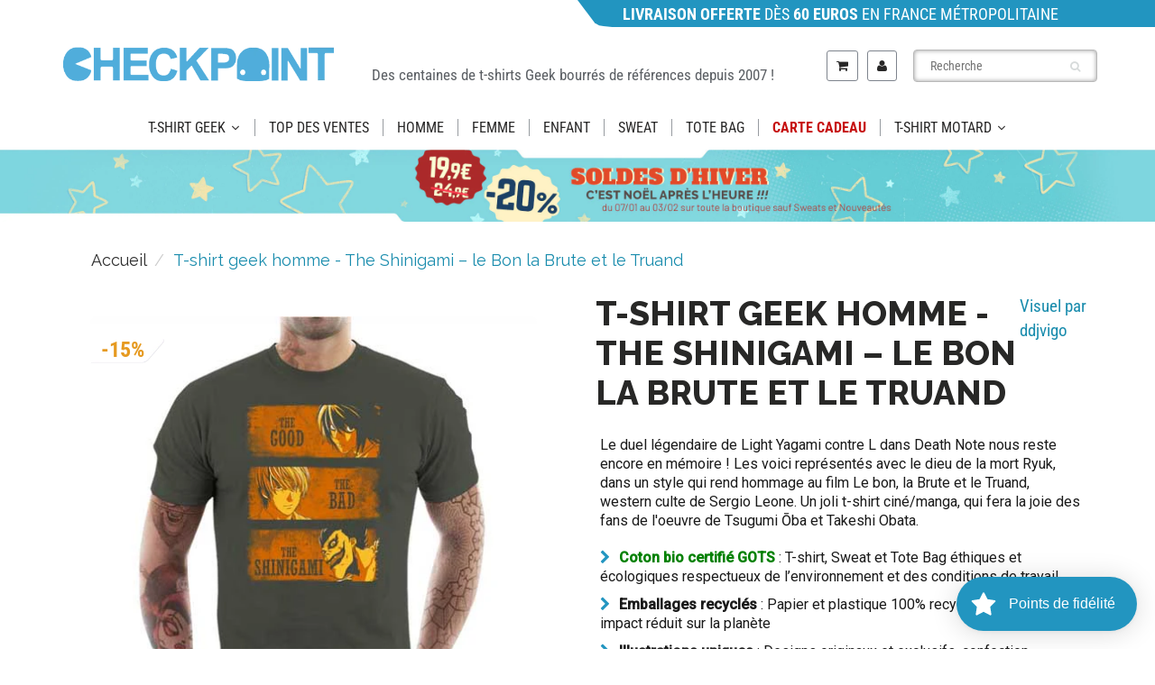

--- FILE ---
content_type: text/html; charset=utf-8
request_url: https://www.checkpoint-tshirt.com/products/the-shinigami-le-bon-la-brute-et-le-truand-tshirt-homme
body_size: 77240
content:
<!doctype html>
<html lang="fr" class="noIE">
  <head>

<style id='hs-critical-css'>@charset "UTF-8";@-ms-viewport{width:device-width}@font-face{font-family:FontAwesome;src:url('https://cdn.shopify.com/s/files/1/0530/8379/9717/t/14/assets/fontawesome-webfont.eot?v=4.7.0');src:url('https://cdn.shopify.com/s/files/1/0530/8379/9717/t/14/assets/fontawesome-webfont.eot?#iefix&v=4.7.0') format('embedded-opentype'),url('https://cdn.shopify.com/s/files/1/0530/8379/9717/t/14/assets/fontawesome-webfont.woff2?v=4.7.0') format('woff2'),url('https://cdn.shopify.com/s/files/1/0530/8379/9717/t/14/assets/fontawesome-webfont.woff?v=4.7.0') format('woff'),url('https://cdn.shopify.com/s/files/1/0530/8379/9717/t/14/assets/fontawesome-webfont.ttf?v=4.7.0') format('truetype'),url('https://cdn.shopify.com/s/files/1/0530/8379/9717/t/14/assets/fontawesome-webfont.svg?v=4.7.0#fontawesomeregular') format('svg');font-weight:400;font-style:normal}#footer .f_mid p,#header .acc_menu .remember,#header .search_menu .search_box .txtbox,.rte,.rte li,.rte p,body{color:var(--body-text-color)}.cart-icon .count{color:#fff}#footer .f_mid p,body,button,input,select{font-weight:var(--body-text-weight)}#content .pro_main_c .desc_blk .desc_blk_bot .txtbox,#header .menu_c h4,.btn_c{font-weight:var(--body-text-bolder)}#content .pro_main_c .desc_blk .desc_blk_bot .plus_btn,#content .pro_main_c .desc_blk .desc_blk_bot .txtbox,#header #nav .navbar .navbar-header>a>div.cart-icon,#header #nav .navbar-header a>span.icons,#header .cart_menu .cart_row div.empty-cart,.btn_c,.cart-icon .count,.maximum-in-stock-error,.promo-bar{text-align:center}#footer .f_mid p{font-size:14px;line-height:16px}#content .title .title_right,.navbar .navbar-nav.navbar-right>li.dropdown-grid>.dropdown-grid-wrapper{float:right}#content .pro_main_c .desc_blk .desc_blk_bot .minus_btn,#content .pro_main_c .desc_blk .desc_blk_bot .plus_btn,#content .pro_main_c .desc_blk .desc_blk_bot .price,#content .pro_main_c .desc_blk .desc_blk_bot .txtbox,#header #nav .navbar-brand,#header #nav .navbar-nav>li>a,.image-slide-link,.selector-wrapper select{display:block}#header #nav .navbar .navbar-header>a>div.cart-icon,#header #nav .navbar .navbar-header>a>div.cart-icon:before,#header #nav .navbar-header a>span.icons,#header #nav .navbar-header a>span.icons:before,.cart-icon .count{border-radius:50%}#footer .f_mid p,#header #nav .navbar{margin:0}#content .pro_main_c .desc_blk,#header .search_menu .search_box button,.breadcrumb{padding:0}#content .pro_main_c .desc_blk .desc_blk_bot .price,#header #nav .navbar .navbar-header>a>div.cart-icon,#header #nav .navbar-header a>span.icons,#header .acc_menu .remember,#header .cart_menu .cart_row,#header .menu_c,#header .menu_c h4,*,.cart_menu,.cart_menu .cart_row,.cart_menu h4,.search-results,body,h1,h3,h4,p{margin:0;padding:0}.breadcrumb,.search-results,li,ul{list-style:none}.search-results{overflow:hidden}#footer .f_mid p{padding:0 0 15px}.footer_logo img{max-width:100%}#footer .f_mid .footer_logo p{font-family:Roboto,sans-serif;font-size:16px;color:#2e2e2e;font-weight:300;line-height:22px}@media (max-width:991px){.header_top .top_menu1{width:35%;float:left}.header_top #nav{width:35%}span.count{position:absolute;top:-20px;height:30px;width:30px;background:#2295c0;text-align:center;border-radius:100%}#header #nav .wsmenu>ul>li>a{margin:0 24px}.footer_logo img{max-width:300px}}@media (max-width:767px){#header .navbar-cart{margin:0!important}.promo-bar{margin-left:0!important;width:100%!important}.header_top #nav{width:100%}.on_mobile .navbar-header{display:none!important}.on_mobile nav.navbar{min-height:auto}#header #nav .wsmenu>ul>li>a{margin:12px 24px}.headersec p{font-size:18px!important;line-height:23px;margin:0;margin-bottom:20px;padding:0}.collasetion_sp .breadcrumb{margin:15px 0 0;border-bottom:1px solid #d3d3d3;padding-bottom:10px;margin-left:-17px;margin-right:-17px;padding-left:49px}.button_cart{padding:0}#content .pro_main_c .desc_blk .desc_blk_bot{padding:15px 0}.globo-swatch-product-detail .swatch--gl li .globo-border-color-swatch{width:53px!important}.hidden-xs{display:block!important}.info_tabs{display:flex!important;width:100%!important;padding:10px 0!important}.md_flex_column{padding:10px}#content{padding:30px 0 0}#title-desktop{display:none!important}#title-mobile{display:block!important;font-size:29px}#content .title{padding:15px}#footer .f_mid .container .row .col-md-4{display:none}}@font-face{font-family:flexslider-icon;src:url('https://cdn.shopify.com/s/files/1/0530/8379/9717/t/14/assets/flexslider-icon.eot');src:url('https://cdn.shopify.com/s/files/1/0530/8379/9717/t/14/assets/flexslider-icon.eot?#iefix') format('embedded-opentype'),url('https://cdn.shopify.com/s/files/1/0530/8379/9717/t/14/assets/flexslider-icon.woff') format('woff'),url('https://cdn.shopify.com/s/files/1/0530/8379/9717/t/14/assets/flexslider-icon.ttf') format('truetype'),url('https://cdn.shopify.com/s/files/1/0530/8379/9717/t/14/assets/flexslider-icon.svg#flexslider-icon') format('svg');font-weight:400;font-style:normal}html{font-family:sans-serif;-webkit-text-size-adjust:100%;-ms-text-size-adjust:100%}body{margin:0}nav{display:block}a{background-color:transparent}strong{font-weight:700}h1{margin:.67em 0;font-size:2em}img{border:0}svg:not(:root){overflow:hidden}button,input,select{margin:0;font:inherit;color:inherit}button{overflow:visible}button,select{text-transform:none}button{-webkit-appearance:button}button::-moz-focus-inner,input::-moz-focus-inner{padding:0;border:0}input{line-height:normal}input[type=radio]{-webkit-box-sizing:border-box;-moz-box-sizing:border-box;box-sizing:border-box;padding:0}input[type=search]{-webkit-box-sizing:content-box;-moz-box-sizing:content-box;box-sizing:content-box;-webkit-appearance:textfield}input[type=search]::-webkit-search-cancel-button,input[type=search]::-webkit-search-decoration{-webkit-appearance:none}table{border-spacing:0;border-collapse:collapse}td{padding:0}*{-webkit-box-sizing:border-box;-moz-box-sizing:border-box;box-sizing:border-box}:after,:before{-webkit-box-sizing:border-box;-moz-box-sizing:border-box;box-sizing:border-box}html{font-size:10px}body{font-family:"Helvetica Neue",Helvetica,Arial,sans-serif;font-size:14px;line-height:1.42857143;color:#333;background-color:#fff}button,input,select{font-family:inherit;font-size:inherit;line-height:inherit}a{color:#337ab7;text-decoration:none}img{vertical-align:middle}.img-responsive{display:block;max-width:100%;height:auto}h1,h3,h4{font-family:inherit;font-weight:500;line-height:1.1;color:inherit}h1,h3{margin-top:20px;margin-bottom:10px}h4{margin-top:10px;margin-bottom:10px}h1{font-size:36px}h3{font-size:24px}h4{font-size:18px}p{margin:0 0 10px}.text-center{text-align:center}ol,ul{margin-top:0;margin-bottom:10px}ul ul{margin-bottom:0}.container{padding-right:15px;padding-left:15px;margin-right:auto;margin-left:auto}@media (min-width:768px){.container{width:750px}}@media (min-width:992px){.container{width:970px}}@media (min-width:1200px){.container{width:1170px}}.row{margin-right:-15px;margin-left:-15px}.col-lg-3,.col-lg-6,.col-md-4,.col-md-5,.col-md-7,.col-sm-12,.col-sm-5,.col-sm-6,.col-sm-9,.col-xs-12{position:relative;min-height:1px;padding-right:15px;padding-left:15px}.col-xs-12{float:left}.col-xs-12{width:100%}@media (min-width:768px){.col-sm-12,.col-sm-5,.col-sm-6,.col-sm-9{float:left}.col-sm-12{width:100%}.col-sm-9{width:75%}.col-sm-6{width:50%}.col-sm-5{width:41.66666667%}.navbar-right .dropdown-menu{right:0;left:auto}}@media (min-width:992px){.col-md-4,.col-md-5,.col-md-7{float:left}.col-md-7{width:58.33333333%}.col-md-5{width:41.66666667%}.col-md-4{width:33.33333333%}}@media (min-width:1200px){.col-lg-3,.col-lg-6{float:left}.col-lg-6{width:50%}.col-lg-3{width:25%}}table{background-color:transparent}label{display:inline-block;max-width:100%;margin-bottom:5px;font-weight:700}input[type=search]{-webkit-box-sizing:border-box;-moz-box-sizing:border-box;box-sizing:border-box}input[type=radio]{margin:4px 0 0;line-height:normal}.form-control{display:block;width:100%;height:34px;padding:6px 12px;font-size:14px;line-height:1.42857143;color:#555;background-color:#fff;background-image:none;border:1px solid #ccc;border-radius:4px;-webkit-box-shadow:inset 0 1px 1px rgba(0,0,0,.075);box-shadow:inset 0 1px 1px rgba(0,0,0,.075)}.form-control::-moz-placeholder{color:#999;opacity:1}.form-control:-ms-input-placeholder{color:#999}.form-control::-webkit-input-placeholder{color:#999}.form-control::-ms-expand{background-color:transparent;border:0}input[type=search]{-webkit-appearance:none}.btn{display:inline-block;padding:6px 12px;margin-bottom:0;font-size:14px;font-weight:400;line-height:1.42857143;text-align:center;white-space:nowrap;vertical-align:middle;-ms-touch-action:manipulation;touch-action:manipulation;background-image:none;border:1px solid transparent;border-radius:4px}.btn-link{font-weight:400;color:#337ab7;border-radius:0}.btn-link{background-color:transparent;-webkit-box-shadow:none;box-shadow:none}.btn-link{border-color:transparent}.dropdown-menu{position:absolute;top:100%;left:0;z-index:1000;display:none;float:left;min-width:160px;padding:5px 0;margin:2px 0 0;font-size:14px;text-align:left;list-style:none;background-color:#fff;-webkit-background-clip:padding-box;background-clip:padding-box;border:1px solid #ccc;border:1px solid rgba(0,0,0,.15);border-radius:4px;-webkit-box-shadow:0 6px 12px rgba(0,0,0,.175);box-shadow:0 6px 12px rgba(0,0,0,.175)}.nav{padding-left:0;margin-bottom:0;list-style:none}.nav>li{position:relative;display:block}.nav>li>a{position:relative;display:block;padding:10px 15px}.navbar{position:relative;min-height:50px;margin-bottom:20px;border:1px solid transparent}@media (min-width:769px){.navbar-header{float:left}}.navbar-brand{float:left;height:50px;padding:15px;font-size:18px;line-height:20px}.navbar-brand>img{display:block}.navbar-nav{margin:7.5px -15px}.navbar-nav>li>a{padding-top:10px;padding-bottom:10px;line-height:20px}@media (min-width:768px){.navbar{border-radius:4px}.navbar-nav{float:left;margin:0}.navbar-nav>li{float:left}.navbar-nav>li>a{padding-top:15px;padding-bottom:15px}.navbar-right{float:right!important;margin-right:-15px}}.breadcrumb{padding:8px 15px;margin-bottom:20px;list-style:none;background-color:#f5f5f5;border-radius:4px}.breadcrumb>li{display:inline-block}.breadcrumb>li+li:before{padding:0 5px;color:#ccc;content:"/\00a0"}.panel{margin-bottom:20px;background-color:#fff;border:1px solid transparent;border-radius:4px;-webkit-box-shadow:0 1px 1px rgba(0,0,0,.05);box-shadow:0 1px 1px rgba(0,0,0,.05)}.clearfix:after,.clearfix:before,.container:after,.container:before,.nav:after,.nav:before,.navbar-header:after,.navbar-header:before,.navbar:after,.navbar:before,.row:after,.row:before{display:table;content:" "}.clearfix:after,.container:after,.nav:after,.navbar-header:after,.navbar:after,.row:after{clear:both}.pull-right{float:right!important}.hidden{display:none!important}.visible-xs{display:none!important}@media (max-width:767px){.visible-xs{display:block!important}.hidden-xs{display:none!important}}@media (min-width:768px) and (max-width:991px){.hidden-sm{display:none!important}}@media (min-width:480px) and (max-width:768px){.container{max-width:748px}}.overlapblackbg{display:none}.wsmenu{float:left;font-size:15px;padding:0;margin:0 auto;max-width:1200px;background-color:#fff;-webkit-border-radius:4px 4px 0px 0px;-moz-border-radius:4px 4px 0 0;border-radius:4px 4px 0 0}.wsmenu-list{text-align:left;margin:0 auto;width:100%;padding:0}.wsmenu-list>li{text-align:center;float:left}.wsmenu-list li:first-child a{-webkit-border-radius:4px 0px 0px 0px;-moz-border-radius:4px 0 0;border-radius:4px 0 0}.wsmenu-list li:last-child a{-webkit-border-radius:0px 4px 0px 0px;-moz-border-radius:0 4px 0 0;border-radius:0 4px 0 0;border-right:0px solid}.wsmenu-list li a .arrow:after{position:relative;width:8px;height:20px;vertical-align:top;font-family:FontAwesome;margin-left:8px;border:none;content:"\f107"}.wsmenu-list li a .left-arrow:after{position:absolute;width:8px;height:20px;vertical-align:top;font-family:FontAwesome;margin-left:8px;border:none;content:"\f054";right:4px;font-size:11px}.wsmenu-list>li>a{display:block;background-color:#fff;padding:0 15px;line-height:32px;text-decoration:none;position:relative}.wsmenu-list li>.wsmenu-submenu{transform-style:preserve-3d;-o-transform-style:preserve-3d;-moz-transform-style:preserve-3d;-webkit-transform-style:preserve-3d;transform:rotateX(-75deg);-o-transform:rotateX(-75deg);-moz-transform:rotateX(-75deg);-webkit-transform:rotateX(-75deg);visibility:hidden}.wsmenu-submenu li>.wsmenu-submenu-sub{transform-style:preserve-3d;-o-transform-style:preserve-3d;-moz-transform-style:preserve-3d;-webkit-transform-style:preserve-3d;transform:rotateX(-75deg);-o-transform:rotateX(-75deg);-moz-transform:rotateX(-75deg);-webkit-transform:rotateX(-75deg);visibility:hidden}.wsmenu-submenu{position:absolute;z-index:1000;margin:0;padding:2px;background-color:#fff;opacity:0;-o-transform-origin:0% 0%;-ms-transform-origin:0% 0%;-moz-transform-origin:0% 0%;-webkit-transform-origin:0% 0%}.wsmenu-submenu li a{background:#fff!important;background-image:none!important;border-right:0!important;text-align:left;display:block;line-height:22px;padding:6px 12px;text-transform:none;letter-spacing:normal;border-right:0px solid}.wsmenu-submenu li{position:relative;margin:0;padding:0}.wsmenu-list .wsmenu-submenu .wsmenu-submenu-sub{min-width:220px;position:absolute;left:100%;top:0;margin:0;padding:0;opacity:0;-o-transform-origin:0% 0%;-ms-transform-origin:0% 0%;-moz-transform-origin:0% 0%;-webkit-transform-origin:0% 0%}.wsmenu-submenu li{position:relative;padding:0;margin:0;display:block}.wsmenu-click{display:none}.wsmenu-click02{display:none}.wsmenu-submenu .fa{margin-right:7px}@media only screen and (max-width:768px){.overlapblackbg{left:0;z-index:102;width:100%;height:100%;position:fixed;top:0;display:none;background-color:rgba(0,0,0,.45)}.wsmenu-list li:first-child a{-webkit-border-radius:0px 0px 0px 0px;-moz-border-radius:0;border-radius:0}.wsmenu-list li:last-child a{-webkit-border-radius:0px 4px 0px 0px;-moz-border-radius:0;border-radius:0;border-right:0px solid}.wsmenucontainer{overflow:hidden;-webkit-backface-visibility:hidden;-moz-backface-visibility:hidden;-ms-backface-visibility:hidden;min-height:800px}.wsmenu-click{height:43px;position:absolute;top:0;right:0;display:block}.wsmenu-click i{display:block;height:23px;width:25px;margin-top:11px;margin-right:3px;background-size:25px;font-size:21px;float:right}.wsmenu-click02{height:43px;position:absolute;top:0;right:0;display:block}.wsmenu-click02 i{display:block;margin-top:11px;margin-right:8px;background-size:25px;font-size:21px!important;float:right}.wsmenu-submenu-sub{width:100%!important;position:static!important;left:100%!important;top:0!important;display:none;margin:0!important;padding:0!important;border:0 solid!important;transform:none!important;opacity:1!important;visibility:visible!important}.wsmenu-submenu-sub li{margin:0!important;padding:0;position:relative}.wsmenu-submenu-sub a{display:block;padding:10px 25px;border-bottom:1px solid #ccc;font-weight:400}.wsmenu{position:relative}.wsmenu .wsmenu-list{height:100%;overflow-y:auto;display:block!important}.wsmenu .wsmenu-list>li{width:100%;display:block;float:none;border-right:none;background-color:transparent;position:relative;white-space:inherit}.wsmenu>.wsmenu-list>li>a{padding:9px 32px 9px 17px;text-align:left;border-right:0px solid;line-height:25px;position:static}.wsmenu>.wsmenu-list>li{border-bottom:1px solid;border-bottom-color:rgba(0,0,0,.13)}.wsmenu .wsmenu-list li a .arrow:after{display:none!important}.mobile-sub .wsmenu-submenu{transform:none!important;opacity:1!important;display:none;position:relative!important;top:0;background-color:#fff;padding:0;visibility:visible!important}.mobile-sub .wsmenu-submenu li a{line-height:20px;height:36px;font-size:13px!important;padding:8px 0 8px 18px}.mobile-sub .wsmenu-submenu li .wsmenu-submenu-sub li a{line-height:20px;height:36px;border-bottom:none;padding-left:18px}.wsmenu{width:240px;left:-240px;height:100%;position:fixed;top:0;margin:0;background-color:#fff;border-radius:0;z-index:103;border:none!important;background-color:#fff!important}.wsmenu-list li>.wsmenu-submenu{transform:none!important;-o-transform:none!important;-moz-transform:none!important;-webkit-transform:none!important;transform:none!important;-o-transform:none!important;-moz-transform:none!important;-webkit-transform:none!important;visibility:visible!important}.wsmenu-submenu li>.wsmenu-submenu-sub{transform:none!important;-o-transform:none!important;-moz-transform:none!important;-webkit-transform:none!important;transform:none!important;-o-transform:none!important;-moz-transform:none!important;-webkit-transform:none!important;visibility:visible!important}}.wsmenu-list li>.wsmenu-submenu{min-width:220px}.wsmenu-submenu{top:100%}@media (max-width:768px){#header #nav .navbar-header .visible-xs{display:block!important}#header .hidden-xs{display:none!important}.left-arrow{display:none!important}.wsmenu li ul li a{padding-left:10px}.wsmenu-submenu li{padding-left:20px}.has-submenu-sub{border-bottom:1px solid rgba(0,0,0,.1)}}.fa{display:inline-block;font:14px/1 FontAwesome;font-size:inherit;text-rendering:auto;-webkit-font-smoothing:antialiased;-moz-osx-font-smoothing:grayscale}.pull-right{float:right}.fa-search:before{content:"\f002"}.fa-user:before{content:"\f007"}.fa-shopping-cart:before{content:"\f07a"}.fa-twitter:before{content:"\f099"}.fa-facebook:before{content:"\f09a"}.fa-bars:before{content:"\f0c9"}.fa-pinterest:before{content:"\f0d2"}.fa-angle-down:before{content:"\f107"}button::-moz-focus-inner{padding:0;border:0}button::-moz-focus-inner{padding:0;margin:0}#content div.share,#header .acc_menu .remember,#header .search_menu .search_box .txtbox,.rte,.rte li,.rte p,body{color:var(--body-text-color)}#content{background-color:var(--body-bg-color)}.wsmenu>ul>li>a,a{color:var(--primary-color)}.btn_c,.cart-icon .count{background-color:var(--primary-color)}#content .pro_main_c .desc_blk .desc_blk_bot .txtbox,#header .menu_c h4,.cart_menu h4,.navbar-header a.navbar-cart,h1,h3,h4{color:var(--heading-text-color)}#header .header_bot,.wsmenu,.wsmenu .wsmenu-list,.wsmenu-list li>.wsmenu-submenu,.wsmenu-list>li>a,.wsmenu-submenu li a{background:var(--nav-bg-color)}#header #nav .navbar-nav>li>a,#header .wsmenu>ul>li>a{color:var(--nav-text-color)}#content .pro_main_c .desc_blk,#content .pro_main_c .slider_1,.search-results,.selector-wrapper select{background-color:#fff}#content div.share div.social-sharing ul li a,.cart-icon .count{color:#fff}.btn_c{color:var(--button-text-color)}.breadcrumb{color:var(--content-text-color)}#content .title h1{color:var(--content-heading-color)}.breadcrumb a{color:var(--content-link-color)}#content .pro_main_c .desc_blk .desc_blk_bot .price{color:var(--regular-price-color)}#content .pro_main_c .desc_blk .desc_blk_bot .price span#comparePrice{color:var(--compare-price-color)}body,button,input,select{font-family:var(--body-font)}body,button,input,select{font-style:var(--body-font-style)}body,button,input,select{font-weight:var(--body-text-weight)}.btn_c,.rte,.rte li,.rte p,li,p,ul{font-size:var(--body-text-size)}#content .pro_main_c .desc_blk .desc_blk_bot .txtbox,#content div.share,#header .menu_c h4,.btn_c{font-weight:var(--body-text-bolder)}h1,h3,h4{font-family:var(--heading-font)}h1,h3,h4{font-style:var(--heading-font-style)}.cart_menu h4,h1,h3,h4{font-size:var(--heading-font-weight)}h1,h3,h4{line-height:normal}#content .pro_main_c .desc_blk .desc_blk_bot .plus_btn,#content .pro_main_c .desc_blk .desc_blk_bot .txtbox,#content div.share div.social-sharing ul li a,#header #nav .navbar .navbar-header>a>div.cart-icon,#header #nav .navbar-header a>span.icons,#header .cart_menu .cart_row div.empty-cart,.btn_c,.cart-icon .count,.maximum-in-stock-error,.promo-bar{text-align:center}.wsmenu>ul>li>a{font-weight:var(--nav-text-weight)}.wsmenu>ul>li>a{text-transform:var(--nav-text-transform)}.wsmenu>ul>li>a{font-size:var(--nav-text-size)}.wsmenu-submenu li a{font-size:var(--nav-link-text-size)}.navbar .navbar-nav.navbar-right>li.dropdown-grid>.dropdown-grid-wrapper{direction:rtl}#header #nav .navbar-nav>li>a{text-shadow:none}#content .pro_main_c .desc_blk .desc_blk_bot .price span#comparePrice{text-decoration:line-through}#content .pro_main_c .desc_blk .desc_blk_bot .txtbox,#header #nav .navbar-nav>li>a,.selector-wrapper select{font-size:14px}#header .search_menu .search_box button,.cart-icon .count,.search-results{position:absolute}#carousel .slides li,#content .pro_main_c .desc_blk,#content .pro_main_c .slider_1,#header #nav .navbar,#header #nav .navbar .navbar-header,#header .header_bot,#header .header_bot .container,#header .search_menu .search_box{position:relative}#content .pro_main_c .desc_blk .desc_blk_bot .minus_btn,#content .pro_main_c .desc_blk .desc_blk_bot .plus_btn,#content .pro_main_c .desc_blk .desc_blk_bot .price,#content .pro_main_c .desc_blk .desc_blk_bot .qty,#content .pro_main_c .desc_blk .desc_blk_bot .txtbox,#content .title h1,#header .acc_menu h4,#header .top_menu{float:left}#content .title .title_right,#content div.share,#content div.share div.social-sharing,.navbar .navbar-nav.navbar-right>li.dropdown-grid>.dropdown-grid-wrapper{float:right}.maximum-in-stock-error{float:none}.fixed-search,.product-single__media-wrapper{margin:0 auto}#header .acc_menu .remember .btn_c{margin-left:auto;margin-right:auto}#header #nav .navbar .navbar-nav{margin-top:0}.search-results{right:0}#header .acc_menu .signin_btn,#header .cart_menu .cart_row,#header .search_menu .search_box .txtbox,.cart_menu .cart_row,.promo-bar,.search-results,.selector-wrapper select,.slider_1 img{width:100%}#header .navbar-brand img{max-width:100%}.slider_1 img{height:auto}#content .pro_main_c .desc_blk .desc_blk_bot .minus_btn,#content .pro_main_c .desc_blk .desc_blk_bot .plus_btn,#content .pro_main_c .desc_blk .desc_blk_bot .price,#content .pro_main_c .desc_blk .desc_blk_bot .txtbox,#content div.share,#header #nav .navbar-brand,#header #nav .navbar-nav>li>a,.image-slide-link,.selector-wrapper select{display:block}#content div.share div.social-sharing ul li a{display:inline-block}#content div.share div.social-sharing ul li{display:inline}.navbar .navbar-nav>li:not(.dropdown-onhover):not(.dropdown-short)[class*=dropdown-]{display:static}.hidden,.maximum-in-stock-error,.visible-mobile-sm,.visible-mobile-xs{display:none}#header #nav .navbar,#header #nav .navbar .navbar-nav{display:flex}#header #nav .navbar .navbar-header>a>div.cart-icon,#header #nav .navbar-header a>span.icons,.btn_c{display:block;position:relative}#header #nav .navbar .navbar-header>a>div.cart-icon:before,#header #nav .navbar-header a>span.icons:before{display:block;position:absolute}#content div.share div.social-sharing ul li a,#header #nav .navbar .navbar-header>a>div.cart-icon,#header #nav .navbar .navbar-header>a>div.cart-icon:before,#header #nav .navbar-header a>span.icons,#header #nav .navbar-header a>span.icons:before,.cart-icon .count{border-radius:50%}#header .cart_menu .cart_row,.cart_menu .cart_row{display:table}#header #nav .navbar,#header #nav .navbar .navbar-nav{align-items:center}#header #nav .navbar .navbar-header,.cart-icon .count,.navbar-right .dropdown-grid .dropdown-toggle{z-index:1}#header .menu_c,.cart_menu{z-index:99}#header #nav .navbar .navbar-header>a>div.cart-icon:before,#header #nav .navbar-header a>span.icons:before{z-index:-1}#header #nav .navbar{margin:0}#content .pro_main_c .desc_blk,#content div.share div.social-sharing ul li,#header .search_menu .search_box button,.breadcrumb{padding:0}#content .pro_main_c .desc_blk .desc_blk_bot .price,#content div.share div.social-sharing ul,#header #nav .navbar .navbar-header>a>div.cart-icon,#header #nav .navbar-header a>span.icons,#header .acc_menu .remember,#header .cart_menu .cart_row,#header .menu_c,#header .menu_c h4,*,.cart_menu,.cart_menu .cart_row,.cart_menu h4,.search-results,body,h1,h3,h4,p{margin:0;padding:0}*,:after,:before{box-sizing:border-box}html{overflow-y:auto}#header #nav .navbar-nav>li>a{background:0 0}#content div.share div.social-sharing ul li,.breadcrumb,.search-results,li,ul{list-style:none}a{text-decoration:none}#content div.share div.social-sharing ul li a,.search-results{overflow:hidden}.btn_c{border:none}#header #nav .navbar .navbar-header>a>div.cart-icon:before,#header #nav .navbar-header a>span.icons:before{content:""}#header .menu_c{overflow-y:scroll}#header .acc_menu,#header .search_menu{overflow-y:hidden}#content .pro_main_c .desc_blk,#content .pro_main_c .slider_1,.selector-wrapper select{border-radius:5px}.maximum-in-stock-error{clear:both}.selector-wrapper select{background-image:none}.selector-wrapper select{box-shadow:none}.hidden,.slides li:not(.flex-active-slide) .product-single__media-wrapper[tabindex="-1"]{visibility:hidden}.pl10{padding-left:10px}h1{font-size:34px}h3{font-size:22px;font-weight:700}h4{font-size:18px;font-weight:700}.promo-bar{background:var(--promo-bar-bg-color);color:var(--promo-bar-text-color);padding:2.5px 0 2.5px 50px;margin-left:50%;width:50%;font-size:16px;text-align:left;clip-path:polygon(0% 0%,3% 85%,3% 85%,3.75% 94%,4.5% 97%,6% 100%,100% 100%,100% 0%)}#header .header_top{padding:12px 0;background:var(--header-bg-color)}#header .header_bot{border-top:1px solid var(--header-border-color);box-shadow:0 2px 2px rgba(11,25,28,.12)}#header .navbar-brand{font-size:26px;padding:0 15px 0 0}#header a.navbar-brand{color:var(--header-logo-color)}.wsmenu .wsmenu-list,.wsmenu-list li>.wsmenu-submenu{border-color:var(--nav-bg-color)}@media (min-width:769px) and (max-width:950px){.wsmenu-list>li>a{font-size:12px!important;padding-left:7px;padding-right:7px}.wsmenu-list li a .arrow:after{margin-left:5px;font-size:12px}}.arrow,.left-arrow,.wsmenu-click i,.wsmenu-click02 i{color:var(--nav-parent-hover-color)}.wsmenu-click02 i{margin-top:10px;margin-right:9px}.wsmenu-submenu .fa{margin-right:20px}@media only screen and (max-width:767px){#header .header_bot,.wsmenu,.wsmenu-list>li>a,.wsmenu-submenu li a{background:var(--nav-mobile-bg-color)}.wsmenu .wsmenu-list,.wsmenu-list li>.wsmenu-submenu{background:var(--nav-mobile-bg-color);border-color:var(--nav-mobile-bg-color)}.navbar .wsmenu-submenu>li>a{color:var(--primary-color);font-weight:400;font-size:14px!important}}.fixed-search{padding-top:12px;padding-bottom:12px;max-width:220px}#header .fixed-search .search_menu .search_box .txtbox{height:36px}#header .fixed-search .search_menu .search_box button{top:3px}#header #nav .navbar-nav>li>.fixed-search{padding-left:8px;padding-right:8px}#header #nav .navbar-nav>li>a{line-height:32px;font-weight:var(--nav-text-weight);text-transform:var(--nav-text-transform)}#header #nav .navbar:not(.no-border) .navbar-nav>li.dropdown-grid>.dropdown-grid-wrapper>.dropdown-menu{border-top:1px solid #ecefef}#header #nav ul.navbar-right li>a{padding-left:8px;padding-right:8px}#header #nav .navbar .navbar-header>a>div.cart-icon,#header #nav .navbar-header a>span.icons{height:30px;width:30px;line-height:30px;background-color:#fff;box-shadow:0 1px 0 #c9cbcb,inset 0 1px 0 #fff}#header #nav .navbar .navbar-header>a>div.cart-icon>i,#header #nav .navbar-header a>span.icons>i{height:30px;width:30px;line-height:30px}#header #nav .navbar .navbar-header>a>div.cart-icon:before,#header #nav .navbar-header a>span.icons:before{top:-3px;left:-3px;bottom:-3px;right:-3px;background-color:#edefef;box-shadow:0 1px #fff,inset 0 1px #c9cbcb}.cart-icon .count{font-size:10px;font-family:sans-serif;min-width:1.8em;height:1.8em;line-height:1.8em;right:-5px;top:-10px}#header .menu_c{max-height:500px}#header .menu_c .menu_title{padding:15px 25px;border-bottom:1px solid #efefef}#header .menu_c h4{font-size:20px;line-height:24px}#header .menu_c .login_frm p{margin-top:20px}#header .search_menu .search_box .txtbox{height:35px;border-radius:10px;font-size:14px;padding:0 35px 0 18px;border:1px solid #7e848d}#header .search_menu .search_box button{right:18px;top:2px}#header .search_menu .search_box button span{font-size:12px;color:#d7dbdb;line-height:30px}#header .cart_menu .cart_row div.empty-cart{padding:20px 0}#header .acc_menu .login_frm{padding:0 25px}#header .acc_menu .remember{font-size:14px;line-height:18px}#header .acc_menu .signin_btn{margin:18px 0;height:35px;line-height:35px}.btn_c{height:40px;line-height:40px;margin:30px auto 0;padding:0 20px;max-width:250px;border-radius:18px}#content{padding:30px 0 50px}.no-padding{padding:0!important}.text-center{text-align:center!important}iframe{border:none!important}#content .title{padding:30px 0 25px}#content .title .title_right .next-prev{margin-top:15px}#content div.share{font-size:14px;line-height:16px}#content div.share div.social-sharing ul li a{height:32px;width:32px;line-height:32px;background:#d9d9d9;font-size:1.3333em;margin-right:4px}#content .pro_main_c .slider_1{padding:20px 15px;box-shadow:0 2px 2px rgba(11,25,28,.1);margin:0 0 30px}#content .pro_main_c .desc_blk{box-shadow:0 2px 2px rgba(11,25,28,.1);margin:0 0 30px}#content .pro_main_c .desc_blk .desc_blk_bot{background:#fafafa;padding:15px 25px}#content .pro_main_c .desc_blk .desc_blk_bot .qty{margin:5px 25px 0 0}#content .pro_main_c .desc_blk .desc_blk_bot .plus_btn{height:30px;width:30px;border-radius:0 13px 13px 0;border:1px solid #d7dbdb;border-left:none;background:url(https://cdn.shopify.com/s/files/1/0530/8379/9717/t/14/assets/plus.png) center center no-repeat}#content .pro_main_c .desc_blk .desc_blk_bot .minus_btn{height:30px;width:30px;border-radius:13px 0 0 13px;border:1px solid #d7dbdb;border-right:none;background:url(https://cdn.shopify.com/s/files/1/0530/8379/9717/t/14/assets/minus.png) center center no-repeat}#content .pro_main_c .desc_blk .desc_blk_bot .txtbox{width:42px;height:30px;border:1px solid #d7dbdb;padding:0 5px}#content .pro_main_c .desc_blk .desc_blk_bot .price{font-size:20px;line-height:40px}#content .pro_main_c .desc_blk .desc_blk_bot .price span#comparePrice{font-size:13px;margin-left:10px}.selector-wrapper{margin:0 25px 15px}.selector-wrapper select{border:1px solid #ccc;color:#555;height:34px;line-height:1.42857;padding:6px 12px}.selector-wrapper label{font-size:1.1em;margin-right:5px}.prod_sku_vend{padding:5px 20px 0 25px}.product-vendor{padding-bottom:5px}.breadcrumb{background:rgba(0,0,0,0);border-radius:4px;margin-bottom:15px;margin-top:-15px}#content .title{padding:0 0 25px}.rte{padding:15px 25px;line-height:21px}.rte p{line-height:21px;margin-bottom:10px}.rte li{margin-left:25px;line-height:21px;margin-bottom:5px}.rte ul li{list-style:square}.rte ul{margin:20px 0}.cart_menu .menu_title{padding:15px 25px;border-bottom:1px solid #efefef}.cart_menu h4{font-size:20px;line-height:24px}@media only screen and (min-width:1200px){h1{font-size:36px}h3{font-size:24px}h4{font-size:20px}#content .pro_main_c .desc_blk .desc_blk_bot{padding:15px 25px}#content .pro_main_c .slider_1{padding:20px 25px}.row .col-lg-6:nth-child(odd){clear:left}}@media (min-width:1281px){#content .title h1{max-width:770px}}@media (min-width:992px) and (max-width:1280px){#content .title h1{max-width:470px}}@media (min-width:900px) and (max-width:1025px){#header #nav .navbar-nav>li>a{font-size:14px;padding-left:10px;padding-right:10px}}@media (min-width:750px) and (max-width:1100px){#content .pro_main_c .desc_blk .desc_blk_bot .price{font-size:18px}}@media (max-width:790px){h1{font-size:30px}h3{font-size:20px}h4{font-size:16px}#content .pro_main_c .desc_blk .desc_blk_bot .qty{margin-right:10px}.flex-direction-nav .flex-next{opacity:1;right:74px}}@media only screen and (max-width:767px){#header .top_menu{float:none;text-align:center}.cart-icon{margin:0 5px!important}#header{height:auto}#header .cart_menu{width:450px}h1{font-size:26px}h3{font-size:22px}h4{font-size:18px}#content p{font-size:14px}.btn_c{margin-top:15px}#content .title .title_right{float:none;clear:both;text-align:center;width:100%;padding:20px 0 0;color:var(--content-text-color)}.breadcrumb li{font-size:12px}.mobile-grid-wrapper{direction:rtl;float:right}.account-icon-mobile{float:right;padding:15px 5px}.navbar-header{z-index:3!important;display:flex;align-items:center;flex-direction:row-reverse;margin:0 auto}}@media only screen and (max-width:479px){#header .cart_menu{width:280px}#header .search_menu{padding:15px}#header #nav .navbar{margin:0 -10px}#header .acc_menu .login_frm{padding:0 15px}#header .menu_c .menu_title{padding:15px}#content .pro_main_c .desc_blk .desc_blk_bot .qty{margin:0 auto 10px;width:102px;text-align:center;float:none;overflow:hidden}#content .pro_main_c .desc_blk .desc_blk_bot .price{margin:0 auto;float:none;text-align:center}.cart_menu .menu_title{padding:15px 0}.cart_menu .cart_row{display:block}#header .mobile-portrait-search{margin:0 -10px}}@media (min-width:769px) and (max-width:1199px){#content .pro_main_c .desc_blk .desc_blk_bot .qty{margin:0 auto 10px;width:102px;text-align:center;float:none;overflow:hidden}}.maximum-in-stock-error{color:#d02e2e}@media only screen and (min-width:769px){.navbar .navbar-nav{margin-top:0}.mobile-grid-wrapper .dropdown-menu{left:auto}}.blur-up{-webkit-filter:blur(5px);filter:blur(5px)}.blur-up.lazyloaded{-webkit-filter:blur(0);filter:blur(0)}.search-results{left:auto;min-width:250px;z-index:8889;border:1px solid #d4d4d4;border-radius:3px;box-shadow:0 4px 7px 0 rgba(0,0,0,.1)}@media (max-width:560px){.visible-mobile-xs{display:block}#header .mobile-portrait-search .search_menu{padding:0 0 15px}}@media (min-width:561px) and (max-width:769px){.visible-mobile-sm{display:block}.mobile-landscape-search{float:right;margin-right:3px;margin-top:-3px}}#header .navbar-brand img{padding:10px 0}@media only screen and (min-width:769px) and (max-width:991px){#content .title h1{max-width:370px}.row .col-sm-6:nth-child(odd){clear:left}}.product-single__media-wrapper{width:calc(100% - 6px)}#image-block .flexslider .slides li{flex:0 0 auto}#carousel .slides{align-items:flex-start}.image-slide-link{-webkit-backface-visibility:hidden;backface-visibility:hidden}.header_top .top_menu{width:30%;float:left}.header_top .top_menu1{width:40%;float:left;padding-top:10px}.header_top #nav{width:30%;float:right;display:flex;justify-content:flex-end}.wsmenu-list>li{text-align:center;float:left;border-right:1px solid #212b3678}#header #nav .wsmenu>ul>li>a{padding-top:0!important;padding-bottom:0!important}.wsmenu-list>li:last-child{border-right:0px solid #000!important}#header #nav ul.navbar-right li>a{border:1px solid #7e848d;border-radius:3px;padding:0 10px;margin-right:10px}#header #nav .wsmenu>ul>li>a{margin:0 33px}.texte-a-trou-part5 a{padding:6px 15px 5px 21px;font-style:italic;border-radius:4px;font-size:16px;margin-right:2px;border:1px solid #2295c1;-webkit-box-shadow:6px 6px 0 6px #2295c1;box-shadow:1px 1px 0 1px #2295c1;background:url(https://cdn.shopify.com/s/files/1/0530/8379/9717/files/bullet-affiliation.png?v=1630931399) no-repeat;background-position:center left 9px;background-size:7px 12px;text-transform:uppercase}.fabrique-en-france,.texte-a-trou-part2,.texte-a-trou-part3,.texte-a-trou-part4,.texte-a-trou-part5{margin-top:30px}.fabrique-en-france,.texte-a-trou-part2,.texte-a-trou-part3,.texte-a-trou-part4{margin-left:32px;margin-right:37px}.texte-a-trou-part5{margin-left:32px;margin-right:auto}.fabrique-en-france img{width:238px}.texte-a-trou-part2 p,.texte-a-trou-part3 p{color:#1a1a1a;font-size:16px;font-family:"Roboto Condensed";text-align:justify}.texte-a-trou-part4 h3{color:#1a1a1a;font-size:16px;font-family:"Roboto Condensed";text-align:justify;font-weight:300;text-transform:uppercase}#avis-section-id{color:#9b9b9b}@media (max-width:768px){.fabrique-en-france,.texte-a-trou-part2,.texte-a-trou-part3,.texte-a-trou-part4,.texte-a-trou-part5{margin-left:0;margin-right:0}}#addToCart-config{padding:0 0 10px 39px}.row-prix{display:grid;grid-template-columns:auto auto}#productPrice{font-size:42px;color:#1093c7;line-height:1.8;font-weight:700}.row-prix>div:nth-child(1){margin-left:auto;margin-right:auto}.row-prix>div:nth-child(2){text-align:right}#header .header_bot{border:none}.avis-verifies-etoiles{position:absolute;width:100%;margin-left:349px;margin-top:-33px}.netreviews_review_rate_and_stars div{font-size:18px!important}.netreviews_reviews_rate{left:101px!important;line-height:19px}.avis-verifies{position:absolute;z-index:100;right:0;margin-right:142px;margin-top:-34px}.chose-gender{font-size:16px;margin-top:30px;color:#000;font-weight:700;margin-left:10px}.custom-btn-style{color:#9b9b9b!important;background-color:#fff!important;border:1px solid #9b9b9b!important;margin-top:10px;border-radius:5px;margin-right:7px;font-weight:700;font-size:16px;padding:2px 14px;line-height:1.1}.custom-genre{padding-top:20px;width:86%}@media (max-width:768px){.custom-btn-style{padding:2px 9px}}.info-livraison{width:100%;margin-left:auto;margin-right:auto;background-color:#8a5aa3;height:38px;border-radius:5px;margin-top:5px;padding-top:8px;padding-left:30px;padding-right:30px;color:#fff;font-size:15px}.info-livraison img{width:45px;height:auto;margin-right:10px}.frais-de-port{width:70%;display:none;margin-left:auto;margin-right:auto;margin-bottom:50px}.frais-de-port>h3{margin-bottom:-26px;padding-left:14px;line-height:1;font-size:18px;color:#2295c0}.frais-de-port>h3:nth-child(4),.frais-de-port>h3:nth-child(6){margin-top:60px}#table-frais-de-port{width:100%;color:#4d4f52;font-size:16px;margin-left:auto;margin-right:auto;text-align:center;border-style:hidden;border-collapse:collapse}.bullet:before{content:"\f054";font-family:FontAwesome;color:#2295c0;font-size:12px;padding:0 7px 0 0}#table-frais-de-port td{padding:8px;line-height:1.2}#table-frais-de-port>tbody>tr>td:nth-child(1){padding-left:15px;padding-right:0;text-align:left}#table-frais-de-port>tbody>tr:nth-child(1)>td{font-weight:700;padding-bottom:12px}#table-frais-de-port>tbody>tr:nth-child(3)>td{padding:3px}#table-frais-de-port>tbody>tr:nth-child(2)>td:nth-child(2),#table-frais-de-port>tbody>tr:nth-child(2)>td:nth-child(3),#table-frais-de-port>tbody>tr:nth-child(2)>td:nth-child(4),#table-frais-de-port>tbody>tr:nth-child(2)>td:nth-child(5),#table-frais-de-port>tbody>tr:nth-child(2)>td:nth-child(6),#table-frais-de-port>tbody>tr:nth-child(4)>td:nth-child(2),#table-frais-de-port>tbody>tr:nth-child(4)>td:nth-child(3),#table-frais-de-port>tbody>tr:nth-child(4)>td:nth-child(4),#table-frais-de-port>tbody>tr:nth-child(4)>td:nth-child(5),#table-frais-de-port>tbody>tr:nth-child(4)>td:nth-child(6){font-size:18px;width:82px;background:url('https://cdn.shopify.com/s/files/1/0530/8379/9717/files/separateurs.png?v=1619474494') left no-repeat;background-size:16px;background-position-x:-7px}@media (max-width:768px){.product_spec>div>p>img{width:100%}.frais-de-port>h3{margin-bottom:20px}.frais-de-port{width:100%;padding-left:5px;padding-right:5px}.info-livraison{height:auto;text-align:center;padding-top:10px;padding-bottom:10px}}#carousel.flexslider .slides{display:none!important}.product-vendor{font-size:19px;color:#198cad}#nav>nav>ul>li:nth-child(1),#nav>nav>ul>li:nth-child(2){margin-right:10px}#header #nav ul.navbar-right li>a{margin-right:0}.pl10{padding-top:20px}.globo-align-content-left label.name-option{display:none!important}#content .pro_main_c .slider_1{padding-top:4px;margin:0}@media (min-width:1200px){#content .pro_main_c .slider_1{padding:20px 25px 0}}.count{margin-right:5px}.dropdown-menu{min-width:269px}.globo-swatch-product-detail ul.value li.select-option input:checked+label.globo-border-color-swatch{border:3px solid #2295c0!important}.globo-swatch-product-detail ul.value li.select-option input:checked+label.globo-border-color-swatch{transform:scale(1.2)!important}.globo-swatch-product-detail .swatch--gl li .globo-border-color-swatch{width:70px!important;height:28px!important;border-radius:5px}#title-mobile{display:none!important}#share-mobile{display:none!important}#header #nav .wsmenu>ul>li>a{font-size:16px;font-weight:500;line-height:19px}.header_top .top_menu1{padding-top:29px}.top_menu1.hidden-ms p{color:#5b5f64;font-size:17px}#header .fixed-search .search_menu .search_box .txtbox{box-shadow:inset 0 0 5px #9c9c9c;border-radius:4px}#header .search_menu .search_box .txtbox{border:1px solid #b7b7b7}.headersec p{color:#198cad!important;font-size:27px;font-weight:400;text-transform:uppercase;font-family:Raleway,sans-serif;line-height:60px;margin:0 0 20px;padding:0 0 0 30px;text-transform:uppercase}#image-block .slides li img{border-radius:9px}.collasetion_sp .breadcrumb{margin:30px 0 0 31px}.breadcrumb li,.breadcrumb li a{font-size:18px;font-weight:400;font-family:Raleway,sans-serif}.breadcrumb li{color:#198cad}.breadcrumb li a{color:#2e2e2e}.pro_main_c .title h1{font-weight:800;text-transform:uppercase;font-size:37px;width:100%;clear:both}.title .title_right{display:none}.pro_main_c .rte.main-product-description-product,.pro_main_c .rte.main-product-description-product p{font-size:16px;font-family:Roboto,sans-serif;color:#1a1a1a}.pro_main_c .rte ul li{font-size:16px;font-family:Roboto,sans-serif;color:#1a1a1a;list-style:none;position:relative;font-weight:500;margin:0 0 10px}.pro_main_c .rte ul li::before{content:"\f054";font-family:FontAwesome;color:#2295c0;padding:0 10px 0 0}.rte.main-product-description-product{padding:0 10px}.blossom_point{text-align:center;border-top:1px solid #53565a;border-bottom:1px solid #53565a;padding:10px 0;font-size:16px;color:#1a1a1a;margin:0 0 20px}.custom_nav.flexslider.carousel-product ul.slides li{overflow:hidden;height:12px;width:12px!important;background:#a5acb6!important;transform:rotate(45deg);border-radius:2px}.custom_nav.flexslider.carousel-product ul.slides li img{display:none!important}.custom_nav.flexslider.carousel-product ul.slides{transform:translate3d(0,0,0)!important}.customgallery_pro .slider_1.clearfix{box-shadow:none!important}.customgallery_pro a.flex-next,.customgallery_pro li.flex-nav-prev{display:none!important}#image-block .product_gallery .slides li .product-single__media-wrapper{outline:0!important}.customgallery_pro .flex-viewport ul.slides{margin:30px 0 0!important}.panel{padding:0 18px;display:none;background-color:#fff;overflow:hidden}#content .pro_main_c .desc_blk{box-shadow:none}.social-sharing ul{display:flex;align-items:center}.social-sharing li.sp{padding:0 20px 0 0!important;font-size:21px;font-weight:400;text-transform:capitalize;color:#1a1a1a}.social-sharing{margin:0 auto}.desc_blk_bot .qty.product-page-qty{display:none!important}.button_cart .btn_c{font-size:25px;height:auto;max-width:max-content;line-height:66px;border-radius:4px;position:relative;text-transform:uppercase;font-weight:600;font-family:Roboto,sans-serif;background:0 0;margin:0;padding:0 71px 10px 0}.desc_blk br{display:none}.button_cart::before{position:absolute;content:"";right:0;background-image:url(https://cdn.shopify.com/s/files/1/0530/8379/9717/files/btn-acheter.png?v=1617059031);background-repeat:no-repeat;background-size:100% 100%;width:373px;height:64px}#content .pro_main_c .desc_blk .desc_blk_bot{padding:15px 0;background:0 0}@media (max-width:1365px){.button_cart{padding:0}}@media (max-width:1199px){.top_menu1.hidden-ms p{font-size:13px}span.count{position:absolute;top:-10px}.wsmenu-list>li>a{padding:0 9px}.promo-bar{font-size:16px!important}.pro_main_c .title h1{font-size:20px}#content .title{padding:0 0 15px}.pro_main_c .rte.main-product-description-product{font-size:14px}.pro_main_c .rte ul li{font-size:14px}}@media (max-width:991px){.header_top .top_menu1{width:35%;float:left}.header_top #nav{width:35%}span.count{position:absolute;top:-20px;height:30px;width:30px;background:#2295c0;text-align:center;border-radius:100%}#header #nav .wsmenu>ul>li>a{margin:0 24px}}@media (max-width:768px){.on_mobile .navbar-header{display:none!important}.on_mobile nav.navbar{min-height:auto}#header #nav .wsmenu>ul>li>a{margin:12px 24px}.header_top #nav{width:100%}nav.navbar{width:100%}.navbar-header{z-index:3!important;display:flex;align-items:center;flex-direction:row-reverse;margin:0 auto}#header .navbar-cart{margin:0 5px!important}}@media (max-width:767px){#header .navbar-cart{margin:0!important}.promo-bar{margin-left:0!important;width:100%!important}.header_top #nav{width:100%}.on_mobile .navbar-header{display:none!important}.on_mobile nav.navbar{min-height:auto}#header #nav .wsmenu>ul>li>a{margin:12px 24px}.headersec p{font-size:18px!important;line-height:23px;margin:0;margin-bottom:20px;padding:0}.collasetion_sp .breadcrumb{margin:15px 0 0;border-bottom:1px solid #d3d3d3;padding-bottom:10px;margin-left:-17px;margin-right:-17px;padding-left:49px}#content div.share{margin:0 auto;display:flex!important;width:100%}.button_cart{padding:0}#content .pro_main_c .desc_blk .desc_blk_bot{padding:15px 0}.globo-swatch-product-detail .swatch--gl li .globo-border-color-swatch{width:53px!important}.hidden-xs{display:block!important}}@media (max-width:1199px){.promo-bar{clip-path:unset;text-align:center;padding:5px}}@media (max-width:767px){.info_tabs{display:flex!important;width:100%!important;padding:10px 0!important}.md_flex_column{padding:10px}#content{padding:30px 0 0}#title-desktop{display:none!important}#title-mobile{display:block!important;font-size:29px}#content .title{padding:15px}#share-mobile{display:block!important}.social-sharing{float:inherit!important}#content div.share div.social-sharing ul li{margin-left:auto!important;margin-right:auto!important;width:50%!important}.avis-verifies{margin-right:20px}}#comparePrice{display:none!important}.md_flex_column{display:flex;flex-direction:column}.info_tabs{display:flex;width:45%;padding:10px 20px}.info_tabs p{width:50%;color:#000;font-weight:400}.info_tabs p::before{content:"\f054";font-family:FontAwesome;color:#000;padding:0 10px 0 0}.info_tabs.bottom{border-top:1px solid #53565a}@media (max-width:560px){#header .mobile-portrait-search .search_menu{padding:0 5px 10px}#header .header_top{padding-bottom:0}.breadcrumb{display:none}.pro_main_c{margin-top:15px}#addToCart-config{font-family:'Roboto Condensed'}#addToCart-config{padding-top:3px}.customgallery_pro .flex-viewport ul.slides{margin:10px 0 0!important}.avis-verifies-etoiles{position:relative;margin-left:25px;margin-top:initial}.button_cart::before{width:206px;height:46px}.button_cart .btn_c{font-size:17px;line-height:42px}#productPrice{font-size:35px;color:#1093c7;line-height:1.5;font-weight:700}}@media (max-width:1359px){.avis-verifies{margin-right:102px}}@media (max-width:567px){#onMobile{display:block}#onDesktop{display:none}#content .pro_main_c .slider_1{margin:0!important}.product-vendor{margin:10px}.blossom_point{margin:20px 0}#content .title{padding:0 5px}.custom-genre{width:100%}.chose-gender{font-size:18px!important}}@media (min-width:568px){#onMobile{display:none!important}#onDesktop{display:block}}@media (max-width:320px){.globo-swatch-product-detail .swatch--gl li .globo-border-color-swatch{width:59px!important}}@media (min-width:321px) and (max-width:375px){.globo-swatch-product-detail .swatch--gl li .globo-border-color-swatch{width:65px!important}}.flex-direction-nav .flex-disabled{opacity:0!important}.flexslider{position:relative;overflow:hidden}#carousel{margin-top:-20px}#carousel .slides li{margin-right:0;margin-top:13px;padding:0;margin-left:3px;margin-bottom:3px}#image-block .product_gallery .slides li .product-single__media-wrapper{margin:3px}#image-block .slides li img{border:2px solid #fff}#image-block .flex-direction-nav a:before{background:#fff;border-radius:100px;display:inline-block;font-size:20px;height:34px;line-height:1;padding:8px 10px;width:34px}#image-block .flex-direction-nav,#image-block .slides{margin:0;padding:0;list-style:none}#image-block .flexslider{margin:0;padding:0}#image-block .flexslider .slides>li:not(.video_slide){display:none;-webkit-backface-visibility:hidden}#image-block .flexslider .slides img{display:block;margin:0 auto;backface-visibility:hidden}#image-block .slides:after{content:".";display:block;clear:both;visibility:hidden;line-height:0;height:0}#image-block .flexslider{margin:0;position:relative;zoom:1}#image-block .flex-viewport{max-height:2000px}#image-block .flexslider .slides{zoom:1}#image-block .flex-direction-nav a{text-decoration:none;display:block;width:40px;height:40px;margin:-20px 0 0;position:absolute;top:61%;z-index:10;overflow:hidden;opacity:0;color:#282727;background-color:#edefef;border-radius:50%;padding:3px;box-shadow:0 1px #fff,inset 0 1px #c9cbcb}#image-block .flex-direction-nav .flex-prev{left:-50px;margin-left:-45px;margin-top:-25px}#image-block .flex-direction-nav .flex-next{margin-right:-45px;margin-top:-25px;right:-50px;text-align:right}#image-block .flex-direction-nav .flex-disabled{opacity:0!important}#image-block .flex-direction-nav a:before{font-family:flexslider-icon;font-size:20px;line-height:1;display:inline-block;content:'\f001'}#image-block .flex-direction-nav a.flex-next:before{content:'\f002'}#image-block #carousel .flex-active-slide img{opacity:1;border:2px solid #fbcf00}@media only screen and (max-width:767px){#header #nav .navbar-brand{float:none;display:table}#image-block .flex-direction-nav a{width:30px;height:30px;padding:2px}#image-block .flex-direction-nav a:before{font-size:16px;height:27px;padding:6px 8px;width:27px}}#image-block .flexslider .slides{height:auto;display:flex;align-items:center}@media only screen and (min-width:1025px){.image-slide-link{display:none!important}.flex-active-slide .image-slide-link{display:block!important}}#carousel.flexslider .slides{align-items:flex-start}@media only screen and (min-width:768px){#image-block #carousel .flex-direction-nav .flex-prev{margin-left:-25px}#image-block #carousel .flex-direction-nav .flex-next{margin-right:-25px}}.globo-swatch-product-detail{width:100%;clear:both}.swatch--gl:after{content:'';display:table;clear:both}.globo-swatch-product-detail ul.value{padding:0;margin:0}.globo-product-swatch-price{margin-bottom:15px}.globo-swatch-product-detail .swatch--gl{margin-bottom:15px}.globo-swatch-product-detail .swatch--gl input{display:none}.globo-swatch-product-detail .swatch--gl ul.value li{display:block;float:left;margin:0 10px 10px 0!important}.globo-cs-product_oldprice{text-decoration:line-through}.globo-swatch-product-detail li label{position:relative;font-size:13px;border:1px solid transparent;min-width:auto!important;margin:0!important;padding:0;display:block}.globo-swatch-product-detail .swatch--gl li label .attr-title-hover{font-size:14px;position:absolute;bottom:80%;text-indent:0;background:#000;padding:5px 10px;line-height:1;border-radius:4px;margin-bottom:10px;min-width:50px;color:#fff;left:50%;white-space:pre;text-align:center;text-transform:none;transform:translate(-50%,0);-webkit-transform:translate(-50%,0);visibility:hidden;opacity:0}.globo-swatch-product-detail .swatch--gl li label .attr-title-hover:after{content:"";position:absolute;left:50%;bottom:-9px;border-width:4px 4px 0;border-style:solid;border-color:#000 transparent transparent;margin-bottom:6px;margin-left:-4px}.globo-swatch-product-detail .globo-detail-size-large{width:50px!important;height:50px!important}label.name-option{font-size:14px;font-weight:700;margin-bottom:10px;margin-top:0;display:block!important;float:none!important}.swatch--gl ul:after{content:'';display:table;clear:both}.globo-number-stock-variant{margin-bottom:15px;font-weight:700}.globo-align-content-left{text-align:left}.globo-align-content-left label.name-option{text-align:left!important}.shopify-product-form .selector-wrapper{display:none}.globo-swatch-product-detail .swatch--gl li .globo-border-color-swatch{border-color:#9b9b9b}.globo-swatch-product-detail ul.value li.select-option input:checked+label.globo-border-color-swatch{border-color:#58468c}</style>


    

    
    

    
    

    
    

    
    


    
    


    <meta name="seomaster" content="true"/>  

<script>var _listeners=[];EventTarget.prototype.addEventListenerBase=EventTarget.prototype.addEventListener,EventTarget.prototype.addEventListener=function(e,t,p){_listeners.push({target:this,type:e,listener:t}),this.addEventListenerBase(e,t,p)},EventTarget.prototype.removeEventListeners=function(e){for(var t=0;t!=_listeners.length;t++){var r=_listeners[t],n=r.target,s=r.type,i=r.listener;n==this&&s==e&&this.removeEventListener(s,i)}};</script><script type="text/worker" id="spdnworker">onmessage=function(e){var t=new Request("https://api.speedien.com/optimize/1c68fd65bb6543f59b4f007929ea14b1",{redirect:"follow"});fetch(t).then(e=>e.text()).then(e=>{postMessage(e)})};</script>
<script type="text/javascript">var spdnx=new Worker("data:text/javascript;base64,"+btoa(document.getElementById("spdnworker").textContent));spdnx.onmessage=function(t){var e=document.createElement("script");e.type="text/javascript",e.textContent=t.data,document.head.appendChild(e)},spdnx.postMessage("init");</script>
<script type="text/javascript" data-spdn="1">
const observer=new MutationObserver(mutations=>{mutations.forEach(({addedNodes})=>{addedNodes.forEach(node=>{
if(node.tagName==='SCRIPT'&&node.innerHTML.includes('asyncLoad')){node.type='text/spdnscript'}
if(node.nodeType===1&&node.tagName==='SCRIPT'&&node.innerHTML.includes('hotjar')){node.type='text/spdnscript'}
if(node.nodeType===1&&node.tagName==='SCRIPT'&&node.innerHTML.includes('xklaviyo')){node.type='text/spdnscript'}
if(node.nodeType===1&&node.tagName==='SCRIPT'&&node.src.includes('klaviyo')){node.type='text/spdnscript'}
 if(node.nodeType===1&&node.tagName==='SCRIPT'&&node.innerHTML.includes('gtag')){node.type='text/spdnscript'}
if(node.nodeType===1&&node.tagName==='SCRIPT'&&node.innerHTML.includes('tagmanager')){node.type='text/spdnscript'}
if(node.nodeType===1&&node.tagName==='SCRIPT'&&node.innerHTML.includes('gtm')){node.type='text/spdnscript'}
if(node.nodeType===1&&node.tagName==='SCRIPT'&&node.src.includes('googlet')){node.type='text/spdnscript'}
if(node.tagName==='SCRIPT'&&node.className=='analytics'){node.type='text/spdnscript'} if(node.tagName==='IMG'){node.loading='lazy'}
if(node.tagName==='IFRAME'){node.loading='lazy'} })})})
var ua = navigator.userAgent.toLowerCase();if (ua.indexOf('chrome') > -1 && window.location.href.indexOf("no-optimization") === -1) {observer.observe(document.documentElement,{childList:true,subtree:true})}</script> 
<!-- Added by AVADA SEO Suite -->


<!-- /Added by AVADA SEO Suite -->

  


    <!-- Basic page needs ================================================== -->
    <meta charset="utf-8">
    <meta name="viewport" content="width=device-width, initial-scale=1, maximum-scale=1">

    <!-- Title and description ================================================== -->
    <title>
      T shirt Homme The Shinigami – Death Note
    </title>

    
    <meta name="description" content="Light Yagami, L et Ryuk, personnages incontournables du manga et anime Death Note, prennent la pose dans ce tee-shirt clin d’oeil au western Le bon, la Brute et le Truand de Sergio Leone. Un joli crossover pour cinéphiles et fans de mangas !">
    

    <!-- Helpers ================================================== -->
     <meta property="og:url" content="https://www.checkpoint-tshirt.com/products/the-shinigami-le-bon-la-brute-et-le-truand-tshirt-homme">
 <meta property="og:site_name" content="Checkpoint Tshirt">

  <meta property="og:type" content="product">
  <meta property="og:title" content="T-shirt geek homme - The Shinigami – le Bon la Brute et le Truand">
  
<meta property="og:image" content="http://www.checkpoint-tshirt.com/cdn/shop/files/6045438fa319fb0c8b69ebbb3115f4d0_1200x1200.jpg?v=1753219304"><meta property="og:image" content="http://www.checkpoint-tshirt.com/cdn/shop/files/569242e78519793606ae9ef428a958ed_1200x1200.jpg?v=1753219304"><meta property="og:image" content="http://www.checkpoint-tshirt.com/cdn/shop/files/3e61443e16af821da435321ade689760_1200x1200.jpg?v=1753219304">
<meta property="og:image:secure_url" content="https://www.checkpoint-tshirt.com/cdn/shop/files/6045438fa319fb0c8b69ebbb3115f4d0_1200x1200.jpg?v=1753219304"><meta property="og:image:secure_url" content="https://www.checkpoint-tshirt.com/cdn/shop/files/569242e78519793606ae9ef428a958ed_1200x1200.jpg?v=1753219304"><meta property="og:image:secure_url" content="https://www.checkpoint-tshirt.com/cdn/shop/files/3e61443e16af821da435321ade689760_1200x1200.jpg?v=1753219304">
  <meta property="og:price:amount" content="19.90">
  <meta property="og:price:currency" content="EUR">


	
  		<meta property="og:description" content="Light Yagami, L et Ryuk, personnages incontournables du manga et anime Death Note, prennent la pose dans ce tee-shirt clin d’oeil au western Le bon, la Brute et le Truand de Sergio Leone. Un joli crossover pour cinéphiles et fans de mangas !">
	






<meta name="twitter:card" content="summary">

  <meta name="twitter:title" content="T-shirt geek homme - The Shinigami – le Bon la Brute et le Truand">
  <meta name="twitter:description" content="Le duel légendaire de Light Yagami contre L dans Death Note nous reste encore en mémoire ! Les voici représentés avec le dieu de la mort Ryuk, dans un style qui rend hommage au film Le bon, la Brute et le Truand, western culte de Sergio Leone. Un joli t-shirt ciné/manga, qui fera la joie des fans de l&#39;oeuvre de Tsugumi Ōba et Takeshi Obata.">
  <meta name="twitter:image" content="https://www.checkpoint-tshirt.com/cdn/shop/files/6045438fa319fb0c8b69ebbb3115f4d0_800x.jpg?v=1753219304">
  <meta name="twitter:image:width" content="240">
  <meta name="twitter:image:height" content="240">


    <link rel="canonical" href="https://www.checkpoint-tshirt.com/products/the-shinigami-le-bon-la-brute-et-le-truand-tshirt-homme">
    <meta name="viewport" content="width=device-width,initial-scale=1">
    <meta name="theme-color" content="#107fa8">
    


    


    
    <link rel="shortcut icon" href="//www.checkpoint-tshirt.com/cdn/shop/t/21/assets/favicon.png?v=147946573779021924811704817447" type="image/png" />
    
<style>
  @font-face {
  font-family: "Roboto Condensed";
  font-weight: 400;
  font-style: normal;
  src: url("//www.checkpoint-tshirt.com/cdn/fonts/roboto_condensed/robotocondensed_n4.01812de96ca5a5e9d19bef3ca9cc80dd1bf6c8b8.woff2") format("woff2"),
       url("//www.checkpoint-tshirt.com/cdn/fonts/roboto_condensed/robotocondensed_n4.3930e6ddba458dc3cb725a82a2668eac3c63c104.woff") format("woff");
}

  @font-face {
  font-family: Raleway;
  font-weight: 800;
  font-style: normal;
  src: url("//www.checkpoint-tshirt.com/cdn/fonts/raleway/raleway_n8.414bf47683473018f38952f5206e7f36e4c969e2.woff2") format("woff2"),
       url("//www.checkpoint-tshirt.com/cdn/fonts/raleway/raleway_n8.06917f4c455b3824730c8e78c66eed2c2ff65f04.woff") format("woff");
}

  @font-face {
  font-family: "Roboto Condensed";
  font-weight: 700;
  font-style: normal;
  src: url("//www.checkpoint-tshirt.com/cdn/fonts/roboto_condensed/robotocondensed_n7.0c73a613503672be244d2f29ab6ddd3fc3cc69ae.woff2") format("woff2"),
       url("//www.checkpoint-tshirt.com/cdn/fonts/roboto_condensed/robotocondensed_n7.ef6ece86ba55f49c27c4904a493c283a40f3a66e.woff") format("woff");
}

  @font-face {
  font-family: "Roboto Condensed";
  font-weight: 400;
  font-style: italic;
  src: url("//www.checkpoint-tshirt.com/cdn/fonts/roboto_condensed/robotocondensed_i4.05c7f163ad2c00a3c4257606d1227691aff9070b.woff2") format("woff2"),
       url("//www.checkpoint-tshirt.com/cdn/fonts/roboto_condensed/robotocondensed_i4.04d9d87e0a45b49fc67a5b9eb5059e1540f5cda3.woff") format("woff");
}

  :root {
    
--promo-bar-bg-color: #2295c0;
--promo-bar-bg-color-H: 196;
--promo-bar-bg-color-S: 70%;
--promo-bar-bg-color-L: 44%;

    
--promo-bar-text-color: #ffffff;
--promo-bar-text-color-H: 0;
--promo-bar-text-color-S: 0%;
--promo-bar-text-color-L: 100%;

    
--header-bg-color: #ffffff;
--header-bg-color-H: 0;
--header-bg-color-S: 0%;
--header-bg-color-L: 100%;

    
--header-logo-color: #282727;
--header-logo-color-H: 0;
--header-logo-color-S: 1%;
--header-logo-color-L: 15%;

    
--header-text-color: #898989;
--header-text-color-H: 0;
--header-text-color-S: 0%;
--header-text-color-L: 54%;

    
--header-top-link-color: #898989;
--header-top-link-color-H: 0;
--header-top-link-color-S: 0%;
--header-top-link-color-L: 54%;

    
--header-border-color: #ecefef;
--header-border-color-H: 180;
--header-border-color-S: 9%;
--header-border-color-L: 93%;

    
--nav-bg-color: #ffffff;
--nav-bg-color-H: 0;
--nav-bg-color-S: 0%;
--nav-bg-color-L: 100%;

    
--nav-mobile-bg-color: #ffffff;
--nav-mobile-bg-color-H: 0;
--nav-mobile-bg-color-S: 0%;
--nav-mobile-bg-color-L: 100%;

    
--nav-text-color: #282727;
--nav-text-color-H: 0;
--nav-text-color-S: 1%;
--nav-text-color-L: 15%;

    
--nav-hover-color: #107fa8;
--nav-hover-color-H: 196;
--nav-hover-color-S: 83%;
--nav-hover-color-L: 36%;

    
--primary-color: #107fa8;
--primary-color-H: 196;
--primary-color-S: 83%;
--primary-color-L: 36%;

    
--secondary-color: #fbcf00;
--secondary-color-H: 49;
--secondary-color-S: 100%;
--secondary-color-L: 49%;

    
--heading-text-color: #282727;
--heading-text-color-H: 0;
--heading-text-color-S: 1%;
--heading-text-color-L: 15%;

    
--body-text-color: #898989;
--body-text-color-H: 0;
--body-text-color-S: 0%;
--body-text-color-L: 54%;

    
--link-hover-color: #136f99;
--link-hover-color-H: 199;
--link-hover-color-S: 78%;
--link-hover-color-L: 34%;

    
--button-text-color: #ffffff;
--button-text-color-H: 0;
--button-text-color-S: 0%;
--button-text-color-L: 100%;

    
--regular-price-color: #282827;
--regular-price-color-H: 60;
--regular-price-color-S: 1%;
--regular-price-color-L: 15%;

    
--compare-price-color: #cccccc;
--compare-price-color-H: 0;
--compare-price-color-S: 0%;
--compare-price-color-L: 80%;

    
--body-bg-color: #ffffff;
--body-bg-color-H: 0;
--body-bg-color-S: 0%;
--body-bg-color-L: 100%;

    
--content-heading-color: #282827;
--content-heading-color-H: 60;
--content-heading-color-S: 1%;
--content-heading-color-L: 15%;

    
--content-text-color: #898989;
--content-text-color-H: 0;
--content-text-color-S: 0%;
--content-text-color-L: 54%;

    
--content-link-color: #107fa8;
--content-link-color-H: 196;
--content-link-color-S: 83%;
--content-link-color-L: 36%;

    
--footer-bg-color: #ffffff;
--footer-bg-color-H: 0;
--footer-bg-color-S: 0%;
--footer-bg-color-L: 100%;

    
--footer-heading-color: #282727;
--footer-heading-color-H: 0;
--footer-heading-color-S: 1%;
--footer-heading-color-L: 15%;

    
--footer-text-color: #9a9a9a;
--footer-text-color-H: 0;
--footer-text-color-S: 0%;
--footer-text-color-L: 60%;

    
--footer-link-color: #107fa8;
--footer-link-color-H: 196;
--footer-link-color-S: 83%;
--footer-link-color-L: 36%;

    
--footer-border-color: #ecefef;
--footer-border-color-H: 180;
--footer-border-color-S: 9%;
--footer-border-color-L: 93%;

    
--footer-social-color: #d7dbdb;
--footer-social-color-H: 180;
--footer-social-color-S: 5%;
--footer-social-color-L: 85%;

    --body-font: "Roboto Condensed", sans-serif;
    --body-font-style: normal;
    --body-text-weight: 400;
    --body-text-size: 14px;
    --body-text-bolder: 700;
    --heading-font: Raleway, sans-serif;
    --heading-font-style: normal;
    --heading-font-weight: 800;
    --nav-text-weight: 400;
    --nav-text-transform: uppercase;
    --nav-text-size: 14px;
    --nav-header-text-size: 16px;
    --nav-link-text-size: 13px;
    --h1-text-size: 20px;
    --h2-text-size: 18px;
    --h3-text-size: 17px;
    --product-image-height: 400px;
    --product-image-max-height: px;
    --popup-heading-text-size: px;
    --popup-text-size: 18px;
    --select-icon-svg-path: //www.checkpoint-tshirt.com/cdn/shop/t/21/assets/ico-select.svg?v=52490308435674659801704817447;
    --bg-repeat: no-repeat;

    --home-cta-text-color: #9a9a9a;
    --home-cta-text-size: 18px;

    --home-newsletter-text-color: #ffffff;
    --home-newsletter-text-size: 18px;

    --home-video-play-icon-color: #ffffff;

    --pwd-bg-image: //www.checkpoint-tshirt.com/cdn/shop/t/21/assets/password-bg.jpg?v=178745238599830398571704817447;

    --hf-social-color: #d7dbdb;
    
    --primary-color-d-5: #0e6d91
  }
</style>

<link rel="stylesheet"  href="//www.checkpoint-tshirt.com/cdn/shop/t/21/assets/apps.css?v=91917358712980025581704817447&enable_css_minification=1" media="print" onload="this.media='all'; this.onload = null">
    
<link rel="stylesheet"  href="//www.checkpoint-tshirt.com/cdn/shop/t/21/assets/styles.css?v=60082094391085576031720780576&enable_css_minification=1" media="print" onload="this.media='all'; this.onload = null">
	
<link rel="stylesheet"  href="//www.checkpoint-tshirt.com/cdn/shop/t/21/assets/custom.css?v=83837668913537954521766058836&enable_css_minification=1" media="print" onload="this.media='all'; this.onload = null">
    
<link rel="stylesheet"  href="//www.checkpoint-tshirt.com/cdn/shop/t/21/assets/flexslider.css?v=159777974953499605701704817447&enable_css_minification=1" media="print" onload="this.media='all'; this.onload = null">
    
<link rel="stylesheet"  href="//www.checkpoint-tshirt.com/cdn/shop/t/21/assets/flexslider-product.css?v=102320732078656892371704817447&enable_css_minification=1" media="print" onload="this.media='all'; this.onload = null">


    <!-- Header hook for plugins ================================================== -->
    <script>window.performance && window.performance.mark && window.performance.mark('shopify.content_for_header.start');</script><meta name="google-site-verification" content="PjyoOexj65DHPKpH7Kkyvl2NQ8uB5TUsr0EYRYPJXlo">
<meta id="shopify-digital-wallet" name="shopify-digital-wallet" content="/53083799717/digital_wallets/dialog">
<meta name="shopify-checkout-api-token" content="a54343808dcae943e145e3cfb36fb87c">
<meta id="in-context-paypal-metadata" data-shop-id="53083799717" data-venmo-supported="false" data-environment="production" data-locale="fr_FR" data-paypal-v4="true" data-currency="EUR">
<link rel="alternate" type="application/json+oembed" href="https://www.checkpoint-tshirt.com/products/the-shinigami-le-bon-la-brute-et-le-truand-tshirt-homme.oembed">
<script async="async" src="/checkouts/internal/preloads.js?locale=fr-FR"></script>
<script id="shopify-features" type="application/json">{"accessToken":"a54343808dcae943e145e3cfb36fb87c","betas":["rich-media-storefront-analytics"],"domain":"www.checkpoint-tshirt.com","predictiveSearch":true,"shopId":53083799717,"locale":"fr"}</script>
<script>var Shopify = Shopify || {};
Shopify.shop = "checkpoint-tshirt.myshopify.com";
Shopify.locale = "fr";
Shopify.currency = {"active":"EUR","rate":"1.0"};
Shopify.country = "FR";
Shopify.theme = {"name":"Backup 09\/01\/2024 - 17h23","id":157384671575,"schema_name":"ShowTime","schema_version":"6.4.2","theme_store_id":null,"role":"main"};
Shopify.theme.handle = "null";
Shopify.theme.style = {"id":null,"handle":null};
Shopify.cdnHost = "www.checkpoint-tshirt.com/cdn";
Shopify.routes = Shopify.routes || {};
Shopify.routes.root = "/";</script>
<script type="module">!function(o){(o.Shopify=o.Shopify||{}).modules=!0}(window);</script>
<script>!function(o){function n(){var o=[];function n(){o.push(Array.prototype.slice.apply(arguments))}return n.q=o,n}var t=o.Shopify=o.Shopify||{};t.loadFeatures=n(),t.autoloadFeatures=n()}(window);</script>
<script id="shop-js-analytics" type="application/json">{"pageType":"product"}</script>
<script defer="defer" async type="module" src="//www.checkpoint-tshirt.com/cdn/shopifycloud/shop-js/modules/v2/client.init-shop-cart-sync_DyYWCJny.fr.esm.js"></script>
<script defer="defer" async type="module" src="//www.checkpoint-tshirt.com/cdn/shopifycloud/shop-js/modules/v2/chunk.common_BDBm0ZZC.esm.js"></script>
<script type="module">
  await import("//www.checkpoint-tshirt.com/cdn/shopifycloud/shop-js/modules/v2/client.init-shop-cart-sync_DyYWCJny.fr.esm.js");
await import("//www.checkpoint-tshirt.com/cdn/shopifycloud/shop-js/modules/v2/chunk.common_BDBm0ZZC.esm.js");

  window.Shopify.SignInWithShop?.initShopCartSync?.({"fedCMEnabled":true,"windoidEnabled":true});

</script>
<script>(function() {
  var isLoaded = false;
  function asyncLoad() {
    if (isLoaded) return;
    isLoaded = true;
    var urls = ["https:\/\/cdn.shopify.com\/s\/files\/1\/0530\/8379\/9717\/t\/8\/assets\/globo.swatch.init.js?shop=checkpoint-tshirt.myshopify.com","https:\/\/cdn.shopify.com\/s\/files\/1\/0530\/8379\/9717\/t\/8\/assets\/globo.swatch.init.js?shop=checkpoint-tshirt.myshopify.com","https:\/\/cdn.shopify.com\/s\/files\/1\/0530\/8379\/9717\/t\/8\/assets\/loy_53083799717.js?v=1619479661\u0026shop=checkpoint-tshirt.myshopify.com","https:\/\/cdn.shopify.com\/s\/files\/1\/0530\/8379\/9717\/t\/8\/assets\/globo.swatch.init.js?shop=checkpoint-tshirt.myshopify.com","https:\/\/script.pop-convert.com\/new-micro\/production.pc.min.js?unique_id=checkpoint-tshirt.myshopify.com\u0026shop=checkpoint-tshirt.myshopify.com","https:\/\/cdn.s3.pop-convert.com\/pcjs.production.min.js?unique_id=checkpoint-tshirt.myshopify.com\u0026shop=checkpoint-tshirt.myshopify.com","\/\/cdn.shopify.com\/proxy\/483547d3d0d634407fb3761eaff61d44813860c85ff1900442ef7e66eb01df38\/api.goaffpro.com\/loader.js?shop=checkpoint-tshirt.myshopify.com\u0026sp-cache-control=cHVibGljLCBtYXgtYWdlPTkwMA"];
    for (var i = 0; i < urls.length; i++) {
      var s = document.createElement('script');
      s.type = 'text/javascript';
      s.async = true;
      s.src = urls[i];
      var x = document.getElementsByTagName('script')[0];
      x.parentNode.insertBefore(s, x);
    }
  };
  if(window.attachEvent) {
    window.attachEvent('onload', asyncLoad);
  } else {
    window.addEventListener('load', asyncLoad, false);
  }
})();</script>
<script id="__st">var __st={"a":53083799717,"offset":3600,"reqid":"e9a277fb-fdde-4d06-ac4d-36f3cd3a30cd-1768895804","pageurl":"www.checkpoint-tshirt.com\/products\/the-shinigami-le-bon-la-brute-et-le-truand-tshirt-homme","u":"17037e0bdb47","p":"product","rtyp":"product","rid":7185715593381};</script>
<script>window.ShopifyPaypalV4VisibilityTracking = true;</script>
<script id="captcha-bootstrap">!function(){'use strict';const t='contact',e='account',n='new_comment',o=[[t,t],['blogs',n],['comments',n],[t,'customer']],c=[[e,'customer_login'],[e,'guest_login'],[e,'recover_customer_password'],[e,'create_customer']],r=t=>t.map((([t,e])=>`form[action*='/${t}']:not([data-nocaptcha='true']) input[name='form_type'][value='${e}']`)).join(','),a=t=>()=>t?[...document.querySelectorAll(t)].map((t=>t.form)):[];function s(){const t=[...o],e=r(t);return a(e)}const i='password',u='form_key',d=['recaptcha-v3-token','g-recaptcha-response','h-captcha-response',i],f=()=>{try{return window.sessionStorage}catch{return}},m='__shopify_v',_=t=>t.elements[u];function p(t,e,n=!1){try{const o=window.sessionStorage,c=JSON.parse(o.getItem(e)),{data:r}=function(t){const{data:e,action:n}=t;return t[m]||n?{data:e,action:n}:{data:t,action:n}}(c);for(const[e,n]of Object.entries(r))t.elements[e]&&(t.elements[e].value=n);n&&o.removeItem(e)}catch(o){console.error('form repopulation failed',{error:o})}}const l='form_type',E='cptcha';function T(t){t.dataset[E]=!0}const w=window,h=w.document,L='Shopify',v='ce_forms',y='captcha';let A=!1;((t,e)=>{const n=(g='f06e6c50-85a8-45c8-87d0-21a2b65856fe',I='https://cdn.shopify.com/shopifycloud/storefront-forms-hcaptcha/ce_storefront_forms_captcha_hcaptcha.v1.5.2.iife.js',D={infoText:'Protégé par hCaptcha',privacyText:'Confidentialité',termsText:'Conditions'},(t,e,n)=>{const o=w[L][v],c=o.bindForm;if(c)return c(t,g,e,D).then(n);var r;o.q.push([[t,g,e,D],n]),r=I,A||(h.body.append(Object.assign(h.createElement('script'),{id:'captcha-provider',async:!0,src:r})),A=!0)});var g,I,D;w[L]=w[L]||{},w[L][v]=w[L][v]||{},w[L][v].q=[],w[L][y]=w[L][y]||{},w[L][y].protect=function(t,e){n(t,void 0,e),T(t)},Object.freeze(w[L][y]),function(t,e,n,w,h,L){const[v,y,A,g]=function(t,e,n){const i=e?o:[],u=t?c:[],d=[...i,...u],f=r(d),m=r(i),_=r(d.filter((([t,e])=>n.includes(e))));return[a(f),a(m),a(_),s()]}(w,h,L),I=t=>{const e=t.target;return e instanceof HTMLFormElement?e:e&&e.form},D=t=>v().includes(t);t.addEventListener('submit',(t=>{const e=I(t);if(!e)return;const n=D(e)&&!e.dataset.hcaptchaBound&&!e.dataset.recaptchaBound,o=_(e),c=g().includes(e)&&(!o||!o.value);(n||c)&&t.preventDefault(),c&&!n&&(function(t){try{if(!f())return;!function(t){const e=f();if(!e)return;const n=_(t);if(!n)return;const o=n.value;o&&e.removeItem(o)}(t);const e=Array.from(Array(32),(()=>Math.random().toString(36)[2])).join('');!function(t,e){_(t)||t.append(Object.assign(document.createElement('input'),{type:'hidden',name:u})),t.elements[u].value=e}(t,e),function(t,e){const n=f();if(!n)return;const o=[...t.querySelectorAll(`input[type='${i}']`)].map((({name:t})=>t)),c=[...d,...o],r={};for(const[a,s]of new FormData(t).entries())c.includes(a)||(r[a]=s);n.setItem(e,JSON.stringify({[m]:1,action:t.action,data:r}))}(t,e)}catch(e){console.error('failed to persist form',e)}}(e),e.submit())}));const S=(t,e)=>{t&&!t.dataset[E]&&(n(t,e.some((e=>e===t))),T(t))};for(const o of['focusin','change'])t.addEventListener(o,(t=>{const e=I(t);D(e)&&S(e,y())}));const B=e.get('form_key'),M=e.get(l),P=B&&M;t.addEventListener('DOMContentLoaded',(()=>{const t=y();if(P)for(const e of t)e.elements[l].value===M&&p(e,B);[...new Set([...A(),...v().filter((t=>'true'===t.dataset.shopifyCaptcha))])].forEach((e=>S(e,t)))}))}(h,new URLSearchParams(w.location.search),n,t,e,['guest_login'])})(!0,!0)}();</script>
<script integrity="sha256-4kQ18oKyAcykRKYeNunJcIwy7WH5gtpwJnB7kiuLZ1E=" data-source-attribution="shopify.loadfeatures" defer="defer" src="//www.checkpoint-tshirt.com/cdn/shopifycloud/storefront/assets/storefront/load_feature-a0a9edcb.js" crossorigin="anonymous"></script>
<script data-source-attribution="shopify.dynamic_checkout.dynamic.init">var Shopify=Shopify||{};Shopify.PaymentButton=Shopify.PaymentButton||{isStorefrontPortableWallets:!0,init:function(){window.Shopify.PaymentButton.init=function(){};var t=document.createElement("script");t.src="https://www.checkpoint-tshirt.com/cdn/shopifycloud/portable-wallets/latest/portable-wallets.fr.js",t.type="module",document.head.appendChild(t)}};
</script>
<script data-source-attribution="shopify.dynamic_checkout.buyer_consent">
  function portableWalletsHideBuyerConsent(e){var t=document.getElementById("shopify-buyer-consent"),n=document.getElementById("shopify-subscription-policy-button");t&&n&&(t.classList.add("hidden"),t.setAttribute("aria-hidden","true"),n.removeEventListener("click",e))}function portableWalletsShowBuyerConsent(e){var t=document.getElementById("shopify-buyer-consent"),n=document.getElementById("shopify-subscription-policy-button");t&&n&&(t.classList.remove("hidden"),t.removeAttribute("aria-hidden"),n.addEventListener("click",e))}window.Shopify?.PaymentButton&&(window.Shopify.PaymentButton.hideBuyerConsent=portableWalletsHideBuyerConsent,window.Shopify.PaymentButton.showBuyerConsent=portableWalletsShowBuyerConsent);
</script>
<script data-source-attribution="shopify.dynamic_checkout.cart.bootstrap">document.addEventListener("DOMContentLoaded",(function(){function t(){return document.querySelector("shopify-accelerated-checkout-cart, shopify-accelerated-checkout")}if(t())Shopify.PaymentButton.init();else{new MutationObserver((function(e,n){t()&&(Shopify.PaymentButton.init(),n.disconnect())})).observe(document.body,{childList:!0,subtree:!0})}}));
</script>
<script id='scb4127' type='text/javascript' async='' src='https://www.checkpoint-tshirt.com/cdn/shopifycloud/privacy-banner/storefront-banner.js'></script><link id="shopify-accelerated-checkout-styles" rel="stylesheet" media="screen" href="https://www.checkpoint-tshirt.com/cdn/shopifycloud/portable-wallets/latest/accelerated-checkout-backwards-compat.css" crossorigin="anonymous">
<style id="shopify-accelerated-checkout-cart">
        #shopify-buyer-consent {
  margin-top: 1em;
  display: inline-block;
  width: 100%;
}

#shopify-buyer-consent.hidden {
  display: none;
}

#shopify-subscription-policy-button {
  background: none;
  border: none;
  padding: 0;
  text-decoration: underline;
  font-size: inherit;
  cursor: pointer;
}

#shopify-subscription-policy-button::before {
  box-shadow: none;
}

      </style>

<script>window.performance && window.performance.mark && window.performance.mark('shopify.content_for_header.end');</script>

    <!--[if lt IE 9]>
    <script src="//html5shiv.googlecode.com/svn/trunk/html5.js"></script>
    <![endif]-->

    

    <script src="//www.checkpoint-tshirt.com/cdn/shop/t/21/assets/jquery.js?v=105778841822381192391704817447"></script>

    <script async="" src="//www.checkpoint-tshirt.com/cdn/shop/t/21/assets/lazysizes.js?v=68441465964607740661704817447"></script>


    <!-- Theme Global App JS ================================================== -->
    <script>
      window.themeInfo = {name: "ShowTime"}
      var app = app || {
        data:{
          template:"product",
          money_format: "{{amount}}€"
        }
      }

    </script>
    
<script charset="utf-8" src="//cl.avis-verifies.com/fr/cache/d/0/4/d0406edf-cbab-0e24-21a0-6a26f9e26111/AWS/PRODUCT_API/tag.min.js"></script>

    <noscript>
  <style>
    .article_img_block > figure > img:nth-child(2), 
    .catalog_c .collection-box > img:nth-child(2),
    .gallery_container  .box > figure > img:nth-child(2),
    .image_with_text_container .box > figure > img:nth-child(2),
    .collection-list-row .box_1 > a > img:nth-child(2),
    .featured-products .product-image > a > img:nth-child(2){
      display: none !important
    }
  </style>
</noscript>

  
  


    
<!-- Global site tag (gtag.js) - Google Ads: 1033158485 -->
<script async="" src="https://www.googletagmanager.com/gtag/js?id=AW-1033158485"></script>
<script>
  window.dataLayer = window.dataLayer || [];
  function gtag(){dataLayer.push(arguments);}
  gtag('js', new Date());

  gtag('config', 'AW-1033158485');
</script>
	<meta name="google-site-verification" content="PjyoOexj65DHPKpH7Kkyvl2NQ8uB5TUsr0EYRYPJXlo" />

<script type="text/javascript">
  window.Rivo = window.Rivo || {};
  window.Rivo.common = window.Rivo.common || {};
  window.Rivo.common.shop = {
    permanent_domain: 'checkpoint-tshirt.myshopify.com',
    currency: "EUR",
    money_format: "{{amount}}€",
    id: 53083799717
  };
  

  window.Rivo.common.template = 'product';
  window.Rivo.common.cart = {};
  window.Rivo.global_config = {"asset_urls":{"loy":{"api_js":"https:\/\/cdn.shopify.com\/s\/files\/1\/0194\/1736\/6592\/t\/1\/assets\/ba_rivo_api.js?v=1764090844","lp_js":"https:\/\/cdn.shopify.com\/s\/files\/1\/0194\/1736\/6592\/t\/1\/assets\/ba_rivo_lp.js?v=1764090843","lp_css":"https:\/\/cdn.shopify.com\/s\/files\/1\/0194\/1736\/6592\/t\/1\/assets\/ba_rivo_lp.css?v=1763487440","profile_js":"https:\/\/cdn.shopify.com\/s\/files\/1\/0194\/1736\/6592\/t\/1\/assets\/ba_rivo_profile.js?v=1764090842","profile_css":"https:\/\/cdn.shopify.com\/s\/files\/1\/0194\/1736\/6592\/t\/1\/assets\/ba_rivo_profile.css?v=1765147386","init_js":"https:\/\/cdn.shopify.com\/s\/files\/1\/0194\/1736\/6592\/t\/1\/assets\/ba_loy_init.js?v=1764090841","referrals_js":"https:\/\/cdn.shopify.com\/s\/files\/1\/0194\/1736\/6592\/t\/1\/assets\/ba_loy_referrals.js?v=1764090845","referrals_css":"https:\/\/cdn.shopify.com\/s\/files\/1\/0194\/1736\/6592\/t\/1\/assets\/ba_loy_referrals.css?v=1700287043","widget_js":"https:\/\/cdn.shopify.com\/s\/files\/1\/0037\/2110\/1430\/t\/963\/assets\/ba_loy_widget.js?v=1728252181","widget_css":"https:\/\/cdn.shopify.com\/s\/files\/1\/0194\/1736\/6592\/t\/1\/assets\/ba_loy_widget.css?v=1692840875","page_init_js":"https:\/\/cdn.shopify.com\/s\/files\/1\/0194\/1736\/6592\/t\/1\/assets\/ba_loy_page_init.js?v=1711433130","page_widget_js":"https:\/\/cdn.shopify.com\/s\/files\/1\/0194\/1736\/6592\/t\/1\/assets\/ba_loy_page_widget.js?v=1711432435","page_widget_css":"https:\/\/cdn.shopify.com\/s\/files\/1\/0194\/1736\/6592\/t\/1\/assets\/ba_loy_page.css?v=1693059047","page_preview_js":null,"app_proxy_applications_js":"https:\/\/cdn.shopify.com\/s\/files\/1\/0194\/1736\/6592\/t\/1\/assets\/app_proxy_application.js?v=1708835151"},"forms":{"init_js":"https:\/\/cdn.shopify.com\/s\/files\/1\/0194\/1736\/6592\/t\/1\/assets\/ba_forms_init.js?v=1711433134","widget_js":"https:\/\/cdn.shopify.com\/s\/files\/1\/0194\/1736\/6592\/t\/1\/assets\/ba_forms_widget.js?v=1711433135","forms_css":"https:\/\/cdn.shopify.com\/s\/files\/1\/0194\/1736\/6592\/t\/1\/assets\/ba_forms.css?v=1691714518"},"global":{"helper_js":"https:\/\/cdn.shopify.com\/s\/files\/1\/0194\/1736\/6592\/t\/1\/assets\/ba_tracking.js?v=1764090840"}},"proxy_paths":{"loy":"\/apps\/ba-loy","app_metrics":"\/apps\/ba-loy\/app_metrics"},"aat":["loy"],"pv":false,"sts":false,"bam":true,"batc":true,"fetch_url_to_string":false,"base_money_format":"{{amount}}€","online_store_version":1,"loy_js_api_enabled":false,"hide_console_ad":false,"shopify_markets_enabled":false,"google_client_id":"105612801293-i27f7uh4jfd7tajl14hqbqlvd6dr5psc.apps.googleusercontent.com","multipass_v_token":false,"clear_latest_order_cache":false,"shop":{"id":53083799717,"name":"Checkpoint Tshirt","domain":"www.checkpoint-tshirt.com"},"theme_extension_local_assets":false};

  
    if (window.Rivo.common.template == 'product'){
      window.Rivo.common.product = {
        id: 7185715593381, price: 1990, handle: "the-shinigami-le-bon-la-brute-et-le-truand-tshirt-homme", tags: null,
        available: true, title: "T-shirt geek homme - The Shinigami – le Bon la Brute et le Truand", variants: [{"id":50954680205655,"title":"S \/ Khaki","option1":"S","option2":"Khaki","option3":null,"sku":"TSHIRT-HOMME-S-KHAKI","requires_shipping":true,"taxable":true,"featured_image":{"id":59802644283735,"product_id":7185715593381,"position":4,"created_at":"2024-11-05T22:48:30+01:00","updated_at":"2025-07-22T23:21:44+02:00","alt":"tshirt-homme-the-shinigami-le-bon-la-brute-et-le-truand-coton-bio-army","width":500,"height":500,"src":"\/\/www.checkpoint-tshirt.com\/cdn\/shop\/files\/246b54c0cc488fb08d2dcee8eb3b172d.jpg?v=1753219304","variant_ids":[50954680205655,50954680238423,50954680271191,50954680303959,50954680336727]},"available":true,"name":"T-shirt geek homme - The Shinigami – le Bon la Brute et le Truand - S \/ Khaki","public_title":"S \/ Khaki","options":["S","Khaki"],"price":1990,"weight":190,"compare_at_price":2490,"inventory_management":"shopify","barcode":null,"featured_media":{"alt":"tshirt-homme-the-shinigami-le-bon-la-brute-et-le-truand-coton-bio-army","id":51753494315351,"position":4,"preview_image":{"aspect_ratio":1.0,"height":500,"width":500,"src":"\/\/www.checkpoint-tshirt.com\/cdn\/shop\/files\/246b54c0cc488fb08d2dcee8eb3b172d.jpg?v=1753219304"}},"requires_selling_plan":false,"selling_plan_allocations":[]},{"id":41092423614629,"title":"S \/ Dark Chocolat","option1":"S","option2":"Dark Chocolat","option3":null,"sku":"TSHIRT-HOMME-S-CHOCOLAT","requires_shipping":true,"taxable":true,"featured_image":{"id":59802641957207,"product_id":7185715593381,"position":1,"created_at":"2024-11-05T22:47:59+01:00","updated_at":"2025-07-22T23:21:44+02:00","alt":"tshirt-homme-the-shinigami-le-bon-la-brute-et-le-truand-coton-bio-chocolat","width":500,"height":500,"src":"\/\/www.checkpoint-tshirt.com\/cdn\/shop\/files\/6045438fa319fb0c8b69ebbb3115f4d0.jpg?v=1753219304","variant_ids":[41092423614629,41092423778469,41092423942309,41092424106149,41092424269989]},"available":true,"name":"T-shirt geek homme - The Shinigami – le Bon la Brute et le Truand - S \/ Dark Chocolat","public_title":"S \/ Dark Chocolat","options":["S","Dark Chocolat"],"price":1990,"weight":190,"compare_at_price":2490,"inventory_management":"shopify","barcode":null,"featured_media":{"alt":"tshirt-homme-the-shinigami-le-bon-la-brute-et-le-truand-coton-bio-chocolat","id":51753492545879,"position":1,"preview_image":{"aspect_ratio":1.0,"height":500,"width":500,"src":"\/\/www.checkpoint-tshirt.com\/cdn\/shop\/files\/6045438fa319fb0c8b69ebbb3115f4d0.jpg?v=1753219304"}},"requires_selling_plan":false,"selling_plan_allocations":[]},{"id":41092423647397,"title":"S \/ Gris Foncé","option1":"S","option2":"Gris Foncé","option3":null,"sku":"TSHIRT-HOMME-S-GRISFONCÉ","requires_shipping":true,"taxable":true,"featured_image":{"id":59802642317655,"product_id":7185715593381,"position":2,"created_at":"2024-11-05T22:48:05+01:00","updated_at":"2025-07-22T23:21:44+02:00","alt":"tshirt-homme-the-shinigami-le-bon-la-brute-et-le-truand-coton-bio-gris-fonce","width":500,"height":500,"src":"\/\/www.checkpoint-tshirt.com\/cdn\/shop\/files\/569242e78519793606ae9ef428a958ed.jpg?v=1753219304","variant_ids":[41092423647397,41092423811237,41092423975077,41092424138917,41092424302757]},"available":true,"name":"T-shirt geek homme - The Shinigami – le Bon la Brute et le Truand - S \/ Gris Foncé","public_title":"S \/ Gris Foncé","options":["S","Gris Foncé"],"price":1990,"weight":190,"compare_at_price":2490,"inventory_management":"shopify","barcode":null,"featured_media":{"alt":"tshirt-homme-the-shinigami-le-bon-la-brute-et-le-truand-coton-bio-gris-fonce","id":51753492840791,"position":2,"preview_image":{"aspect_ratio":1.0,"height":500,"width":500,"src":"\/\/www.checkpoint-tshirt.com\/cdn\/shop\/files\/569242e78519793606ae9ef428a958ed.jpg?v=1753219304"}},"requires_selling_plan":false,"selling_plan_allocations":[]},{"id":41092423680165,"title":"S \/ Noir","option1":"S","option2":"Noir","option3":null,"sku":"TSHIRT-HOMME-S-NOIR","requires_shipping":true,"taxable":true,"featured_image":{"id":59802643300695,"product_id":7185715593381,"position":3,"created_at":"2024-11-05T22:48:17+01:00","updated_at":"2025-07-22T23:21:44+02:00","alt":"tshirt-homme-the-shinigami-le-bon-la-brute-et-le-truand-coton-bio-noir","width":500,"height":500,"src":"\/\/www.checkpoint-tshirt.com\/cdn\/shop\/files\/3e61443e16af821da435321ade689760.jpg?v=1753219304","variant_ids":[41092423680165,41092423844005,41092424007845,41092424171685,41092424335525]},"available":true,"name":"T-shirt geek homme - The Shinigami – le Bon la Brute et le Truand - S \/ Noir","public_title":"S \/ Noir","options":["S","Noir"],"price":1990,"weight":190,"compare_at_price":2490,"inventory_management":"shopify","barcode":null,"featured_media":{"alt":"tshirt-homme-the-shinigami-le-bon-la-brute-et-le-truand-coton-bio-noir","id":51753493430615,"position":3,"preview_image":{"aspect_ratio":1.0,"height":500,"width":500,"src":"\/\/www.checkpoint-tshirt.com\/cdn\/shop\/files\/3e61443e16af821da435321ade689760.jpg?v=1753219304"}},"requires_selling_plan":false,"selling_plan_allocations":[]},{"id":50954680238423,"title":"M \/ Khaki","option1":"M","option2":"Khaki","option3":null,"sku":"TSHIRT-HOMME-M-KHAKI","requires_shipping":true,"taxable":true,"featured_image":{"id":59802644283735,"product_id":7185715593381,"position":4,"created_at":"2024-11-05T22:48:30+01:00","updated_at":"2025-07-22T23:21:44+02:00","alt":"tshirt-homme-the-shinigami-le-bon-la-brute-et-le-truand-coton-bio-army","width":500,"height":500,"src":"\/\/www.checkpoint-tshirt.com\/cdn\/shop\/files\/246b54c0cc488fb08d2dcee8eb3b172d.jpg?v=1753219304","variant_ids":[50954680205655,50954680238423,50954680271191,50954680303959,50954680336727]},"available":true,"name":"T-shirt geek homme - The Shinigami – le Bon la Brute et le Truand - M \/ Khaki","public_title":"M \/ Khaki","options":["M","Khaki"],"price":1990,"weight":190,"compare_at_price":2490,"inventory_management":"shopify","barcode":null,"featured_media":{"alt":"tshirt-homme-the-shinigami-le-bon-la-brute-et-le-truand-coton-bio-army","id":51753494315351,"position":4,"preview_image":{"aspect_ratio":1.0,"height":500,"width":500,"src":"\/\/www.checkpoint-tshirt.com\/cdn\/shop\/files\/246b54c0cc488fb08d2dcee8eb3b172d.jpg?v=1753219304"}},"requires_selling_plan":false,"selling_plan_allocations":[]},{"id":41092423778469,"title":"M \/ Dark Chocolat","option1":"M","option2":"Dark Chocolat","option3":null,"sku":"TSHIRT-HOMME-M-CHOCOLAT","requires_shipping":true,"taxable":true,"featured_image":{"id":59802641957207,"product_id":7185715593381,"position":1,"created_at":"2024-11-05T22:47:59+01:00","updated_at":"2025-07-22T23:21:44+02:00","alt":"tshirt-homme-the-shinigami-le-bon-la-brute-et-le-truand-coton-bio-chocolat","width":500,"height":500,"src":"\/\/www.checkpoint-tshirt.com\/cdn\/shop\/files\/6045438fa319fb0c8b69ebbb3115f4d0.jpg?v=1753219304","variant_ids":[41092423614629,41092423778469,41092423942309,41092424106149,41092424269989]},"available":true,"name":"T-shirt geek homme - The Shinigami – le Bon la Brute et le Truand - M \/ Dark Chocolat","public_title":"M \/ Dark Chocolat","options":["M","Dark Chocolat"],"price":1990,"weight":190,"compare_at_price":2490,"inventory_management":"shopify","barcode":null,"featured_media":{"alt":"tshirt-homme-the-shinigami-le-bon-la-brute-et-le-truand-coton-bio-chocolat","id":51753492545879,"position":1,"preview_image":{"aspect_ratio":1.0,"height":500,"width":500,"src":"\/\/www.checkpoint-tshirt.com\/cdn\/shop\/files\/6045438fa319fb0c8b69ebbb3115f4d0.jpg?v=1753219304"}},"requires_selling_plan":false,"selling_plan_allocations":[]},{"id":41092423811237,"title":"M \/ Gris Foncé","option1":"M","option2":"Gris Foncé","option3":null,"sku":"TSHIRT-HOMME-M-GRISFONCÉ","requires_shipping":true,"taxable":true,"featured_image":{"id":59802642317655,"product_id":7185715593381,"position":2,"created_at":"2024-11-05T22:48:05+01:00","updated_at":"2025-07-22T23:21:44+02:00","alt":"tshirt-homme-the-shinigami-le-bon-la-brute-et-le-truand-coton-bio-gris-fonce","width":500,"height":500,"src":"\/\/www.checkpoint-tshirt.com\/cdn\/shop\/files\/569242e78519793606ae9ef428a958ed.jpg?v=1753219304","variant_ids":[41092423647397,41092423811237,41092423975077,41092424138917,41092424302757]},"available":true,"name":"T-shirt geek homme - The Shinigami – le Bon la Brute et le Truand - M \/ Gris Foncé","public_title":"M \/ Gris Foncé","options":["M","Gris Foncé"],"price":1990,"weight":190,"compare_at_price":2490,"inventory_management":"shopify","barcode":null,"featured_media":{"alt":"tshirt-homme-the-shinigami-le-bon-la-brute-et-le-truand-coton-bio-gris-fonce","id":51753492840791,"position":2,"preview_image":{"aspect_ratio":1.0,"height":500,"width":500,"src":"\/\/www.checkpoint-tshirt.com\/cdn\/shop\/files\/569242e78519793606ae9ef428a958ed.jpg?v=1753219304"}},"requires_selling_plan":false,"selling_plan_allocations":[]},{"id":41092423844005,"title":"M \/ Noir","option1":"M","option2":"Noir","option3":null,"sku":"TSHIRT-HOMME-M-NOIR","requires_shipping":true,"taxable":true,"featured_image":{"id":59802643300695,"product_id":7185715593381,"position":3,"created_at":"2024-11-05T22:48:17+01:00","updated_at":"2025-07-22T23:21:44+02:00","alt":"tshirt-homme-the-shinigami-le-bon-la-brute-et-le-truand-coton-bio-noir","width":500,"height":500,"src":"\/\/www.checkpoint-tshirt.com\/cdn\/shop\/files\/3e61443e16af821da435321ade689760.jpg?v=1753219304","variant_ids":[41092423680165,41092423844005,41092424007845,41092424171685,41092424335525]},"available":true,"name":"T-shirt geek homme - The Shinigami – le Bon la Brute et le Truand - M \/ Noir","public_title":"M \/ Noir","options":["M","Noir"],"price":1990,"weight":190,"compare_at_price":2490,"inventory_management":"shopify","barcode":null,"featured_media":{"alt":"tshirt-homme-the-shinigami-le-bon-la-brute-et-le-truand-coton-bio-noir","id":51753493430615,"position":3,"preview_image":{"aspect_ratio":1.0,"height":500,"width":500,"src":"\/\/www.checkpoint-tshirt.com\/cdn\/shop\/files\/3e61443e16af821da435321ade689760.jpg?v=1753219304"}},"requires_selling_plan":false,"selling_plan_allocations":[]},{"id":50954680271191,"title":"L \/ Khaki","option1":"L","option2":"Khaki","option3":null,"sku":"TSHIRT-HOMME-L-KHAKI","requires_shipping":true,"taxable":true,"featured_image":{"id":59802644283735,"product_id":7185715593381,"position":4,"created_at":"2024-11-05T22:48:30+01:00","updated_at":"2025-07-22T23:21:44+02:00","alt":"tshirt-homme-the-shinigami-le-bon-la-brute-et-le-truand-coton-bio-army","width":500,"height":500,"src":"\/\/www.checkpoint-tshirt.com\/cdn\/shop\/files\/246b54c0cc488fb08d2dcee8eb3b172d.jpg?v=1753219304","variant_ids":[50954680205655,50954680238423,50954680271191,50954680303959,50954680336727]},"available":true,"name":"T-shirt geek homme - The Shinigami – le Bon la Brute et le Truand - L \/ Khaki","public_title":"L \/ Khaki","options":["L","Khaki"],"price":1990,"weight":190,"compare_at_price":2490,"inventory_management":"shopify","barcode":null,"featured_media":{"alt":"tshirt-homme-the-shinigami-le-bon-la-brute-et-le-truand-coton-bio-army","id":51753494315351,"position":4,"preview_image":{"aspect_ratio":1.0,"height":500,"width":500,"src":"\/\/www.checkpoint-tshirt.com\/cdn\/shop\/files\/246b54c0cc488fb08d2dcee8eb3b172d.jpg?v=1753219304"}},"requires_selling_plan":false,"selling_plan_allocations":[]},{"id":41092423942309,"title":"L \/ Dark Chocolat","option1":"L","option2":"Dark Chocolat","option3":null,"sku":"TSHIRT-HOMME-L-CHOCOLAT","requires_shipping":true,"taxable":true,"featured_image":{"id":59802641957207,"product_id":7185715593381,"position":1,"created_at":"2024-11-05T22:47:59+01:00","updated_at":"2025-07-22T23:21:44+02:00","alt":"tshirt-homme-the-shinigami-le-bon-la-brute-et-le-truand-coton-bio-chocolat","width":500,"height":500,"src":"\/\/www.checkpoint-tshirt.com\/cdn\/shop\/files\/6045438fa319fb0c8b69ebbb3115f4d0.jpg?v=1753219304","variant_ids":[41092423614629,41092423778469,41092423942309,41092424106149,41092424269989]},"available":true,"name":"T-shirt geek homme - The Shinigami – le Bon la Brute et le Truand - L \/ Dark Chocolat","public_title":"L \/ Dark Chocolat","options":["L","Dark Chocolat"],"price":1990,"weight":190,"compare_at_price":2490,"inventory_management":"shopify","barcode":null,"featured_media":{"alt":"tshirt-homme-the-shinigami-le-bon-la-brute-et-le-truand-coton-bio-chocolat","id":51753492545879,"position":1,"preview_image":{"aspect_ratio":1.0,"height":500,"width":500,"src":"\/\/www.checkpoint-tshirt.com\/cdn\/shop\/files\/6045438fa319fb0c8b69ebbb3115f4d0.jpg?v=1753219304"}},"requires_selling_plan":false,"selling_plan_allocations":[]},{"id":41092423975077,"title":"L \/ Gris Foncé","option1":"L","option2":"Gris Foncé","option3":null,"sku":"TSHIRT-HOMME-L-GRISFONCÉ","requires_shipping":true,"taxable":true,"featured_image":{"id":59802642317655,"product_id":7185715593381,"position":2,"created_at":"2024-11-05T22:48:05+01:00","updated_at":"2025-07-22T23:21:44+02:00","alt":"tshirt-homme-the-shinigami-le-bon-la-brute-et-le-truand-coton-bio-gris-fonce","width":500,"height":500,"src":"\/\/www.checkpoint-tshirt.com\/cdn\/shop\/files\/569242e78519793606ae9ef428a958ed.jpg?v=1753219304","variant_ids":[41092423647397,41092423811237,41092423975077,41092424138917,41092424302757]},"available":true,"name":"T-shirt geek homme - The Shinigami – le Bon la Brute et le Truand - L \/ Gris Foncé","public_title":"L \/ Gris Foncé","options":["L","Gris Foncé"],"price":1990,"weight":190,"compare_at_price":2490,"inventory_management":"shopify","barcode":null,"featured_media":{"alt":"tshirt-homme-the-shinigami-le-bon-la-brute-et-le-truand-coton-bio-gris-fonce","id":51753492840791,"position":2,"preview_image":{"aspect_ratio":1.0,"height":500,"width":500,"src":"\/\/www.checkpoint-tshirt.com\/cdn\/shop\/files\/569242e78519793606ae9ef428a958ed.jpg?v=1753219304"}},"requires_selling_plan":false,"selling_plan_allocations":[]},{"id":41092424007845,"title":"L \/ Noir","option1":"L","option2":"Noir","option3":null,"sku":"TSHIRT-HOMME-L-NOIR","requires_shipping":true,"taxable":true,"featured_image":{"id":59802643300695,"product_id":7185715593381,"position":3,"created_at":"2024-11-05T22:48:17+01:00","updated_at":"2025-07-22T23:21:44+02:00","alt":"tshirt-homme-the-shinigami-le-bon-la-brute-et-le-truand-coton-bio-noir","width":500,"height":500,"src":"\/\/www.checkpoint-tshirt.com\/cdn\/shop\/files\/3e61443e16af821da435321ade689760.jpg?v=1753219304","variant_ids":[41092423680165,41092423844005,41092424007845,41092424171685,41092424335525]},"available":true,"name":"T-shirt geek homme - The Shinigami – le Bon la Brute et le Truand - L \/ Noir","public_title":"L \/ Noir","options":["L","Noir"],"price":1990,"weight":190,"compare_at_price":2490,"inventory_management":"shopify","barcode":null,"featured_media":{"alt":"tshirt-homme-the-shinigami-le-bon-la-brute-et-le-truand-coton-bio-noir","id":51753493430615,"position":3,"preview_image":{"aspect_ratio":1.0,"height":500,"width":500,"src":"\/\/www.checkpoint-tshirt.com\/cdn\/shop\/files\/3e61443e16af821da435321ade689760.jpg?v=1753219304"}},"requires_selling_plan":false,"selling_plan_allocations":[]},{"id":50954680303959,"title":"XL \/ Khaki","option1":"XL","option2":"Khaki","option3":null,"sku":"TSHIRT-HOMME-XL-KHAKI","requires_shipping":true,"taxable":true,"featured_image":{"id":59802644283735,"product_id":7185715593381,"position":4,"created_at":"2024-11-05T22:48:30+01:00","updated_at":"2025-07-22T23:21:44+02:00","alt":"tshirt-homme-the-shinigami-le-bon-la-brute-et-le-truand-coton-bio-army","width":500,"height":500,"src":"\/\/www.checkpoint-tshirt.com\/cdn\/shop\/files\/246b54c0cc488fb08d2dcee8eb3b172d.jpg?v=1753219304","variant_ids":[50954680205655,50954680238423,50954680271191,50954680303959,50954680336727]},"available":true,"name":"T-shirt geek homme - The Shinigami – le Bon la Brute et le Truand - XL \/ Khaki","public_title":"XL \/ Khaki","options":["XL","Khaki"],"price":1990,"weight":190,"compare_at_price":2490,"inventory_management":"shopify","barcode":null,"featured_media":{"alt":"tshirt-homme-the-shinigami-le-bon-la-brute-et-le-truand-coton-bio-army","id":51753494315351,"position":4,"preview_image":{"aspect_ratio":1.0,"height":500,"width":500,"src":"\/\/www.checkpoint-tshirt.com\/cdn\/shop\/files\/246b54c0cc488fb08d2dcee8eb3b172d.jpg?v=1753219304"}},"requires_selling_plan":false,"selling_plan_allocations":[]},{"id":41092424106149,"title":"XL \/ Dark Chocolat","option1":"XL","option2":"Dark Chocolat","option3":null,"sku":"TSHIRT-HOMME-XL-CHOCOLAT","requires_shipping":true,"taxable":true,"featured_image":{"id":59802641957207,"product_id":7185715593381,"position":1,"created_at":"2024-11-05T22:47:59+01:00","updated_at":"2025-07-22T23:21:44+02:00","alt":"tshirt-homme-the-shinigami-le-bon-la-brute-et-le-truand-coton-bio-chocolat","width":500,"height":500,"src":"\/\/www.checkpoint-tshirt.com\/cdn\/shop\/files\/6045438fa319fb0c8b69ebbb3115f4d0.jpg?v=1753219304","variant_ids":[41092423614629,41092423778469,41092423942309,41092424106149,41092424269989]},"available":true,"name":"T-shirt geek homme - The Shinigami – le Bon la Brute et le Truand - XL \/ Dark Chocolat","public_title":"XL \/ Dark Chocolat","options":["XL","Dark Chocolat"],"price":1990,"weight":190,"compare_at_price":2490,"inventory_management":"shopify","barcode":null,"featured_media":{"alt":"tshirt-homme-the-shinigami-le-bon-la-brute-et-le-truand-coton-bio-chocolat","id":51753492545879,"position":1,"preview_image":{"aspect_ratio":1.0,"height":500,"width":500,"src":"\/\/www.checkpoint-tshirt.com\/cdn\/shop\/files\/6045438fa319fb0c8b69ebbb3115f4d0.jpg?v=1753219304"}},"requires_selling_plan":false,"selling_plan_allocations":[]},{"id":41092424138917,"title":"XL \/ Gris Foncé","option1":"XL","option2":"Gris Foncé","option3":null,"sku":"TSHIRT-HOMME-XL-GRISFONCÉ","requires_shipping":true,"taxable":true,"featured_image":{"id":59802642317655,"product_id":7185715593381,"position":2,"created_at":"2024-11-05T22:48:05+01:00","updated_at":"2025-07-22T23:21:44+02:00","alt":"tshirt-homme-the-shinigami-le-bon-la-brute-et-le-truand-coton-bio-gris-fonce","width":500,"height":500,"src":"\/\/www.checkpoint-tshirt.com\/cdn\/shop\/files\/569242e78519793606ae9ef428a958ed.jpg?v=1753219304","variant_ids":[41092423647397,41092423811237,41092423975077,41092424138917,41092424302757]},"available":true,"name":"T-shirt geek homme - The Shinigami – le Bon la Brute et le Truand - XL \/ Gris Foncé","public_title":"XL \/ Gris Foncé","options":["XL","Gris Foncé"],"price":1990,"weight":190,"compare_at_price":2490,"inventory_management":"shopify","barcode":null,"featured_media":{"alt":"tshirt-homme-the-shinigami-le-bon-la-brute-et-le-truand-coton-bio-gris-fonce","id":51753492840791,"position":2,"preview_image":{"aspect_ratio":1.0,"height":500,"width":500,"src":"\/\/www.checkpoint-tshirt.com\/cdn\/shop\/files\/569242e78519793606ae9ef428a958ed.jpg?v=1753219304"}},"requires_selling_plan":false,"selling_plan_allocations":[]},{"id":41092424171685,"title":"XL \/ Noir","option1":"XL","option2":"Noir","option3":null,"sku":"TSHIRT-HOMME-XL-NOIR","requires_shipping":true,"taxable":true,"featured_image":{"id":59802643300695,"product_id":7185715593381,"position":3,"created_at":"2024-11-05T22:48:17+01:00","updated_at":"2025-07-22T23:21:44+02:00","alt":"tshirt-homme-the-shinigami-le-bon-la-brute-et-le-truand-coton-bio-noir","width":500,"height":500,"src":"\/\/www.checkpoint-tshirt.com\/cdn\/shop\/files\/3e61443e16af821da435321ade689760.jpg?v=1753219304","variant_ids":[41092423680165,41092423844005,41092424007845,41092424171685,41092424335525]},"available":true,"name":"T-shirt geek homme - The Shinigami – le Bon la Brute et le Truand - XL \/ Noir","public_title":"XL \/ Noir","options":["XL","Noir"],"price":1990,"weight":190,"compare_at_price":2490,"inventory_management":"shopify","barcode":null,"featured_media":{"alt":"tshirt-homme-the-shinigami-le-bon-la-brute-et-le-truand-coton-bio-noir","id":51753493430615,"position":3,"preview_image":{"aspect_ratio":1.0,"height":500,"width":500,"src":"\/\/www.checkpoint-tshirt.com\/cdn\/shop\/files\/3e61443e16af821da435321ade689760.jpg?v=1753219304"}},"requires_selling_plan":false,"selling_plan_allocations":[]},{"id":50954680336727,"title":"XXL \/ Khaki","option1":"XXL","option2":"Khaki","option3":null,"sku":"TSHIRT-HOMME-XXL-KHAKI","requires_shipping":true,"taxable":true,"featured_image":{"id":59802644283735,"product_id":7185715593381,"position":4,"created_at":"2024-11-05T22:48:30+01:00","updated_at":"2025-07-22T23:21:44+02:00","alt":"tshirt-homme-the-shinigami-le-bon-la-brute-et-le-truand-coton-bio-army","width":500,"height":500,"src":"\/\/www.checkpoint-tshirt.com\/cdn\/shop\/files\/246b54c0cc488fb08d2dcee8eb3b172d.jpg?v=1753219304","variant_ids":[50954680205655,50954680238423,50954680271191,50954680303959,50954680336727]},"available":true,"name":"T-shirt geek homme - The Shinigami – le Bon la Brute et le Truand - XXL \/ Khaki","public_title":"XXL \/ Khaki","options":["XXL","Khaki"],"price":1990,"weight":190,"compare_at_price":2490,"inventory_management":"shopify","barcode":null,"featured_media":{"alt":"tshirt-homme-the-shinigami-le-bon-la-brute-et-le-truand-coton-bio-army","id":51753494315351,"position":4,"preview_image":{"aspect_ratio":1.0,"height":500,"width":500,"src":"\/\/www.checkpoint-tshirt.com\/cdn\/shop\/files\/246b54c0cc488fb08d2dcee8eb3b172d.jpg?v=1753219304"}},"requires_selling_plan":false,"selling_plan_allocations":[]},{"id":41092424269989,"title":"XXL \/ Dark Chocolat","option1":"XXL","option2":"Dark Chocolat","option3":null,"sku":"TSHIRT-HOMME-XXL-CHOCOLAT","requires_shipping":true,"taxable":true,"featured_image":{"id":59802641957207,"product_id":7185715593381,"position":1,"created_at":"2024-11-05T22:47:59+01:00","updated_at":"2025-07-22T23:21:44+02:00","alt":"tshirt-homme-the-shinigami-le-bon-la-brute-et-le-truand-coton-bio-chocolat","width":500,"height":500,"src":"\/\/www.checkpoint-tshirt.com\/cdn\/shop\/files\/6045438fa319fb0c8b69ebbb3115f4d0.jpg?v=1753219304","variant_ids":[41092423614629,41092423778469,41092423942309,41092424106149,41092424269989]},"available":true,"name":"T-shirt geek homme - The Shinigami – le Bon la Brute et le Truand - XXL \/ Dark Chocolat","public_title":"XXL \/ Dark Chocolat","options":["XXL","Dark Chocolat"],"price":1990,"weight":190,"compare_at_price":2490,"inventory_management":"shopify","barcode":null,"featured_media":{"alt":"tshirt-homme-the-shinigami-le-bon-la-brute-et-le-truand-coton-bio-chocolat","id":51753492545879,"position":1,"preview_image":{"aspect_ratio":1.0,"height":500,"width":500,"src":"\/\/www.checkpoint-tshirt.com\/cdn\/shop\/files\/6045438fa319fb0c8b69ebbb3115f4d0.jpg?v=1753219304"}},"requires_selling_plan":false,"selling_plan_allocations":[]},{"id":41092424302757,"title":"XXL \/ Gris Foncé","option1":"XXL","option2":"Gris Foncé","option3":null,"sku":"TSHIRT-HOMME-XXL-GRISFONCÉ","requires_shipping":true,"taxable":true,"featured_image":{"id":59802642317655,"product_id":7185715593381,"position":2,"created_at":"2024-11-05T22:48:05+01:00","updated_at":"2025-07-22T23:21:44+02:00","alt":"tshirt-homme-the-shinigami-le-bon-la-brute-et-le-truand-coton-bio-gris-fonce","width":500,"height":500,"src":"\/\/www.checkpoint-tshirt.com\/cdn\/shop\/files\/569242e78519793606ae9ef428a958ed.jpg?v=1753219304","variant_ids":[41092423647397,41092423811237,41092423975077,41092424138917,41092424302757]},"available":true,"name":"T-shirt geek homme - The Shinigami – le Bon la Brute et le Truand - XXL \/ Gris Foncé","public_title":"XXL \/ Gris Foncé","options":["XXL","Gris Foncé"],"price":1990,"weight":190,"compare_at_price":2490,"inventory_management":"shopify","barcode":null,"featured_media":{"alt":"tshirt-homme-the-shinigami-le-bon-la-brute-et-le-truand-coton-bio-gris-fonce","id":51753492840791,"position":2,"preview_image":{"aspect_ratio":1.0,"height":500,"width":500,"src":"\/\/www.checkpoint-tshirt.com\/cdn\/shop\/files\/569242e78519793606ae9ef428a958ed.jpg?v=1753219304"}},"requires_selling_plan":false,"selling_plan_allocations":[]},{"id":41092424335525,"title":"XXL \/ Noir","option1":"XXL","option2":"Noir","option3":null,"sku":"TSHIRT-HOMME-XXL-NOIR","requires_shipping":true,"taxable":true,"featured_image":{"id":59802643300695,"product_id":7185715593381,"position":3,"created_at":"2024-11-05T22:48:17+01:00","updated_at":"2025-07-22T23:21:44+02:00","alt":"tshirt-homme-the-shinigami-le-bon-la-brute-et-le-truand-coton-bio-noir","width":500,"height":500,"src":"\/\/www.checkpoint-tshirt.com\/cdn\/shop\/files\/3e61443e16af821da435321ade689760.jpg?v=1753219304","variant_ids":[41092423680165,41092423844005,41092424007845,41092424171685,41092424335525]},"available":true,"name":"T-shirt geek homme - The Shinigami – le Bon la Brute et le Truand - XXL \/ Noir","public_title":"XXL \/ Noir","options":["XXL","Noir"],"price":1990,"weight":190,"compare_at_price":2490,"inventory_management":"shopify","barcode":null,"featured_media":{"alt":"tshirt-homme-the-shinigami-le-bon-la-brute-et-le-truand-coton-bio-noir","id":51753493430615,"position":3,"preview_image":{"aspect_ratio":1.0,"height":500,"width":500,"src":"\/\/www.checkpoint-tshirt.com\/cdn\/shop\/files\/3e61443e16af821da435321ade689760.jpg?v=1753219304"}},"requires_selling_plan":false,"selling_plan_allocations":[]}]
      };
    }
  

    window.Rivo.loy_config = {"brand_theme_settings":{"enabled":true,"button_bg":"#2295c0","header_bg":"#2295c0","desc_color":"#737376","icon_color":"#3a3a3a","link_color":"#2295c0","visibility":"both","cards_shape":"rounded","hide_widget":false,"launcher_bg":"#2295c0","mobile_icon":"star","mobile_text":"Points de fidélité","title_color":"#212b36","banner_image":"","desktop_icon":"star","desktop_text":"Points de fidélité","inputs_shape":"rounded","primary_font":null,"buttons_shape":"rounded","mobile_layout":"image_only","primary_color":"#2932fc","desktop_layout":"icon_with_text","launcher_shape":"circle","secondary_font":null,"container_shape":"rounded","mobile_placement":"right","button_text_color":"#fff","desktop_placement":"right","header_text_color":"#fff","powered_by_hidden":false,"launcher_text_color":"#ffffff","mobile_side_spacing":20,"desktop_side_spacing":20,"panel_order_settings":{"vip":3,"points":1,"referrals":2},"visibility_condition":"","mobile_bottom_spacing":20,"desktop_bottom_spacing":20,"hide_widget_permanently":false,"hide_widget_launcher_on_mobile":false},"launcher_style_settings":{"enabled":true,"button_bg":"#2295c0","header_bg":"#2295c0","desc_color":"#737376","icon_color":"#3a3a3a","link_color":"#2295c0","visibility":"both","cards_shape":"rounded","hide_widget":false,"launcher_bg":"#2295c0","mobile_icon":"star","mobile_text":"Points de fidélité","title_color":"#212b36","banner_image":"","desktop_icon":"star","desktop_text":"Points de fidélité","inputs_shape":"rounded","primary_font":null,"buttons_shape":"rounded","mobile_layout":"image_only","primary_color":"#2932fc","desktop_layout":"icon_with_text","launcher_shape":"circle","secondary_font":null,"container_shape":"rounded","mobile_placement":"right","button_text_color":"#fff","desktop_placement":"right","header_text_color":"#fff","powered_by_hidden":false,"launcher_text_color":"#ffffff","mobile_side_spacing":20,"desktop_side_spacing":20,"panel_order_settings":{"vip":3,"points":1,"referrals":2},"visibility_condition":"","mobile_bottom_spacing":20,"desktop_bottom_spacing":20,"hide_widget_permanently":false,"hide_widget_launcher_on_mobile":false},"points_program_enabled":true,"referral_program_enabled":false,"membership_program_enabled":false,"vip_program_enabled":false,"vip_program_tier_type":"points_earned","vip_program_period":"lifetime","floating_widget_settings":{"enabled":true,"button_bg":"#2295c0","header_bg":"#2295c0","desc_color":"#737376","icon_color":"#3a3a3a","link_color":"#2295c0","visibility":"both","cards_shape":"rounded","hide_widget":false,"launcher_bg":"#2295c0","mobile_icon":"star","mobile_text":"Points de fidélité","title_color":"#212b36","banner_image":"","desktop_icon":"star","desktop_text":"Points de fidélité","inputs_shape":"rounded","primary_font":null,"buttons_shape":"rounded","mobile_layout":"image_only","primary_color":"#2932fc","desktop_layout":"icon_with_text","launcher_shape":"circle","secondary_font":null,"container_shape":"rounded","mobile_placement":"right","button_text_color":"#fff","desktop_placement":"right","header_text_color":"#fff","powered_by_hidden":false,"launcher_text_color":"#ffffff","mobile_side_spacing":20,"desktop_side_spacing":20,"panel_order_settings":{},"visibility_condition":"","mobile_bottom_spacing":20,"desktop_bottom_spacing":20,"hide_widget_permanently":false,"hide_widget_launcher_on_mobile":false,"desktop_launcher_icon":null,"mobile_launcher_icon":null},"widget_custom_icons":{"brand_icon":null,"rewards":null,"ways_to_earn":null,"ways_to_redeem":null},"widget_css":"#baLoySectionWrapper .ba-loy-bg-color {\n  background: linear-gradient(125deg, hsla(196,70%,44%,1), hsla(196,79%,28%,1));\n}\n\n#baLoySectionWrapper .section-panel-wrapper {\n  box-shadow:rgba(0, 0, 0, 0.1) 0px 4px 15px 0px, rgba(0, 0, 0, 0.1) 0px 1px 2px 0px, #2295c0 0px 2px 0px 0px inset;\n}\n\n\n\n\n.header-main, .header-secondary, .points-expiry-desc {\n\tcolor: #fff !important;\n}\n.main-default a.sign-in{\n  color: #2295c0 !important;\n}\n\n.section-table-piece-detail-items .li-img path {\n  fill: #3a3a3a;\n}\n\n.buttons-icons-detail-image .li-img {\n  fill: #3a3a3a;\n}\n\n#baLoySectionWrapper .loy-button-main{\n    background: #2295c0;\n    color: #fff;\n}\n\n  #baLoySectionWrapper .loy-button-main{\n    color: #fff;\n  }\n\n  #baLoySectionWrapper .main-default, #baLoySectionWrapper div.panel-section .head-title,#baLoySectionWrapper body {\n    color: #212b36;\n  }\n\n  #baLoySectionWrapper .section-panel-wrapper .panel-desc, #baLoySectionWrapper .main-default.sign-in-text{\n    color: #737376;\n  }\n\n  #launcher-wrapper{\n    background: #2295c0;\n  }\n\n#baLoySectionWrapper div.section-bottom{\n  display:none;\n}\n\n.ba-loy-namespace .ba-loy-messenger-frame, #launcher-wrapper{\n  right: 20px;\n  left: auto;\n}\n.ba-loy-namespace .ba-loy-messenger-frame {\n  bottom: 90px;\n}\n#launcher-wrapper{\n  bottom: 20px;\n}\n\n.launcher-text{\n  color: #ffffff !important;\n}\n\n#launcher-wrapper .launcher-desktop { display: block; }\n#launcher-wrapper .launcher-mobile  { display: none;  }\n\n@media (max-device-width: 851px) and (orientation: landscape), (max-width: 500px) {\n  .ba-loy-namespace .ba-loy-messenger-frame{\n    height: 100%;\n    min-height: 100%;\n    bottom: 0;\n    right: 0;\n    left: 0;\n    top: 0;\n    width: 100%;\n    border-radius: 0 !important;\n  }\n  #launcher-wrapper.up{\n    display: none;\n  }\n  #launcher-wrapper{\n    right: 20px;\n    left: auto;\n    bottom: 20px;\n  }\n  #launcher-wrapper .launcher-desktop { display: none;  }\n  #launcher-wrapper .launcher-mobile  { display: block; }\n}\n\n\n\n.ba-loy-circle{border-radius: 30px !important;}\n.ba-loy-rounded{border-radius: 10px !important;}\n.ba-loy-square{border-radius: 0px !important;}\n","domain_name":"loyalty.rivo.io","font_settings":{},"translations":{"vip_perks":"Perks","vip_tiers":"VIP Tiers","general_by":"by","vip_reward":"VIP reward","vip_status":"VIP Status","general_day":"Jour","social_like":"Like","social_share":"Partager","vip_benefits":"Benefits","general_error":"Hmm, il y a une erreur, essaie un peu plus tard","general_month":"Mois","general_point":"Point","general_spend":"you spend","general_spent":"Dépensé","social_follow":"Suivre","tos_expiry_at":"La récompense expire le {{expiry_date}}.","vip_tier_desc":"Gain access to exclusive rewards.","general_credit":"Credit","general_points":"Points","general_redeem":"Utiliser","general_reward":"point","vip_tier_spend":"Spend {{amount}}","general_credits":"Credits","general_go_back":"Revenir","general_pending":"Pending","general_rewards":"Points","general_sign_in":"Se connecter","general_sign_up":"S'inscrire","referrals_title":"Programme de parrainage","review_complete":"Post a product review","survey_complete":"Complete a Survey","general_approved":"Approved","general_share_on":"Share on","general_you_have":"Tu as","tos_free_product":"La récompense s'applique seulement à {{product_name}}","acct_creation_btn":"Commence à gagner des points","general_cancelled":"Cancelled","general_edit_date":"Modifier la date","general_save_date":"Enregistrer la date","general_show_more":"Show more","general_signed_up":"Inscrit!","member_point_desc":"Earn points and turn these into rewards!","referral_complete":"Complete a Referral","tos_expiry_months":"Expire {{expiry_months}} mois après les avoir utilisés.","vip_tier_achieved":"Unlocked {{tier_name}}","vip_tier_added_to":"Added to {{tier_name}}","acct_creation_desc":"Sois récompensez pour être un super client !","general_apply_code":"Appliquer le code promo","general_share_link":"Share your Personal Link","referrals_email_to":"À","vip_achieved_until":"Achieved until","vip_tier_to_unlock":"to unlock","visitor_point_desc":"et transforme les en remise !","acct_creation_title":"Rejoins-nous et gagne des points","general_reward_show":"Afficher","member_header_title":"{points}","member_point_header":"Points","referrals_completed":"Parrainage effectué","vip_tier_dropped_to":"Fell to {{tier_name}}","vip_tier_on_highest":"You did it! You're on the highest tier 🎉","general_balance_text":"store credit","general_past_rewards":"Récompenses passés","general_product_page":"product page","general_ways_to_earn":"Comment gagner ?","general_your_rewards":"Tes récompenses","referrals_email_send":"Envoyer un email","referrals_get_reward":"Récupère ton","referrals_share_link":"Partage ce lien avec un ami pour qu'ils aient leur récompense","social_facebook_like":"Like sur notre page Facebook","social_tiktok_follow":"Follow on TikTok","social_twitter_share":"Partager sur Twitter","tos_min_order_amount":"S'applique à toutes les commandes supérieurs à ${{min_order_amount}}.","vip_tier_earn_points":"Earn {{points}} Points","vip_tier_retained_to":"Kept {{tier_name}}","vip_tier_vip_history":"VIP History","visitor_header_title":"🏆 Points de fidélité","visitor_point_header":"Gagne des points","acct_creation_sign_in":"Déjà membre?","general_cancel_points":"Points canceled","general_no_points_yet":"Pas encore de points","general_refund_points":"Points refunded","general_sms_subscribe":"Subscribe to SMS","member_header_caption":"Tes points","social_facebook_share":"Partager sur Facebook","social_twitter_follow":"Suis-nous sur Twitter","vip_reward_earned_via":"Earned via {{vip_tier_name}} tier","vip_you_have_achieved":"You've achieved","wallet_pass_subscribe":"Add Wallet Pass","general_cancel_credits":"Credits canceled","general_no_rewards_yet":"Pas encore de récompense.","general_place_an_order":"Commande","general_points_expired":"Points expired","general_refund_credits":"Credits refunded","general_upload_receipt":"Submit a Receipt","general_ways_to_redeem":"Comment utiliser ses points ?","referrals_claim_reward":"Réclame ton cadeau","referrals_code_invalid":"This referral code is invalid","referrals_email_invite":"Parraine des amis par email","referrals_visitor_desc":"Parraine un ami qui achète sur notre boutique, et vous aurez tous les deux une récompense !","review_complete_points":"{{points_amount}} Points for every review posted","tos_min_order_quantity":"Minimum {{min_order_quantity}} items required in cart.","visitor_header_caption":"Inscris-toi et débloque des remises !","general_birthday_reward":"Célébrer avec une récompense","general_credits_expired":"Credits expired","general_discount_amount":"points pour ${{discount_amount}} de remise","general_email_subscribe":"Subscribe to Emails","general_expiration_date":"Expiration Date","general_no_activity_yet":"No activity yet","general_placed_an_order":"Commandé","general_points_activity":"Historique des Points","general_share_via_email":"Share via Email","general_upcoming_reward":"Les récompenses à venir","general_you_have_points":"You have {{points}} points","membership_order_placed":"Credits earned from placing an order","referrals_email_message":"Message","referrals_invalid_email":"Entre une adresse e-mail valide","referrals_referral_code":"Ton lien de parrainage a partager","social_instagram_follow":"Suis-nous sur Instagram","tos_apply_to_collection":"Juste pour des produits de collections spéciques.","tos_max_shipping_amount":"Montant total de la livraison de ${{max_shipping_amount}}.","vip_tier_no_vip_history":"No VIP membership history yet","general_enter_valid_date":"Entre une date valide","general_points_for_every":"Points pour chaque","general_uploaded_receipt":"Submitted a Receipt","general_vip_tier_upgrade":"VIP Tier Upgrade Points","referral_complete_points":"{{points_amount}} Points for every referral completed","referrals_call_to_action":"Parraine un ami et gagne","referrals_claimed_reward":"Voilà ton","referrals_create_account":"Create an Account","referrals_status_blocked":"bloqué","referrals_status_pending":"en attente","referrals_your_referrals":"Tes amis","general_click_to_see_more":"View My Rewards Account","general_product_purchased":"Product Purchased","general_redeemed_a_reward":"À échanger","general_use_discount_code":"Utilise ce code promo pour ta prochaine commande !","gift_card_sync_past_tense":"Gift card sync","referrals_already_visited":"Already visited this page","referrals_general_invalid":"Sorry, looks like this referral is invalid","referrals_referred_reward":"Ils auront","referrals_referrer_reward":"Vous aurez","general_celebrate_birthday":"Célébrer un anniversaire","general_how_to_earn_points":"Comment gagner des Points ?","loyalty_page_rewards_title":"Rewards","referrals_no_referrals_yet":"Pas de parrainage pour le moment","referrals_progran_disabled":"This referral program is disabled","referrals_status_completed":"completé","review_complete_past_tense":"Posted a product review","survey_complete_past_tense":"Completed a Survey","general_add_product_to_cart":"Ajouter au panier","general_balance_text_plural":"Credits","general_fallback_first_name":"there","general_not_enough_earnings":"Not enough earnings to redeem","general_were_awarded_points":"were awarded points","activity_table_header_status":"Status","general_manual_points_adjust":"manual points adjustment","referral_complete_past_tense":"Completed a Referral","referrals_similar_ip_invalid":"We are unable to process referrals within the same IP address","store_credit_sync_past_tense":"Store credit sync","vip_tier_orders_placed_count":"Place {{amount}} Orders","general_activate_store_credit":"Activate Store Credit","general_celebrate_anniversary":"Celebrate Loyalty Anniversary","general_punch_card_checkpoint":"Punch Card Checkpoint","general_redeemed_store_credit":"Redeemed Store Credit","loyalty_page_rewards_subtitle":"You have the following rewards ready to use","checkout_ui_redeem_points_desc":"You have {{points}} points! Redeem for discounts on this order.","general_discount_amount_coupon":"${{discount_amount}} de remise","general_have_not_earned_points":"Tu n'as gagné aucun Points pour le moment.","membership_page_benefits_title":"Membership Benefits","referrals_email_to_placeholder":"Ajoute une virgule pour séparer les emails","referrals_name_must_be_present":"Please enter your first name","account_ui_loyalty_status_title":"Welcome, {{first_name}}! You have {{balance}} points","checkout_ui_redeem_points_login":"Log in","checkout_ui_redeem_points_title":"Redeem your points","general_add_points_default_note":"Points granted by points import","general_celebrate_your_birthday":"Célébrons votre anniversaire! Faites-nous savoir la date 30 jours avant, sinon tu devras attendre l'année prochaine.","general_please_choose_an_option":"Please choose an option from the","general_redeem_error_max_points":"Exceeded maximum points to spend","general_redeem_error_min_points":"Did not met minimum points to redeem","loyalty_page_banner_earn_button":"Earn points","loyalty_page_rewards_no_rewards":"No rewards yet","loyalty_page_ways_to_earn_title":"Ways to Earn","referrals_email_already_claimed":"This email has already been claimed","referrals_general_invalid_title":"We're Sorry","social_facebook_like_past_tense":"Page sur Facebook liké","social_tiktok_follow_past_tense":"Followed on TikTok","social_twitter_share_past_tense":"Partagé sur Twitter","loyalty_page_banner_login_button":"Sign In","loyalty_page_upload_receipt_help":"Upload a receipt within the last 30 days to earn points. Please lay the receipt on a flat surface and take a photo from a close distance.","social_facebook_share_past_tense":"Lien sur Facebook partagé","social_twitter_follow_past_tense":"Suivi sur Twitter","wallet_pass_subscribe_past_tense":"Added Wallet Pass","account_slideout_home_login_title":"Sign in to manage your account","general_points_for_judgeme_review":"JudgeMe review","loyalty_page_banner_redeem_button":"Redeem Rewards","loyalty_page_subscribe_email_help":"Subscribe to our email list and earn points","loyalty_page_ways_to_redeem_title":"Ways to Redeem","membership_page_benefits_subtitle":"Here's an overview of your membership benefits","referrals_account_already_claimed":"You already have an account. You can invite your friends to win rewards!","vip_tier_products_purchased_count":"Purchase {{amount}} Specific Products","account_ui_loyalty_status_subtitle":"You're on the {{vip_tier_name}} tier","checkout_ui_activate_account_title":"Activate Your Account","checkout_ui_redeemed_rewards_title":"Your rewards","general_reset_removal_default_note":"Existing points removed for points reset from import","loyalty_page_customer_birthday_day":"Day","loyalty_page_upload_receipt_attach":"Attach File","loyalty_page_upload_receipt_button":"Submit Receipt","loyalty_page_ways_to_earn_subtitle":"Earn points by completing these actions","referrals_your_referrals_show_here":"Tes amis s'afficheront ici","social_instagram_follow_past_tense":"Suivi sur Instagram","account_slideout_orders_login_title":"Sign in to view your orders","checkout_ui_points_estimation_title":"Complete this purchase to earn up to {{points}} points","checkout_ui_refer_friends_login_url":"account\/login?return_url=\/account\u0026email={{customer_email}}","general_loyalty_program_and_rewards":"Loyalty Program \u0026 Rewards","general_vip_tier_upgrade_past_tense":"{{tier_name}} Entry Points","general_your_rewards_will_show_here":"Ta récompense s'affichera ici.","loyalty_page_banner_logged_in_title":"Welcome to the program","loyalty_page_banner_register_button":"Join Now","loyalty_page_explainer_step_1_title":"Signup","loyalty_page_explainer_step_2_title":"Earn","loyalty_page_explainer_step_3_title":"Redeem","loyalty_page_subscribe_email_button":"Subscribe","loyalty_page_upload_receipt_no_file":"Please select a file to upload","loyalty_page_upload_receipt_success":"Thanks! Your receipt will be reviewed shortly","membership_page_banner_login_button":"Sign In","membership_page_banner_login_prefix":"Already a member?","membership_tier_unlocked_past_tense":"Membership Signup","referrals_email_message_placeholder":"Personnalise ton message de parrainage. Le lien de parrainage sera ajouté automatiquement.","account_slideout_profile_login_title":"Sign in to manage your profile","checkout_ui_redeem_points_login_desc":"to view your points balance and discover rewards available for redemption.","checkout_ui_redeem_store_credit_desc":"You have ${{store_credit}} in store credit.","loyalty_page_banner_logged_out_title":"Join our Loyalty Program","loyalty_page_customer_birthday_month":"Month","loyalty_page_customer_birthday_title":"Celebrate your birthday","loyalty_page_ways_to_redeem_subtitle":"Redeem points for these rewards","vip_tier_product_ids_purchased_count":"Purchase {{amount}} Specific Products","checkout_ui_cashback_estimation_title":"Complete this purchase to earn up to {{cashback}} in CashBack","checkout_ui_install_wallet_pass_title":"Install our Wallet Pass for Exclusive Offers","checkout_ui_points_estimation_subtext":"Loyalty points can be redeemed for rewards on future purchases. Actual points awarded may differ if other discounts are applied.","checkout_ui_redeem_store_credit_title":"Apply your store credit","checkout_ui_refer_friends_login_title":"Claim your points from this purchase !","general_celebrate_birthday_past_tense":"Célébré un anniversaire","account_dashboard_activity_block_title":"Your Activity","account_dashboard_member_card_cta_text":"View Rewards","account_dashboard_referral_block_title":"Refer a friend","general_reset_new_balance_default_note":"Points reset to new balance by points import","loyalty_page_explainer_logged_in_title":"Hi \u003cspan rivo-x-data rivo-x-text=\"$store.customer.first_name\"\u003e\u003c\/span\u003e, you have \u003cstrong\u003e\u003cspan rivo-x-data rivo-x-text=\"$store.customer.points_tally\"\u003e\u003c\/span\u003e\u003c\/strong\u003e Points","loyalty_page_explainer_step_1_subtitle":"Create an account on our store","loyalty_page_explainer_step_2_subtitle":"Earn points for shopping","loyalty_page_explainer_step_3_subtitle":"Redeem points for discounts","loyalty_page_vip_tiers_logged_in_title":"VIP Tiers","membership_page_explainer_step_1_title":"Signup","membership_page_explainer_step_2_title":"Earn","membership_page_explainer_step_3_title":"Redeem","membership_recurring_signup_past_tense":"Recurring Credit","referrals_advocate_stats_email_claimed":"Claimed","checkout_ui_activate_account_button_url":"\/account\/login?return_url=\/account","checkout_ui_cashback_estimation_subtext":"CashBack can be redeemed for rewards on future purchases. Actual CashBack awarded may differ if other discounts are applied.","loyalty_page_activity_table_header_date":"Date","loyalty_page_activity_table_no_activity":"No activity yet","loyalty_page_explainer_logged_out_title":"How it Works","loyalty_page_vip_tiers_logged_out_title":"VIP Tiers","membership_page_banner_login_button_url":"\/account\/login?return_url=\/account","account_dashboard_member_card_body_title":"You have \u003cstrong\u003e\u003cspan rivo-x-data rivo-x-text=\"$store.customer.pretty_points_tally\"\u003e\u003c\/span\u003e\u003c\/strong\u003e Points","account_ui_loyalty_status_cta_button_url":"\/pages\/loyalty-program","checkout_ui_activate_account_button_text":"Activate Account","checkout_ui_activate_account_description":"Activate your loyalty account to start earning points, tracking rewards, and accessing exclusive member benefits.","checkout_ui_redeem_points_alternate_name":"points","checkout_ui_redeemed_rewards_description":"Your rewards available to use","checkout_ui_redeemed_rewards_login_title":"Log in","checkout_ui_refer_friends_referral_title":"Refer a Friend","general_celebrate_anniversary_past_tense":"Celebrated Loyalty Anniversary","loyalty_page_activity_expiration_warning":"Expiration Date: \u003cspan rivo-x-data rivo-x-text=\"$store.customer.points_expiry\"\u003e\u003c\/span\u003e","loyalty_page_customer_birthday_save_date":"Save Date","loyalty_page_upload_challenge_photo_help":"Upload a challenge photo to earn.","referrals_advocate_stats_email_completed":"Completed","referrals_create_account_to_claim_coupon":"Create an Account to claim your coupon","account_dashboard_referral_block_subtitle":"Give your friends a reward and claim your own when they make a purchase","account_ui_loyalty_status_cta_button_text":"View Rewards","checkout_ui_redeemed_rewards_select_label":"Select a Reward","loyalty_page_activity_table_header_action":"Activity","loyalty_page_banner_logged_in_description":"As a member, you will earn points for shopping","loyalty_page_explainer_logged_in_subtitle":"Here's an overview of your current points balance and recent activity","loyalty_page_vip_tiers_logged_in_subtitle":"You are on the \u003cspan rivo-x-data rivo-x-text=\"$store.customer?.current_vip_tier_info?.tier?.name\"\u003e\u003c\/span\u003e tier","membership_page_banner_add_to_cart_button":"Join Now","membership_page_explainer_step_1_subtitle":"Create an account on our store","membership_page_explainer_step_2_subtitle":"Earn points for shopping","membership_page_explainer_step_3_subtitle":"Redeem points for discounts","account_dashboard_member_card_header_title":"Welcome \u003cspan rivo-x-data rivo-x-text=\"$store.customer?.first_name\"\u003e\u003c\/span\u003e","account_dashboard_vip_tiers_progress_title":"VIP Tier Status","checkout_ui_install_wallet_pass_button_url":"\/#rivo","general_converted_to_credits_external_note":"Converted your points balance to store credit","general_converted_to_credits_internal_note":"Converted from points to store credit","loyalty_page_banner_logged_out_description":"Join for free and begin earning points \u0026 rewards every time you shop.","loyalty_page_upload_challenge_photo_attach":"Attach File","loyalty_page_upload_challenge_photo_button":"Submit Challenge Photo","loyalty_page_vip_tiers_logged_out_subtitle":"Join our VIP loyalty program to unlock exclusive rewards available only to members.","membership_page_activity_table_header_date":"Date","membership_page_activity_table_no_activity":"No activity yet","membership_page_banner_is_subscriber_title":"Welcome to our Membership Program","membership_page_status_is_subscriber_title":"You have an Active Membership","referrals_advocate_stats_email_link_clicks":"Link Clicks","account_dashboard_member_card_body_subtitle":"You're on the \u003cspan rivo-x-data rivo-x-text=\"$store.customer?.current_vip_tier_info?.tier?.name\"\u003e\u003c\/span\u003e tier","account_dashboard_referral_block_share_html":"\u003ca href=\"\/pages\/refer-a-friend\"\u003eEmail your link to friends\u003c\/a\u003e or \u003ca href=\"\/pages\/refer-a-friend?popup_panel=email_stats\"\u003eget your stats\u003c\/a\u003e","checkout_ui_install_wallet_pass_button_text":"Install Wallet Pass","checkout_ui_install_wallet_pass_description":"Unlock exclusive offers and rewards with our Wallet Pass.","checkout_ui_login_notification_banner_title":"Have loyalty discounts or rewards that you'd like to apply?","checkout_ui_refer_friends_login_description":"Log in or register to activate your loyalty account, redeem your points and access your special offers.","loyalty_page_activity_table_header_earnings":"Points","loyalty_page_upload_challenge_photo_no_file":"Please select a file to upload","loyalty_page_upload_challenge_photo_success":"Thanks! Your challenge photo will be reviewed shortly","membership_page_activity_expiration_warning":"Expiration Date: \u003cspan rivo-x-data rivo-x-text=\"$store.customer.points_expiry\"\u003e\u003c\/span\u003e","membership_page_banner_non_subscriber_title":"Join our Membership Program","membership_recurring_anniversary_past_tense":"Membership Anniversary Credits","account_dashboard_unused_rewards_block_title":"Use your rewards","checkout_ui_redeem_incremental_earnings_desc":"How much of your ${{balance}} in balance would you like to redeem?","checkout_ui_refer_friends_login_button_title":"Activate my account","general_order_placed_store_credit_multiplier":"Earn cash back for every $1 spent","loyalty_page_vip_tiers_progress_column_title":"Tier Status","membership_page_activity_table_header_action":"Activity","referrals_advocate_stats_email_unique_visits":"Unique visits from your link","referrals_email_your_friend_has_referred_you":"Your friend has referred you to {{shop_name}}","account_dashboard_vip_tiers_progress_subtitle":"Earn \u003cspan rivo-x-data rivo-x-text=\"$store.customer?.current_vip_tier_info?.next_tier?.formatted_to_spend_or_earn\"\u003e\u003c\/span\u003e points to reach the \u003cspan rivo-x-data rivo-x-text=\"$store.customer?.current_vip_tier_info?.next_tier?.name\"\u003e\u003c\/span\u003e tier.","checkout_ui_login_notification_banner_subtext":"to login to your account","checkout_ui_redeem_incremental_earnings_login":"Log in","checkout_ui_redeem_incremental_earnings_title":"Redeem store balance","checkout_ui_redeem_points_select_custom_label":"{{reward_name}} orders ${{min_order_amount}}+ for {{points_amount}} points","checkout_ui_refer_friends_referral_button_url":"","membership_page_banner_add_to_cart_button_url":"\/membership-add-to-cart","membership_page_cancel_membership_modal_title":"Are you sure you want to cancel your membership?","membership_page_explainer_is_subscriber_title":"Hi \u003cspan rivo-x-data=\"{ username: $store.customer.first_name || 'there' }\" rivo-x-text=\"username\"\u003e\u003c\/span\u003e, you have \u003cstrong\u003e\u003cspan rivo-x-data rivo-x-text=\"$store.customer.pretty_credits_tally\"\u003e\u003c\/span\u003e\u003c\/strong\u003e in Store Credit","membership_page_status_is_subscriber_subtitle":"You will be charged next on \u003cspan rivo-x-data rivo-x-text=\"$store.customer?.membership?.pretty_next_charge_date\"\u003e\u003c\/span\u003e","referrals_email_checkout_out_and_claim_reward":"Check out the referral link and claim a free reward.","account_dashboard_rewards_progress_block_title":"Earn more rewards","checkout_ui_redeem_points_select_discount_desc":"Please select a discount","checkout_ui_redeemed_rewards_login_description":"to view your rewards available to use.","checkout_ui_refer_friends_referral_description":"Share your referral link with friends and earn rewards each time a new friend makes a purchase.","membership_page_activity_table_header_earnings":"Points","membership_page_cancel_membership_modal_button":"Yes, Cancel my Membership","membership_page_explainer_non_subscriber_title":"How it Works","account_dashboard_unused_rewards_block_subtitle":"Use your previously redeemed rewards:","checkout_ui_login_notification_banner_link_text":"Click here","checkout_ui_redeem_points_select_discount_label":"Select Discount","checkout_ui_redeemed_rewards_select_description":"Please select a reward","checkout_ui_refer_friends_referral_button_title":"Refer a Friend","loyalty_page_vip_tiers_progress_column_subtitle":"Earn \u003cspan rivo-x-data rivo-x-text=\"$store.customer?.current_vip_tier_info?.next_tier?.formatted_to_spend_or_earn\"\u003e\u003c\/span\u003e points to reach the \u003cspan rivo-x-data rivo-x-text=\"$store.customer?.current_vip_tier_info?.next_tier?.name\"\u003e\u003c\/span\u003e tier.","membership_page_status_update_payment_link_text":"Update Payment Method","referrals_advocate_stats_email_no_referrals_yet":"No referrals yet.","account_dashboard_unused_rewards_block_date_text":"Redeemed on: {{date}}","membership_page_banner_is_subscriber_description":"You'v unlocked exclusive savings, rewards \u0026 VIP access.","membership_page_explainer_is_subscriber_subtitle":"Here's an overview of your current credits balance and recent activity","account_dashboard_referral_block_copy_button_text":"Copy","account_dashboard_rewards_progress_block_subtitle":"Earn another \u003cspan rivo-x-data rivo-x-text=\"$store.customer.pretty_points_amount_to_next_reward\"\u003e\u003c\/span\u003e points to unlock a \u003cspan rivo-x-data rivo-x-text=\"$store.customer.next_reward?.name\"\u003e\u003c\/span\u003e reward\u003c\/p\u003e","account_dashboard_unused_rewards_block_no_rewards":"No rewards yet","checkout_ui_redeem_store_credit_apply_button_text":"Apply Store Credit","membership_page_banner_non_subscriber_description":"Unlock exclusive savings, rewards \u0026 VIP access.","membership_page_update_payment_method_modal_title":"Update Payment Method","checkout_ui_redeem_incremental_earnings_login_desc":"to view your balance.","membership_page_status_cancel_membership_link_text":"Cancel","checkout_ui_refer_friends_referral_text_field_label":"Your referral link","membership_page_cancel_membership_modal_description":"We'd hate to see you leave. Your membership includes exclusive benefits that you'll lose access to immediately.","checkout_ui_cashback_estimation_title_usd_to_currency":"Complete this purchase to earn up to {{cashback_usd_to_currency}} in CashBack","referrals_advocate_stats_email_friends_order_verified":"Friends order was verified","referrals_advocate_stats_email_referral_link_to_share":"Here's your referral link to share with friends.","referrals_advocate_stats_email_friend_claimed_discount":"Friend claimed discount","account_dashboard_vip_tiers_progress_completed_subtitle":"Congrats! You've reached the highest tier.","checkout_ui_cashback_estimation_subtext_usd_to_currency":"CashBack can be redeemed for rewards on future purchases. Actual CashBack awarded may differ if other discounts are applied.","checkout_ui_post_purchase_account_activation_button_url":"\/account\/login?return_url=\/account","membership_page_update_payment_method_modal_description":"We've sent you an email to update your payment method. Please check your inbox and follow the instructions.","checkout_ui_redeem_incremental_earnings_form_input_label":"Earnings amount","checkout_ui_redeem_incremental_discount_code_change_error":"{{code}} couldn't be used with your existing discounts.","checkout_ui_redeem_incremental_earnings_form_submit_button":"Redeem","checkout_ui_redeem_points_not_enough_points_banner_message":"You're {{points_amount}} points away from a reward","account_dashboard_rewards_progress_block_completed_subtitle":"Keep earning points to unlock more rewards","checkout_ui_redeem_incremental_earnings_desc_usd_to_currency":"You have {{formatted_credits_tally_usd_to_currency}}) in store credit to redeem (subject to FX rates at time of redemption)","general_challenge_photo":"Submit a Challenge Photo"},"custom_css":null,"ways_to_earn":[{"id":32284,"title":"Commande","status":"active","name":null,"trigger":"order_placed","points_amount":4,"credits_amount":0.0,"balance_amount":4,"description":"Earn cash back for every $1 spent","url":null,"button_text":null,"pretty_earnings_text":"4 Points","card_click_method":null,"hidden_from_ui":false,"multi_balance_settings_by_tiers":{},"multipliers":[],"currency_base_amount":1,"points_type":"multiplier"}],"points_rewards":[{"id":30300,"name":"Avoir de 20€","enabled":true,"points_amount":1600,"points_type":"fixed","reward_type":"fixed_amount","source":"points","pretty_display_rewards":"Avoir de 20€ (1,600 points required)","icon_url":null,"pretty_points_amount":"1,600","purchase_type":"one_time","recurring_cycle_limit":null,"min_order_quantity":null,"terms_of_service":{"reward_type":"fixed_amount","applies_to":"entire","show_tos":false},"pretty_terms_of_service":""},{"id":30301,"name":"Avoir de 30€","enabled":true,"points_amount":2500,"points_type":"fixed","reward_type":"fixed_amount","source":"points","pretty_display_rewards":"Avoir de 30€ (2,500 points required)","icon_url":null,"pretty_points_amount":"2,500","purchase_type":"one_time","recurring_cycle_limit":null,"min_order_quantity":null,"terms_of_service":{"reward_type":"fixed_amount","applies_to":"entire","show_tos":false},"pretty_terms_of_service":""},{"id":30305,"name":"10% de remise","enabled":true,"points_amount":200,"points_type":"fixed","reward_type":"percentage","source":"points","pretty_display_rewards":"10% de remise (200 points required)","icon_url":null,"pretty_points_amount":"200","purchase_type":"one_time","recurring_cycle_limit":null,"min_order_quantity":null,"terms_of_service":{"reward_type":"percentage","applies_to":"entire","show_tos":false},"pretty_terms_of_service":""},{"id":31056,"name":"Frais de port offerts","enabled":true,"points_amount":450,"points_type":"fixed","reward_type":"free_shipping","source":"points","pretty_display_rewards":"Frais de port offerts (450 points required)","icon_url":null,"pretty_points_amount":"450","purchase_type":"one_time","recurring_cycle_limit":null,"min_order_quantity":null,"terms_of_service":{"reward_type":"free_shipping","show_tos":true},"pretty_terms_of_service":""},{"id":31057,"name":"20% de remise","enabled":true,"points_amount":700,"points_type":"fixed","reward_type":"percentage","source":"points","pretty_display_rewards":"20% de remise (700 points required)","icon_url":null,"pretty_points_amount":"700","purchase_type":"one_time","recurring_cycle_limit":null,"min_order_quantity":null,"terms_of_service":{"reward_type":"percentage","applies_to":"entire","show_tos":false},"pretty_terms_of_service":""},{"id":31063,"name":"Frais de port offerts","enabled":true,"points_amount":1000,"points_type":"fixed","reward_type":"free_shipping","source":"points","pretty_display_rewards":"Frais de port offerts (1,000 points required)","icon_url":null,"pretty_points_amount":"1,000","purchase_type":"one_time","recurring_cycle_limit":null,"min_order_quantity":null,"terms_of_service":{"reward_type":"free_shipping","show_tos":true},"pretty_terms_of_service":""},{"id":31064,"name":"30% de remise","enabled":true,"points_amount":1300,"points_type":"fixed","reward_type":"percentage","source":"points","pretty_display_rewards":"30% de remise (1,300 points required)","icon_url":null,"pretty_points_amount":"1,300","purchase_type":"one_time","recurring_cycle_limit":null,"min_order_quantity":null,"terms_of_service":{"reward_type":"percentage","applies_to":"entire","show_tos":false},"pretty_terms_of_service":""},{"id":31070,"name":"30% de remise","enabled":true,"points_amount":2000,"points_type":"fixed","reward_type":"percentage","source":"points","pretty_display_rewards":"30% de remise (2,000 points required)","icon_url":null,"pretty_points_amount":"2,000","purchase_type":"one_time","recurring_cycle_limit":null,"min_order_quantity":null,"terms_of_service":{"reward_type":"percentage","applies_to":"entire","show_tos":false},"pretty_terms_of_service":""},{"id":31071,"name":"Frais de port offerts","enabled":true,"points_amount":3000,"points_type":"fixed","reward_type":"free_shipping","source":"points","pretty_display_rewards":"Frais de port offerts (3,000 points required)","icon_url":null,"pretty_points_amount":"3,000","purchase_type":"one_time","recurring_cycle_limit":null,"min_order_quantity":null,"terms_of_service":{"reward_type":"free_shipping","show_tos":true},"pretty_terms_of_service":""},{"id":31072,"name":"10% de remise à vie !","enabled":true,"points_amount":4000,"points_type":"fixed","reward_type":"percentage","source":"points","pretty_display_rewards":"10% de remise à vie ! (4,000 points required)","icon_url":null,"pretty_points_amount":"4,000","purchase_type":"one_time","recurring_cycle_limit":null,"min_order_quantity":null,"terms_of_service":{"reward_type":"percentage","applies_to":"entire","show_tos":false},"pretty_terms_of_service":""}],"rewards":[{"id":30300,"name":"Avoir de 20€","enabled":true,"points_amount":1600,"points_type":"fixed","reward_type":"fixed_amount","source":"points","pretty_display_rewards":"Avoir de 20€ (1,600 points required)","icon_url":null,"pretty_points_amount":"1,600","purchase_type":"one_time","recurring_cycle_limit":null,"min_order_quantity":null,"terms_of_service":{"reward_type":"fixed_amount","applies_to":"entire","show_tos":false},"pretty_terms_of_service":""},{"id":30301,"name":"Avoir de 30€","enabled":true,"points_amount":2500,"points_type":"fixed","reward_type":"fixed_amount","source":"points","pretty_display_rewards":"Avoir de 30€ (2,500 points required)","icon_url":null,"pretty_points_amount":"2,500","purchase_type":"one_time","recurring_cycle_limit":null,"min_order_quantity":null,"terms_of_service":{"reward_type":"fixed_amount","applies_to":"entire","show_tos":false},"pretty_terms_of_service":""},{"id":30305,"name":"10% de remise","enabled":true,"points_amount":200,"points_type":"fixed","reward_type":"percentage","source":"points","pretty_display_rewards":"10% de remise (200 points required)","icon_url":null,"pretty_points_amount":"200","purchase_type":"one_time","recurring_cycle_limit":null,"min_order_quantity":null,"terms_of_service":{"reward_type":"percentage","applies_to":"entire","show_tos":false},"pretty_terms_of_service":""},{"id":31056,"name":"Frais de port offerts","enabled":true,"points_amount":450,"points_type":"fixed","reward_type":"free_shipping","source":"points","pretty_display_rewards":"Frais de port offerts (450 points required)","icon_url":null,"pretty_points_amount":"450","purchase_type":"one_time","recurring_cycle_limit":null,"min_order_quantity":null,"terms_of_service":{"reward_type":"free_shipping","show_tos":true},"pretty_terms_of_service":""},{"id":31057,"name":"20% de remise","enabled":true,"points_amount":700,"points_type":"fixed","reward_type":"percentage","source":"points","pretty_display_rewards":"20% de remise (700 points required)","icon_url":null,"pretty_points_amount":"700","purchase_type":"one_time","recurring_cycle_limit":null,"min_order_quantity":null,"terms_of_service":{"reward_type":"percentage","applies_to":"entire","show_tos":false},"pretty_terms_of_service":""},{"id":31063,"name":"Frais de port offerts","enabled":true,"points_amount":1000,"points_type":"fixed","reward_type":"free_shipping","source":"points","pretty_display_rewards":"Frais de port offerts (1,000 points required)","icon_url":null,"pretty_points_amount":"1,000","purchase_type":"one_time","recurring_cycle_limit":null,"min_order_quantity":null,"terms_of_service":{"reward_type":"free_shipping","show_tos":true},"pretty_terms_of_service":""},{"id":31064,"name":"30% de remise","enabled":true,"points_amount":1300,"points_type":"fixed","reward_type":"percentage","source":"points","pretty_display_rewards":"30% de remise (1,300 points required)","icon_url":null,"pretty_points_amount":"1,300","purchase_type":"one_time","recurring_cycle_limit":null,"min_order_quantity":null,"terms_of_service":{"reward_type":"percentage","applies_to":"entire","show_tos":false},"pretty_terms_of_service":""},{"id":31070,"name":"30% de remise","enabled":true,"points_amount":2000,"points_type":"fixed","reward_type":"percentage","source":"points","pretty_display_rewards":"30% de remise (2,000 points required)","icon_url":null,"pretty_points_amount":"2,000","purchase_type":"one_time","recurring_cycle_limit":null,"min_order_quantity":null,"terms_of_service":{"reward_type":"percentage","applies_to":"entire","show_tos":false},"pretty_terms_of_service":""},{"id":31071,"name":"Frais de port offerts","enabled":true,"points_amount":3000,"points_type":"fixed","reward_type":"free_shipping","source":"points","pretty_display_rewards":"Frais de port offerts (3,000 points required)","icon_url":null,"pretty_points_amount":"3,000","purchase_type":"one_time","recurring_cycle_limit":null,"min_order_quantity":null,"terms_of_service":{"reward_type":"free_shipping","show_tos":true},"pretty_terms_of_service":""},{"id":31072,"name":"10% de remise à vie !","enabled":true,"points_amount":4000,"points_type":"fixed","reward_type":"percentage","source":"points","pretty_display_rewards":"10% de remise à vie ! (4,000 points required)","icon_url":null,"pretty_points_amount":"4,000","purchase_type":"one_time","recurring_cycle_limit":null,"min_order_quantity":null,"terms_of_service":{"reward_type":"percentage","applies_to":"entire","show_tos":false},"pretty_terms_of_service":""}],"referral_rewards":{"referrer_reward":{"id":30303,"name":"€5 off coupon","reward_type":"fixed_amount","properties":{"applies_to":"entire","auto_redeem_enabled":false,"refund_on_expiry_enabled":false,"min_order_value_excludes_free_product":false}},"referred_reward":{"id":30304,"name":"€5 off coupon","reward_type":"fixed_amount","properties":{"applies_to":"entire","auto_redeem_enabled":false,"refund_on_expiry_enabled":false,"min_order_value_excludes_free_product":false}}},"referral_settings":{"referrals_landing_path":null,"referrals_landing_domain":null},"referral_social_settings":{"sms":false,"email":false,"twitter":true,"facebook":true,"whatsapp":false,"share_order":["email","sms","twitter","facebook","whatsapp","link"],"sms_message":"","twitter_message":"","whatsapp_message":""},"referrals_customer_account_required":false,"friend_discounts_disabled":false,"vip_tiers":[],"account_embed_widget_settings":{"enabled":false,"target_page":null,"custom_insert_method":null},"loyalty_landing_page_settings":{"enabled":false,"template_suffix":"rivo-loyalty-landing-page","vip_tiers_table_data":[]},"membership_landing_page_settings":{"enabled":false,"template_suffix":"rivo-membership-landing-page"},"account_dashboard_settings":{},"forms":[],"points_expiry_enabled":false,"frontend":{"potential_points":{"order_placed":{"enabled":true,"points_type":"multiplier","points_amount":4,"currency_base_amount":1,"multi_balance_settings_by_tiers":{}}}},"referral_campaigns":[],"paid_membership_settings":{"faq":[],"page_title":"Membership","landing_path":"\/","credits_enabled":false,"product_enabled":false,"billing_interval":"month","legacy_product_ids":[],"cancellation_policy":"immediate","final_reminder_days":3,"rebill_reminder_days":5,"free_shipping_enabled":true,"migration_mode_enabled":false,"page_guest_description":"Join our membership program to get access to exclusive discounts, offers, and more!","page_member_description":"You're getting access to exclusive discounts, offers, and more!","rebill_attempt_interval":"hourly","custom_dashboard_enabled":false,"exclusive_access_enabled":true,"priority_support_enabled":true,"daily_rebill_attempt_utc_hour":16,"landing_path_redirect_enabled":true,"default_enrollment_tier_method":"customer_creation","failed_payments_retry_schedule":[{"days_after_last_retry":1},{"days_after_last_retry":2},{"days_after_last_retry":3},{"days_after_last_retry":5},{"days_after_last_retry":5},{"days_after_last_retry":5},{"days_after_last_retry":5}],"daily_failed_payments_attempt_utc_hour":23},"checkout_ui_settings":{"global_show_login_enabled":false,"redeem_store_credit_button_kind":"primary","global_show_login_header_enabled":false,"redeem_credits_show_login_enabled":false,"shopify_markets_metaobject_enabled":false,"redeem_points_use_custom_select_label":false,"redeem_points_only_show_from_countries":[],"redeem_points_show_all_rewards_enabled":false,"redeem_points_select_apply_button_enabled":false,"redeemed_rewards_only_show_from_countries":[],"post_purchase_referral_hide_from_countries":[],"redeem_points_default_select_label_enabled":true,"hide_all_checkout_extensions_from_countries":[],"post_purchase_referral_preview_mode_enabled":false,"only_show_checkout_extensions_from_countries":[],"post_purchase_referral_share_buttons_enabled":false,"redeem_points_disable_reward_options_enabled":false,"redeem_store_credit_only_show_from_countries":[],"redeem_incremental_earnings_show_login_enabled":false,"redeem_points_hide_redeem_when_discount_exists":false,"redeem_points_not_enough_points_banner_enabled":false,"post_purchase_referral_only_show_from_countries":[],"redeem_incremental_earnings_balance_to_currency":false,"redeemed_rewards_hide_selections_when_no_options":false,"post_purchase_account_activation_button_full_width":true,"cashback_estimation_balance_usd_to_currency_enabled":false,"redeem_incremental_earnings_only_show_from_countries":[],"redeem_points_hide_selections_unless_discount_exists":false,"post_purchase_account_activation_preview_mode_enabled":false,"post_purchase_referral_always_show_to_advocate_enabled":false,"redeemed_rewards_hide_selections_when_discount_applied":false,"post_purchase_account_activation_membership_mode_enabled":false,"redeem_incremental_earnings_input_amount_stepper_enabled":false,"post_purchase_account_activation_only_show_from_countries":[],"post_purchase_install_wallet_pass_only_show_from_countries":[],"redeem_incremental_earnings_balance_usd_to_currency_enabled":false,"redeem_incremental_earnings_hide_redeem_when_discount_exists":false,"redeem_incremental_earnings_hide_redeem_when_insufficient_balance":false,"redeem_incremental_earnings_hide_redeem_unless_minimum_order_value_is_met":false},"discount_code_prefix_settings":{"global_prefix":"BAL-","loyalty_gift_prefix":"LGIFT-"},"membership_tiers":[],"credit_mode":false,"active_bonus_campaign":null,"js_api_config":{"emit_points_balances_on_load":false},"auto_login":{"enabled":false,"email_provider":"kl","email_identifier":"utm_klaviyo_profile_id","auto_login_reload_enabled":false,"auto_login_bypass_only_mode_enabled":false},"account_widget_settings":{"enabled":false,"or_text":"OR","city_text":"City","edit_text":"Edit","name_text":"Name","email_text":"Email","order_text":"Order","phone_text":"Phone","taxes_text":"Taxes","total_text":"Total","cards_shape":"rounded","delete_text":"Delete","select_text":"Select","address_text":"Address","company_text":"Company","country_text":"Country","inputs_shape":"rounded","buttons_shape":"rounded","discount_text":"Discount","primary_color":"#20124d","province_text":"Province","shipping_text":"Shipping","subtotal_text":"Subtotal","zip_code_text":"ZIP Code","community_text":"Community","home_cta_1_url":"\/pages\/loyalty-program-2","home_cta_2_url":"\/pages\/loyalty-program-2","home_cta_3_url":"https:\/\/rivo-stu.myshopify.com\/pages\/loyalty-program-2","last_name_text":"Last Name","launcher_shape":"circle","container_shape":"rounded","favorites_title":"Favorites","first_name_text":"First Name","home_cta_1_text":"View Rewards","home_cta_2_text":"Manage Subscriptions","home_cta_3_text":"Manage Subscriptions","input_font_size":16,"show_powered_by":false,"add_to_cart_text":"Add to Cart","footer_font_size":14,"footer_home_text":"For You","saved_cart_title":"Saved from Cart","toast_font_color":"#FFFFFF","are_you_sure_text":"Are you sure you want to?","cache_app_enabled":false,"collections_title":"Collections","community_enabled":false,"contact_info_text":"Contact info","currency_decimals":0,"default_font_size":16,"desktop_placement":"left","email_placeholder":"Enter your email","favorites_enabled":false,"google_login_text":"Sign in with Google","home_referral_url":"\/pages\/refer-a-friend","login_button_text":"Get Login Code","login_issues_link":"\/account\/login","login_issues_text":"Click here to login with your password if you are having issues","my_addresses_text":"My Addresses","order_placed_text":"Placed on","verify_title_text":"Enter the code we just sent to [[email]]","all_favorites_text":"All Favorites","footer_orders_text":"Orders","home_cta_1_enabled":true,"home_cta_2_enabled":true,"home_cta_3_enabled":false,"latest_order_title":"Latest Order","notifications_text":"Notifications","profile_list_links":[],"reload_after_login":false,"saved_cart_enabled":false,"shop_login_enabled":false,"verify_button_text":"Verify Code","address_line_2_text":"Apartment, suite, etc.","apple_login_enabled":false,"delete_address_text":"Yes, Delete Address","external_login_text":"Sign in or Sign up","footer_profile_text":"Profile","home_referral_title":"Refer a Friend \u0026 Earn","locale_urls_enabled":false,"mobile_side_spacing":20,"my_preferences_text":"My Preferences","payment_method_text":"Payment Method","popular_today_title":"Popular Today","select_country_text":"Select Country","select_options_text":"Select Options","slideout_icon_color":"#303030","update_profile_text":"Update Profile","view_favorites_text":"View Favorites","billing_address_text":"Billing Address","desktop_side_spacing":20,"excluded_product_ids":[],"favorites_load_delay":0,"footer_icons_enabled":false,"google_login_enabled":false,"hide_rivo_login_form":false,"home_logged_in_title":"Welcome \u003cspan rivo-ax-text='$store.rivo_profile_customer.first_name'\u003e\u003c\/span\u003e","legacy_login_enabled":true,"order_cancelled_text":"Cancelled on","profile_log_out_text":"Log out","save_collection_text":"Save Collection","select_province_text":"Select Province","shipping_method_text":"Shipping Method","address_default_badge":"Default","alternate_login_title":"Having issues signing in?","home_logged_out_title":"Login to your account","home_referral_enabled":false,"mobile_bottom_spacing":20,"order_returns_enabled":false,"popular_today_enabled":true,"recently_viewed_title":"Recently Viewed","replace_account_links":true,"shipping_address_text":"Shipping Address","slideout_border_color":"#E0E0E0","add_to_collection_text":"Add to Collection","compare_at_price_color":"#c70000","custom_sub_cta_enabled":false,"desktop_bottom_spacing":20,"external_login_enabled":false,"hide_sold_out_products":false,"home_referral_subtitle":"\u003cspan rivo-ax-text='$store.rivo_profile_customer?.referral_stats?.completed_count'\u003e\u003c\/span\u003e referrals completed so far","home_wallet_pass_title":"Add Wallet Pass","login_footer_font_size":12,"next_billing_date_text":"You will be charged next on \u003cspan rivo-ax-text='$store.membership_subscription_contract.pretty_next_billing_date_at'\u003e\u003c\/span\u003e","order_tracking_partner":"shopify","orders_logged_in_title":"Your Orders","popular_products_count":20,"product_rating_enabled":false,"shop_pay_login_enabled":false,"slideout_subdued_color":"#F7F7F7","toast_background_color":"#1a1a1a","added_to_cart_link_text":"Go to Cart","additional_details_text":"Additional Details","alternate_login_enabled":false,"home_logged_in_subtitle":"You have \u003cspan rivo-ax-text='$store.rivo_profile_customer?.pretty_points_tally'\u003e\u003c\/span\u003e points","home_referral_copy_text":"Referral link copied to clipboard","ignore_inventory_policy":false,"order_buy_again_enabled":false,"orders_empty_state_text":"You haven't placed any orders yet","orders_logged_out_title":"Login to view, track, and manage your orders","post_login_reload_paths":[],"recently_viewed_enabled":true,"section_title_font_size":18,"shopify_markets_enabled":false,"survey_next_button_text":"Next","survey_skip_button_text":"Skip","alternate_login_subtitle":"Use one of the following methods below to sign in.","custom_hide_product_tags":[],"desktop_sidebar_position":"left","home_logged_out_subtitle":"Get access to your rewards, referrals, and more","home_wallet_pass_enabled":false,"legacy_gift_card_enabled":false,"order_cancel_button_text":"Cancel Order","replace_legacy_app_links":false,"shipping_addresses_title":"Shipping Addresses","verify_login_issues_link":"\/#rivo","verify_login_issues_text":"Having issues? Click here to try again.","home_cta_1_primary_button":true,"home_cta_2_primary_button":false,"home_cta_3_primary_button":false,"home_wallet_pass_subtitle":"Unlock exclusive rewards and offers.","order_returns_button_text":"Start a Return","slideout_background_color":"#FFFFFF","accepts_sms_marketing_text":"Text me with news and offers","add_shipping_address_title":"Add Shipping Address","added_to_cart_link_enabled":false,"alternate_login_email_text":"Sign in with an email and password","create_new_collection_text":"Create New Collection","favorites_empty_state_text":"No favorited products","logged_out_title_font_size":24,"mini_block_title_font_size":13,"order_tracking_button_text":"Track Shipment","primary_button_class_names":"button button--primary","redirect_from_account_page":true,"save_shipping_address_text":"Save Shipping Address","alternate_login_google_text":"Sign in with Google","buy_again_notification_text":"Order added to the cart","edit_shipping_address_title":"Edit Shipping Address","favorite_button_active_text":"Added to favorites","home_button_membership_text":"Credit","home_loyalty_button_enabled":false,"login_verify_identity_title":"Verify your identity","loyalty_opt_in_checkbox_tag":"rivo-loyalty-opt-in","order_buy_again_button_text":"Buy Again","order_cancel_button_enabled":false,"profile_list_contact_us_url":"#","saved_cart_empty_state_text":"No saved cart items","set_as_default_address_text":"Set as default address","slideout_heading_font_color":"#303030","account_verification_enabled":false,"collections_empty_state_text":"No collections","email_cannot_be_changed_text":"Email used for login cannot be updated","exposed_line_item_properties":[],"favorite_button_active_color":"#FF5E5E","home_logged_out_orders_title":"Sign in to access your orders","login_accepts_marketing_text":"Email me with updates and offers","loyalty_opt_in_checkbox_text":"Email me just loyalty offers","order_returns_fulfilled_only":false,"order_track_shipment_enabled":true,"profile_list_contact_us_text":"Contact Us","secondary_button_class_names":"button button--secondary","accepts_sms_marketing_enabled":false,"add_to_cart_notification_text":"Added to cart","alternate_login_shop_pay_text":"Sign in to an existing account with Shop Pay","favorite_button_inactive_text":"Add to favorites","featured_home_content_enabled":false,"home_gift_card_button_enabled":false,"home_logged_out_profile_title":"Sign in to access your profile","international_returns_enabled":false,"legacy_points_balance_enabled":false,"mini_block_subtitle_font_size":13,"new_customer_accounts_enabled":false,"same_as_shipping_address_text":"Same as shipping address","shop_pay_login_button_enabled":false,"home_button_components_enabled":false,"home_button_gift_card_cta_text":"My Credit","home_membership_button_enabled":false,"address_saved_notification_text":"Address saved","featured_content_image_position":"center center","home_button_balance_points_text":"Points","home_button_gift_card_code_text":"ID: ","home_button_gift_card_copy_text":"Copy ID","home_button_membership_cta_text":"My Membership","home_logged_out_favorites_title":"Sign in to access your favorites","home_logged_out_orders_subtitle":"Get access to your rewards, referrals, and more","login_accepts_marketing_default":true,"login_accepts_marketing_enabled":true,"loyalty_opt_in_checkbox_default":true,"loyalty_opt_in_checkbox_enabled":false,"profile_list_contact_us_enabled":true,"profile_list_personal_info_text":"Personal Information","view_product_action_button_text":"View product","home_additional_button_1_enabled":false,"home_additional_button_2_enabled":false,"home_logged_out_profile_subtitle":"Get access to your rewards, referrals, and more","home_logged_out_saved_cart_title":"Sign in to access your saved cart","home_wallet_pass_ios_button_text":"Add Apple Wallet Pass","mini_block_product_price_enabled":false,"mini_block_product_title_enabled":false,"orders_additional_button_enabled":false,"product_compare_at_price_enabled":true,"recently_viewed_empty_state_text":"No recently viewed products","slideout_body_primary_font_color":"#303030","address_deleted_notification_text":"Address deleted successfully","international_returns_button_text":"Start an International Return","login_accepts_marketing_countries":[],"order_limited_time_button_enabled":false,"profile_updated_notification_text":"Profile updated","shipping_address_empty_state_text":"You haven't added any shipping addresses yet","add_to_favorites_notification_text":"Save Item","alternate_login_another_email_text":"Try sending another code","home_logged_out_favorites_subtitle":"Get access to your rewards, referrals, and more","redirect_to_classic_login_on_error":false,"share_favorite_collections_enabled":false,"shop_pay_login_email_field_enabled":false,"slideout_body_secondary_font_color":"#707070","verify_login_issues_alt_login_text":"Having issues? Click here to sign in with an alternate method","view_product_action_button_enabled":false,"cancel_membership_notification_text":"Membership canceled","home_button_balance_points_cta_text":"My Rewards","order_returns_button_primary_button":false,"recently_viewed_collections_enabled":false,"added_to_favorites_notification_text":"Item saved","home_wallet_pass_android_button_text":"Add Google Wallet Pass","order_tracking_button_primary_button":true,"profile_list_shipping_addresses_text":"Shipping Addresses","apple_login_private_relay_error_title":"Please sign in using a different method","order_buy_again_button_primary_button":false,"order_cancel_button_threshold_enabled":true,"home_button_membership_paywall_cta_text":"Join our Membership","orders_additional_button_primary_button":false,"remove_from_favorites_notification_text":"Remove item","apple_login_private_relay_error_subtitle":"Sorry, we couldn't authenticate your Apple account. Please try again using your email or Sign in with Google.","apple_login_reject_private_relay_enabled":false,"home_logged_out_profile_subtitle_enabled":false,"order_cancel_button_threshold_in_minutes":30,"order_limited_time_button_primary_button":false,"removed_from_favorites_notification_text":"Item removed","show_as_loyalty_page_login_modal_enabled":false,"international_returns_button_primary_button":false,"send_payment_method_email_notification_text":"Confirmation email sent","order_limited_time_button_threshold_in_minutes":15,"css_variables":":root {\n      --rivo-aw-background-color: #FFFFFF;\n      --rivo-aw-desktop-sidebar-left: 0px;\n      --rivo-aw-desktop-sidebar-right: auto;\n      --rivo-aw-desktop-slidein-translate-x: -100%;\n      --rivo-aw-desktop-slideout-translate-x: -100%;\n      --rivo-aw-heading-font-color: #303030;\n      --rivo-aw-body-primary-font-color: #303030;\n      --rivo-aw-body-secondary-font-color: #707070;\n      --rivo-aw-border-color: #E0E0E0;\n      --rivo-aw-subdued-color: #F7F7F7;\n      --rivo-aw-icon-color: #303030;\n      --rivo-aw-primary-color: #20124d;\n      --rivo-aw-favorite-button-active-color: #FF5E5E;\n      --rivo-aw-toast-offset-left: 15px;\n      --rivo-aw-toast-offset-right: auto;\n      --rivo-aw-default-font-size: 16px;\n      \n      --rivo-aw-input-font-size: 16px;\n      --rivo-aw-section-title-font-size: 18px;\n      --rivo-aw-logged-out-title-font-size: 24px;\n      \n      --rivo-aw-mini-block-title-font-size: 13px;\n      --rivo-aw-mini-block-subtitle-font-size: 13px;\n      --rivo-aw-login-footer-font-size: 12px;\n      --rivo-aw-footer-font-size: 14px;\n      --rivo-aw-toast-background-color: #1a1a1a;\n      --rivo-aw-toast-font-color: #FFFFFF;\n      \n      \n      --rivo-aw-home-featured-content-image-position: center center;\n      --rivo-aw-compare-at-price-color: #c70000;\n      \n    }","terms_and_conditions":null,"sms_terms_and_conditions":null},"persisted_login_enabled":false,"preference_questions":[],"customer_id_verification_enabled":false,"ping_enabled":false,"contests":[],"active_contest":null,"activate_store_balance_consolidation_enabled":false,"edit_order_settings":{"enabled":false,"note_text":"Order Note","note_enabled":false,"cancel_enabled":true,"cancel_reasons":["Changed my mind","Shipping concerns","Ordered by mistake","Other"],"note_button_text":"Update Note","note_placeholder":"Add a note to your order","threshold_method":"fulfilled","cancel_button_text":"Cancel Order","contact_info_enabled":true,"preview_mode_enabled":false,"contact_info_button_text":"Update Contact Information","shipping_address_enabled":true,"threshold_time_in_minutes":15,"preview_mode_email_domains":[],"shipping_address_button_text":"Update Shipping Address"},"gift_card_settings":{"enabled":false,"gift_card_product_ids":[]},"surveys":[],"order_earnings_delay_in_seconds":null,"cashback_program_enabled":false,"cashback_offers":[],"fallback_to_db_from_shopify_api_enabled":false};
    window.Rivo.loy_config.api_endpoint = "\/apps\/ba-loy";




</script>


<script type="text/javascript">
  

  (function() {
    //Global snippet for Rivo
    //this is updated automatically - do not edit manually.
    document.addEventListener('DOMContentLoaded', function() {
      function loadScript(src, defer, done) {
        var js = document.createElement('script');
        js.src = src;
        js.defer = defer;
        js.onload = function(){done();};
        js.onerror = function(){
          done(new Error('Failed to load script ' + src));
        };
        document.head.appendChild(js);
      }

      function browserSupportsAllFeatures() {
        return window.Promise && window.fetch && window.Symbol;
      }

      if (browserSupportsAllFeatures()) {
        main();
      } else {
        loadScript('https://polyfill-fastly.net/v3/polyfill.min.js?features=Promise,fetch', true, main);
      }

      function loadAppScripts(){
        const revAppEmbedEnabled = document.getElementById("rev-app-embed-init");
        const loyAppEmbedEnabled = document.getElementById("rivo-app-embed-init");

        if (window.Rivo.global_config.aat.includes("loy") && !loyAppEmbedEnabled){
          loadScript(window.Rivo.global_config.asset_urls.loy.init_js, true, function(){});
        }

        if (window.Rivo.global_config.aat.includes("rev") && !revAppEmbedEnabled){
          loadScript(window.Rivo.global_config.asset_urls.rev.init_js, true, function(){});
        }

        if (window.Rivo.global_config.aat.includes("pop") || window.Rivo.global_config.aat.includes("pu")){
          loadScript(window.Rivo.global_config.asset_urls.widgets.init_js, true, function(){});
        }
      }

      function main(err) {
        loadScript(window.Rivo.global_config.asset_urls.global.helper_js, false, loadAppScripts);
      }
    });
  })();
</script>

  











<script>
    
    
    
    
    var gsf_conversion_data = {page_type : 'product', event : 'view_item', data : {product_data : [{variant_id : 50954680205655, product_id : 7185715593381, name : "T-shirt geek homme - The Shinigami – le Bon la Brute et le Truand", price : "19.90", currency : "EUR", sku : "TSHIRT-HOMME-S-KHAKI", brand : "ddjvigo", variant : "S / Khaki", category : ""}], total_price : "19.90", shop_currency : "EUR"}};
    
</script>
<script src="https://cdn.shopify.com/extensions/019ba1fd-d39b-7fca-92c2-cfa883e82613/globo-color-swatch-213/assets/globoswatch.js" type="text/javascript" defer="defer"></script>
<script src="https://cdn.shopify.com/extensions/019b6ef7-92ec-7905-920f-c958adb4b1fd/upsell-koala-gift-337/assets/gifts-embed.js" type="text/javascript" defer="defer"></script>
<script src="https://cdn.shopify.com/extensions/019bd890-9766-75a7-a940-de9bce5ff421/rivo-720/assets/rivo-app-embed.js" type="text/javascript" defer="defer"></script>
<link href="https://monorail-edge.shopifysvc.com" rel="dns-prefetch">
<script>(function(){if ("sendBeacon" in navigator && "performance" in window) {try {var session_token_from_headers = performance.getEntriesByType('navigation')[0].serverTiming.find(x => x.name == '_s').description;} catch {var session_token_from_headers = undefined;}var session_cookie_matches = document.cookie.match(/_shopify_s=([^;]*)/);var session_token_from_cookie = session_cookie_matches && session_cookie_matches.length === 2 ? session_cookie_matches[1] : "";var session_token = session_token_from_headers || session_token_from_cookie || "";function handle_abandonment_event(e) {var entries = performance.getEntries().filter(function(entry) {return /monorail-edge.shopifysvc.com/.test(entry.name);});if (!window.abandonment_tracked && entries.length === 0) {window.abandonment_tracked = true;var currentMs = Date.now();var navigation_start = performance.timing.navigationStart;var payload = {shop_id: 53083799717,url: window.location.href,navigation_start,duration: currentMs - navigation_start,session_token,page_type: "product"};window.navigator.sendBeacon("https://monorail-edge.shopifysvc.com/v1/produce", JSON.stringify({schema_id: "online_store_buyer_site_abandonment/1.1",payload: payload,metadata: {event_created_at_ms: currentMs,event_sent_at_ms: currentMs}}));}}window.addEventListener('pagehide', handle_abandonment_event);}}());</script>
<script id="web-pixels-manager-setup">(function e(e,d,r,n,o){if(void 0===o&&(o={}),!Boolean(null===(a=null===(i=window.Shopify)||void 0===i?void 0:i.analytics)||void 0===a?void 0:a.replayQueue)){var i,a;window.Shopify=window.Shopify||{};var t=window.Shopify;t.analytics=t.analytics||{};var s=t.analytics;s.replayQueue=[],s.publish=function(e,d,r){return s.replayQueue.push([e,d,r]),!0};try{self.performance.mark("wpm:start")}catch(e){}var l=function(){var e={modern:/Edge?\/(1{2}[4-9]|1[2-9]\d|[2-9]\d{2}|\d{4,})\.\d+(\.\d+|)|Firefox\/(1{2}[4-9]|1[2-9]\d|[2-9]\d{2}|\d{4,})\.\d+(\.\d+|)|Chrom(ium|e)\/(9{2}|\d{3,})\.\d+(\.\d+|)|(Maci|X1{2}).+ Version\/(15\.\d+|(1[6-9]|[2-9]\d|\d{3,})\.\d+)([,.]\d+|)( \(\w+\)|)( Mobile\/\w+|) Safari\/|Chrome.+OPR\/(9{2}|\d{3,})\.\d+\.\d+|(CPU[ +]OS|iPhone[ +]OS|CPU[ +]iPhone|CPU IPhone OS|CPU iPad OS)[ +]+(15[._]\d+|(1[6-9]|[2-9]\d|\d{3,})[._]\d+)([._]\d+|)|Android:?[ /-](13[3-9]|1[4-9]\d|[2-9]\d{2}|\d{4,})(\.\d+|)(\.\d+|)|Android.+Firefox\/(13[5-9]|1[4-9]\d|[2-9]\d{2}|\d{4,})\.\d+(\.\d+|)|Android.+Chrom(ium|e)\/(13[3-9]|1[4-9]\d|[2-9]\d{2}|\d{4,})\.\d+(\.\d+|)|SamsungBrowser\/([2-9]\d|\d{3,})\.\d+/,legacy:/Edge?\/(1[6-9]|[2-9]\d|\d{3,})\.\d+(\.\d+|)|Firefox\/(5[4-9]|[6-9]\d|\d{3,})\.\d+(\.\d+|)|Chrom(ium|e)\/(5[1-9]|[6-9]\d|\d{3,})\.\d+(\.\d+|)([\d.]+$|.*Safari\/(?![\d.]+ Edge\/[\d.]+$))|(Maci|X1{2}).+ Version\/(10\.\d+|(1[1-9]|[2-9]\d|\d{3,})\.\d+)([,.]\d+|)( \(\w+\)|)( Mobile\/\w+|) Safari\/|Chrome.+OPR\/(3[89]|[4-9]\d|\d{3,})\.\d+\.\d+|(CPU[ +]OS|iPhone[ +]OS|CPU[ +]iPhone|CPU IPhone OS|CPU iPad OS)[ +]+(10[._]\d+|(1[1-9]|[2-9]\d|\d{3,})[._]\d+)([._]\d+|)|Android:?[ /-](13[3-9]|1[4-9]\d|[2-9]\d{2}|\d{4,})(\.\d+|)(\.\d+|)|Mobile Safari.+OPR\/([89]\d|\d{3,})\.\d+\.\d+|Android.+Firefox\/(13[5-9]|1[4-9]\d|[2-9]\d{2}|\d{4,})\.\d+(\.\d+|)|Android.+Chrom(ium|e)\/(13[3-9]|1[4-9]\d|[2-9]\d{2}|\d{4,})\.\d+(\.\d+|)|Android.+(UC? ?Browser|UCWEB|U3)[ /]?(15\.([5-9]|\d{2,})|(1[6-9]|[2-9]\d|\d{3,})\.\d+)\.\d+|SamsungBrowser\/(5\.\d+|([6-9]|\d{2,})\.\d+)|Android.+MQ{2}Browser\/(14(\.(9|\d{2,})|)|(1[5-9]|[2-9]\d|\d{3,})(\.\d+|))(\.\d+|)|K[Aa][Ii]OS\/(3\.\d+|([4-9]|\d{2,})\.\d+)(\.\d+|)/},d=e.modern,r=e.legacy,n=navigator.userAgent;return n.match(d)?"modern":n.match(r)?"legacy":"unknown"}(),u="modern"===l?"modern":"legacy",c=(null!=n?n:{modern:"",legacy:""})[u],f=function(e){return[e.baseUrl,"/wpm","/b",e.hashVersion,"modern"===e.buildTarget?"m":"l",".js"].join("")}({baseUrl:d,hashVersion:r,buildTarget:u}),m=function(e){var d=e.version,r=e.bundleTarget,n=e.surface,o=e.pageUrl,i=e.monorailEndpoint;return{emit:function(e){var a=e.status,t=e.errorMsg,s=(new Date).getTime(),l=JSON.stringify({metadata:{event_sent_at_ms:s},events:[{schema_id:"web_pixels_manager_load/3.1",payload:{version:d,bundle_target:r,page_url:o,status:a,surface:n,error_msg:t},metadata:{event_created_at_ms:s}}]});if(!i)return console&&console.warn&&console.warn("[Web Pixels Manager] No Monorail endpoint provided, skipping logging."),!1;try{return self.navigator.sendBeacon.bind(self.navigator)(i,l)}catch(e){}var u=new XMLHttpRequest;try{return u.open("POST",i,!0),u.setRequestHeader("Content-Type","text/plain"),u.send(l),!0}catch(e){return console&&console.warn&&console.warn("[Web Pixels Manager] Got an unhandled error while logging to Monorail."),!1}}}}({version:r,bundleTarget:l,surface:e.surface,pageUrl:self.location.href,monorailEndpoint:e.monorailEndpoint});try{o.browserTarget=l,function(e){var d=e.src,r=e.async,n=void 0===r||r,o=e.onload,i=e.onerror,a=e.sri,t=e.scriptDataAttributes,s=void 0===t?{}:t,l=document.createElement("script"),u=document.querySelector("head"),c=document.querySelector("body");if(l.async=n,l.src=d,a&&(l.integrity=a,l.crossOrigin="anonymous"),s)for(var f in s)if(Object.prototype.hasOwnProperty.call(s,f))try{l.dataset[f]=s[f]}catch(e){}if(o&&l.addEventListener("load",o),i&&l.addEventListener("error",i),u)u.appendChild(l);else{if(!c)throw new Error("Did not find a head or body element to append the script");c.appendChild(l)}}({src:f,async:!0,onload:function(){if(!function(){var e,d;return Boolean(null===(d=null===(e=window.Shopify)||void 0===e?void 0:e.analytics)||void 0===d?void 0:d.initialized)}()){var d=window.webPixelsManager.init(e)||void 0;if(d){var r=window.Shopify.analytics;r.replayQueue.forEach((function(e){var r=e[0],n=e[1],o=e[2];d.publishCustomEvent(r,n,o)})),r.replayQueue=[],r.publish=d.publishCustomEvent,r.visitor=d.visitor,r.initialized=!0}}},onerror:function(){return m.emit({status:"failed",errorMsg:"".concat(f," has failed to load")})},sri:function(e){var d=/^sha384-[A-Za-z0-9+/=]+$/;return"string"==typeof e&&d.test(e)}(c)?c:"",scriptDataAttributes:o}),m.emit({status:"loading"})}catch(e){m.emit({status:"failed",errorMsg:(null==e?void 0:e.message)||"Unknown error"})}}})({shopId: 53083799717,storefrontBaseUrl: "https://www.checkpoint-tshirt.com",extensionsBaseUrl: "https://extensions.shopifycdn.com/cdn/shopifycloud/web-pixels-manager",monorailEndpoint: "https://monorail-edge.shopifysvc.com/unstable/produce_batch",surface: "storefront-renderer",enabledBetaFlags: ["2dca8a86"],webPixelsConfigList: [{"id":"2186346839","configuration":"{\"shop\":\"checkpoint-tshirt.myshopify.com\",\"cookie_duration\":\"2592000\"}","eventPayloadVersion":"v1","runtimeContext":"STRICT","scriptVersion":"a2e7513c3708f34b1f617d7ce88f9697","type":"APP","apiClientId":2744533,"privacyPurposes":["ANALYTICS","MARKETING"],"dataSharingAdjustments":{"protectedCustomerApprovalScopes":["read_customer_address","read_customer_email","read_customer_name","read_customer_personal_data","read_customer_phone"]}},{"id":"1058767191","configuration":"{\"config\":\"{\\\"pixel_id\\\":\\\"G-818ERH8E59\\\",\\\"target_country\\\":\\\"FR\\\",\\\"gtag_events\\\":[{\\\"type\\\":\\\"search\\\",\\\"action_label\\\":[\\\"G-818ERH8E59\\\",\\\"AW-16756362077\\\/EO-vCPTo--sZEN2Wh7Y-\\\"]},{\\\"type\\\":\\\"begin_checkout\\\",\\\"action_label\\\":[\\\"G-818ERH8E59\\\",\\\"AW-16756362077\\\/hoW2CPro--sZEN2Wh7Y-\\\"]},{\\\"type\\\":\\\"view_item\\\",\\\"action_label\\\":[\\\"G-818ERH8E59\\\",\\\"AW-16756362077\\\/7pwdCPHo--sZEN2Wh7Y-\\\",\\\"MC-SY3M776VQP\\\"]},{\\\"type\\\":\\\"purchase\\\",\\\"action_label\\\":[\\\"G-818ERH8E59\\\",\\\"AW-16756362077\\\/xl12COvo--sZEN2Wh7Y-\\\",\\\"MC-SY3M776VQP\\\"]},{\\\"type\\\":\\\"page_view\\\",\\\"action_label\\\":[\\\"G-818ERH8E59\\\",\\\"AW-16756362077\\\/l6bPCO7o--sZEN2Wh7Y-\\\",\\\"MC-SY3M776VQP\\\"]},{\\\"type\\\":\\\"add_payment_info\\\",\\\"action_label\\\":[\\\"G-818ERH8E59\\\",\\\"AW-16756362077\\\/1j5uCP3o--sZEN2Wh7Y-\\\"]},{\\\"type\\\":\\\"add_to_cart\\\",\\\"action_label\\\":[\\\"G-818ERH8E59\\\",\\\"AW-16756362077\\\/yBsaCPfo--sZEN2Wh7Y-\\\"]}],\\\"enable_monitoring_mode\\\":false}\"}","eventPayloadVersion":"v1","runtimeContext":"OPEN","scriptVersion":"b2a88bafab3e21179ed38636efcd8a93","type":"APP","apiClientId":1780363,"privacyPurposes":[],"dataSharingAdjustments":{"protectedCustomerApprovalScopes":["read_customer_address","read_customer_email","read_customer_name","read_customer_personal_data","read_customer_phone"]}},{"id":"814842199","configuration":"{\"pixelCode\":\"C7SK460U4DKI0O0O2VMG\"}","eventPayloadVersion":"v1","runtimeContext":"STRICT","scriptVersion":"22e92c2ad45662f435e4801458fb78cc","type":"APP","apiClientId":4383523,"privacyPurposes":["ANALYTICS","MARKETING","SALE_OF_DATA"],"dataSharingAdjustments":{"protectedCustomerApprovalScopes":["read_customer_address","read_customer_email","read_customer_name","read_customer_personal_data","read_customer_phone"]}},{"id":"shopify-app-pixel","configuration":"{}","eventPayloadVersion":"v1","runtimeContext":"STRICT","scriptVersion":"0450","apiClientId":"shopify-pixel","type":"APP","privacyPurposes":["ANALYTICS","MARKETING"]},{"id":"shopify-custom-pixel","eventPayloadVersion":"v1","runtimeContext":"LAX","scriptVersion":"0450","apiClientId":"shopify-pixel","type":"CUSTOM","privacyPurposes":["ANALYTICS","MARKETING"]}],isMerchantRequest: false,initData: {"shop":{"name":"Checkpoint Tshirt","paymentSettings":{"currencyCode":"EUR"},"myshopifyDomain":"checkpoint-tshirt.myshopify.com","countryCode":"FR","storefrontUrl":"https:\/\/www.checkpoint-tshirt.com"},"customer":null,"cart":null,"checkout":null,"productVariants":[{"price":{"amount":19.9,"currencyCode":"EUR"},"product":{"title":"T-shirt geek homme - The Shinigami – le Bon la Brute et le Truand","vendor":"ddjvigo","id":"7185715593381","untranslatedTitle":"T-shirt geek homme - The Shinigami – le Bon la Brute et le Truand","url":"\/products\/the-shinigami-le-bon-la-brute-et-le-truand-tshirt-homme","type":""},"id":"50954680205655","image":{"src":"\/\/www.checkpoint-tshirt.com\/cdn\/shop\/files\/246b54c0cc488fb08d2dcee8eb3b172d.jpg?v=1753219304"},"sku":"TSHIRT-HOMME-S-KHAKI","title":"S \/ Khaki","untranslatedTitle":"S \/ Khaki"},{"price":{"amount":19.9,"currencyCode":"EUR"},"product":{"title":"T-shirt geek homme - The Shinigami – le Bon la Brute et le Truand","vendor":"ddjvigo","id":"7185715593381","untranslatedTitle":"T-shirt geek homme - The Shinigami – le Bon la Brute et le Truand","url":"\/products\/the-shinigami-le-bon-la-brute-et-le-truand-tshirt-homme","type":""},"id":"41092423614629","image":{"src":"\/\/www.checkpoint-tshirt.com\/cdn\/shop\/files\/6045438fa319fb0c8b69ebbb3115f4d0.jpg?v=1753219304"},"sku":"TSHIRT-HOMME-S-CHOCOLAT","title":"S \/ Dark Chocolat","untranslatedTitle":"S \/ Dark Chocolat"},{"price":{"amount":19.9,"currencyCode":"EUR"},"product":{"title":"T-shirt geek homme - The Shinigami – le Bon la Brute et le Truand","vendor":"ddjvigo","id":"7185715593381","untranslatedTitle":"T-shirt geek homme - The Shinigami – le Bon la Brute et le Truand","url":"\/products\/the-shinigami-le-bon-la-brute-et-le-truand-tshirt-homme","type":""},"id":"41092423647397","image":{"src":"\/\/www.checkpoint-tshirt.com\/cdn\/shop\/files\/569242e78519793606ae9ef428a958ed.jpg?v=1753219304"},"sku":"TSHIRT-HOMME-S-GRISFONCÉ","title":"S \/ Gris Foncé","untranslatedTitle":"S \/ Gris Foncé"},{"price":{"amount":19.9,"currencyCode":"EUR"},"product":{"title":"T-shirt geek homme - The Shinigami – le Bon la Brute et le Truand","vendor":"ddjvigo","id":"7185715593381","untranslatedTitle":"T-shirt geek homme - The Shinigami – le Bon la Brute et le Truand","url":"\/products\/the-shinigami-le-bon-la-brute-et-le-truand-tshirt-homme","type":""},"id":"41092423680165","image":{"src":"\/\/www.checkpoint-tshirt.com\/cdn\/shop\/files\/3e61443e16af821da435321ade689760.jpg?v=1753219304"},"sku":"TSHIRT-HOMME-S-NOIR","title":"S \/ Noir","untranslatedTitle":"S \/ Noir"},{"price":{"amount":19.9,"currencyCode":"EUR"},"product":{"title":"T-shirt geek homme - The Shinigami – le Bon la Brute et le Truand","vendor":"ddjvigo","id":"7185715593381","untranslatedTitle":"T-shirt geek homme - The Shinigami – le Bon la Brute et le Truand","url":"\/products\/the-shinigami-le-bon-la-brute-et-le-truand-tshirt-homme","type":""},"id":"50954680238423","image":{"src":"\/\/www.checkpoint-tshirt.com\/cdn\/shop\/files\/246b54c0cc488fb08d2dcee8eb3b172d.jpg?v=1753219304"},"sku":"TSHIRT-HOMME-M-KHAKI","title":"M \/ Khaki","untranslatedTitle":"M \/ Khaki"},{"price":{"amount":19.9,"currencyCode":"EUR"},"product":{"title":"T-shirt geek homme - The Shinigami – le Bon la Brute et le Truand","vendor":"ddjvigo","id":"7185715593381","untranslatedTitle":"T-shirt geek homme - The Shinigami – le Bon la Brute et le Truand","url":"\/products\/the-shinigami-le-bon-la-brute-et-le-truand-tshirt-homme","type":""},"id":"41092423778469","image":{"src":"\/\/www.checkpoint-tshirt.com\/cdn\/shop\/files\/6045438fa319fb0c8b69ebbb3115f4d0.jpg?v=1753219304"},"sku":"TSHIRT-HOMME-M-CHOCOLAT","title":"M \/ Dark Chocolat","untranslatedTitle":"M \/ Dark Chocolat"},{"price":{"amount":19.9,"currencyCode":"EUR"},"product":{"title":"T-shirt geek homme - The Shinigami – le Bon la Brute et le Truand","vendor":"ddjvigo","id":"7185715593381","untranslatedTitle":"T-shirt geek homme - The Shinigami – le Bon la Brute et le Truand","url":"\/products\/the-shinigami-le-bon-la-brute-et-le-truand-tshirt-homme","type":""},"id":"41092423811237","image":{"src":"\/\/www.checkpoint-tshirt.com\/cdn\/shop\/files\/569242e78519793606ae9ef428a958ed.jpg?v=1753219304"},"sku":"TSHIRT-HOMME-M-GRISFONCÉ","title":"M \/ Gris Foncé","untranslatedTitle":"M \/ Gris Foncé"},{"price":{"amount":19.9,"currencyCode":"EUR"},"product":{"title":"T-shirt geek homme - The Shinigami – le Bon la Brute et le Truand","vendor":"ddjvigo","id":"7185715593381","untranslatedTitle":"T-shirt geek homme - The Shinigami – le Bon la Brute et le Truand","url":"\/products\/the-shinigami-le-bon-la-brute-et-le-truand-tshirt-homme","type":""},"id":"41092423844005","image":{"src":"\/\/www.checkpoint-tshirt.com\/cdn\/shop\/files\/3e61443e16af821da435321ade689760.jpg?v=1753219304"},"sku":"TSHIRT-HOMME-M-NOIR","title":"M \/ Noir","untranslatedTitle":"M \/ Noir"},{"price":{"amount":19.9,"currencyCode":"EUR"},"product":{"title":"T-shirt geek homme - The Shinigami – le Bon la Brute et le Truand","vendor":"ddjvigo","id":"7185715593381","untranslatedTitle":"T-shirt geek homme - The Shinigami – le Bon la Brute et le Truand","url":"\/products\/the-shinigami-le-bon-la-brute-et-le-truand-tshirt-homme","type":""},"id":"50954680271191","image":{"src":"\/\/www.checkpoint-tshirt.com\/cdn\/shop\/files\/246b54c0cc488fb08d2dcee8eb3b172d.jpg?v=1753219304"},"sku":"TSHIRT-HOMME-L-KHAKI","title":"L \/ Khaki","untranslatedTitle":"L \/ Khaki"},{"price":{"amount":19.9,"currencyCode":"EUR"},"product":{"title":"T-shirt geek homme - The Shinigami – le Bon la Brute et le Truand","vendor":"ddjvigo","id":"7185715593381","untranslatedTitle":"T-shirt geek homme - The Shinigami – le Bon la Brute et le Truand","url":"\/products\/the-shinigami-le-bon-la-brute-et-le-truand-tshirt-homme","type":""},"id":"41092423942309","image":{"src":"\/\/www.checkpoint-tshirt.com\/cdn\/shop\/files\/6045438fa319fb0c8b69ebbb3115f4d0.jpg?v=1753219304"},"sku":"TSHIRT-HOMME-L-CHOCOLAT","title":"L \/ Dark Chocolat","untranslatedTitle":"L \/ Dark Chocolat"},{"price":{"amount":19.9,"currencyCode":"EUR"},"product":{"title":"T-shirt geek homme - The Shinigami – le Bon la Brute et le Truand","vendor":"ddjvigo","id":"7185715593381","untranslatedTitle":"T-shirt geek homme - The Shinigami – le Bon la Brute et le Truand","url":"\/products\/the-shinigami-le-bon-la-brute-et-le-truand-tshirt-homme","type":""},"id":"41092423975077","image":{"src":"\/\/www.checkpoint-tshirt.com\/cdn\/shop\/files\/569242e78519793606ae9ef428a958ed.jpg?v=1753219304"},"sku":"TSHIRT-HOMME-L-GRISFONCÉ","title":"L \/ Gris Foncé","untranslatedTitle":"L \/ Gris Foncé"},{"price":{"amount":19.9,"currencyCode":"EUR"},"product":{"title":"T-shirt geek homme - The Shinigami – le Bon la Brute et le Truand","vendor":"ddjvigo","id":"7185715593381","untranslatedTitle":"T-shirt geek homme - The Shinigami – le Bon la Brute et le Truand","url":"\/products\/the-shinigami-le-bon-la-brute-et-le-truand-tshirt-homme","type":""},"id":"41092424007845","image":{"src":"\/\/www.checkpoint-tshirt.com\/cdn\/shop\/files\/3e61443e16af821da435321ade689760.jpg?v=1753219304"},"sku":"TSHIRT-HOMME-L-NOIR","title":"L \/ Noir","untranslatedTitle":"L \/ Noir"},{"price":{"amount":19.9,"currencyCode":"EUR"},"product":{"title":"T-shirt geek homme - The Shinigami – le Bon la Brute et le Truand","vendor":"ddjvigo","id":"7185715593381","untranslatedTitle":"T-shirt geek homme - The Shinigami – le Bon la Brute et le Truand","url":"\/products\/the-shinigami-le-bon-la-brute-et-le-truand-tshirt-homme","type":""},"id":"50954680303959","image":{"src":"\/\/www.checkpoint-tshirt.com\/cdn\/shop\/files\/246b54c0cc488fb08d2dcee8eb3b172d.jpg?v=1753219304"},"sku":"TSHIRT-HOMME-XL-KHAKI","title":"XL \/ Khaki","untranslatedTitle":"XL \/ Khaki"},{"price":{"amount":19.9,"currencyCode":"EUR"},"product":{"title":"T-shirt geek homme - The Shinigami – le Bon la Brute et le Truand","vendor":"ddjvigo","id":"7185715593381","untranslatedTitle":"T-shirt geek homme - The Shinigami – le Bon la Brute et le Truand","url":"\/products\/the-shinigami-le-bon-la-brute-et-le-truand-tshirt-homme","type":""},"id":"41092424106149","image":{"src":"\/\/www.checkpoint-tshirt.com\/cdn\/shop\/files\/6045438fa319fb0c8b69ebbb3115f4d0.jpg?v=1753219304"},"sku":"TSHIRT-HOMME-XL-CHOCOLAT","title":"XL \/ Dark Chocolat","untranslatedTitle":"XL \/ Dark Chocolat"},{"price":{"amount":19.9,"currencyCode":"EUR"},"product":{"title":"T-shirt geek homme - The Shinigami – le Bon la Brute et le Truand","vendor":"ddjvigo","id":"7185715593381","untranslatedTitle":"T-shirt geek homme - The Shinigami – le Bon la Brute et le Truand","url":"\/products\/the-shinigami-le-bon-la-brute-et-le-truand-tshirt-homme","type":""},"id":"41092424138917","image":{"src":"\/\/www.checkpoint-tshirt.com\/cdn\/shop\/files\/569242e78519793606ae9ef428a958ed.jpg?v=1753219304"},"sku":"TSHIRT-HOMME-XL-GRISFONCÉ","title":"XL \/ Gris Foncé","untranslatedTitle":"XL \/ Gris Foncé"},{"price":{"amount":19.9,"currencyCode":"EUR"},"product":{"title":"T-shirt geek homme - The Shinigami – le Bon la Brute et le Truand","vendor":"ddjvigo","id":"7185715593381","untranslatedTitle":"T-shirt geek homme - The Shinigami – le Bon la Brute et le Truand","url":"\/products\/the-shinigami-le-bon-la-brute-et-le-truand-tshirt-homme","type":""},"id":"41092424171685","image":{"src":"\/\/www.checkpoint-tshirt.com\/cdn\/shop\/files\/3e61443e16af821da435321ade689760.jpg?v=1753219304"},"sku":"TSHIRT-HOMME-XL-NOIR","title":"XL \/ Noir","untranslatedTitle":"XL \/ Noir"},{"price":{"amount":19.9,"currencyCode":"EUR"},"product":{"title":"T-shirt geek homme - The Shinigami – le Bon la Brute et le Truand","vendor":"ddjvigo","id":"7185715593381","untranslatedTitle":"T-shirt geek homme - The Shinigami – le Bon la Brute et le Truand","url":"\/products\/the-shinigami-le-bon-la-brute-et-le-truand-tshirt-homme","type":""},"id":"50954680336727","image":{"src":"\/\/www.checkpoint-tshirt.com\/cdn\/shop\/files\/246b54c0cc488fb08d2dcee8eb3b172d.jpg?v=1753219304"},"sku":"TSHIRT-HOMME-XXL-KHAKI","title":"XXL \/ Khaki","untranslatedTitle":"XXL \/ Khaki"},{"price":{"amount":19.9,"currencyCode":"EUR"},"product":{"title":"T-shirt geek homme - The Shinigami – le Bon la Brute et le Truand","vendor":"ddjvigo","id":"7185715593381","untranslatedTitle":"T-shirt geek homme - The Shinigami – le Bon la Brute et le Truand","url":"\/products\/the-shinigami-le-bon-la-brute-et-le-truand-tshirt-homme","type":""},"id":"41092424269989","image":{"src":"\/\/www.checkpoint-tshirt.com\/cdn\/shop\/files\/6045438fa319fb0c8b69ebbb3115f4d0.jpg?v=1753219304"},"sku":"TSHIRT-HOMME-XXL-CHOCOLAT","title":"XXL \/ Dark Chocolat","untranslatedTitle":"XXL \/ Dark Chocolat"},{"price":{"amount":19.9,"currencyCode":"EUR"},"product":{"title":"T-shirt geek homme - The Shinigami – le Bon la Brute et le Truand","vendor":"ddjvigo","id":"7185715593381","untranslatedTitle":"T-shirt geek homme - The Shinigami – le Bon la Brute et le Truand","url":"\/products\/the-shinigami-le-bon-la-brute-et-le-truand-tshirt-homme","type":""},"id":"41092424302757","image":{"src":"\/\/www.checkpoint-tshirt.com\/cdn\/shop\/files\/569242e78519793606ae9ef428a958ed.jpg?v=1753219304"},"sku":"TSHIRT-HOMME-XXL-GRISFONCÉ","title":"XXL \/ Gris Foncé","untranslatedTitle":"XXL \/ Gris Foncé"},{"price":{"amount":19.9,"currencyCode":"EUR"},"product":{"title":"T-shirt geek homme - The Shinigami – le Bon la Brute et le Truand","vendor":"ddjvigo","id":"7185715593381","untranslatedTitle":"T-shirt geek homme - The Shinigami – le Bon la Brute et le Truand","url":"\/products\/the-shinigami-le-bon-la-brute-et-le-truand-tshirt-homme","type":""},"id":"41092424335525","image":{"src":"\/\/www.checkpoint-tshirt.com\/cdn\/shop\/files\/3e61443e16af821da435321ade689760.jpg?v=1753219304"},"sku":"TSHIRT-HOMME-XXL-NOIR","title":"XXL \/ Noir","untranslatedTitle":"XXL \/ Noir"}],"purchasingCompany":null},},"https://www.checkpoint-tshirt.com/cdn","fcfee988w5aeb613cpc8e4bc33m6693e112",{"modern":"","legacy":""},{"shopId":"53083799717","storefrontBaseUrl":"https:\/\/www.checkpoint-tshirt.com","extensionBaseUrl":"https:\/\/extensions.shopifycdn.com\/cdn\/shopifycloud\/web-pixels-manager","surface":"storefront-renderer","enabledBetaFlags":"[\"2dca8a86\"]","isMerchantRequest":"false","hashVersion":"fcfee988w5aeb613cpc8e4bc33m6693e112","publish":"custom","events":"[[\"page_viewed\",{}],[\"product_viewed\",{\"productVariant\":{\"price\":{\"amount\":19.9,\"currencyCode\":\"EUR\"},\"product\":{\"title\":\"T-shirt geek homme - The Shinigami – le Bon la Brute et le Truand\",\"vendor\":\"ddjvigo\",\"id\":\"7185715593381\",\"untranslatedTitle\":\"T-shirt geek homme - The Shinigami – le Bon la Brute et le Truand\",\"url\":\"\/products\/the-shinigami-le-bon-la-brute-et-le-truand-tshirt-homme\",\"type\":\"\"},\"id\":\"50954680205655\",\"image\":{\"src\":\"\/\/www.checkpoint-tshirt.com\/cdn\/shop\/files\/246b54c0cc488fb08d2dcee8eb3b172d.jpg?v=1753219304\"},\"sku\":\"TSHIRT-HOMME-S-KHAKI\",\"title\":\"S \/ Khaki\",\"untranslatedTitle\":\"S \/ Khaki\"}}]]"});</script><script>
  window.ShopifyAnalytics = window.ShopifyAnalytics || {};
  window.ShopifyAnalytics.meta = window.ShopifyAnalytics.meta || {};
  window.ShopifyAnalytics.meta.currency = 'EUR';
  var meta = {"product":{"id":7185715593381,"gid":"gid:\/\/shopify\/Product\/7185715593381","vendor":"ddjvigo","type":"","handle":"the-shinigami-le-bon-la-brute-et-le-truand-tshirt-homme","variants":[{"id":50954680205655,"price":1990,"name":"T-shirt geek homme - The Shinigami – le Bon la Brute et le Truand - S \/ Khaki","public_title":"S \/ Khaki","sku":"TSHIRT-HOMME-S-KHAKI"},{"id":41092423614629,"price":1990,"name":"T-shirt geek homme - The Shinigami – le Bon la Brute et le Truand - S \/ Dark Chocolat","public_title":"S \/ Dark Chocolat","sku":"TSHIRT-HOMME-S-CHOCOLAT"},{"id":41092423647397,"price":1990,"name":"T-shirt geek homme - The Shinigami – le Bon la Brute et le Truand - S \/ Gris Foncé","public_title":"S \/ Gris Foncé","sku":"TSHIRT-HOMME-S-GRISFONCÉ"},{"id":41092423680165,"price":1990,"name":"T-shirt geek homme - The Shinigami – le Bon la Brute et le Truand - S \/ Noir","public_title":"S \/ Noir","sku":"TSHIRT-HOMME-S-NOIR"},{"id":50954680238423,"price":1990,"name":"T-shirt geek homme - The Shinigami – le Bon la Brute et le Truand - M \/ Khaki","public_title":"M \/ Khaki","sku":"TSHIRT-HOMME-M-KHAKI"},{"id":41092423778469,"price":1990,"name":"T-shirt geek homme - The Shinigami – le Bon la Brute et le Truand - M \/ Dark Chocolat","public_title":"M \/ Dark Chocolat","sku":"TSHIRT-HOMME-M-CHOCOLAT"},{"id":41092423811237,"price":1990,"name":"T-shirt geek homme - The Shinigami – le Bon la Brute et le Truand - M \/ Gris Foncé","public_title":"M \/ Gris Foncé","sku":"TSHIRT-HOMME-M-GRISFONCÉ"},{"id":41092423844005,"price":1990,"name":"T-shirt geek homme - The Shinigami – le Bon la Brute et le Truand - M \/ Noir","public_title":"M \/ Noir","sku":"TSHIRT-HOMME-M-NOIR"},{"id":50954680271191,"price":1990,"name":"T-shirt geek homme - The Shinigami – le Bon la Brute et le Truand - L \/ Khaki","public_title":"L \/ Khaki","sku":"TSHIRT-HOMME-L-KHAKI"},{"id":41092423942309,"price":1990,"name":"T-shirt geek homme - The Shinigami – le Bon la Brute et le Truand - L \/ Dark Chocolat","public_title":"L \/ Dark Chocolat","sku":"TSHIRT-HOMME-L-CHOCOLAT"},{"id":41092423975077,"price":1990,"name":"T-shirt geek homme - The Shinigami – le Bon la Brute et le Truand - L \/ Gris Foncé","public_title":"L \/ Gris Foncé","sku":"TSHIRT-HOMME-L-GRISFONCÉ"},{"id":41092424007845,"price":1990,"name":"T-shirt geek homme - The Shinigami – le Bon la Brute et le Truand - L \/ Noir","public_title":"L \/ Noir","sku":"TSHIRT-HOMME-L-NOIR"},{"id":50954680303959,"price":1990,"name":"T-shirt geek homme - The Shinigami – le Bon la Brute et le Truand - XL \/ Khaki","public_title":"XL \/ Khaki","sku":"TSHIRT-HOMME-XL-KHAKI"},{"id":41092424106149,"price":1990,"name":"T-shirt geek homme - The Shinigami – le Bon la Brute et le Truand - XL \/ Dark Chocolat","public_title":"XL \/ Dark Chocolat","sku":"TSHIRT-HOMME-XL-CHOCOLAT"},{"id":41092424138917,"price":1990,"name":"T-shirt geek homme - The Shinigami – le Bon la Brute et le Truand - XL \/ Gris Foncé","public_title":"XL \/ Gris Foncé","sku":"TSHIRT-HOMME-XL-GRISFONCÉ"},{"id":41092424171685,"price":1990,"name":"T-shirt geek homme - The Shinigami – le Bon la Brute et le Truand - XL \/ Noir","public_title":"XL \/ Noir","sku":"TSHIRT-HOMME-XL-NOIR"},{"id":50954680336727,"price":1990,"name":"T-shirt geek homme - The Shinigami – le Bon la Brute et le Truand - XXL \/ Khaki","public_title":"XXL \/ Khaki","sku":"TSHIRT-HOMME-XXL-KHAKI"},{"id":41092424269989,"price":1990,"name":"T-shirt geek homme - The Shinigami – le Bon la Brute et le Truand - XXL \/ Dark Chocolat","public_title":"XXL \/ Dark Chocolat","sku":"TSHIRT-HOMME-XXL-CHOCOLAT"},{"id":41092424302757,"price":1990,"name":"T-shirt geek homme - The Shinigami – le Bon la Brute et le Truand - XXL \/ Gris Foncé","public_title":"XXL \/ Gris Foncé","sku":"TSHIRT-HOMME-XXL-GRISFONCÉ"},{"id":41092424335525,"price":1990,"name":"T-shirt geek homme - The Shinigami – le Bon la Brute et le Truand - XXL \/ Noir","public_title":"XXL \/ Noir","sku":"TSHIRT-HOMME-XXL-NOIR"}],"remote":false},"page":{"pageType":"product","resourceType":"product","resourceId":7185715593381,"requestId":"e9a277fb-fdde-4d06-ac4d-36f3cd3a30cd-1768895804"}};
  for (var attr in meta) {
    window.ShopifyAnalytics.meta[attr] = meta[attr];
  }
</script>
<script class="analytics">
  (function () {
    var customDocumentWrite = function(content) {
      var jquery = null;

      if (window.jQuery) {
        jquery = window.jQuery;
      } else if (window.Checkout && window.Checkout.$) {
        jquery = window.Checkout.$;
      }

      if (jquery) {
        jquery('body').append(content);
      }
    };

    var hasLoggedConversion = function(token) {
      if (token) {
        return document.cookie.indexOf('loggedConversion=' + token) !== -1;
      }
      return false;
    }

    var setCookieIfConversion = function(token) {
      if (token) {
        var twoMonthsFromNow = new Date(Date.now());
        twoMonthsFromNow.setMonth(twoMonthsFromNow.getMonth() + 2);

        document.cookie = 'loggedConversion=' + token + '; expires=' + twoMonthsFromNow;
      }
    }

    var trekkie = window.ShopifyAnalytics.lib = window.trekkie = window.trekkie || [];
    if (trekkie.integrations) {
      return;
    }
    trekkie.methods = [
      'identify',
      'page',
      'ready',
      'track',
      'trackForm',
      'trackLink'
    ];
    trekkie.factory = function(method) {
      return function() {
        var args = Array.prototype.slice.call(arguments);
        args.unshift(method);
        trekkie.push(args);
        return trekkie;
      };
    };
    for (var i = 0; i < trekkie.methods.length; i++) {
      var key = trekkie.methods[i];
      trekkie[key] = trekkie.factory(key);
    }
    trekkie.load = function(config) {
      trekkie.config = config || {};
      trekkie.config.initialDocumentCookie = document.cookie;
      var first = document.getElementsByTagName('script')[0];
      var script = document.createElement('script');
      script.type = 'text/javascript';
      script.onerror = function(e) {
        var scriptFallback = document.createElement('script');
        scriptFallback.type = 'text/javascript';
        scriptFallback.onerror = function(error) {
                var Monorail = {
      produce: function produce(monorailDomain, schemaId, payload) {
        var currentMs = new Date().getTime();
        var event = {
          schema_id: schemaId,
          payload: payload,
          metadata: {
            event_created_at_ms: currentMs,
            event_sent_at_ms: currentMs
          }
        };
        return Monorail.sendRequest("https://" + monorailDomain + "/v1/produce", JSON.stringify(event));
      },
      sendRequest: function sendRequest(endpointUrl, payload) {
        // Try the sendBeacon API
        if (window && window.navigator && typeof window.navigator.sendBeacon === 'function' && typeof window.Blob === 'function' && !Monorail.isIos12()) {
          var blobData = new window.Blob([payload], {
            type: 'text/plain'
          });

          if (window.navigator.sendBeacon(endpointUrl, blobData)) {
            return true;
          } // sendBeacon was not successful

        } // XHR beacon

        var xhr = new XMLHttpRequest();

        try {
          xhr.open('POST', endpointUrl);
          xhr.setRequestHeader('Content-Type', 'text/plain');
          xhr.send(payload);
        } catch (e) {
          console.log(e);
        }

        return false;
      },
      isIos12: function isIos12() {
        return window.navigator.userAgent.lastIndexOf('iPhone; CPU iPhone OS 12_') !== -1 || window.navigator.userAgent.lastIndexOf('iPad; CPU OS 12_') !== -1;
      }
    };
    Monorail.produce('monorail-edge.shopifysvc.com',
      'trekkie_storefront_load_errors/1.1',
      {shop_id: 53083799717,
      theme_id: 157384671575,
      app_name: "storefront",
      context_url: window.location.href,
      source_url: "//www.checkpoint-tshirt.com/cdn/s/trekkie.storefront.cd680fe47e6c39ca5d5df5f0a32d569bc48c0f27.min.js"});

        };
        scriptFallback.async = true;
        scriptFallback.src = '//www.checkpoint-tshirt.com/cdn/s/trekkie.storefront.cd680fe47e6c39ca5d5df5f0a32d569bc48c0f27.min.js';
        first.parentNode.insertBefore(scriptFallback, first);
      };
      script.async = true;
      script.src = '//www.checkpoint-tshirt.com/cdn/s/trekkie.storefront.cd680fe47e6c39ca5d5df5f0a32d569bc48c0f27.min.js';
      first.parentNode.insertBefore(script, first);
    };
    trekkie.load(
      {"Trekkie":{"appName":"storefront","development":false,"defaultAttributes":{"shopId":53083799717,"isMerchantRequest":null,"themeId":157384671575,"themeCityHash":"9016163048454856852","contentLanguage":"fr","currency":"EUR","eventMetadataId":"6756e888-31df-40a5-8be1-f66bfcc18372"},"isServerSideCookieWritingEnabled":true,"monorailRegion":"shop_domain","enabledBetaFlags":["65f19447"]},"Session Attribution":{},"S2S":{"facebookCapiEnabled":false,"source":"trekkie-storefront-renderer","apiClientId":580111}}
    );

    var loaded = false;
    trekkie.ready(function() {
      if (loaded) return;
      loaded = true;

      window.ShopifyAnalytics.lib = window.trekkie;

      var originalDocumentWrite = document.write;
      document.write = customDocumentWrite;
      try { window.ShopifyAnalytics.merchantGoogleAnalytics.call(this); } catch(error) {};
      document.write = originalDocumentWrite;

      window.ShopifyAnalytics.lib.page(null,{"pageType":"product","resourceType":"product","resourceId":7185715593381,"requestId":"e9a277fb-fdde-4d06-ac4d-36f3cd3a30cd-1768895804","shopifyEmitted":true});

      var match = window.location.pathname.match(/checkouts\/(.+)\/(thank_you|post_purchase)/)
      var token = match? match[1]: undefined;
      if (!hasLoggedConversion(token)) {
        setCookieIfConversion(token);
        window.ShopifyAnalytics.lib.track("Viewed Product",{"currency":"EUR","variantId":50954680205655,"productId":7185715593381,"productGid":"gid:\/\/shopify\/Product\/7185715593381","name":"T-shirt geek homme - The Shinigami – le Bon la Brute et le Truand - S \/ Khaki","price":"19.90","sku":"TSHIRT-HOMME-S-KHAKI","brand":"ddjvigo","variant":"S \/ Khaki","category":"","nonInteraction":true,"remote":false},undefined,undefined,{"shopifyEmitted":true});
      window.ShopifyAnalytics.lib.track("monorail:\/\/trekkie_storefront_viewed_product\/1.1",{"currency":"EUR","variantId":50954680205655,"productId":7185715593381,"productGid":"gid:\/\/shopify\/Product\/7185715593381","name":"T-shirt geek homme - The Shinigami – le Bon la Brute et le Truand - S \/ Khaki","price":"19.90","sku":"TSHIRT-HOMME-S-KHAKI","brand":"ddjvigo","variant":"S \/ Khaki","category":"","nonInteraction":true,"remote":false,"referer":"https:\/\/www.checkpoint-tshirt.com\/products\/the-shinigami-le-bon-la-brute-et-le-truand-tshirt-homme"});
      }
    });


        var eventsListenerScript = document.createElement('script');
        eventsListenerScript.async = true;
        eventsListenerScript.src = "//www.checkpoint-tshirt.com/cdn/shopifycloud/storefront/assets/shop_events_listener-3da45d37.js";
        document.getElementsByTagName('head')[0].appendChild(eventsListenerScript);

})();</script>
  <script>
  if (!window.ga || (window.ga && typeof window.ga !== 'function')) {
    window.ga = function ga() {
      (window.ga.q = window.ga.q || []).push(arguments);
      if (window.Shopify && window.Shopify.analytics && typeof window.Shopify.analytics.publish === 'function') {
        window.Shopify.analytics.publish("ga_stub_called", {}, {sendTo: "google_osp_migration"});
      }
      console.error("Shopify's Google Analytics stub called with:", Array.from(arguments), "\nSee https://help.shopify.com/manual/promoting-marketing/pixels/pixel-migration#google for more information.");
    };
    if (window.Shopify && window.Shopify.analytics && typeof window.Shopify.analytics.publish === 'function') {
      window.Shopify.analytics.publish("ga_stub_initialized", {}, {sendTo: "google_osp_migration"});
    }
  }
</script>
<script
  defer
  src="https://www.checkpoint-tshirt.com/cdn/shopifycloud/perf-kit/shopify-perf-kit-3.0.4.min.js"
  data-application="storefront-renderer"
  data-shop-id="53083799717"
  data-render-region="gcp-us-east1"
  data-page-type="product"
  data-theme-instance-id="157384671575"
  data-theme-name="ShowTime"
  data-theme-version="6.4.2"
  data-monorail-region="shop_domain"
  data-resource-timing-sampling-rate="10"
  data-shs="true"
  data-shs-beacon="true"
  data-shs-export-with-fetch="true"
  data-shs-logs-sample-rate="1"
  data-shs-beacon-endpoint="https://www.checkpoint-tshirt.com/api/collect"
></script>
</head>

  <body id="t-shirt-homme-the-shinigami-death-note" class="template-product" >
    <div class="wsmenucontainer clearfix">
      <div class="overlapblackbg"></div>
      

      <div id="shopify-section-header" class="shopify-section">
    <div class="promo-bar">
  

  	<strong>LIVRAISON OFFERTE</strong> DÈS <strong>60 EUROS</strong> EN FRANCE MÉTROPOLITAINE

  
</div>



<div id="header" data-section-id="header" data-section-type="header-section">

        
        <div class="header_top">
  <div class="container jas">
    <div class="top_menu hidden-ms hidden-xs">
      
      <a class="navbar-brand" href="/" style="max-width:315px">
        <img src="//www.checkpoint-tshirt.com/cdn/shop/files/Logo_Checkpoint_bleu_600x.png?v=1615323186" 
             alt="Checkpoint Tshirt "               
             class="img-responsive"  />
      </a>
      
    </div>
       <div class="top_menu1 hidden-ms hidden-xs">
         <p>Des centaines de t-shirts Geek bourrés de références depuis 2007 !</p>
    </div>
    <div id="nav">
  <nav class="navbar" role="navigation">
    <div class="navbar-header">
      <a href="#" class="visible-ms visible-xs pull-right navbar-cart" id="wsnavtoggle"><div class="cart-icon"><i class="fa fa-bars"></i></div></a>
      
      <li class="dropdown-grid no-open-arrow visible-ms visible-xs account-icon-mobile navbar-cart">
        <a data-toggle="dropdown" href="javascript:;" class="dropdown-toggle navbar-cart" aria-expanded="true"><span class="icon-md"><i class="fa fa-user"></i></span></a>
        <div class="dropdown-grid-wrapper mobile-grid-wrapper">
          <div class="dropdown-menu no-padding col-xs-12 col-sm-5" role="menu">
            

<div class="menu_c acc_menu">
  <div class="menu_title clearfix">
    <p class="new-p-h4">Mon compte</p>
    
  </div>

  
    <div class="login_frm">
      <p class="text-center">Bienvenue sur Checkpoint Tshirt!</p>
      <div class="remember">
        <a href="/account/login" class="signin_btn btn_c">Connexion</a>
        <a href="/account/register" class="signin_btn btn_c">Créer un compte</a>
      </div>
    </div>
  
</div>

          </div>
        </div>
      </li>
      
      <a href="javascript:void(0);" data-href="/cart" class="visible-ms visible-xs pull-right navbar-cart cart-popup"><div class="cart-icon"><span class="count hidden">0</span><i class="fa fa-shopping-cart"></i></div></a>
       
        <div class="visible-mobile-sm mobile-landscape-search">
          <div class="fixed-search navbar-cart">
          


<form action="/search" method="get" role="search">
  <div class="menu_c search_menu">
    <div class="search_box">

      <input type="search" name="q" value="" class="txtbox" placeholder="Recherche" aria-label="Recherche">
      <button class="btn btn-link" type="submit" value="Recherche"><span class="fa fa-search"></span></button>
    </div>
  </div>
</form>
          </div>
        </div>
      
      
      <div class="visible-ms visible-xs">
        
        

        

              <a class="navbar-brand" href="/" style="max-width:315px">
                <img src="//www.checkpoint-tshirt.com/cdn/shop/files/Logo_Checkpoint_bleu_600x.png?v=1615323186"
                     alt="Checkpoint Tshirt " />
              </a>

          
        
        
      </div><!-- ./visible-ms visible-xs -->
      
    </div>
    <!-- code here -->
    
    <ul class="hidden-xs nav navbar-nav navbar-right">
      <li class="dropdown-grid no-open-arrow">
        <a data-toggle="dropdown" href="javascript:void(0);" data-href="/cart" class="dropdown-toggle cart-popup" aria-expanded="true"><div class="cart-icon-md"><span class="count hidden">0</span><i class="fa fa-shopping-cart"></i></div></a>
        <div class="dropdown-grid-wrapper hidden">
          <div class="dropdown-menu no-padding col-xs-12 col-sm-9 col-md-7" role="menu">
            <div class="menu_c cart_menu">
    <div class="menu_title clearfix">
    <p class="new-p-h4">Panier</p>
  </div>
  
  <div class="cart_row">
    <div class="empty-cart">Votre panier est vide.</div>
    <p><a href="javascript:void(0)" class="btn_c btn_close">Continuer vos achats</a></p>
  </div>
  
</div>
<script>
  
</script>

          </div>
        </div>
      </li>
      
      <li class="dropdown-grid no-open-arrow">
        <a data-toggle="dropdown" href="javascript:;" class="dropdown-toggle" aria-expanded="true"><span class="icon-md"><i class="fa fa-user"></i></span></a>
        <div class="dropdown-grid-wrapper">
          <div class="dropdown-menu no-padding col-xs-12 col-sm-5 col-md-4 col-lg-3" role="menu">
            

<div class="menu_c acc_menu">
  <div class="menu_title clearfix">
    <p class="new-p-h4">Mon compte</p>
    
  </div>

  
    <div class="login_frm">
      <p class="text-center">Bienvenue sur Checkpoint Tshirt!</p>
      <div class="remember">
        <a href="/account/login" class="signin_btn btn_c">Connexion</a>
        <a href="/account/register" class="signin_btn btn_c">Créer un compte</a>
      </div>
    </div>
  
</div>

          </div>
        </div>
      </li>
      
      <li class="dropdown-grid no-open-arrow">
        
        <div class="fixed-search">
          


<form action="/search" method="get" role="search">
  <div class="menu_c search_menu">
    <div class="search_box">

      <input type="search" name="q" value="" class="txtbox" placeholder="Recherche" aria-label="Recherche">
      <button class="btn btn-link" type="submit" value="Recherche"><span class="fa fa-search"></span></button>
    </div>
  </div>
</form>
        </div>
        
      </li>
    </ul>
  </nav>
</div>

    
  </div>
</div>
        

        <div class="header_bot ">
          <div class="header_content on_mobile">
            <div class="container">

              
              <div id="nav">
  <nav class="navbar" role="navigation">
    <div class="navbar-header">
      <a href="#" class="visible-ms visible-xs pull-right navbar-cart" id="wsnavtoggle"><div class="cart-icon"><i class="fa fa-bars"></i></div></a>
      
      <li class="dropdown-grid no-open-arrow visible-ms visible-xs account-icon-mobile navbar-cart">
        <a data-toggle="dropdown" href="javascript:;" class="dropdown-toggle navbar-cart" aria-expanded="true"><span class="icons"><i class="fa fa-user"></i></span></a>
        <div class="dropdown-grid-wrapper mobile-grid-wrapper">
          <div class="dropdown-menu no-padding col-xs-12 col-sm-5" role="menu">
            

<div class="menu_c acc_menu">
  <div class="menu_title clearfix">
    <p class="new-p-h4">Mon compte</p>
    
  </div>

  
    <div class="login_frm">
      <p class="text-center">Bienvenue sur Checkpoint Tshirt!</p>
      <div class="remember">
        <a href="/account/login" class="signin_btn btn_c">Connexion</a>
        <a href="/account/register" class="signin_btn btn_c">Créer un compte</a>
      </div>
    </div>
  
</div>

          </div>
        </div>
      </li>
      
      <a href="javascript:void(0);" data-href="/cart" class="visible-ms visible-xs pull-right navbar-cart cart-popup"><div class="cart-icon"><span class="count hidden">0</span><i class="fa fa-shopping-cart"></i></div></a>
       
        <div class="visible-mobile-sm mobile-landscape-search">
          <div class="fixed-search navbar-cart">
          


<form action="/search" method="get" role="search">
  <div class="menu_c search_menu">
    <div class="search_box">

      <input type="search" name="q" value="" class="txtbox" placeholder="Recherche" aria-label="Recherche">
      <button class="btn btn-link" type="submit" value="Recherche"><span class="fa fa-search"></span></button>
    </div>
  </div>
</form>
          </div>
        </div>
      
      
      <div class="visible-ms visible-xs">
        
        
        
      </div><!-- ./visible-ms visible-xs -->
      
    </div>
    <!-- code here -->
    <nav class="wsmenu clearfix multi-drop" role="navigation">
      <ul class="mobile-sub wsmenu-list mega_menu_simple_menu">
        
        
        <li  class="has-submenu"><a href="/collections" aria-controls="megamenu_items-t-shirt-geek" aria-haspopup="true" aria-expanded="false">T-Shirt Geek<span class="arrow"></span></a>
          <ul id="megamenu_items-t-shirt-geek" class="wsmenu-submenu">
            
              
         	   <li><a href="/collections/t-shirt-jeux-videos">T-SHIRT JEUX VIDÉOS</a></li>
         	  
            
              
         	   <li><a href="/collections/t-shirt-marvel-comics">T-SHIRT MARVEL / COMICS</a></li>
         	  
            
              
         	   <li><a href="/collections/t-shirt-manga-et-animes">T-SHIRT MANGA ET ANIMÉS</a></li>
         	  
            
              
         	   <li><a href="/collections/t-shirt-star-wars">T-SHIRT STAR WARS</a></li>
         	  
            
              
         	   <li><a href="/collections/t-shirt-nintendo">T-SHIRT NINTENDO</a></li>
         	  
            
              
         	   <li><a href="/collections/t-shirt-zelda">T-SHIRT ZELDA</a></li>
         	  
            
              
         	   <li><a href="/collections/t-shirt-mario">T-SHIRT MARIO</a></li>
         	  
            
              
         	   <li><a href="/collections/t-shirt-breaking-bad">T-SHIRT BREAKING BAD</a></li>
         	  
            
              
         	   <li><a href="/collections/t-shirt-dragon-ball">T-SHIRT DRAGON BALL</a></li>
         	  
            
              
              <li class="has-submenu-sub"><a href="/" aria-controls="megamenu_items-nouveates" aria-haspopup="true" aria-expanded="false">Nouveates<span class="left-arrow"></span></a>
                <ul class="wsmenu-submenu-sub" id="megamenu_items-nouveates">
                  
                    
                      <li><a href="/">VENTES FLASH</a></li>
                    
                  
                    
                      <li><a href="/">STICKERS GEEK</a></li>
                    
                  
                    
                      <li><a href="/">T-SHIRT VIERGE</a></li>
                    
                  
                </ul>
              </li>
              
            
              
         	   <li><a href="/collections/t-shirt-geek-homme">T-SHIRT GEEK HOMME</a></li>
         	  
            
              
         	   <li><a href="/collections/t-shirt-geek-homme">T-SHIRT GEEK FEMME</a></li>
         	  
            
              
         	   <li><a href="/collections/t-shirt-geek-enfant">T-SHIRT GEEK ENFANT</a></li>
         	  
            
              
         	   <li><a href="/collections/sweat-shirt-geek">SWEAT-SHIRT GEEK</a></li>
         	  
            
          </ul>
        </li>
        
        
        
        <li><a href="/collections/t-shirt-geek-homme">Homme</a></li>
        
        
        
        <li><a href="/collections/t-shirt-geek-femme">Femme</a></li>
        
        
        
        <li><a href="/collections/t-shirt-geek-enfant">Enfant</a></li>
        
        
        
        <li><a href="/collections/sweat-shirt-geek">Sweat</a></li>
        
        
        
        <li><a href="/collections/tote-bag-geek">Tote Bag</a></li>
        
        
      </ul>
    </nav>
    
  </nav>
</div>

              

			  
              <div class="visible-mobile-xs mobile-portrait-search">
                  


<form action="/search" method="get" role="search">
  <div class="menu_c search_menu">
    <div class="search_box">

      <input type="search" name="q" value="" class="txtbox" placeholder="Recherche" aria-label="Recherche">
      <button class="btn btn-link" type="submit" value="Recherche"><span class="fa fa-search"></span></button>
    </div>
  </div>
</form>
              </div>
              
            </div>
          </div>
        </div>
  <div class="avis-verifies">
<meta class="netreviewsWidget" id="netreviewsWidgetNum1214" data-jsurl="//cl.avis-verifies.com/fr/cache/d/0/4/d0406edf-cbab-0e24-21a0-6a26f9e26111/widget4/widget02-1214_script.js"/><script src="//cl.avis-verifies.com/fr/widget4/widget02_FB3.min.js"></script>
  </div>
<!--<iframe id='AV_widget_iframe' frameBorder="0" width="100%" height="100%" src="//cl.avis-verifies.com/fr/cache/d/0/4/d0406edf-cbab-0e24-21a0-6a26f9e26111/widget4/d0406edf-cbab-0e24-21a0-6a26f9e26111horizontal_index.html"></iframe>
-->
      </div><!-- /header -->









<style>
/*  This code is used to center logo vertically on different devices */


#header .hed_right {
	
		
        padding-top: 12px;
		
	
}

#header .navbar-toggle, #header .navbar-cart {
	
	padding-top: 18px;
	padding-bottom: 18px;
	
}
#header a.navbar-brand {
  height:auto;
}
/* @media (max-width: 600px) {
 #header .navbar-brand > img {
    max-width: 158px;
  }
} */
@media (max-width: 600px) {
	#header .navbar-toggle, #header .navbar-cart {
		
		padding-top: 10px;
		padding-bottom: 10px;
		
	}
}

#header .hed_right .header-contact {
	clear:both;
	float:right;
	margin-top:10px;
}
@media (max-width: 989px) {
	#header .hed_right ul li {
		padding:0 10px;
	}
}

@media (max-width: 768px) {
	#header .hed_right, #header .hed_right .header-contact {
		padding:0;
		float:none;
		text-align: center;
	}
}
@media  (min-width: 769px) and (max-width: 800px) {
  #header .hed_right ul {
    float:left !important;
  }
}


@media (max-width: 900px) {

  #header #nav .navbar-nav > li > a {
    font-size: 12px;
    line-height: 32px;
    padding-left:7px;
    padding-right:7px;
  }

  #header .navbar-brand {
    font-size: 22px;
    line-height: 20px;
    
    padding:0 15px 0 0;
    
  }

  #header .right_menu > ul > li > a {
    margin: 0 0 0 5px;
  }
  #header #nav .navbar:not(.caret-bootstrap) .navbar-nav:not(.caret-bootstrap) li:not(.caret-bootstrap) > a.dropdown-toggle:not(.caret-bootstrap) > span.caret:not(.caret-bootstrap) {
    margin-left: 3px;
  }
}

@media  (min-width: 769px) and (max-width: 800px) {
  #header .hed_right, #header .top_menu {
    padding:0 !important;
  }
  #header .hed_right ul {
    display:block !important;
    
  }
  #header .hed_right .header-contact {
    margin-top:0 !important;
  }
  #header .top_menu {
    float:left !important;
  }
}

@media (max-width: 480px) {
	#header .hed_right ul li {
		margin: 0;
		padding: 0 5px;
		border: none;
		display: inline-block;
	}
}

.navbar:not(.no-border) .navbar-nav.dropdown-onhover>li:hover>a {
	margin-bottom:0;
}


figure.effect-chico img {
	-webkit-transform: scale(1) !important;
	transform: scale(1) !important;
}

figure.effect-chico:hover img {
	-webkit-transform: scale(1.2) !important;
	transform: scale(1.2) !important;
}

@media (min-width: 769px)
  {
   #header #nav .wsmenu > ul > li > a  {
	padding-top:15px;
	padding-bottom:15px;
   }
  }


  #header .nav > li:first-child > a {
    padding-left:0;
  }


  .promo-bar {
    font-size:18px;
  }
  .promo-bar p{
    font-size:18px;
  }
  #header .top_menu ul li {
    font-size:14px;
  }
  #header .hed_right ul li, #header span.header-top-text p {
    font-size:14px;
  }

</style>




<script type="application/ld+json">
{
  "@context": "http://schema.org",
  "@type": "Organization",
  "name": "Checkpoint Tshirt",
  
    
    "logo": "https:\/\/www.checkpoint-tshirt.com\/cdn\/shop\/files\/Logo_Checkpoint_bleu_300x.png?v=1615323186",
  
  "sameAs": [
    "",
    "https:\/\/www.facebook.com\/checkpointshirtgeek",
    "",
    "",
    "",
    "",
    ""
  ],
  "url": "https:\/\/www.checkpoint-tshirt.com"
}
</script>



</div>


      
<div id="shopify-section-product" class="shopify-section">




<div>
  <div id="content">

  <div class="inner_banner">
    
    
    <img class="lazyload hs-lazyload hs-id-d608a75b" data-src="//www.checkpoint-tshirt.com/cdn/shop/files/Small_banners_events_soldes_hiver_2023_01_83a0b78f-01b9-4189-a684-0b09acbe358e.jpg?v=1767776920" src="[data-uri]"/>
    
    <div class="inner_banner_content">
      	<div class="container">
          	<div class="row">
              	<div class="col-md-5 col-sm-6">
                  
                  
                                        
                    <span></span>
                    
                  
                  <span class="subheading">
                       
                    
                     
                  </span>
                  <span class="innerbanner_text">
                     
                    <span class="banner_off"></span>
                    
                  </span>

              	</div>
          	</div>
      	</div>
    </div> 
</div>
    
    
    <div class="container" data-section-id="product" data-section-type="product-page-section" >
      <input id="product-handle" type="hidden" value="the-shinigami-le-bon-la-brute-et-le-truand-tshirt-homme"/> <!--  using for JS -->
      <div class="collasetion_sp">
        
 


<ol class="breadcrumb">
  <li><a href="/" title="Accueil">Accueil</a></li>

  

  
  <li>T-shirt geek homme - The Shinigami – le Bon la Brute et le Truand</li>

  
</ol>


      </div>
     
      <div class="pro_main_c">
		<div class="title clearfix">
          <span id="h1-mobile">
          </span>
          
          <div class="title_right">
            <div class="next-prev">
              
            </div>
          </div>
      	</div>
        <div class="row swatch-product-id-7185715593381">
          <div class="col-lg-6 col-md-7 col-sm-6 customgallery_pro">
            <!-- nombre de jours après la création du produit -->
            
            
            
            
            



            
            
              
               	<div class="badge-soldes-fiche-produit">-15%</div>
              
            
        <style>
          .badge-new-fiche-produit { 
            z-index:10;
            background-image: url(https://cdn.shopify.com/s/files/1/0530/8379/9717/files/bouton-new.png?v=1620659956)!important;
            display: inline-block;
            position: absolute;
            right: 0;
            left: 45px!important;
            top: 48px!important;
            padding: 0px 6px 0px 12px!important;
            background-size: 82px 29px;
            width: 84px;
            line-height: 1.2;
            font-family: 'Roboto Condensed';
            height: 39px;
            font-size: 24px;
            font-style: italic;
            text-transform: uppercase;
            background-repeat: no-repeat;
            color: #f247b0!important;
            font-weight: bold;
          }

          @media (max-width:560px){
            .badge-new-fiche-produit{
                left: 23px!important;
            }
          }
          
          .badge-soldes-fiche-produit { 
            z-index:10;
            background-image: url(https://cdn.shopify.com/s/files/1/0530/8379/9717/files/bouton-new.png?v=1620659956)!important;
            display: inline-block;
            position: absolute;
            right: 0;
            left: 45px!important;
            top: 48px!important;
            padding: 0px 6px 0px 12px!important;
            background-size: 82px 29px;
            width: 84px;
            line-height: 1.2;
            font-family: 'Roboto Condensed';
            height: 39px;
            font-size: 24px;
            text-transform: uppercase;
            background-repeat: no-repeat;
            color: #E69A21!important;
            font-weight: bold;
          }

          @media (max-width:560px){
            .badge-soldes-fiche-produit{
                left: 23px!important;
            }
          }
        </style>

            
				  

                

                


                
                
                
                


                
                
                
                
				<a href="#avis-section" id="avis-section-id">
                  <div class="avis-verifies-etoiles" id="onMobile">
                    <div class="NETREVIEWS_PRODUCT_STARS" data-product-id="7185715593381,7185715888293,7185715953829,7185716052133"></div>
                  </div>
            	</a>
                
                
            

<div class="slider_1 clearfix" data-featured="" data-image="">
              
  
  
  
  
  

  <div id="image-block" data-zoom="enabled" data-product-single-media-group>
    <noscript>
      <img alt="T-shirt geek homme - The Shinigami – le Bon la Brute et le Truand"
           src="//www.checkpoint-tshirt.com/cdn/shop/files/6045438fa319fb0c8b69ebbb3115f4d0_700x.jpg?v=1753219304"
           srcset="//www.checkpoint-tshirt.com/cdn/shop/files/6045438fa319fb0c8b69ebbb3115f4d0_700x.jpg?v=1753219304 1x, //www.checkpoint-tshirt.com/cdn/shop/files/6045438fa319fb0c8b69ebbb3115f4d0_700x@2x.jpg?v=1753219304 2x, //www.checkpoint-tshirt.com/cdn/shop/files/6045438fa319fb0c8b69ebbb3115f4d0_700x@3x.jpg?v=1753219304 3x"
           />
    </noscript>
    <div class=" product_gallery product_images-product product_images" id="product-7185715593381-gallery">
      <ul class="slides" id="">
        
        <li data-thumbcaption="image" data-thumb="//www.checkpoint-tshirt.com/cdn/shop/files/6045438fa319fb0c8b69ebbb3115f4d0_150x@2x.jpg?v=1753219304" data-title="tshirt-homme-the-shinigami-le-bon-la-brute-et-le-truand-coton-bio-chocolat">

          
          
          

          <div id="FeaturedMedia-product-51753492545879-wrapper"
               class="product-single__media-wrapper js"
               
               
               
               data-product-single-media-wrapper
               data-media-id="product-51753492545879"
               tabindex="-1">

            

          
          

          
          
          
          
<a tabindex="-1" class="image-slide-link" href="//www.checkpoint-tshirt.com/cdn/shop/files/6045438fa319fb0c8b69ebbb3115f4d0_1400x.jpg?v=1753219304" title="tshirt-homme-the-shinigami-le-bon-la-brute-et-le-truand-coton-bio-chocolat">
            <img src="//www.checkpoint-tshirt.com/cdn/shop/files/6045438fa319fb0c8b69ebbb3115f4d0_300x.jpg?v=1753219304"
                 alt="tshirt-homme-the-shinigami-le-bon-la-brute-et-le-truand-coton-bio-chocolat"
                 data-index="0"
                 data-image-id="51753492545879"
                 class="lazyload blur-up"
                 data-src="//www.checkpoint-tshirt.com/cdn/shop/files/6045438fa319fb0c8b69ebbb3115f4d0_{width}x.jpg?v=1753219304"
                 data-widths="[180, 360, 540, 720, 900, 1080, 1296, 1512, 1728, 2048]"
                 data-aspectratio="1.0"
                 data-sizes="auto"
                 style="max-width:500.0px"
                 />
          </a>
          
           </div>
        </li>
        
        <li data-thumbcaption="image" data-thumb="//www.checkpoint-tshirt.com/cdn/shop/files/569242e78519793606ae9ef428a958ed_150x@2x.jpg?v=1753219304" data-title="tshirt-homme-the-shinigami-le-bon-la-brute-et-le-truand-coton-bio-gris-fonce">

          
          
          

          <div id="FeaturedMedia-product-51753492840791-wrapper"
               class="product-single__media-wrapper js"
               
               
               
               data-product-single-media-wrapper
               data-media-id="product-51753492840791"
               tabindex="-1">

            

          
          

          
          
          
          
<a tabindex="-1" class="image-slide-link" href="//www.checkpoint-tshirt.com/cdn/shop/files/569242e78519793606ae9ef428a958ed_1400x.jpg?v=1753219304" title="tshirt-homme-the-shinigami-le-bon-la-brute-et-le-truand-coton-bio-gris-fonce">
            <img src="//www.checkpoint-tshirt.com/cdn/shop/files/569242e78519793606ae9ef428a958ed_300x.jpg?v=1753219304"
                 alt="tshirt-homme-the-shinigami-le-bon-la-brute-et-le-truand-coton-bio-gris-fonce"
                 data-index="1"
                 data-image-id="51753492840791"
                 class="lazyload blur-up"
                 data-src="//www.checkpoint-tshirt.com/cdn/shop/files/569242e78519793606ae9ef428a958ed_{width}x.jpg?v=1753219304"
                 data-widths="[180, 360, 540, 720, 900, 1080, 1296, 1512, 1728, 2048]"
                 data-aspectratio="1.0"
                 data-sizes="auto"
                 style="max-width:500.0px"
                 />
          </a>
          
           </div>
        </li>
        
        <li data-thumbcaption="image" data-thumb="//www.checkpoint-tshirt.com/cdn/shop/files/3e61443e16af821da435321ade689760_150x@2x.jpg?v=1753219304" data-title="tshirt-homme-the-shinigami-le-bon-la-brute-et-le-truand-coton-bio-noir">

          
          
          

          <div id="FeaturedMedia-product-51753493430615-wrapper"
               class="product-single__media-wrapper js"
               
               
               
               data-product-single-media-wrapper
               data-media-id="product-51753493430615"
               tabindex="-1">

            

          
          

          
          
          
          
<a tabindex="-1" class="image-slide-link" href="//www.checkpoint-tshirt.com/cdn/shop/files/3e61443e16af821da435321ade689760_1400x.jpg?v=1753219304" title="tshirt-homme-the-shinigami-le-bon-la-brute-et-le-truand-coton-bio-noir">
            <img src="//www.checkpoint-tshirt.com/cdn/shop/files/3e61443e16af821da435321ade689760_300x.jpg?v=1753219304"
                 alt="tshirt-homme-the-shinigami-le-bon-la-brute-et-le-truand-coton-bio-noir"
                 data-index="2"
                 data-image-id="51753493430615"
                 class="lazyload blur-up"
                 data-src="//www.checkpoint-tshirt.com/cdn/shop/files/3e61443e16af821da435321ade689760_{width}x.jpg?v=1753219304"
                 data-widths="[180, 360, 540, 720, 900, 1080, 1296, 1512, 1728, 2048]"
                 data-aspectratio="1.0"
                 data-sizes="auto"
                 style="max-width:500.0px"
                 />
          </a>
          
           </div>
        </li>
        
        <li data-thumbcaption="image" data-thumb="//www.checkpoint-tshirt.com/cdn/shop/files/246b54c0cc488fb08d2dcee8eb3b172d_150x@2x.jpg?v=1753219304" data-title="tshirt-homme-the-shinigami-le-bon-la-brute-et-le-truand-coton-bio-army">

          
          
          

          <div id="FeaturedMedia-product-51753494315351-wrapper"
               class="product-single__media-wrapper js"
               
               
               
               data-product-single-media-wrapper
               data-media-id="product-51753494315351"
               tabindex="-1">

            

          
          

          
          
          
          
<a tabindex="-1" class="image-slide-link" href="//www.checkpoint-tshirt.com/cdn/shop/files/246b54c0cc488fb08d2dcee8eb3b172d_1400x.jpg?v=1753219304" title="tshirt-homme-the-shinigami-le-bon-la-brute-et-le-truand-coton-bio-army">
            <img src="//www.checkpoint-tshirt.com/cdn/shop/files/246b54c0cc488fb08d2dcee8eb3b172d_300x.jpg?v=1753219304"
                 alt="tshirt-homme-the-shinigami-le-bon-la-brute-et-le-truand-coton-bio-army"
                 data-index="3"
                 data-image-id="51753494315351"
                 class="lazyload blur-up"
                 data-src="//www.checkpoint-tshirt.com/cdn/shop/files/246b54c0cc488fb08d2dcee8eb3b172d_{width}x.jpg?v=1753219304"
                 data-widths="[180, 360, 540, 720, 900, 1080, 1296, 1512, 1728, 2048]"
                 data-aspectratio="1.0"
                 data-sizes="auto"
                 style="max-width:500.0px"
                 />
          </a>
          
           </div>
        </li>
        



      </ul>
      
</div>

    
    
    <div id="carousel" class="custom_nav flexslider carousel-product">
      <ul class="slides">
        
        <li data-image-id="51753492545879" tabindex="0">
          <img class="lazyload hs-lazyload hs-id-4210ba5c" data-src="//www.checkpoint-tshirt.com/cdn/shop/files/6045438fa319fb0c8b69ebbb3115f4d0_150x@2x.jpg?v=1753219304" src="[data-uri]"/>
          
        </li>
        
        <li data-image-id="51753492840791" tabindex="0">
          <img class="lazyload hs-lazyload hs-id-4210ba5c" data-src="//www.checkpoint-tshirt.com/cdn/shop/files/569242e78519793606ae9ef428a958ed_150x@2x.jpg?v=1753219304" src="[data-uri]"/>
          
        </li>
        
        <li data-image-id="51753493430615" tabindex="0">
          <img class="lazyload hs-lazyload hs-id-4210ba5c" data-src="//www.checkpoint-tshirt.com/cdn/shop/files/3e61443e16af821da435321ade689760_150x@2x.jpg?v=1753219304" src="[data-uri]"/>
          
        </li>
        
        <li data-image-id="51753494315351" tabindex="0">
          <img class="lazyload hs-lazyload hs-id-4210ba5c" data-src="//www.checkpoint-tshirt.com/cdn/shop/files/246b54c0cc488fb08d2dcee8eb3b172d_150x@2x.jpg?v=1753219304" src="[data-uri]"/>
          
        </li>
        
      </ul>
    </div>
    
   
  </div>
  
</div>
<script>

$(document).ready(function() {
 
  $("#owl-demo1").owlCarousel({
    navigation : true,
    items : 1, 
    loop:true,
    autoplay: true,
    autoplayTimeout: 1000,
    autoplayHoverPause: true,
    nav:true,
    animateOut: 'fadeOut',
       animateIn: 'fadeIn',
  });
 
});
</script>

            <div class='container md_flex_column' id="onDesktop">
              <div class='info_tabs top'> 
                <p>EXPÉDITION IMMÉDIATE</p>
                <p>LIVRAISON SOUS 48H</p>
              </div>
              <div class='info_tabs bottom'>
                <p>SUIVI DE COMMANDE</p>
                <p>PAIEMENT SÉCURISÉ</p>
              </div>
            </div>
            
            <div id="onDesktop">
            
            
            
            
            
            <div class="texte-a-trou-part2">
              <p>Ce t-shirt a été confectionné dans un coton ultra doux, avec une coupe taillée au poil. Un doute sur votre taille ? On vous a préparé un tableau pour vous aider à choisir LE modèle qui conviendra idéalement à votre morphologie. Et parce que le <strong>made in France</strong> est important pour nous, ce tshirt a été imprimé par nos soins, dans le beau département du Doubs.</p>
            </div>
            
            <div class="texte-a-trou-part3">
              <p>Avant expédition de votre colis, on fait un contrôle qualité draconien, histoire que vous receviez un produit impeccable, prêt à l’emploi. Cerise sur le gâteau, <strong>nos frais de port sont offerts dès 50€</strong>, histoire que vous vous fassiez plaisir avec nos dernières nouveautés !</p>
            </div>
            
            <div class="fabrique-en-france">
              <img class="lazyload hs-lazyload hs-id-4bcc1fdb" data-src="https://cdn.shopify.com/s/files/1/0530/8379/9717/files/logo_made_in_france_01_big.png?v=1631021994" src="[data-uri]"/>
            </div>
            
            <div class="texte-a-trou-part4">
              <p><strong>Bien sûr, ce t-shirt geek homme fera aussi une surprenante et magnifique idée cadeau</strong>, qui fera assurément le bonheur de vos proches à l’occasion de Noël ou d’un anniversaire. Carton assuré s’ils apprécient les univers tels que :</p>
            </div>
            
            <div class="texte-a-trou-part5">
              
              	
              		<a href="/collections/soldes">SOLDES</a>
              	
              
              	
              		<a href="/collections/t-shirt-geek-homme">GEEK HOMME</a>
              	
              
              	
              
              	
              
            </div>
            
            

            
            

            
            
            
            
            
            
            
            
            
            
            
            </div>
            
          </div>

          <div class="col-lg-6 col-md-5 col-sm-6">
			<div class="title clearfix" id="onDesktop">
              <span id="h1-desktop">
        		<h1 class="h1-desktop">T-shirt geek homme - The Shinigami – le Bon la Brute et le Truand</h1>
              </span>


              <div>
          		
                <span id="vendor-desktop">
          			<div class="product-vendor">Visuel par ddjvigo</div>
              	</span>
                 
  <div
    class="trustify-review-stars"
    data-review-type="product"
    data-product-id="7185715593381"
    data-product-handle="the-shinigami-le-bon-la-brute-et-le-truand-tshirt-homme"
    data-review-avg=""
    data-review-count=""
  >
  </div>



              	
                

                

                

                


                
                
                
                


                
                
                
                
 				<a href="#avis-section" id="avis-section-id">
                  <div class="avis-verifies-etoiles" id="onDesktop">
                    <div class="NETREVIEWS_PRODUCT_STARS" data-product-id="7185715593381,7185715888293,7185715953829,7185716052133"></div>
                  </div>
                </a>
                
                
              </div>

                <div class="title_right">
                  <div class="next-prev">
                    
                  </div>
                </div>
      		</div>
            <div>
              
              	<link href="http://schema.org/InStock" />
              
              <form method="post" action="/cart/add" id="product_form_7185715593381" accept-charset="UTF-8" class="shopify-product-form" enctype="multipart/form-data"><input type="hidden" name="form_type" value="product" /><input type="hidden" name="utf8" value="✓" />
              <div class="desc_blk">
                
                <div id="onDesktop">
                  
                    
                      <div class="rte main-product-description-product" >
                         
                           <p>Le duel légendaire de Light Yagami contre L dans Death Note nous reste encore en mémoire ! Les voici représentés avec le dieu de la mort Ryuk, dans un style qui rend hommage au film Le bon, la Brute et le Truand, western culte de Sergio Leone. Un joli t-shirt ciné/manga, qui fera la joie des fans de l'oeuvre de Tsugumi Ōba et Takeshi Obata.</p>
                            
                                
                                  
                                  <ul class="liste_attributs_produit">
                                    <li class="green-eco"><strong>Coton bio certifié GOTS </strong>: T-shirt, Sweat et Tote Bag éthiques et écologiques respectueux de l’environnement et des conditions de travail</li>
                                    <li><strong>Emballages recyclés</strong> : Papier et plastique 100% recyclés. Pour un impact réduit sur la planète</li>
                                    <li><strong>Illustrations uniques</strong> : Designs originaux et exclusifs, confection numérique dernière génération</li>
                                    <li><strong>Mode durable</strong> : Produits engagés pour la planète en accord avec vos valeurs</li>
                                  </ul>
                                
                                
                        
                      </div>
                    
                  
                  
                </div>
                  
                

                  
                
                
                
                
                
                	
                    
                    
                    
                    
                    
                
                  <div class="custom-genre">
                       
                          <label class="custom-btn-style" id="custom-btn-selected" style="margin-left:10px;">HOMME</label>
                      
                       
                          <a href="/products/the-shinigami-le-bon-la-brute-et-le-truand-tshirt-femme" class="custom-btn-style">FEMME</a>
                      
                       
                          <a href="/products/the-shinigami-le-bon-la-brute-et-le-truand-tshirt-enfant" class="custom-btn-style">ENFANT</a>
                      
                       
                          <a href="/products/the-shinigami-le-bon-la-brute-et-le-truand-sweat-shirt" class="custom-btn-style">SWEAT</a>
                      
                      
                  </div>
                
                
              
              	

                
              

              <!-- cart section end -->

                  <div
                    class=" product-single__store-availability-container"
                    data-store-availability-container
                    data-product-title="T-shirt geek homme - The Shinigami – le Bon la Brute et le Truand"
                    data-has-only-default-variant="false"
                    data-base-url="https://www.checkpoint-tshirt.com/"
                  >
                  </div>
					
                  

                  <!-- product variant sku, vendor -->

                  
                  <div class="prod_sku_vend">
                    
                     
                  </div>
                  

                  <!-- end product variant sku, vendor -->


                  <!-- bottom variations section  -->
                  
                  	<div class="variations pl10">
                    <div class="row">
                      <div class="col-sm-12">
                          
                         
                        <div class="selector-wrapper main-product-select">

                            <label  for="product-select-Size">
                                Size
                            </label>
                            <select class="single-option-selector" id="SingleOptionSelector-0">
                              
                                <option selected>S</option>
                              
                                <option >M</option>
                              
                                <option >L</option>
                              
                                <option >XL</option>
                              
                                <option >XXL</option>
                              
                            </select>

                          </div>
                        
                        <div class="selector-wrapper main-product-select">

                            <label  for="product-select-Color">
                                Color
                            </label>
                            <select class="single-option-selector" id="SingleOptionSelector-1">
                              
                                <option selected>Khaki</option>
                              
                                <option >Dark Chocolat</option>
                              
                                <option >Gris Foncé</option>
                              
                                <option >Noir</option>
                              
                            </select>

                          </div>
                        
                       

                        <select name="id" id="product-select-7185715593381" class="product-variants form-control hidden">
                          
                          
                          <option
                                  
                                   selected="selected"  data-sku="TSHIRT-HOMME-S-KHAKI" value="50954680205655">S / Khaki - 19.90€</option>
                          
                          
                          
                          <option
                                  
                                   data-sku="TSHIRT-HOMME-S-CHOCOLAT" value="41092423614629">S / Dark Chocolat - 19.90€</option>
                          
                          
                          
                          <option
                                  
                                   data-sku="TSHIRT-HOMME-S-GRISFONCÉ" value="41092423647397">S / Gris Foncé - 19.90€</option>
                          
                          
                          
                          <option
                                  
                                   data-sku="TSHIRT-HOMME-S-NOIR" value="41092423680165">S / Noir - 19.90€</option>
                          
                          
                          
                          <option
                                  
                                   data-sku="TSHIRT-HOMME-M-KHAKI" value="50954680238423">M / Khaki - 19.90€</option>
                          
                          
                          
                          <option
                                  
                                   data-sku="TSHIRT-HOMME-M-CHOCOLAT" value="41092423778469">M / Dark Chocolat - 19.90€</option>
                          
                          
                          
                          <option
                                  
                                   data-sku="TSHIRT-HOMME-M-GRISFONCÉ" value="41092423811237">M / Gris Foncé - 19.90€</option>
                          
                          
                          
                          <option
                                  
                                   data-sku="TSHIRT-HOMME-M-NOIR" value="41092423844005">M / Noir - 19.90€</option>
                          
                          
                          
                          <option
                                  
                                   data-sku="TSHIRT-HOMME-L-KHAKI" value="50954680271191">L / Khaki - 19.90€</option>
                          
                          
                          
                          <option
                                  
                                   data-sku="TSHIRT-HOMME-L-CHOCOLAT" value="41092423942309">L / Dark Chocolat - 19.90€</option>
                          
                          
                          
                          <option
                                  
                                   data-sku="TSHIRT-HOMME-L-GRISFONCÉ" value="41092423975077">L / Gris Foncé - 19.90€</option>
                          
                          
                          
                          <option
                                  
                                   data-sku="TSHIRT-HOMME-L-NOIR" value="41092424007845">L / Noir - 19.90€</option>
                          
                          
                          
                          <option
                                  
                                   data-sku="TSHIRT-HOMME-XL-KHAKI" value="50954680303959">XL / Khaki - 19.90€</option>
                          
                          
                          
                          <option
                                  
                                   data-sku="TSHIRT-HOMME-XL-CHOCOLAT" value="41092424106149">XL / Dark Chocolat - 19.90€</option>
                          
                          
                          
                          <option
                                  
                                   data-sku="TSHIRT-HOMME-XL-GRISFONCÉ" value="41092424138917">XL / Gris Foncé - 19.90€</option>
                          
                          
                          
                          <option
                                  
                                   data-sku="TSHIRT-HOMME-XL-NOIR" value="41092424171685">XL / Noir - 19.90€</option>
                          
                          
                          
                          <option
                                  
                                   data-sku="TSHIRT-HOMME-XXL-KHAKI" value="50954680336727">XXL / Khaki - 19.90€</option>
                          
                          
                          
                          <option
                                  
                                   data-sku="TSHIRT-HOMME-XXL-CHOCOLAT" value="41092424269989">XXL / Dark Chocolat - 19.90€</option>
                          
                          
                          
                          <option
                                  
                                   data-sku="TSHIRT-HOMME-XXL-GRISFONCÉ" value="41092424302757">XXL / Gris Foncé - 19.90€</option>
                          
                          
                          
                          <option
                                  
                                   data-sku="TSHIRT-HOMME-XXL-NOIR" value="41092424335525">XXL / Noir - 19.90€</option>
                          
                          
                        </select>

                        
                        
                      </div>
                    </div>
                  </div>	
                  

                  <!-- bottom variations section end  -->

                  <!-- product tags -->

                  
                  

                  <div class="desc_blk_bot clearfix">
                    
                    <div class="qty product-page-qty"> <a class="minus_btn" ></a>
                      <input type="text" id="quantity" name="quantity" class="txtbox" value="1" min="1">
                      <a class="plus_btn" ></a>
                    </div>
                    
                       <div class="blossom_point" id="onDesktop">
                   			4 POINTS DE FIDÉLITÉ POUR 1€ DÉPENSÉ<br>
                        
                  	   </div>


				<div class="blossom_flex_2">
                    <div class="price asd  ">
                      
                       <!--<span id="productPrice"  class="money">
                      	  19.90€
                      </span>-->
                      


                      <span id="comparePrice" class="money color_change_discount">
                        
                        24.90€
                        
                      </span>
                      <!--<div id="unitPrice">
                      
                      </div>-->
                    </div>
                   
                     
                    <div class="row-prix">
                      <div>
                        <span id="productPrice"  class="money color_change_discount">
                          19.90€
                        </span>
                      </div>
                      <div>
                        <div class="button_cart color_change_addtocart">
                          <input type="submit" name="add" class="btn_c" id="addToCart" value="Ajouter au panier">
                        </div>
                      </div>
                    </div>
                  
                  
                  
                    
                  <div class="maximum-in-stock-error">Translation missing: fr.products.product.maximum_quantity_error</div>
                  
                  </div>
                    
                  
                    

          		
                  <span id="vendor-mobile">
                  </span>
                
                    
                <div id="onMobile">
                  
                    
                      <div class="rte main-product-description-product" >
                         
                           <p>Le duel légendaire de Light Yagami contre L dans Death Note nous reste encore en mémoire ! Les voici représentés avec le dieu de la mort Ryuk, dans un style qui rend hommage au film Le bon, la Brute et le Truand, western culte de Sergio Leone. Un joli t-shirt ciné/manga, qui fera la joie des fans de l'oeuvre de Tsugumi Ōba et Takeshi Obata.</p>
                            
                                
                                  
                                  <ul class="liste_attributs_produit">
                                    <li class="green-eco"><strong>Coton bio certifié GOTS </strong>: T-shirt, Sweat et Tote Bag éthiques et écologiques respectueux de l’environnement et des conditions de travail</li>
                                    <li><strong>Emballages recyclés</strong> : Papier et plastique 100% recyclés. Pour un impact réduit sur la planète</li>
                                    <li><strong>Illustrations uniques</strong> : Designs originaux et exclusifs, confection numérique dernière génération</li>
                                    <li><strong>Mode durable</strong> : Produits engagés pour la planète en accord avec vos valeurs</li>
                                  </ul>
                                
                                
                            
                        
                      </div>
                    
                  
                  
                </div>
                    
                    <div class="blossom_point" id="onMobile">
                      4 POINTS DE FIDÉLITÉ POUR 1€ DÉPENSÉ<br>
                      
                    </div>
                  <div class='container md_flex_column' id="onMobile">
                    <div class='info_tabs top'> 
                      <p>EXPÉDITION IMMÉDIATE</p>
                      <p>LIVRAISON SOUS 48H</p>
                    </div>
                    <div class='info_tabs bottom'>
                      <p>SUIVI DE COMMANDE</p>
                      <p>PAIEMENT SÉCURISÉ</p>
                    </div>
                  </div>
                    
                  
				  <div class="product_spec">
                    	<a class="accordion-toggle">LES DIFFÉRENTES TAILLES ?</a>
                        <div class="panel">
                          
                          
                         
                          
                          	<p><img width="100%" class="lazyload hs-lazyload hs-id-a156ccc7" data-src="https://cdn.shopify.com/s/files/1/0530/8379/9717/files/checkpoint_tableau_tailles_hommes_01.jpg?v=1736865777" src="[data-uri]"/></p>
                          	
                    
                    
                    </div>
                        <a class="accordion" onclick="fraisDePort()">FRAIS DE PORT ?</a>
                  </div>
                  
                    
                    
                    
                    
                    <div class="texte-a-trou">
                      <p class="new-p-h2-texteatrou">Et si on vous disait que le T-shirt geek homme - The Shinigami – le Bon la Brute et le Truand est fait pour vous ?</p>
                      <p>Le talentueux graphiste qui l’a imaginé, <strong>ddjvigo</strong>, s’est retroussé les manches pour créer un modèle qui va vous valoir un sacré succès auprès de vos potes. Et en plus, c’est une exclusivité Checkpoint !</p>
                    </div>
                    
                    
                    
                    
                    
                    
                    
                    
                    

                <div id="onMobile">

                


                
                <div class="texte-a-trou-part2">
                  <p>Ce t-shirt a été confectionné dans un coton ultra doux, avec une coupe taillée au poil. Un doute sur votre taille ? On vous a préparé un tableau pour vous aider à choisir LE modèle qui conviendra idéalement à votre morphologie. Et parce que le <strong>made in France</strong> est important pour nous, ce tshirt a été imprimé par nos soins, dans le beau département du Doubs.</p>
                </div>

                <div class="texte-a-trou-part3">
                  <p>Avant expédition de votre colis, on fait un contrôle qualité draconien, histoire que vous receviez un produit impeccable, prêt à l’emploi. Cerise sur le gâteau, <strong>nos frais de port sont offerts dès 50€</strong>, histoire que vous vous fassiez plaisir avec nos dernières nouveautés !</p>
                </div>

                <div class="fabrique-en-france">
                  <img class="lazyload hs-lazyload hs-id-4bcc1fdb" data-src="https://cdn.shopify.com/s/files/1/0530/8379/9717/files/logo_made_in_france_01_big.png?v=1631021994" src="[data-uri]"/>
                </div>

                <div class="texte-a-trou-part4">
                  <p><strong>Bien sûr, ce t-shirt geek homme fera aussi une surprenante et magnifique idée cadeau</strong>, qui fera assurément le bonheur de vos proches à l’occasion de Noël ou d’un anniversaire. Carton assuré s’ils apprécient les univers tels que :</p>
                </div>

                <div class="texte-a-trou-part5">
                  
                    
                        <a href="/collections/soldes">SOLDES</a>
                    
                  
                    
                        <a href="/collections/t-shirt-geek-homme">GEEK HOMME</a>
                    
                  
                    
                  
                    
                  
                </div>
                



                





                




                
            
                    </div>
                    
                </div>
              <input type="hidden" name="product-id" value="7185715593381" /><input type="hidden" name="section-id" value="product" /></form>
            </div>
          </div>
        </div>
        <div class="frais-de-port" id="frais-de-port-id">
          <p class="new-p-h3">LIVRAISON POINTS RELAIS<br><span style="color:#404246;">&</span> BUREAU DE POSTE</p>
          <table id="table-frais-de-port">
            <tr>
              <td></td>
              <td>250g</td>
              <td>500g</td>
              <td>750g</td>
              <td>1000g</td>
              <td>2000g</td>
            </tr>
            <tr style="box-shadow: 0 0 0 1px #b5c0c7;border-radius:5px;">
              <td><span class="bullet" style="color:#8a5aa3"><strong>MONDIAL RELAY</strong> - 3/4 Jours</span><br> 
          LIVRAISON FRANCE ET BELGIQUE </td>
              <td>2,9€</td>
              <td>3,9€</td>
              <td>4,9€</td>
              <td>4,9€</td>
              <td>4,9€</td>
            </tr>
            <tr>
              <td></td>
              <td></td>
              <td></td>
              <td></td>
              <td></td>
              <td></td>
            </tr>
            <tr style="box-shadow: 0 0 0 1px #b5c0c7;border-radius:5px;">
              <td><span class="bullet" style="color:#198cad"><strong>COLISSIMO</strong> - 2 Jours</span><br>
          LIVRAISON FRANCE AVEC SIGNATURE
              </td>
              <td>4,9€</td>
              <td>5,9€</td>
              <td>6,5€</td>
              <td>6,9€</td>
              <td>6,9€</td>
            </tr>
          </table>
          <div class="info-livraison"><img class="lazyload hs-lazyload hs-id-f50a3506" data-src="https://cdn.shopify.com/s/files/1/0530/8379/9717/files/livraison.png?v=1619473547" src="[data-uri]"/> <strong>FRAIS DE PORT OFFERTS À PARTIR DE 50€ EN FRANCE MÉTROPOLITAINE</strong> AVEC <strong>MONDIAL RELAY</strong> UNIQUEMENT</div>

          <p class="new-p-h3">LIVRAISON DOMICILE COLISSIMO<br><span style="color:#404246;font-weight:lighter;font-size:16px;">EN FRANCE MÉTROPOLITAINE</span></p>
          <table id="table-frais-de-port">
            <tr>
              <td></td>
              <td>250g</td>
              <td>500g</td>
              <td>750g</td>
              <td>1000g</td>
              <td>2000g</td>
            </tr>
            <tr style="box-shadow: 0 0 0 1px #b5c0c7;border-radius:5px;">
              <td><span class="bullet" style="color:#198cad"><strong>COLISSIMO</strong> - 2 Jours</span><br> 
          SANS SIGNATURE (France Métropolitaine) </td>
              <td>5,9€</td>
              <td>6,9€</td>
              <td>7,9€</td>
              <td>7,9€</td>
              <td>7,9€</td>
            </tr>
            <tr>
              <td></td>
              <td></td>
              <td></td>
              <td></td>
              <td></td>
              <td></td>
            </tr>
            <tr style="box-shadow: 0 0 0 1px #b5c0c7;border-radius:5px;">
              <td><span class="bullet" style="color:#198cad"><strong>COLISSIMO</strong> - 2 Jours</span><br>
          AVEC SIGNATURE (France Métropolitaine)
              </td>
              <td>6,9€</td>
              <td>7,5€</td>
              <td>8,5€</td>
              <td>8,5€</td>
              <td>8,5€</td>
            </tr>
          </table>
            
          <p class="new-p-h3">LIVRAISON DOMICILE COLISSIMO<br><span style="color:#404246;font-weight:lighter;font-size:16px;">EN RÉGIONS D'OUTRE-MER</span></p>
          <table id="table-frais-de-port">
            <tr>
              <td></td>
              <td>250g</td>
              <td>500g</td>
              <td>750g</td>
              <td>1000g</td>
              <td>2000g</td>
            </tr>
            <tr style="box-shadow: 0 0 0 1px #b5c0c7;border-radius:5px;">
              <td><span class="bullet" style="color:#198cad"><strong>COLISSIMO</strong> - 6/8 Jours</span><br> 
          AVEC SIGNATURE (Zone OM1) </td>
              <td>12,9€</td>
              <td>12,9€</td>
              <td>16,9€</td>
              <td>16,9€</td>
              <td>24,9€</td>
            </tr>
            <tr>
              <td></td>
              <td></td>
              <td></td>
              <td></td>
              <td></td>
              <td></td>
            </tr>
            <tr style="box-shadow: 0 0 0 1px #b5c0c7;border-radius:5px;">
              <td><span class="bullet" style="color:#198cad"><strong>COLISSIMO</strong> - 6/8 Jours</span><br>
          AVEC SIGNATURE (Zone OM2)
              </td>
              <td>15,5€</td>
              <td>15,5€</td>
              <td>19,9€</td>
              <td>19,9€</td>
              <td>29,9€</td>
            </tr>
          </table>
          </div>     
        
<style>
scroll-container {
  display: block;
  width: 350px;
  height: 200px;
  overflow-y: scroll;
  scroll-behavior: smooth;
}
scroll-page {
  display: flex;
  align-items: center;
  justify-content: center;
  height: 100%;
  font-size: 5em;
}
        </style>
       


       
              <div class="share" id="share-mobile">
                <div class="social-sharing">
                  <ul>
                    <li class="sp">Partager</li>
<li><a target="_blank" href="//www.facebook.com/sharer/sharer.php?u=https://www.checkpoint-tshirt.com/products/the-shinigami-le-bon-la-brute-et-le-truand-tshirt-homme"><i class="fa fa-facebook"></i></a></li> 
  <li><a target="_blank" href="//twitter.com/intent/tweet?url=https://www.checkpoint-tshirt.com/products/the-shinigami-le-bon-la-brute-et-le-truand-tshirt-homme&via=&text=T-shirt geek homme - The Shinigami – le Bon la Brute et le Truand"><i class="fa fa-twitter"></i></a></li>
  <li><a href="javascript:void((function()%7Bvar%20e=document.createElement(&apos;script&apos;);e.setAttribute(&apos;type&apos;,&apos;text/javascript&apos;);e.setAttribute(&apos;charset&apos;,&apos;UTF-8&apos;);e.setAttribute(&apos;src&apos;,&apos;//assets.pinterest.com/js/pinmarklet.js?r=&apos;+Math.random()*99999999);document.body.appendChild(e)%7D)());"><i class="fa fa-pinterest"></i></a></li>
                  </ul>
                </div>
              </div>
        



      </div>
      
        <script type="application/json" id="product-json-product">{"id":7185715593381,"title":"T-shirt geek homme - The Shinigami – le Bon la Brute et le Truand","handle":"the-shinigami-le-bon-la-brute-et-le-truand-tshirt-homme","description":"\u003cp\u003eLe duel légendaire de Light Yagami contre L dans Death Note nous reste encore en mémoire ! Les voici représentés avec le dieu de la mort Ryuk, dans un style qui rend hommage au film Le bon, la Brute et le Truand, western culte de Sergio Leone. Un joli t-shirt ciné\/manga, qui fera la joie des fans de l'oeuvre de Tsugumi Ōba et Takeshi Obata.\u003c\/p\u003e","published_at":"2021-11-12T16:14:53+01:00","created_at":"2021-11-11T12:00:35+01:00","vendor":"ddjvigo","type":"","tags":["homme","simple"],"price":1990,"price_min":1990,"price_max":1990,"available":true,"price_varies":false,"compare_at_price":2490,"compare_at_price_min":2490,"compare_at_price_max":2490,"compare_at_price_varies":false,"variants":[{"id":50954680205655,"title":"S \/ Khaki","option1":"S","option2":"Khaki","option3":null,"sku":"TSHIRT-HOMME-S-KHAKI","requires_shipping":true,"taxable":true,"featured_image":{"id":59802644283735,"product_id":7185715593381,"position":4,"created_at":"2024-11-05T22:48:30+01:00","updated_at":"2025-07-22T23:21:44+02:00","alt":"tshirt-homme-the-shinigami-le-bon-la-brute-et-le-truand-coton-bio-army","width":500,"height":500,"src":"\/\/www.checkpoint-tshirt.com\/cdn\/shop\/files\/246b54c0cc488fb08d2dcee8eb3b172d.jpg?v=1753219304","variant_ids":[50954680205655,50954680238423,50954680271191,50954680303959,50954680336727]},"available":true,"name":"T-shirt geek homme - The Shinigami – le Bon la Brute et le Truand - S \/ Khaki","public_title":"S \/ Khaki","options":["S","Khaki"],"price":1990,"weight":190,"compare_at_price":2490,"inventory_management":"shopify","barcode":null,"featured_media":{"alt":"tshirt-homme-the-shinigami-le-bon-la-brute-et-le-truand-coton-bio-army","id":51753494315351,"position":4,"preview_image":{"aspect_ratio":1.0,"height":500,"width":500,"src":"\/\/www.checkpoint-tshirt.com\/cdn\/shop\/files\/246b54c0cc488fb08d2dcee8eb3b172d.jpg?v=1753219304"}},"requires_selling_plan":false,"selling_plan_allocations":[]},{"id":41092423614629,"title":"S \/ Dark Chocolat","option1":"S","option2":"Dark Chocolat","option3":null,"sku":"TSHIRT-HOMME-S-CHOCOLAT","requires_shipping":true,"taxable":true,"featured_image":{"id":59802641957207,"product_id":7185715593381,"position":1,"created_at":"2024-11-05T22:47:59+01:00","updated_at":"2025-07-22T23:21:44+02:00","alt":"tshirt-homme-the-shinigami-le-bon-la-brute-et-le-truand-coton-bio-chocolat","width":500,"height":500,"src":"\/\/www.checkpoint-tshirt.com\/cdn\/shop\/files\/6045438fa319fb0c8b69ebbb3115f4d0.jpg?v=1753219304","variant_ids":[41092423614629,41092423778469,41092423942309,41092424106149,41092424269989]},"available":true,"name":"T-shirt geek homme - The Shinigami – le Bon la Brute et le Truand - S \/ Dark Chocolat","public_title":"S \/ Dark Chocolat","options":["S","Dark Chocolat"],"price":1990,"weight":190,"compare_at_price":2490,"inventory_management":"shopify","barcode":null,"featured_media":{"alt":"tshirt-homme-the-shinigami-le-bon-la-brute-et-le-truand-coton-bio-chocolat","id":51753492545879,"position":1,"preview_image":{"aspect_ratio":1.0,"height":500,"width":500,"src":"\/\/www.checkpoint-tshirt.com\/cdn\/shop\/files\/6045438fa319fb0c8b69ebbb3115f4d0.jpg?v=1753219304"}},"requires_selling_plan":false,"selling_plan_allocations":[]},{"id":41092423647397,"title":"S \/ Gris Foncé","option1":"S","option2":"Gris Foncé","option3":null,"sku":"TSHIRT-HOMME-S-GRISFONCÉ","requires_shipping":true,"taxable":true,"featured_image":{"id":59802642317655,"product_id":7185715593381,"position":2,"created_at":"2024-11-05T22:48:05+01:00","updated_at":"2025-07-22T23:21:44+02:00","alt":"tshirt-homme-the-shinigami-le-bon-la-brute-et-le-truand-coton-bio-gris-fonce","width":500,"height":500,"src":"\/\/www.checkpoint-tshirt.com\/cdn\/shop\/files\/569242e78519793606ae9ef428a958ed.jpg?v=1753219304","variant_ids":[41092423647397,41092423811237,41092423975077,41092424138917,41092424302757]},"available":true,"name":"T-shirt geek homme - The Shinigami – le Bon la Brute et le Truand - S \/ Gris Foncé","public_title":"S \/ Gris Foncé","options":["S","Gris Foncé"],"price":1990,"weight":190,"compare_at_price":2490,"inventory_management":"shopify","barcode":null,"featured_media":{"alt":"tshirt-homme-the-shinigami-le-bon-la-brute-et-le-truand-coton-bio-gris-fonce","id":51753492840791,"position":2,"preview_image":{"aspect_ratio":1.0,"height":500,"width":500,"src":"\/\/www.checkpoint-tshirt.com\/cdn\/shop\/files\/569242e78519793606ae9ef428a958ed.jpg?v=1753219304"}},"requires_selling_plan":false,"selling_plan_allocations":[]},{"id":41092423680165,"title":"S \/ Noir","option1":"S","option2":"Noir","option3":null,"sku":"TSHIRT-HOMME-S-NOIR","requires_shipping":true,"taxable":true,"featured_image":{"id":59802643300695,"product_id":7185715593381,"position":3,"created_at":"2024-11-05T22:48:17+01:00","updated_at":"2025-07-22T23:21:44+02:00","alt":"tshirt-homme-the-shinigami-le-bon-la-brute-et-le-truand-coton-bio-noir","width":500,"height":500,"src":"\/\/www.checkpoint-tshirt.com\/cdn\/shop\/files\/3e61443e16af821da435321ade689760.jpg?v=1753219304","variant_ids":[41092423680165,41092423844005,41092424007845,41092424171685,41092424335525]},"available":true,"name":"T-shirt geek homme - The Shinigami – le Bon la Brute et le Truand - S \/ Noir","public_title":"S \/ Noir","options":["S","Noir"],"price":1990,"weight":190,"compare_at_price":2490,"inventory_management":"shopify","barcode":null,"featured_media":{"alt":"tshirt-homme-the-shinigami-le-bon-la-brute-et-le-truand-coton-bio-noir","id":51753493430615,"position":3,"preview_image":{"aspect_ratio":1.0,"height":500,"width":500,"src":"\/\/www.checkpoint-tshirt.com\/cdn\/shop\/files\/3e61443e16af821da435321ade689760.jpg?v=1753219304"}},"requires_selling_plan":false,"selling_plan_allocations":[]},{"id":50954680238423,"title":"M \/ Khaki","option1":"M","option2":"Khaki","option3":null,"sku":"TSHIRT-HOMME-M-KHAKI","requires_shipping":true,"taxable":true,"featured_image":{"id":59802644283735,"product_id":7185715593381,"position":4,"created_at":"2024-11-05T22:48:30+01:00","updated_at":"2025-07-22T23:21:44+02:00","alt":"tshirt-homme-the-shinigami-le-bon-la-brute-et-le-truand-coton-bio-army","width":500,"height":500,"src":"\/\/www.checkpoint-tshirt.com\/cdn\/shop\/files\/246b54c0cc488fb08d2dcee8eb3b172d.jpg?v=1753219304","variant_ids":[50954680205655,50954680238423,50954680271191,50954680303959,50954680336727]},"available":true,"name":"T-shirt geek homme - The Shinigami – le Bon la Brute et le Truand - M \/ Khaki","public_title":"M \/ Khaki","options":["M","Khaki"],"price":1990,"weight":190,"compare_at_price":2490,"inventory_management":"shopify","barcode":null,"featured_media":{"alt":"tshirt-homme-the-shinigami-le-bon-la-brute-et-le-truand-coton-bio-army","id":51753494315351,"position":4,"preview_image":{"aspect_ratio":1.0,"height":500,"width":500,"src":"\/\/www.checkpoint-tshirt.com\/cdn\/shop\/files\/246b54c0cc488fb08d2dcee8eb3b172d.jpg?v=1753219304"}},"requires_selling_plan":false,"selling_plan_allocations":[]},{"id":41092423778469,"title":"M \/ Dark Chocolat","option1":"M","option2":"Dark Chocolat","option3":null,"sku":"TSHIRT-HOMME-M-CHOCOLAT","requires_shipping":true,"taxable":true,"featured_image":{"id":59802641957207,"product_id":7185715593381,"position":1,"created_at":"2024-11-05T22:47:59+01:00","updated_at":"2025-07-22T23:21:44+02:00","alt":"tshirt-homme-the-shinigami-le-bon-la-brute-et-le-truand-coton-bio-chocolat","width":500,"height":500,"src":"\/\/www.checkpoint-tshirt.com\/cdn\/shop\/files\/6045438fa319fb0c8b69ebbb3115f4d0.jpg?v=1753219304","variant_ids":[41092423614629,41092423778469,41092423942309,41092424106149,41092424269989]},"available":true,"name":"T-shirt geek homme - The Shinigami – le Bon la Brute et le Truand - M \/ Dark Chocolat","public_title":"M \/ Dark Chocolat","options":["M","Dark Chocolat"],"price":1990,"weight":190,"compare_at_price":2490,"inventory_management":"shopify","barcode":null,"featured_media":{"alt":"tshirt-homme-the-shinigami-le-bon-la-brute-et-le-truand-coton-bio-chocolat","id":51753492545879,"position":1,"preview_image":{"aspect_ratio":1.0,"height":500,"width":500,"src":"\/\/www.checkpoint-tshirt.com\/cdn\/shop\/files\/6045438fa319fb0c8b69ebbb3115f4d0.jpg?v=1753219304"}},"requires_selling_plan":false,"selling_plan_allocations":[]},{"id":41092423811237,"title":"M \/ Gris Foncé","option1":"M","option2":"Gris Foncé","option3":null,"sku":"TSHIRT-HOMME-M-GRISFONCÉ","requires_shipping":true,"taxable":true,"featured_image":{"id":59802642317655,"product_id":7185715593381,"position":2,"created_at":"2024-11-05T22:48:05+01:00","updated_at":"2025-07-22T23:21:44+02:00","alt":"tshirt-homme-the-shinigami-le-bon-la-brute-et-le-truand-coton-bio-gris-fonce","width":500,"height":500,"src":"\/\/www.checkpoint-tshirt.com\/cdn\/shop\/files\/569242e78519793606ae9ef428a958ed.jpg?v=1753219304","variant_ids":[41092423647397,41092423811237,41092423975077,41092424138917,41092424302757]},"available":true,"name":"T-shirt geek homme - The Shinigami – le Bon la Brute et le Truand - M \/ Gris Foncé","public_title":"M \/ Gris Foncé","options":["M","Gris Foncé"],"price":1990,"weight":190,"compare_at_price":2490,"inventory_management":"shopify","barcode":null,"featured_media":{"alt":"tshirt-homme-the-shinigami-le-bon-la-brute-et-le-truand-coton-bio-gris-fonce","id":51753492840791,"position":2,"preview_image":{"aspect_ratio":1.0,"height":500,"width":500,"src":"\/\/www.checkpoint-tshirt.com\/cdn\/shop\/files\/569242e78519793606ae9ef428a958ed.jpg?v=1753219304"}},"requires_selling_plan":false,"selling_plan_allocations":[]},{"id":41092423844005,"title":"M \/ Noir","option1":"M","option2":"Noir","option3":null,"sku":"TSHIRT-HOMME-M-NOIR","requires_shipping":true,"taxable":true,"featured_image":{"id":59802643300695,"product_id":7185715593381,"position":3,"created_at":"2024-11-05T22:48:17+01:00","updated_at":"2025-07-22T23:21:44+02:00","alt":"tshirt-homme-the-shinigami-le-bon-la-brute-et-le-truand-coton-bio-noir","width":500,"height":500,"src":"\/\/www.checkpoint-tshirt.com\/cdn\/shop\/files\/3e61443e16af821da435321ade689760.jpg?v=1753219304","variant_ids":[41092423680165,41092423844005,41092424007845,41092424171685,41092424335525]},"available":true,"name":"T-shirt geek homme - The Shinigami – le Bon la Brute et le Truand - M \/ Noir","public_title":"M \/ Noir","options":["M","Noir"],"price":1990,"weight":190,"compare_at_price":2490,"inventory_management":"shopify","barcode":null,"featured_media":{"alt":"tshirt-homme-the-shinigami-le-bon-la-brute-et-le-truand-coton-bio-noir","id":51753493430615,"position":3,"preview_image":{"aspect_ratio":1.0,"height":500,"width":500,"src":"\/\/www.checkpoint-tshirt.com\/cdn\/shop\/files\/3e61443e16af821da435321ade689760.jpg?v=1753219304"}},"requires_selling_plan":false,"selling_plan_allocations":[]},{"id":50954680271191,"title":"L \/ Khaki","option1":"L","option2":"Khaki","option3":null,"sku":"TSHIRT-HOMME-L-KHAKI","requires_shipping":true,"taxable":true,"featured_image":{"id":59802644283735,"product_id":7185715593381,"position":4,"created_at":"2024-11-05T22:48:30+01:00","updated_at":"2025-07-22T23:21:44+02:00","alt":"tshirt-homme-the-shinigami-le-bon-la-brute-et-le-truand-coton-bio-army","width":500,"height":500,"src":"\/\/www.checkpoint-tshirt.com\/cdn\/shop\/files\/246b54c0cc488fb08d2dcee8eb3b172d.jpg?v=1753219304","variant_ids":[50954680205655,50954680238423,50954680271191,50954680303959,50954680336727]},"available":true,"name":"T-shirt geek homme - The Shinigami – le Bon la Brute et le Truand - L \/ Khaki","public_title":"L \/ Khaki","options":["L","Khaki"],"price":1990,"weight":190,"compare_at_price":2490,"inventory_management":"shopify","barcode":null,"featured_media":{"alt":"tshirt-homme-the-shinigami-le-bon-la-brute-et-le-truand-coton-bio-army","id":51753494315351,"position":4,"preview_image":{"aspect_ratio":1.0,"height":500,"width":500,"src":"\/\/www.checkpoint-tshirt.com\/cdn\/shop\/files\/246b54c0cc488fb08d2dcee8eb3b172d.jpg?v=1753219304"}},"requires_selling_plan":false,"selling_plan_allocations":[]},{"id":41092423942309,"title":"L \/ Dark Chocolat","option1":"L","option2":"Dark Chocolat","option3":null,"sku":"TSHIRT-HOMME-L-CHOCOLAT","requires_shipping":true,"taxable":true,"featured_image":{"id":59802641957207,"product_id":7185715593381,"position":1,"created_at":"2024-11-05T22:47:59+01:00","updated_at":"2025-07-22T23:21:44+02:00","alt":"tshirt-homme-the-shinigami-le-bon-la-brute-et-le-truand-coton-bio-chocolat","width":500,"height":500,"src":"\/\/www.checkpoint-tshirt.com\/cdn\/shop\/files\/6045438fa319fb0c8b69ebbb3115f4d0.jpg?v=1753219304","variant_ids":[41092423614629,41092423778469,41092423942309,41092424106149,41092424269989]},"available":true,"name":"T-shirt geek homme - The Shinigami – le Bon la Brute et le Truand - L \/ Dark Chocolat","public_title":"L \/ Dark Chocolat","options":["L","Dark Chocolat"],"price":1990,"weight":190,"compare_at_price":2490,"inventory_management":"shopify","barcode":null,"featured_media":{"alt":"tshirt-homme-the-shinigami-le-bon-la-brute-et-le-truand-coton-bio-chocolat","id":51753492545879,"position":1,"preview_image":{"aspect_ratio":1.0,"height":500,"width":500,"src":"\/\/www.checkpoint-tshirt.com\/cdn\/shop\/files\/6045438fa319fb0c8b69ebbb3115f4d0.jpg?v=1753219304"}},"requires_selling_plan":false,"selling_plan_allocations":[]},{"id":41092423975077,"title":"L \/ Gris Foncé","option1":"L","option2":"Gris Foncé","option3":null,"sku":"TSHIRT-HOMME-L-GRISFONCÉ","requires_shipping":true,"taxable":true,"featured_image":{"id":59802642317655,"product_id":7185715593381,"position":2,"created_at":"2024-11-05T22:48:05+01:00","updated_at":"2025-07-22T23:21:44+02:00","alt":"tshirt-homme-the-shinigami-le-bon-la-brute-et-le-truand-coton-bio-gris-fonce","width":500,"height":500,"src":"\/\/www.checkpoint-tshirt.com\/cdn\/shop\/files\/569242e78519793606ae9ef428a958ed.jpg?v=1753219304","variant_ids":[41092423647397,41092423811237,41092423975077,41092424138917,41092424302757]},"available":true,"name":"T-shirt geek homme - The Shinigami – le Bon la Brute et le Truand - L \/ Gris Foncé","public_title":"L \/ Gris Foncé","options":["L","Gris Foncé"],"price":1990,"weight":190,"compare_at_price":2490,"inventory_management":"shopify","barcode":null,"featured_media":{"alt":"tshirt-homme-the-shinigami-le-bon-la-brute-et-le-truand-coton-bio-gris-fonce","id":51753492840791,"position":2,"preview_image":{"aspect_ratio":1.0,"height":500,"width":500,"src":"\/\/www.checkpoint-tshirt.com\/cdn\/shop\/files\/569242e78519793606ae9ef428a958ed.jpg?v=1753219304"}},"requires_selling_plan":false,"selling_plan_allocations":[]},{"id":41092424007845,"title":"L \/ Noir","option1":"L","option2":"Noir","option3":null,"sku":"TSHIRT-HOMME-L-NOIR","requires_shipping":true,"taxable":true,"featured_image":{"id":59802643300695,"product_id":7185715593381,"position":3,"created_at":"2024-11-05T22:48:17+01:00","updated_at":"2025-07-22T23:21:44+02:00","alt":"tshirt-homme-the-shinigami-le-bon-la-brute-et-le-truand-coton-bio-noir","width":500,"height":500,"src":"\/\/www.checkpoint-tshirt.com\/cdn\/shop\/files\/3e61443e16af821da435321ade689760.jpg?v=1753219304","variant_ids":[41092423680165,41092423844005,41092424007845,41092424171685,41092424335525]},"available":true,"name":"T-shirt geek homme - The Shinigami – le Bon la Brute et le Truand - L \/ Noir","public_title":"L \/ Noir","options":["L","Noir"],"price":1990,"weight":190,"compare_at_price":2490,"inventory_management":"shopify","barcode":null,"featured_media":{"alt":"tshirt-homme-the-shinigami-le-bon-la-brute-et-le-truand-coton-bio-noir","id":51753493430615,"position":3,"preview_image":{"aspect_ratio":1.0,"height":500,"width":500,"src":"\/\/www.checkpoint-tshirt.com\/cdn\/shop\/files\/3e61443e16af821da435321ade689760.jpg?v=1753219304"}},"requires_selling_plan":false,"selling_plan_allocations":[]},{"id":50954680303959,"title":"XL \/ Khaki","option1":"XL","option2":"Khaki","option3":null,"sku":"TSHIRT-HOMME-XL-KHAKI","requires_shipping":true,"taxable":true,"featured_image":{"id":59802644283735,"product_id":7185715593381,"position":4,"created_at":"2024-11-05T22:48:30+01:00","updated_at":"2025-07-22T23:21:44+02:00","alt":"tshirt-homme-the-shinigami-le-bon-la-brute-et-le-truand-coton-bio-army","width":500,"height":500,"src":"\/\/www.checkpoint-tshirt.com\/cdn\/shop\/files\/246b54c0cc488fb08d2dcee8eb3b172d.jpg?v=1753219304","variant_ids":[50954680205655,50954680238423,50954680271191,50954680303959,50954680336727]},"available":true,"name":"T-shirt geek homme - The Shinigami – le Bon la Brute et le Truand - XL \/ Khaki","public_title":"XL \/ Khaki","options":["XL","Khaki"],"price":1990,"weight":190,"compare_at_price":2490,"inventory_management":"shopify","barcode":null,"featured_media":{"alt":"tshirt-homme-the-shinigami-le-bon-la-brute-et-le-truand-coton-bio-army","id":51753494315351,"position":4,"preview_image":{"aspect_ratio":1.0,"height":500,"width":500,"src":"\/\/www.checkpoint-tshirt.com\/cdn\/shop\/files\/246b54c0cc488fb08d2dcee8eb3b172d.jpg?v=1753219304"}},"requires_selling_plan":false,"selling_plan_allocations":[]},{"id":41092424106149,"title":"XL \/ Dark Chocolat","option1":"XL","option2":"Dark Chocolat","option3":null,"sku":"TSHIRT-HOMME-XL-CHOCOLAT","requires_shipping":true,"taxable":true,"featured_image":{"id":59802641957207,"product_id":7185715593381,"position":1,"created_at":"2024-11-05T22:47:59+01:00","updated_at":"2025-07-22T23:21:44+02:00","alt":"tshirt-homme-the-shinigami-le-bon-la-brute-et-le-truand-coton-bio-chocolat","width":500,"height":500,"src":"\/\/www.checkpoint-tshirt.com\/cdn\/shop\/files\/6045438fa319fb0c8b69ebbb3115f4d0.jpg?v=1753219304","variant_ids":[41092423614629,41092423778469,41092423942309,41092424106149,41092424269989]},"available":true,"name":"T-shirt geek homme - The Shinigami – le Bon la Brute et le Truand - XL \/ Dark Chocolat","public_title":"XL \/ Dark Chocolat","options":["XL","Dark Chocolat"],"price":1990,"weight":190,"compare_at_price":2490,"inventory_management":"shopify","barcode":null,"featured_media":{"alt":"tshirt-homme-the-shinigami-le-bon-la-brute-et-le-truand-coton-bio-chocolat","id":51753492545879,"position":1,"preview_image":{"aspect_ratio":1.0,"height":500,"width":500,"src":"\/\/www.checkpoint-tshirt.com\/cdn\/shop\/files\/6045438fa319fb0c8b69ebbb3115f4d0.jpg?v=1753219304"}},"requires_selling_plan":false,"selling_plan_allocations":[]},{"id":41092424138917,"title":"XL \/ Gris Foncé","option1":"XL","option2":"Gris Foncé","option3":null,"sku":"TSHIRT-HOMME-XL-GRISFONCÉ","requires_shipping":true,"taxable":true,"featured_image":{"id":59802642317655,"product_id":7185715593381,"position":2,"created_at":"2024-11-05T22:48:05+01:00","updated_at":"2025-07-22T23:21:44+02:00","alt":"tshirt-homme-the-shinigami-le-bon-la-brute-et-le-truand-coton-bio-gris-fonce","width":500,"height":500,"src":"\/\/www.checkpoint-tshirt.com\/cdn\/shop\/files\/569242e78519793606ae9ef428a958ed.jpg?v=1753219304","variant_ids":[41092423647397,41092423811237,41092423975077,41092424138917,41092424302757]},"available":true,"name":"T-shirt geek homme - The Shinigami – le Bon la Brute et le Truand - XL \/ Gris Foncé","public_title":"XL \/ Gris Foncé","options":["XL","Gris Foncé"],"price":1990,"weight":190,"compare_at_price":2490,"inventory_management":"shopify","barcode":null,"featured_media":{"alt":"tshirt-homme-the-shinigami-le-bon-la-brute-et-le-truand-coton-bio-gris-fonce","id":51753492840791,"position":2,"preview_image":{"aspect_ratio":1.0,"height":500,"width":500,"src":"\/\/www.checkpoint-tshirt.com\/cdn\/shop\/files\/569242e78519793606ae9ef428a958ed.jpg?v=1753219304"}},"requires_selling_plan":false,"selling_plan_allocations":[]},{"id":41092424171685,"title":"XL \/ Noir","option1":"XL","option2":"Noir","option3":null,"sku":"TSHIRT-HOMME-XL-NOIR","requires_shipping":true,"taxable":true,"featured_image":{"id":59802643300695,"product_id":7185715593381,"position":3,"created_at":"2024-11-05T22:48:17+01:00","updated_at":"2025-07-22T23:21:44+02:00","alt":"tshirt-homme-the-shinigami-le-bon-la-brute-et-le-truand-coton-bio-noir","width":500,"height":500,"src":"\/\/www.checkpoint-tshirt.com\/cdn\/shop\/files\/3e61443e16af821da435321ade689760.jpg?v=1753219304","variant_ids":[41092423680165,41092423844005,41092424007845,41092424171685,41092424335525]},"available":true,"name":"T-shirt geek homme - The Shinigami – le Bon la Brute et le Truand - XL \/ Noir","public_title":"XL \/ Noir","options":["XL","Noir"],"price":1990,"weight":190,"compare_at_price":2490,"inventory_management":"shopify","barcode":null,"featured_media":{"alt":"tshirt-homme-the-shinigami-le-bon-la-brute-et-le-truand-coton-bio-noir","id":51753493430615,"position":3,"preview_image":{"aspect_ratio":1.0,"height":500,"width":500,"src":"\/\/www.checkpoint-tshirt.com\/cdn\/shop\/files\/3e61443e16af821da435321ade689760.jpg?v=1753219304"}},"requires_selling_plan":false,"selling_plan_allocations":[]},{"id":50954680336727,"title":"XXL \/ Khaki","option1":"XXL","option2":"Khaki","option3":null,"sku":"TSHIRT-HOMME-XXL-KHAKI","requires_shipping":true,"taxable":true,"featured_image":{"id":59802644283735,"product_id":7185715593381,"position":4,"created_at":"2024-11-05T22:48:30+01:00","updated_at":"2025-07-22T23:21:44+02:00","alt":"tshirt-homme-the-shinigami-le-bon-la-brute-et-le-truand-coton-bio-army","width":500,"height":500,"src":"\/\/www.checkpoint-tshirt.com\/cdn\/shop\/files\/246b54c0cc488fb08d2dcee8eb3b172d.jpg?v=1753219304","variant_ids":[50954680205655,50954680238423,50954680271191,50954680303959,50954680336727]},"available":true,"name":"T-shirt geek homme - The Shinigami – le Bon la Brute et le Truand - XXL \/ Khaki","public_title":"XXL \/ Khaki","options":["XXL","Khaki"],"price":1990,"weight":190,"compare_at_price":2490,"inventory_management":"shopify","barcode":null,"featured_media":{"alt":"tshirt-homme-the-shinigami-le-bon-la-brute-et-le-truand-coton-bio-army","id":51753494315351,"position":4,"preview_image":{"aspect_ratio":1.0,"height":500,"width":500,"src":"\/\/www.checkpoint-tshirt.com\/cdn\/shop\/files\/246b54c0cc488fb08d2dcee8eb3b172d.jpg?v=1753219304"}},"requires_selling_plan":false,"selling_plan_allocations":[]},{"id":41092424269989,"title":"XXL \/ Dark Chocolat","option1":"XXL","option2":"Dark Chocolat","option3":null,"sku":"TSHIRT-HOMME-XXL-CHOCOLAT","requires_shipping":true,"taxable":true,"featured_image":{"id":59802641957207,"product_id":7185715593381,"position":1,"created_at":"2024-11-05T22:47:59+01:00","updated_at":"2025-07-22T23:21:44+02:00","alt":"tshirt-homme-the-shinigami-le-bon-la-brute-et-le-truand-coton-bio-chocolat","width":500,"height":500,"src":"\/\/www.checkpoint-tshirt.com\/cdn\/shop\/files\/6045438fa319fb0c8b69ebbb3115f4d0.jpg?v=1753219304","variant_ids":[41092423614629,41092423778469,41092423942309,41092424106149,41092424269989]},"available":true,"name":"T-shirt geek homme - The Shinigami – le Bon la Brute et le Truand - XXL \/ Dark Chocolat","public_title":"XXL \/ Dark Chocolat","options":["XXL","Dark Chocolat"],"price":1990,"weight":190,"compare_at_price":2490,"inventory_management":"shopify","barcode":null,"featured_media":{"alt":"tshirt-homme-the-shinigami-le-bon-la-brute-et-le-truand-coton-bio-chocolat","id":51753492545879,"position":1,"preview_image":{"aspect_ratio":1.0,"height":500,"width":500,"src":"\/\/www.checkpoint-tshirt.com\/cdn\/shop\/files\/6045438fa319fb0c8b69ebbb3115f4d0.jpg?v=1753219304"}},"requires_selling_plan":false,"selling_plan_allocations":[]},{"id":41092424302757,"title":"XXL \/ Gris Foncé","option1":"XXL","option2":"Gris Foncé","option3":null,"sku":"TSHIRT-HOMME-XXL-GRISFONCÉ","requires_shipping":true,"taxable":true,"featured_image":{"id":59802642317655,"product_id":7185715593381,"position":2,"created_at":"2024-11-05T22:48:05+01:00","updated_at":"2025-07-22T23:21:44+02:00","alt":"tshirt-homme-the-shinigami-le-bon-la-brute-et-le-truand-coton-bio-gris-fonce","width":500,"height":500,"src":"\/\/www.checkpoint-tshirt.com\/cdn\/shop\/files\/569242e78519793606ae9ef428a958ed.jpg?v=1753219304","variant_ids":[41092423647397,41092423811237,41092423975077,41092424138917,41092424302757]},"available":true,"name":"T-shirt geek homme - The Shinigami – le Bon la Brute et le Truand - XXL \/ Gris Foncé","public_title":"XXL \/ Gris Foncé","options":["XXL","Gris Foncé"],"price":1990,"weight":190,"compare_at_price":2490,"inventory_management":"shopify","barcode":null,"featured_media":{"alt":"tshirt-homme-the-shinigami-le-bon-la-brute-et-le-truand-coton-bio-gris-fonce","id":51753492840791,"position":2,"preview_image":{"aspect_ratio":1.0,"height":500,"width":500,"src":"\/\/www.checkpoint-tshirt.com\/cdn\/shop\/files\/569242e78519793606ae9ef428a958ed.jpg?v=1753219304"}},"requires_selling_plan":false,"selling_plan_allocations":[]},{"id":41092424335525,"title":"XXL \/ Noir","option1":"XXL","option2":"Noir","option3":null,"sku":"TSHIRT-HOMME-XXL-NOIR","requires_shipping":true,"taxable":true,"featured_image":{"id":59802643300695,"product_id":7185715593381,"position":3,"created_at":"2024-11-05T22:48:17+01:00","updated_at":"2025-07-22T23:21:44+02:00","alt":"tshirt-homme-the-shinigami-le-bon-la-brute-et-le-truand-coton-bio-noir","width":500,"height":500,"src":"\/\/www.checkpoint-tshirt.com\/cdn\/shop\/files\/3e61443e16af821da435321ade689760.jpg?v=1753219304","variant_ids":[41092423680165,41092423844005,41092424007845,41092424171685,41092424335525]},"available":true,"name":"T-shirt geek homme - The Shinigami – le Bon la Brute et le Truand - XXL \/ Noir","public_title":"XXL \/ Noir","options":["XXL","Noir"],"price":1990,"weight":190,"compare_at_price":2490,"inventory_management":"shopify","barcode":null,"featured_media":{"alt":"tshirt-homme-the-shinigami-le-bon-la-brute-et-le-truand-coton-bio-noir","id":51753493430615,"position":3,"preview_image":{"aspect_ratio":1.0,"height":500,"width":500,"src":"\/\/www.checkpoint-tshirt.com\/cdn\/shop\/files\/3e61443e16af821da435321ade689760.jpg?v=1753219304"}},"requires_selling_plan":false,"selling_plan_allocations":[]}],"images":["\/\/www.checkpoint-tshirt.com\/cdn\/shop\/files\/6045438fa319fb0c8b69ebbb3115f4d0.jpg?v=1753219304","\/\/www.checkpoint-tshirt.com\/cdn\/shop\/files\/569242e78519793606ae9ef428a958ed.jpg?v=1753219304","\/\/www.checkpoint-tshirt.com\/cdn\/shop\/files\/3e61443e16af821da435321ade689760.jpg?v=1753219304","\/\/www.checkpoint-tshirt.com\/cdn\/shop\/files\/246b54c0cc488fb08d2dcee8eb3b172d.jpg?v=1753219304"],"featured_image":"\/\/www.checkpoint-tshirt.com\/cdn\/shop\/files\/6045438fa319fb0c8b69ebbb3115f4d0.jpg?v=1753219304","options":["Size","Color"],"media":[{"alt":"tshirt-homme-the-shinigami-le-bon-la-brute-et-le-truand-coton-bio-chocolat","id":51753492545879,"position":1,"preview_image":{"aspect_ratio":1.0,"height":500,"width":500,"src":"\/\/www.checkpoint-tshirt.com\/cdn\/shop\/files\/6045438fa319fb0c8b69ebbb3115f4d0.jpg?v=1753219304"},"aspect_ratio":1.0,"height":500,"media_type":"image","src":"\/\/www.checkpoint-tshirt.com\/cdn\/shop\/files\/6045438fa319fb0c8b69ebbb3115f4d0.jpg?v=1753219304","width":500},{"alt":"tshirt-homme-the-shinigami-le-bon-la-brute-et-le-truand-coton-bio-gris-fonce","id":51753492840791,"position":2,"preview_image":{"aspect_ratio":1.0,"height":500,"width":500,"src":"\/\/www.checkpoint-tshirt.com\/cdn\/shop\/files\/569242e78519793606ae9ef428a958ed.jpg?v=1753219304"},"aspect_ratio":1.0,"height":500,"media_type":"image","src":"\/\/www.checkpoint-tshirt.com\/cdn\/shop\/files\/569242e78519793606ae9ef428a958ed.jpg?v=1753219304","width":500},{"alt":"tshirt-homme-the-shinigami-le-bon-la-brute-et-le-truand-coton-bio-noir","id":51753493430615,"position":3,"preview_image":{"aspect_ratio":1.0,"height":500,"width":500,"src":"\/\/www.checkpoint-tshirt.com\/cdn\/shop\/files\/3e61443e16af821da435321ade689760.jpg?v=1753219304"},"aspect_ratio":1.0,"height":500,"media_type":"image","src":"\/\/www.checkpoint-tshirt.com\/cdn\/shop\/files\/3e61443e16af821da435321ade689760.jpg?v=1753219304","width":500},{"alt":"tshirt-homme-the-shinigami-le-bon-la-brute-et-le-truand-coton-bio-army","id":51753494315351,"position":4,"preview_image":{"aspect_ratio":1.0,"height":500,"width":500,"src":"\/\/www.checkpoint-tshirt.com\/cdn\/shop\/files\/246b54c0cc488fb08d2dcee8eb3b172d.jpg?v=1753219304"},"aspect_ratio":1.0,"height":500,"media_type":"image","src":"\/\/www.checkpoint-tshirt.com\/cdn\/shop\/files\/246b54c0cc488fb08d2dcee8eb3b172d.jpg?v=1753219304","width":500}],"requires_selling_plan":false,"selling_plan_groups":[],"content":"\u003cp\u003eLe duel légendaire de Light Yagami contre L dans Death Note nous reste encore en mémoire ! Les voici représentés avec le dieu de la mort Ryuk, dans un style qui rend hommage au film Le bon, la Brute et le Truand, western culte de Sergio Leone. Un joli t-shirt ciné\/manga, qui fera la joie des fans de l'oeuvre de Tsugumi Ōba et Takeshi Obata.\u003c\/p\u003e"}</script>
        <script type="application/json" id="ModelJson-product">
          []
        </script>
      
    </div>

  </div>

</div>

<script>
/* TABS */
  
var acc = document.getElementsByClassName("accordion-toggle");
var i;

for (i = 0; i < acc.length; i++) {
  acc[i].addEventListener("click", function() {
    this.classList.toggle("active");
    var panel = this.nextElementSibling;
    if (panel.style.display === "block") {
      panel.style.display = "none";
    } else {
      panel.style.display = "block";
    }
  });
}
  
function fraisDePort() {
  var x = document.getElementById("frais-de-port-id");
  if (x.style.display === "none") {
    x.style.display = "block";
  } else {
    x.style.display = "none";
  }
}
  
/* OBLIGATION DE CHOIX DE GENRE PRODUIT CONFIGURABLE */
  
function choseGender(){
  var x = document.getElementById("chose-gender");
  if (x.style.display === "none") {
    x.style.display = "block";
  }
}
  
function moveMenu(){
      var width = jQuery(window).width();
      var height = jQuery(window).height();
      
    if($(window).width() < 767){
        // If the screen is less than 767, move the menu to mobile position 
      
      $('.h1-desktop').prependTo('#h1-mobile');
      $('.product-vendor').prependTo('#vendor-mobile');
    }
    else {
        // Otherwise, put it in the normal location
      $('.h1-desktop').prependTo('#h1-desktop');
      $('.product-vendor').prependTo('#vendor-desktop');
    }
}
  
$(window).resize(function(){
    moveMenu();
  
});

$(window).load(function(){
    moveMenu();
  console.log("loaded");
});
  
</script>

<style>
  #content {
      padding: 0px 0 0px 0;
  }
  
  #content .title{
  	padding: 0 5px 25px;
  }
  
  @media (max-width:560px){
      #content .title{
      padding: 0 5px 0px;
    }
  }
  
  .inner_banner{
  	/*display:none;*/
  }
  
  
</style>

</div>
<script>var spice_mainObject={};var spice_allImages=[];var spice_commonImages;var spice_varImages=[];var spice_variantImages;var spice_tempObject={};var spice_allTags=[];var spice_allVariants=[];var sg_title=`S / Khaki`;var sg_id=parseInt("50954680205655");spice_allVariants.push({id:sg_id,title:sg_title});var sg_title=`S / Dark Chocolat`;var sg_id=parseInt("41092423614629");spice_allVariants.push({id:sg_id,title:sg_title});var sg_title=`S / Gris Foncé`;var sg_id=parseInt("41092423647397");spice_allVariants.push({id:sg_id,title:sg_title});var sg_title=`S / Noir`;var sg_id=parseInt("41092423680165");spice_allVariants.push({id:sg_id,title:sg_title});var sg_title=`M / Khaki`;var sg_id=parseInt("50954680238423");spice_allVariants.push({id:sg_id,title:sg_title});var sg_title=`M / Dark Chocolat`;var sg_id=parseInt("41092423778469");spice_allVariants.push({id:sg_id,title:sg_title});var sg_title=`M / Gris Foncé`;var sg_id=parseInt("41092423811237");spice_allVariants.push({id:sg_id,title:sg_title});var sg_title=`M / Noir`;var sg_id=parseInt("41092423844005");spice_allVariants.push({id:sg_id,title:sg_title});var sg_title=`L / Khaki`;var sg_id=parseInt("50954680271191");spice_allVariants.push({id:sg_id,title:sg_title});var sg_title=`L / Dark Chocolat`;var sg_id=parseInt("41092423942309");spice_allVariants.push({id:sg_id,title:sg_title});var sg_title=`L / Gris Foncé`;var sg_id=parseInt("41092423975077");spice_allVariants.push({id:sg_id,title:sg_title});var sg_title=`L / Noir`;var sg_id=parseInt("41092424007845");spice_allVariants.push({id:sg_id,title:sg_title});var sg_title=`XL / Khaki`;var sg_id=parseInt("50954680303959");spice_allVariants.push({id:sg_id,title:sg_title});var sg_title=`XL / Dark Chocolat`;var sg_id=parseInt("41092424106149");spice_allVariants.push({id:sg_id,title:sg_title});var sg_title=`XL / Gris Foncé`;var sg_id=parseInt("41092424138917");spice_allVariants.push({id:sg_id,title:sg_title});var sg_title=`XL / Noir`;var sg_id=parseInt("41092424171685");spice_allVariants.push({id:sg_id,title:sg_title});var sg_title=`XXL / Khaki`;var sg_id=parseInt("50954680336727");spice_allVariants.push({id:sg_id,title:sg_title});var sg_title=`XXL / Dark Chocolat`;var sg_id=parseInt("41092424269989");spice_allVariants.push({id:sg_id,title:sg_title});var sg_title=`XXL / Gris Foncé`;var sg_id=parseInt("41092424302757");spice_allVariants.push({id:sg_id,title:sg_title});var sg_title=`XXL / Noir`;var sg_id=parseInt("41092424335525");spice_allVariants.push({id:sg_id,title:sg_title});spice_allTags.push("homme");spice_allTags.push("simple");var spice_showOrNo=(spice_allTags.indexOf("spiceEvi_showOrNo")>-1)?true:false;var mImg='//www.checkpoint-tshirt.com/cdn/shop/files/6045438fa319fb0c8b69ebbb3115f4d0.jpg?v=1753219304';spice_allImages.push(mImg.replace("https:","").split("?").shift());var mImg='//www.checkpoint-tshirt.com/cdn/shop/files/569242e78519793606ae9ef428a958ed.jpg?v=1753219304';spice_allImages.push(mImg.replace("https:","").split("?").shift());var mImg='//www.checkpoint-tshirt.com/cdn/shop/files/3e61443e16af821da435321ade689760.jpg?v=1753219304';spice_allImages.push(mImg.replace("https:","").split("?").shift());var mImg='//www.checkpoint-tshirt.com/cdn/shop/files/246b54c0cc488fb08d2dcee8eb3b172d.jpg?v=1753219304';spice_allImages.push(mImg.replace("https:","").split("?").shift());var obj={};var spice_imageOnVariant='//www.checkpoint-tshirt.com/cdn/shop/files/6045438fa319fb0c8b69ebbb3115f4d0.jpg?v=1753219304';spice_imageOnVariant=spice_imageOnVariant.replace("https:","").split("?").shift();spice_varImages.push(spice_imageOnVariant);var id='41092423614629';spice_mainObject[id]=spice_imageOnVariant;var obj={};var spice_imageOnVariant='//www.checkpoint-tshirt.com/cdn/shop/files/6045438fa319fb0c8b69ebbb3115f4d0.jpg?v=1753219304';spice_imageOnVariant=spice_imageOnVariant.replace("https:","").split("?").shift();spice_varImages.push(spice_imageOnVariant);var id='41092423778469';spice_mainObject[id]=spice_imageOnVariant;var obj={};var spice_imageOnVariant='//www.checkpoint-tshirt.com/cdn/shop/files/6045438fa319fb0c8b69ebbb3115f4d0.jpg?v=1753219304';spice_imageOnVariant=spice_imageOnVariant.replace("https:","").split("?").shift();spice_varImages.push(spice_imageOnVariant);var id='41092423942309';spice_mainObject[id]=spice_imageOnVariant;var obj={};var spice_imageOnVariant='//www.checkpoint-tshirt.com/cdn/shop/files/6045438fa319fb0c8b69ebbb3115f4d0.jpg?v=1753219304';spice_imageOnVariant=spice_imageOnVariant.replace("https:","").split("?").shift();spice_varImages.push(spice_imageOnVariant);var id='41092424106149';spice_mainObject[id]=spice_imageOnVariant;var obj={};var spice_imageOnVariant='//www.checkpoint-tshirt.com/cdn/shop/files/6045438fa319fb0c8b69ebbb3115f4d0.jpg?v=1753219304';spice_imageOnVariant=spice_imageOnVariant.replace("https:","").split("?").shift();spice_varImages.push(spice_imageOnVariant);var id='41092424269989';spice_mainObject[id]=spice_imageOnVariant;var obj={};var spice_imageOnVariant='//www.checkpoint-tshirt.com/cdn/shop/files/569242e78519793606ae9ef428a958ed.jpg?v=1753219304';spice_imageOnVariant=spice_imageOnVariant.replace("https:","").split("?").shift();spice_varImages.push(spice_imageOnVariant);var id='41092423647397';spice_mainObject[id]=spice_imageOnVariant;var obj={};var spice_imageOnVariant='//www.checkpoint-tshirt.com/cdn/shop/files/569242e78519793606ae9ef428a958ed.jpg?v=1753219304';spice_imageOnVariant=spice_imageOnVariant.replace("https:","").split("?").shift();spice_varImages.push(spice_imageOnVariant);var id='41092423811237';spice_mainObject[id]=spice_imageOnVariant;var obj={};var spice_imageOnVariant='//www.checkpoint-tshirt.com/cdn/shop/files/569242e78519793606ae9ef428a958ed.jpg?v=1753219304';spice_imageOnVariant=spice_imageOnVariant.replace("https:","").split("?").shift();spice_varImages.push(spice_imageOnVariant);var id='41092423975077';spice_mainObject[id]=spice_imageOnVariant;var obj={};var spice_imageOnVariant='//www.checkpoint-tshirt.com/cdn/shop/files/569242e78519793606ae9ef428a958ed.jpg?v=1753219304';spice_imageOnVariant=spice_imageOnVariant.replace("https:","").split("?").shift();spice_varImages.push(spice_imageOnVariant);var id='41092424138917';spice_mainObject[id]=spice_imageOnVariant;var obj={};var spice_imageOnVariant='//www.checkpoint-tshirt.com/cdn/shop/files/569242e78519793606ae9ef428a958ed.jpg?v=1753219304';spice_imageOnVariant=spice_imageOnVariant.replace("https:","").split("?").shift();spice_varImages.push(spice_imageOnVariant);var id='41092424302757';spice_mainObject[id]=spice_imageOnVariant;var obj={};var spice_imageOnVariant='//www.checkpoint-tshirt.com/cdn/shop/files/3e61443e16af821da435321ade689760.jpg?v=1753219304';spice_imageOnVariant=spice_imageOnVariant.replace("https:","").split("?").shift();spice_varImages.push(spice_imageOnVariant);var id='41092423680165';spice_mainObject[id]=spice_imageOnVariant;var obj={};var spice_imageOnVariant='//www.checkpoint-tshirt.com/cdn/shop/files/3e61443e16af821da435321ade689760.jpg?v=1753219304';spice_imageOnVariant=spice_imageOnVariant.replace("https:","").split("?").shift();spice_varImages.push(spice_imageOnVariant);var id='41092423844005';spice_mainObject[id]=spice_imageOnVariant;var obj={};var spice_imageOnVariant='//www.checkpoint-tshirt.com/cdn/shop/files/3e61443e16af821da435321ade689760.jpg?v=1753219304';spice_imageOnVariant=spice_imageOnVariant.replace("https:","").split("?").shift();spice_varImages.push(spice_imageOnVariant);var id='41092424007845';spice_mainObject[id]=spice_imageOnVariant;var obj={};var spice_imageOnVariant='//www.checkpoint-tshirt.com/cdn/shop/files/3e61443e16af821da435321ade689760.jpg?v=1753219304';spice_imageOnVariant=spice_imageOnVariant.replace("https:","").split("?").shift();spice_varImages.push(spice_imageOnVariant);var id='41092424171685';spice_mainObject[id]=spice_imageOnVariant;var obj={};var spice_imageOnVariant='//www.checkpoint-tshirt.com/cdn/shop/files/3e61443e16af821da435321ade689760.jpg?v=1753219304';spice_imageOnVariant=spice_imageOnVariant.replace("https:","").split("?").shift();spice_varImages.push(spice_imageOnVariant);var id='41092424335525';spice_mainObject[id]=spice_imageOnVariant;var obj={};var spice_imageOnVariant='//www.checkpoint-tshirt.com/cdn/shop/files/246b54c0cc488fb08d2dcee8eb3b172d.jpg?v=1753219304';spice_imageOnVariant=spice_imageOnVariant.replace("https:","").split("?").shift();spice_varImages.push(spice_imageOnVariant);var id='50954680205655';spice_mainObject[id]=spice_imageOnVariant;var obj={};var spice_imageOnVariant='//www.checkpoint-tshirt.com/cdn/shop/files/246b54c0cc488fb08d2dcee8eb3b172d.jpg?v=1753219304';spice_imageOnVariant=spice_imageOnVariant.replace("https:","").split("?").shift();spice_varImages.push(spice_imageOnVariant);var id='50954680238423';spice_mainObject[id]=spice_imageOnVariant;var obj={};var spice_imageOnVariant='//www.checkpoint-tshirt.com/cdn/shop/files/246b54c0cc488fb08d2dcee8eb3b172d.jpg?v=1753219304';spice_imageOnVariant=spice_imageOnVariant.replace("https:","").split("?").shift();spice_varImages.push(spice_imageOnVariant);var id='50954680271191';spice_mainObject[id]=spice_imageOnVariant;var obj={};var spice_imageOnVariant='//www.checkpoint-tshirt.com/cdn/shop/files/246b54c0cc488fb08d2dcee8eb3b172d.jpg?v=1753219304';spice_imageOnVariant=spice_imageOnVariant.replace("https:","").split("?").shift();spice_varImages.push(spice_imageOnVariant);var id='50954680303959';spice_mainObject[id]=spice_imageOnVariant;var obj={};var spice_imageOnVariant='//www.checkpoint-tshirt.com/cdn/shop/files/246b54c0cc488fb08d2dcee8eb3b172d.jpg?v=1753219304';spice_imageOnVariant=spice_imageOnVariant.replace("https:","").split("?").shift();spice_varImages.push(spice_imageOnVariant);var id='50954680336727';spice_mainObject[id]=spice_imageOnVariant;var assignedImages=spice_varImages.filter(function(item,pos){return spice_varImages.indexOf(item)==pos});var[firstAssignedImage]=assignedImages;var firstIndex=spice_allImages.indexOf(firstAssignedImage);spice_commonImages=spice_allImages.filter(function(elem,index){return index<firstIndex});spice_variantImages=spice_allImages.filter(function(elem,index){return spice_commonImages.indexOf(elem)<0});spice_variantImages.forEach(function(elem,index){if(assignedImages.indexOf(elem)>-1){spice_tempObject[elem]=[]}if(Object.keys(spice_tempObject).length>0){var lastKey=Object.keys(spice_tempObject)[Object.keys(spice_tempObject).length-1];spice_tempObject[lastKey].push(elem)}});Object.keys(spice_mainObject).forEach(function(elem,index){var thisVal=spice_mainObject[elem];var newVal=spice_tempObject[thisVal];spice_mainObject[elem]=newVal});</script>
<script src="https://evi.spicegems.com/js/serve/checkpoint-tshirt.myshopify.com/v1/scriptTag.js?shop=checkpoint-tshirt.myshopify.com" type="text/javascript"></script>


<section class="single-pro-line">
  <div id="shopify-section-product-recommendations" class="shopify-section"><style>
  .nextgen .main_box{
    margin:0px !important;
  }
</style>

 
<div id="content" class="nextgen recommendation_content"  data-base-url="/recommendations/products" data-section-id="product-recommendations" data-section-type="product-recommendations">
  <div class="container">
    <div class="h_row_content h_row_4">
      <div class="clearfix headersec">
        <p class="new-p-h1">T-shirt & Sweats</p>
        <p>sur le même thème</p>
      </div>
      <div class="carosel product_c">
        <div class="row">
          <div id="featured-products-section-product-recommendations" data-nextgen="true" data-product-id="7185715593381" data-limit="4" class="product-recommendations owl-theme  use_align_height "></div>
        </div>
      </div>
    </div>
  </div>
</div>


</div>
</section>

<section id="avis-section">
  <div class="container headersec">
   <p class="new-p-h1">Avis clients</p>
   <p class="avis-client-p">sur la qualité de ce produit</p> 
    
  <div class="trustify-review-box">
  </div>

    <div class="row">
      <div class="col-md-1">
      </div>
      <div class="col-ms-10">
        
        

        
        
        
        
        
        
        
        
        
        
        
		
        
        
        
        
          <div class="avis-verifies-avis">
            <div class="NETREVIEWS_PRODUCT_REVIEWS" data-product-id="7185715593381,7185715888293,7185715953829,7185716052133" data-product-price="19.90" data-product-name="T-shirt geek homme - The Shinigami – le Bon la Brute et le Truand" data-product-url="https://www.checkpoint-tshirt.com/products/the-shinigami-le-bon-la-brute-et-le-truand-tshirt-homme" data-product-img-url="//www.checkpoint-tshirt.com/cdn/shop/files/6045438fa319fb0c8b69ebbb3115f4d0_grande.jpg?v=1753219304"></div>
          </div>
        
        

        
        
      </div>
        <div class="col-md-1">
        </div>
    </div>
  </div>
</section>


<style>
  
  .inner_banner{
	margin: 0px 0 0 0;
  }
  
  @media (max-width: 560px){
    .inner_banner img {
        width: auto;
        height: 84px;
        margin-left: -383px;
        max-width: 2800px;
    }


  }
  
  p.netreviews_customer_review{
  	margin-bottom:0px!important;
  }
  
  .netreviews_review_part{
  	margin-bottom:15px!important;
  }
  
 #content > div > div > div.clearfix.headersec > p:nth-child(2){
        color: #198cad!important;
        font-size: 27px;
        font-weight: 400;
        text-transform: uppercase;
        font-family: 'Raleway', sans-serif;
        line-height: 60px;
        margin: 0 0 20px 0;
        padding: 0 0 0 30px;
        text-transform: uppercase;
  }
  

  
  #avis-section > div > p.avis-client-p{
        color: #198cad!important;
        font-size: 27px;
        font-weight: 400;
        text-transform: uppercase;
        font-family: 'Raleway', sans-serif;
        line-height: 60px;
        margin: 0 0 20px 0;
        padding: 0 0 0 30px;
        text-transform: uppercase;
  }
  
  .netreviews_bg_stars div, .netreviews_review_rate_and_stars div{
      font-size: 16px!important;
  }

  .netreviews_reviews_rate{
      left:101px!important;
  }
  
  
.headersec p {
     color: #1A1A1A!important;
     font-size: initial;
     line-height: initial;
     padding: initial;
}
</style>
      
	  <div id="shopify-section-icon-buttons" class="shopify-section">
<div id="call-to-action" class="call-to-action-icon-buttons" >
  <div class="f_top">
    <div class="container">
      <div class="row">
        
          <div  class=" col-lg-4 col-md-4 col-sm-4 col-ms-4 col-xs-12">
           <div class="ftop_blk    bor_none1   ">
            <a>
              <img class="lazyload hs-lazyload hs-id-72214ead" data-src="//www.checkpoint-tshirt.com/cdn/shop/files/1_09b0aeda-531e-4a4a-88ea-14e8248cb069.png?v=1614429869" src="[data-uri]"/>
              <p class="new-p-h5">+ DE 10 000 COMMANDES EXPEDIEES</p>
             </a>
           </div>
        </div>
        
          <div  class=" col-lg-4 col-md-4 col-sm-4 col-ms-4 col-xs-12">
           <div class="ftop_blk     ">
            <a>
              <img class="lazyload hs-lazyload hs-id-72214ead" data-src="//www.checkpoint-tshirt.com/cdn/shop/files/2.png?v=1614429880" src="[data-uri]"/>
              <p class="new-p-h5">SUIVIS DE VOTRE COLIS</p>
             </a>
           </div>
        </div>
        
          <div  class=" col-lg-4 col-md-4 col-sm-4 col-ms-4 col-xs-12">
           <div class="ftop_blk  bor_none     ">
            <a>
              <img class="lazyload hs-lazyload hs-id-72214ead" data-src="//www.checkpoint-tshirt.com/cdn/shop/files/3.png?v=1614429895" src="[data-uri]"/>
              <p class="new-p-h5">SATISFAIT OU REMBOURSÉ</p>
             </a>
           </div>
        </div>
        
      </div>
    </div>
  </div>
</div>
<style>
  .call-to-action-icon-buttons .f_top {
    background:#4faedc;
  }
  .call-to-action-icon-buttons .f_top .ftop_blk {
    background:#4faedc;
    border-right:1px solid #ecefef;
  }
  /*.call-to-action-icon-buttons .f_top .ftop_blk h5 {
    color:#282727;
  }*/
  
  .call-to-action-icon-buttons .f_top .ftop_blk .new-p-h5 {
    color:#282727;
  }
  
  .call-to-action-icon-buttons .f_top .icon {
    color:#4faedc;
  }
  .call-to-action-icon-buttons .fa-arrow-circle-right {
    color:#4faedc !important;
  }
  @media (max-width: 480px) {
    .call-to-action-icon-buttons .f_top .ftop_blk {
      border-bottom: 1px solid #ecefef;
    }
  }
</style>

</div>
      <div id="shopify-section-footer" class="shopify-section">




<div id="footer" data-section-id="footer" data-section-type="footer" data-disclosure="false" >
  <div class="f_mid">
    <div class="container">
      <div class="row">
        	<div class="col-md-4">
              	<div class="footer_logo">
                  
                  	<img class="lazyload hs-lazyload hs-id-e7c992bc" data-src="//www.checkpoint-tshirt.com/cdn/shop/files/New_Project_8.png?v=1614431925" src="[data-uri]"/>
                  
                  	<p><p>Checkpoint est une boutique originale proposant des centaines de T-Shirts Geeks pour passionnés de Cinéma et Jeu Vidéo. </p></p>
              	</div>
        	</div>
          <div class="col-md-8">
            <div class="newsletter_footer">
              <p class="new-p-h4">Newsletter</p>
              <div class="desc">
                <p>Suivez notre actualité : nouveautés, soldes ventes flash ( 2 newsletters par mois max ).</p>
              </div>
              <div class="email_box">
  <form method="post" action="/contact#contact_form" id="contact_form" accept-charset="UTF-8" class="contact-form"><input type="hidden" name="form_type" value="customer" /><input type="hidden" name="utf8" value="✓" />
  
   <div class="footer_email_errors alert alert-danger">
  	
   </div>
  
  
    <input type="hidden" name="contact[tags]" value="newsletter">
    <input type="email" value="" placeholder="votre-courriel@exemple.com" name="contact[email]" id="Email"  class="txtbox" aria-label="votre-courriel@exemple.com" autocorrect="off" autocapitalize="off">
    <button class="btn btn-link" type="submit" value="S&#39;inscrire" name="commit" id="Subscribe">s’abonner</button>
  
  </form>
</div>
            </div>
          </div>
      </div>
      <div class="row border-right">
        
        
        	
            <div class="col-sm-4 col-ms-6">
              <p class="new-p-h4">Espace Client</p>
              
              <ul>
                
                <li><a href="/account/login">Se Connecter</a></li>
                
                <li><a href="/account/register">Créer un compte</a></li>
                
                <li><a href="/pages/points-de-fidelite">Points de fidélité</a></li>
                
              </ul>
              
            </div>

          
        
        
        	
            <div class="col-sm-4 col-ms-6">
              <p class="new-p-h4">Infos</p>
              
              <ul>
                
                <li><a href="/pages/condition-generales-de-vente">Conditions Générales de Ventes</a></li>
                
                <li><a href="/pages/mentions-legales">Mentions Légales</a></li>
                
                <li><a href="/pages/politique-de-confidentialite">Politique de Confidentialité</a></li>
                
              </ul>
              
            </div>

          
        
        
        	
            <div class="col-sm-4 col-ms-6">
              <p class="new-p-h4">Contact</p>
              
              <ul>
                
                <li><a href="/pages/contact">Contacter Checkpoint</a></li>
                
                <li><a href="/pages/programme-daffiliation">Devenez Affilié</a></li>
                
              </ul>
              
            </div>

          
        
      </div>


    </div>


  </div>
  <div class="f_bot">
    <div class="container"><form method="post" action="/localization" id="localization_form" accept-charset="UTF-8" class="localization_form" enctype="multipart/form-data"><input type="hidden" name="form_type" value="localization" /><input type="hidden" name="utf8" value="✓" /><input type="hidden" name="_method" value="put" /><input type="hidden" name="return_to" value="/products/the-shinigami-le-bon-la-brute-et-le-truand-tshirt-homme" /></form><div class="f_bot_left">&copy; 2007 - 2026 <a href="/" title="">Checkpoint Tshirt</a> </div>
      
      <div class="f_bot_right">
        <div class="partner">
          <ul class="list-inline">
            
            <li><svg class="payment-icon" xmlns="http://www.w3.org/2000/svg" role="img" aria-labelledby="pi-american_express" viewBox="0 0 38 24" width="38" height="24"><title id="pi-american_express">American Express</title><path fill="#000" d="M35 0H3C1.3 0 0 1.3 0 3v18c0 1.7 1.4 3 3 3h32c1.7 0 3-1.3 3-3V3c0-1.7-1.4-3-3-3Z" opacity=".07"/><path fill="#006FCF" d="M35 1c1.1 0 2 .9 2 2v18c0 1.1-.9 2-2 2H3c-1.1 0-2-.9-2-2V3c0-1.1.9-2 2-2h32Z"/><path fill="#FFF" d="M22.012 19.936v-8.421L37 11.528v2.326l-1.732 1.852L37 17.573v2.375h-2.766l-1.47-1.622-1.46 1.628-9.292-.02Z"/><path fill="#006FCF" d="M23.013 19.012v-6.57h5.572v1.513h-3.768v1.028h3.678v1.488h-3.678v1.01h3.768v1.531h-5.572Z"/><path fill="#006FCF" d="m28.557 19.012 3.083-3.289-3.083-3.282h2.386l1.884 2.083 1.89-2.082H37v.051l-3.017 3.23L37 18.92v.093h-2.307l-1.917-2.103-1.898 2.104h-2.321Z"/><path fill="#FFF" d="M22.71 4.04h3.614l1.269 2.881V4.04h4.46l.77 2.159.771-2.159H37v8.421H19l3.71-8.421Z"/><path fill="#006FCF" d="m23.395 4.955-2.916 6.566h2l.55-1.315h2.98l.55 1.315h2.05l-2.904-6.566h-2.31Zm.25 3.777.875-2.09.873 2.09h-1.748Z"/><path fill="#006FCF" d="M28.581 11.52V4.953l2.811.01L32.84 9l1.456-4.046H37v6.565l-1.74.016v-4.51l-1.644 4.494h-1.59L30.35 7.01v4.51h-1.768Z"/></svg>
</li>
            
            <li><svg class="payment-icon" version="1.1" xmlns="http://www.w3.org/2000/svg" role="img" x="0" y="0" width="38" height="24" viewBox="0 0 165.521 105.965" xml:space="preserve" aria-labelledby="pi-apple_pay"><title id="pi-apple_pay">Apple Pay</title><path fill="#000" d="M150.698 0H14.823c-.566 0-1.133 0-1.698.003-.477.004-.953.009-1.43.022-1.039.028-2.087.09-3.113.274a10.51 10.51 0 0 0-2.958.975 9.932 9.932 0 0 0-4.35 4.35 10.463 10.463 0 0 0-.975 2.96C.113 9.611.052 10.658.024 11.696a70.22 70.22 0 0 0-.022 1.43C0 13.69 0 14.256 0 14.823v76.318c0 .567 0 1.132.002 1.699.003.476.009.953.022 1.43.028 1.036.09 2.084.275 3.11a10.46 10.46 0 0 0 .974 2.96 9.897 9.897 0 0 0 1.83 2.52 9.874 9.874 0 0 0 2.52 1.83c.947.483 1.917.79 2.96.977 1.025.183 2.073.245 3.112.273.477.011.953.017 1.43.02.565.004 1.132.004 1.698.004h135.875c.565 0 1.132 0 1.697-.004.476-.002.952-.009 1.431-.02 1.037-.028 2.085-.09 3.113-.273a10.478 10.478 0 0 0 2.958-.977 9.955 9.955 0 0 0 4.35-4.35c.483-.947.789-1.917.974-2.96.186-1.026.246-2.074.274-3.11.013-.477.02-.954.022-1.43.004-.567.004-1.132.004-1.699V14.824c0-.567 0-1.133-.004-1.699a63.067 63.067 0 0 0-.022-1.429c-.028-1.038-.088-2.085-.274-3.112a10.4 10.4 0 0 0-.974-2.96 9.94 9.94 0 0 0-4.35-4.35A10.52 10.52 0 0 0 156.939.3c-1.028-.185-2.076-.246-3.113-.274a71.417 71.417 0 0 0-1.431-.022C151.83 0 151.263 0 150.698 0z" /><path fill="#FFF" d="M150.698 3.532l1.672.003c.452.003.905.008 1.36.02.793.022 1.719.065 2.583.22.75.135 1.38.34 1.984.648a6.392 6.392 0 0 1 2.804 2.807c.306.6.51 1.226.645 1.983.154.854.197 1.783.218 2.58.013.45.019.9.02 1.36.005.557.005 1.113.005 1.671v76.318c0 .558 0 1.114-.004 1.682-.002.45-.008.9-.02 1.35-.022.796-.065 1.725-.221 2.589a6.855 6.855 0 0 1-.645 1.975 6.397 6.397 0 0 1-2.808 2.807c-.6.306-1.228.511-1.971.645-.881.157-1.847.2-2.574.22-.457.01-.912.017-1.379.019-.555.004-1.113.004-1.669.004H14.801c-.55 0-1.1 0-1.66-.004a74.993 74.993 0 0 1-1.35-.018c-.744-.02-1.71-.064-2.584-.22a6.938 6.938 0 0 1-1.986-.65 6.337 6.337 0 0 1-1.622-1.18 6.355 6.355 0 0 1-1.178-1.623 6.935 6.935 0 0 1-.646-1.985c-.156-.863-.2-1.788-.22-2.578a66.088 66.088 0 0 1-.02-1.355l-.003-1.327V14.474l.002-1.325a66.7 66.7 0 0 1 .02-1.357c.022-.792.065-1.717.222-2.587a6.924 6.924 0 0 1 .646-1.981c.304-.598.7-1.144 1.18-1.623a6.386 6.386 0 0 1 1.624-1.18 6.96 6.96 0 0 1 1.98-.646c.865-.155 1.792-.198 2.586-.22.452-.012.905-.017 1.354-.02l1.677-.003h135.875" /><g><g><path fill="#000" d="M43.508 35.77c1.404-1.755 2.356-4.112 2.105-6.52-2.054.102-4.56 1.355-6.012 3.112-1.303 1.504-2.456 3.959-2.156 6.266 2.306.2 4.61-1.152 6.063-2.858" /><path fill="#000" d="M45.587 39.079c-3.35-.2-6.196 1.9-7.795 1.9-1.6 0-4.049-1.8-6.698-1.751-3.447.05-6.645 2-8.395 5.1-3.598 6.2-.95 15.4 2.55 20.45 1.699 2.5 3.747 5.25 6.445 5.151 2.55-.1 3.549-1.65 6.647-1.65 3.097 0 3.997 1.65 6.696 1.6 2.798-.05 4.548-2.5 6.247-5 1.95-2.85 2.747-5.6 2.797-5.75-.05-.05-5.396-2.101-5.446-8.251-.05-5.15 4.198-7.6 4.398-7.751-2.399-3.548-6.147-3.948-7.447-4.048" /></g><g><path fill="#000" d="M78.973 32.11c7.278 0 12.347 5.017 12.347 12.321 0 7.33-5.173 12.373-12.529 12.373h-8.058V69.62h-5.822V32.11h14.062zm-8.24 19.807h6.68c5.07 0 7.954-2.729 7.954-7.46 0-4.73-2.885-7.434-7.928-7.434h-6.706v14.894z" /><path fill="#000" d="M92.764 61.847c0-4.809 3.665-7.564 10.423-7.98l7.252-.442v-2.08c0-3.04-2.001-4.704-5.562-4.704-2.938 0-5.07 1.507-5.51 3.82h-5.252c.157-4.86 4.731-8.395 10.918-8.395 6.654 0 10.995 3.483 10.995 8.89v18.663h-5.38v-4.497h-.13c-1.534 2.937-4.914 4.782-8.579 4.782-5.406 0-9.175-3.222-9.175-8.057zm17.675-2.417v-2.106l-6.472.416c-3.64.234-5.536 1.585-5.536 3.95 0 2.288 1.975 3.77 5.068 3.77 3.95 0 6.94-2.522 6.94-6.03z" /><path fill="#000" d="M120.975 79.652v-4.496c.364.051 1.247.103 1.715.103 2.573 0 4.029-1.09 4.913-3.899l.52-1.663-9.852-27.293h6.082l6.863 22.146h.13l6.862-22.146h5.927l-10.216 28.67c-2.34 6.577-5.017 8.735-10.683 8.735-.442 0-1.872-.052-2.261-.157z" /></g></g></svg>
</li>
            
            <li><svg class="payment-icon" viewBox="0 0 38 24" xmlns="http://www.w3.org/2000/svg" role="img" width="38" height="24" aria-labelledby="pi-diners_club"><title id="pi-diners_club">Diners Club</title><path opacity=".07" d="M35 0H3C1.3 0 0 1.3 0 3v18c0 1.7 1.4 3 3 3h32c1.7 0 3-1.3 3-3V3c0-1.7-1.4-3-3-3z"/><path fill="#fff" d="M35 1c1.1 0 2 .9 2 2v18c0 1.1-.9 2-2 2H3c-1.1 0-2-.9-2-2V3c0-1.1.9-2 2-2h32"/><path d="M12 12v3.7c0 .3-.2.3-.5.2-1.9-.8-3-3.3-2.3-5.4.4-1.1 1.2-2 2.3-2.4.4-.2.5-.1.5.2V12zm2 0V8.3c0-.3 0-.3.3-.2 2.1.8 3.2 3.3 2.4 5.4-.4 1.1-1.2 2-2.3 2.4-.4.2-.4.1-.4-.2V12zm7.2-7H13c3.8 0 6.8 3.1 6.8 7s-3 7-6.8 7h8.2c3.8 0 6.8-3.1 6.8-7s-3-7-6.8-7z" fill="#3086C8"/></svg></li>
            
            <li><svg class="payment-icon" viewBox="0 0 38 24" width="38" height="24" role="img" aria-labelledby="pi-discover" fill="none" xmlns="http://www.w3.org/2000/svg"><title id="pi-discover">Discover</title><path fill="#000" opacity=".07" d="M35 0H3C1.3 0 0 1.3 0 3v18c0 1.7 1.4 3 3 3h32c1.7 0 3-1.3 3-3V3c0-1.7-1.4-3-3-3z"/><path d="M35 1c1.1 0 2 .9 2 2v18c0 1.1-.9 2-2 2H3c-1.1 0-2-.9-2-2V3c0-1.1.9-2 2-2h32z" fill="#fff"/><path d="M3.57 7.16H2v5.5h1.57c.83 0 1.43-.2 1.96-.63.63-.52 1-1.3 1-2.11-.01-1.63-1.22-2.76-2.96-2.76zm1.26 4.14c-.34.3-.77.44-1.47.44h-.29V8.1h.29c.69 0 1.11.12 1.47.44.37.33.59.84.59 1.37 0 .53-.22 1.06-.59 1.39zm2.19-4.14h1.07v5.5H7.02v-5.5zm3.69 2.11c-.64-.24-.83-.4-.83-.69 0-.35.34-.61.8-.61.32 0 .59.13.86.45l.56-.73c-.46-.4-1.01-.61-1.62-.61-.97 0-1.72.68-1.72 1.58 0 .76.35 1.15 1.35 1.51.42.15.63.25.74.31.21.14.32.34.32.57 0 .45-.35.78-.83.78-.51 0-.92-.26-1.17-.73l-.69.67c.49.73 1.09 1.05 1.9 1.05 1.11 0 1.9-.74 1.9-1.81.02-.89-.35-1.29-1.57-1.74zm1.92.65c0 1.62 1.27 2.87 2.9 2.87.46 0 .86-.09 1.34-.32v-1.26c-.43.43-.81.6-1.29.6-1.08 0-1.85-.78-1.85-1.9 0-1.06.79-1.89 1.8-1.89.51 0 .9.18 1.34.62V7.38c-.47-.24-.86-.34-1.32-.34-1.61 0-2.92 1.28-2.92 2.88zm12.76.94l-1.47-3.7h-1.17l2.33 5.64h.58l2.37-5.64h-1.16l-1.48 3.7zm3.13 1.8h3.04v-.93h-1.97v-1.48h1.9v-.93h-1.9V8.1h1.97v-.94h-3.04v5.5zm7.29-3.87c0-1.03-.71-1.62-1.95-1.62h-1.59v5.5h1.07v-2.21h.14l1.48 2.21h1.32l-1.73-2.32c.81-.17 1.26-.72 1.26-1.56zm-2.16.91h-.31V8.03h.33c.67 0 1.03.28 1.03.82 0 .55-.36.85-1.05.85z" fill="#231F20"/><path d="M20.16 12.86a2.931 2.931 0 100-5.862 2.931 2.931 0 000 5.862z" fill="url(#pi-paint0_linear)"/><path opacity=".65" d="M20.16 12.86a2.931 2.931 0 100-5.862 2.931 2.931 0 000 5.862z" fill="url(#pi-paint1_linear)"/><path d="M36.57 7.506c0-.1-.07-.15-.18-.15h-.16v.48h.12v-.19l.14.19h.14l-.16-.2c.06-.01.1-.06.1-.13zm-.2.07h-.02v-.13h.02c.06 0 .09.02.09.06 0 .05-.03.07-.09.07z" fill="#231F20"/><path d="M36.41 7.176c-.23 0-.42.19-.42.42 0 .23.19.42.42.42.23 0 .42-.19.42-.42 0-.23-.19-.42-.42-.42zm0 .77c-.18 0-.34-.15-.34-.35 0-.19.15-.35.34-.35.18 0 .33.16.33.35 0 .19-.15.35-.33.35z" fill="#231F20"/><path d="M37 12.984S27.09 19.873 8.976 23h26.023a2 2 0 002-1.984l.024-3.02L37 12.985z" fill="#F48120"/><defs><linearGradient id="pi-paint0_linear" x1="21.657" y1="12.275" x2="19.632" y2="9.104" gradientUnits="userSpaceOnUse"><stop stop-color="#F89F20"/><stop offset=".25" stop-color="#F79A20"/><stop offset=".533" stop-color="#F68D20"/><stop offset=".62" stop-color="#F58720"/><stop offset=".723" stop-color="#F48120"/><stop offset="1" stop-color="#F37521"/></linearGradient><linearGradient id="pi-paint1_linear" x1="21.338" y1="12.232" x2="18.378" y2="6.446" gradientUnits="userSpaceOnUse"><stop stop-color="#F58720"/><stop offset=".359" stop-color="#E16F27"/><stop offset=".703" stop-color="#D4602C"/><stop offset=".982" stop-color="#D05B2E"/></linearGradient></defs></svg></li>
            
            <li><svg class="payment-icon" xmlns="http://www.w3.org/2000/svg" role="img" viewBox="0 0 38 24" width="38" height="24" aria-labelledby="pi-google_pay"><title id="pi-google_pay">Google Pay</title><path d="M35 0H3C1.3 0 0 1.3 0 3v18c0 1.7 1.4 3 3 3h32c1.7 0 3-1.3 3-3V3c0-1.7-1.4-3-3-3z" fill="#000" opacity=".07"/><path d="M35 1c1.1 0 2 .9 2 2v18c0 1.1-.9 2-2 2H3c-1.1 0-2-.9-2-2V3c0-1.1.9-2 2-2h32" fill="#FFF"/><path d="M18.093 11.976v3.2h-1.018v-7.9h2.691a2.447 2.447 0 0 1 1.747.692 2.28 2.28 0 0 1 .11 3.224l-.11.116c-.47.447-1.098.69-1.747.674l-1.673-.006zm0-3.732v2.788h1.698c.377.012.741-.135 1.005-.404a1.391 1.391 0 0 0-1.005-2.354l-1.698-.03zm6.484 1.348c.65-.03 1.286.188 1.778.613.445.43.682 1.03.65 1.649v3.334h-.969v-.766h-.049a1.93 1.93 0 0 1-1.673.931 2.17 2.17 0 0 1-1.496-.533 1.667 1.667 0 0 1-.613-1.324 1.606 1.606 0 0 1 .613-1.336 2.746 2.746 0 0 1 1.698-.515c.517-.02 1.03.093 1.49.331v-.208a1.134 1.134 0 0 0-.417-.901 1.416 1.416 0 0 0-.98-.368 1.545 1.545 0 0 0-1.319.717l-.895-.564a2.488 2.488 0 0 1 2.182-1.06zM23.29 13.52a.79.79 0 0 0 .337.662c.223.176.5.269.785.263.429-.001.84-.17 1.146-.472.305-.286.478-.685.478-1.103a2.047 2.047 0 0 0-1.324-.374 1.716 1.716 0 0 0-1.03.294.883.883 0 0 0-.392.73zm9.286-3.75l-3.39 7.79h-1.048l1.281-2.728-2.224-5.062h1.103l1.612 3.885 1.569-3.885h1.097z" fill="#5F6368"/><path d="M13.986 11.284c0-.308-.024-.616-.073-.92h-4.29v1.747h2.451a2.096 2.096 0 0 1-.9 1.373v1.134h1.464a4.433 4.433 0 0 0 1.348-3.334z" fill="#4285F4"/><path d="M9.629 15.721a4.352 4.352 0 0 0 3.01-1.097l-1.466-1.14a2.752 2.752 0 0 1-4.094-1.44H5.577v1.17a4.53 4.53 0 0 0 4.052 2.507z" fill="#34A853"/><path d="M7.079 12.05a2.709 2.709 0 0 1 0-1.735v-1.17H5.577a4.505 4.505 0 0 0 0 4.075l1.502-1.17z" fill="#FBBC04"/><path d="M9.629 8.44a2.452 2.452 0 0 1 1.74.68l1.3-1.293a4.37 4.37 0 0 0-3.065-1.183 4.53 4.53 0 0 0-4.027 2.5l1.502 1.171a2.715 2.715 0 0 1 2.55-1.875z" fill="#EA4335"/></svg>
</li>
            
            <li><svg class="payment-icon" width="38" height="24" role="img" aria-labelledby="pi-jcb" viewBox="0 0 38 24" xmlns="http://www.w3.org/2000/svg"><title id="pi-jcb">JCB</title><g fill="none" fill-rule="evenodd"><g fill-rule="nonzero"><path d="M35 0H3C1.3 0 0 1.3 0 3v18c0 1.7 1.4 3 3 3h32c1.7 0 3-1.3 3-3V3c0-1.7-1.4-3-3-3z" fill="#000" opacity=".07"/><path d="M35 1c1.1 0 2 .9 2 2v18c0 1.1-.9 2-2 2H3c-1.1 0-2-.9-2-2V3c0-1.1.9-2 2-2h32" fill="#FFF"/></g><path d="M11.5 5H15v11.5a2.5 2.5 0 0 1-2.5 2.5H9V7.5A2.5 2.5 0 0 1 11.5 5z" fill="#006EBC"/><path d="M18.5 5H22v11.5a2.5 2.5 0 0 1-2.5 2.5H16V7.5A2.5 2.5 0 0 1 18.5 5z" fill="#F00036"/><path d="M25.5 5H29v11.5a2.5 2.5 0 0 1-2.5 2.5H23V7.5A2.5 2.5 0 0 1 25.5 5z" fill="#2AB419"/><path d="M10.755 14.5c-1.06 0-2.122-.304-2.656-.987l.78-.676c.068 1.133 3.545 1.24 3.545-.19V9.5h1.802v3.147c0 .728-.574 1.322-1.573 1.632-.466.144-1.365.221-1.898.221zm8.116 0c-.674 0-1.388-.107-1.965-.366-.948-.425-1.312-1.206-1.3-2.199.012-1.014.436-1.782 1.468-2.165 1.319-.49 3.343-.261 3.926.27v.972c-.572-.521-1.958-.898-2.919-.46-.494.226-.737.917-.744 1.448-.006.56.245 1.252.744 1.497.953.467 2.39.04 2.919-.441v1.01c-.358.255-1.253.434-2.129.434zm8.679-2.587c.37-.235.582-.567.582-1.005 0-.438-.116-.687-.348-.939-.206-.207-.58-.469-1.238-.469H23v5h3.546c.696 0 1.097-.23 1.315-.415.283-.25.426-.53.426-.96 0-.431-.155-.908-.737-1.212zm-1.906-.281h-1.428v-1.444h1.495c.956 0 .944 1.444-.067 1.444zm.288 2.157h-1.716v-1.513h1.716c.986 0 1.083 1.513 0 1.513z" fill="#FFF" fill-rule="nonzero"/></g></svg></li>
            
            <li><svg class="payment-icon" viewBox="0 0 38 24" xmlns="http://www.w3.org/2000/svg" role="img" width="38" height="24" aria-labelledby="pi-master"><title id="pi-master">Mastercard</title><path opacity=".07" d="M35 0H3C1.3 0 0 1.3 0 3v18c0 1.7 1.4 3 3 3h32c1.7 0 3-1.3 3-3V3c0-1.7-1.4-3-3-3z"/><path fill="#fff" d="M35 1c1.1 0 2 .9 2 2v18c0 1.1-.9 2-2 2H3c-1.1 0-2-.9-2-2V3c0-1.1.9-2 2-2h32"/><circle fill="#EB001B" cx="15" cy="12" r="7"/><circle fill="#F79E1B" cx="23" cy="12" r="7"/><path fill="#FF5F00" d="M22 12c0-2.4-1.2-4.5-3-5.7-1.8 1.3-3 3.4-3 5.7s1.2 4.5 3 5.7c1.8-1.2 3-3.3 3-5.7z"/></svg></li>
            
            <li><svg class="payment-icon" viewBox="0 0 38 24" xmlns="http://www.w3.org/2000/svg" width="38" height="24" role="img" aria-labelledby="pi-paypal"><title id="pi-paypal">PayPal</title><path opacity=".07" d="M35 0H3C1.3 0 0 1.3 0 3v18c0 1.7 1.4 3 3 3h32c1.7 0 3-1.3 3-3V3c0-1.7-1.4-3-3-3z"/><path fill="#fff" d="M35 1c1.1 0 2 .9 2 2v18c0 1.1-.9 2-2 2H3c-1.1 0-2-.9-2-2V3c0-1.1.9-2 2-2h32"/><path fill="#003087" d="M23.9 8.3c.2-1 0-1.7-.6-2.3-.6-.7-1.7-1-3.1-1h-4.1c-.3 0-.5.2-.6.5L14 15.6c0 .2.1.4.3.4H17l.4-3.4 1.8-2.2 4.7-2.1z"/><path fill="#3086C8" d="M23.9 8.3l-.2.2c-.5 2.8-2.2 3.8-4.6 3.8H18c-.3 0-.5.2-.6.5l-.6 3.9-.2 1c0 .2.1.4.3.4H19c.3 0 .5-.2.5-.4v-.1l.4-2.4v-.1c0-.2.3-.4.5-.4h.3c2.1 0 3.7-.8 4.1-3.2.2-1 .1-1.8-.4-2.4-.1-.5-.3-.7-.5-.8z"/><path fill="#012169" d="M23.3 8.1c-.1-.1-.2-.1-.3-.1-.1 0-.2 0-.3-.1-.3-.1-.7-.1-1.1-.1h-3c-.1 0-.2 0-.2.1-.2.1-.3.2-.3.4l-.7 4.4v.1c0-.3.3-.5.6-.5h1.3c2.5 0 4.1-1 4.6-3.8v-.2c-.1-.1-.3-.2-.5-.2h-.1z"/></svg></li>
            
            <li><svg class="payment-icon" viewBox="0 0 38 24" xmlns="http://www.w3.org/2000/svg" role="img" width="38" height="24" aria-labelledby="pi-visa"><title id="pi-visa">Visa</title><path opacity=".07" d="M35 0H3C1.3 0 0 1.3 0 3v18c0 1.7 1.4 3 3 3h32c1.7 0 3-1.3 3-3V3c0-1.7-1.4-3-3-3z"/><path fill="#fff" d="M35 1c1.1 0 2 .9 2 2v18c0 1.1-.9 2-2 2H3c-1.1 0-2-.9-2-2V3c0-1.1.9-2 2-2h32"/><path d="M28.3 10.1H28c-.4 1-.7 1.5-1 3h1.9c-.3-1.5-.3-2.2-.6-3zm2.9 5.9h-1.7c-.1 0-.1 0-.2-.1l-.2-.9-.1-.2h-2.4c-.1 0-.2 0-.2.2l-.3.9c0 .1-.1.1-.1.1h-2.1l.2-.5L27 8.7c0-.5.3-.7.8-.7h1.5c.1 0 .2 0 .2.2l1.4 6.5c.1.4.2.7.2 1.1.1.1.1.1.1.2zm-13.4-.3l.4-1.8c.1 0 .2.1.2.1.7.3 1.4.5 2.1.4.2 0 .5-.1.7-.2.5-.2.5-.7.1-1.1-.2-.2-.5-.3-.8-.5-.4-.2-.8-.4-1.1-.7-1.2-1-.8-2.4-.1-3.1.6-.4.9-.8 1.7-.8 1.2 0 2.5 0 3.1.2h.1c-.1.6-.2 1.1-.4 1.7-.5-.2-1-.4-1.5-.4-.3 0-.6 0-.9.1-.2 0-.3.1-.4.2-.2.2-.2.5 0 .7l.5.4c.4.2.8.4 1.1.6.5.3 1 .8 1.1 1.4.2.9-.1 1.7-.9 2.3-.5.4-.7.6-1.4.6-1.4 0-2.5.1-3.4-.2-.1.2-.1.2-.2.1zm-3.5.3c.1-.7.1-.7.2-1 .5-2.2 1-4.5 1.4-6.7.1-.2.1-.3.3-.3H18c-.2 1.2-.4 2.1-.7 3.2-.3 1.5-.6 3-1 4.5 0 .2-.1.2-.3.2M5 8.2c0-.1.2-.2.3-.2h3.4c.5 0 .9.3 1 .8l.9 4.4c0 .1 0 .1.1.2 0-.1.1-.1.1-.1l2.1-5.1c-.1-.1 0-.2.1-.2h2.1c0 .1 0 .1-.1.2l-3.1 7.3c-.1.2-.1.3-.2.4-.1.1-.3 0-.5 0H9.7c-.1 0-.2 0-.2-.2L7.9 9.5c-.2-.2-.5-.5-.9-.6-.6-.3-1.7-.5-1.9-.5L5 8.2z" fill="#142688"/></svg></li>
            
          </ul>
        </div>

      </div>
      
    </div>
  </div>
</div>

</div>

      <script src="//www.checkpoint-tshirt.com/cdn/shop/t/21/assets/jquery.magnific-popup.min.js?v=135689767880654324781704817447"></script>
      <script src="//www.checkpoint-tshirt.com/cdn/shop/t/21/assets/api.jquery.js?v=156793096746478692501704817447"></script>
      <script src="//www.checkpoint-tshirt.com/cdn/shop/t/21/assets/ajaxify-shop.js?v=112436188471687423441738925044"></script>

      

      
      	<script src="//www.checkpoint-tshirt.com/cdn/shop/t/21/assets/jquery.owl.min.js?v=144676988721263812631704817447"></script>
      

      <script src="//www.checkpoint-tshirt.com/cdn/shop/t/21/assets/scripts.js?v=138778170518780098821738925045"></script>
    </div>
   <!-- "snippets/smile-initializer.liquid" was not rendered, the associated app was uninstalled -->
   <script>
// (c) Copyright 2016 Caroline Schnapp. All Rights Reserved. Contact: mllegeorgesand@gmail.com
// See https://docs.shopify.com/themes/customization/navigation/link-product-options-in-menus
  
// Modified by Jonathan Moore (Style Hatch) https://github.com/jonathanmoore
/* 
	Updated to work with sectioned themes
    	- Added required methods from the deprecated options_selection.js
        - Triggers an initial variant change
        - Hides sold out variants with only one option
*/
window.addEventListener('DOMContentLoaded', function() {
  var Shopify = Shopify || {};
    
  // Required functionality from depricated options_selection.js
  Shopify.arrayIncludes = function(e, t) {
    for (var n = 0; n < e.length; n++)
        if (e[n] == t) return !0;
    return !1
  }, Shopify.uniq = function(e) {
      for (var t = [], n = 0; n < e.length; n++) Shopify.arrayIncludes(t, e[n]) || t.push(e[n]);
      return t
  }

  Shopify.optionsMap = {};

  Shopify.updateOptionsInSelector = function(selectorIndex) {
      
    switch (selectorIndex) {
      case 0:
        var key = 'root';
        var selector = jQuery('.single-option-selector:eq(0)');
        break;
      case 1:
        var key = jQuery('.single-option-selector:eq(0)').val();
        var selector = jQuery('.single-option-selector:eq(1)');
        break;
      case 2:
        var key = jQuery('.single-option-selector:eq(0)').val();  
        key += ' / ' + jQuery('.single-option-selector:eq(1)').val();
        var selector = jQuery('.single-option-selector:eq(2)');
    }
    
    var initialValue = selector.val();
    selector.empty();    
    var availableOptions = Shopify.optionsMap[key];
    for (var i=0; i<availableOptions.length; i++) {
      var option = availableOptions[i];
      var newOption = jQuery('<option></option>').val(option).html(option);
      selector.append(newOption);
    }
    jQuery('.swatch[data-option-index="' + selectorIndex + '"] .swatch-element').each(function() {
      if (jQuery.inArray($(this).attr('data-value'), availableOptions) !== -1) {
        $(this).removeClass('soldout').show().find(':radio').removeAttr('disabled','disabled').removeAttr('checked');
      }
      else {
        $(this).addClass('soldout').hide().find(':radio').removeAttr('checked').attr('disabled','disabled');
      }
    });
    if (jQuery.inArray(initialValue, availableOptions) !== -1) {
      selector.val(initialValue);
    }
    selector.trigger('change');
    
  };

  Shopify.linkOptionSelectors = function(product) {
    // Building our mapping object.
    for (var i=0; i<product.variants.length; i++) {
      var variant = product.variants[i];
      if (variant.available) {
        // Gathering values for the 1st drop-down.
        Shopify.optionsMap['root'] = Shopify.optionsMap['root'] || [];
        Shopify.optionsMap['root'].push(variant.option1);
        Shopify.optionsMap['root'] = Shopify.uniq(Shopify.optionsMap['root']);
        // Gathering values for the 2nd drop-down.
        if (product.options.length > 1) {
          var key = variant.option1;
          Shopify.optionsMap[key] = Shopify.optionsMap[key] || [];
          Shopify.optionsMap[key].push(variant.option2);
          Shopify.optionsMap[key] = Shopify.uniq(Shopify.optionsMap[key]);
        }
        // Gathering values for the 3rd drop-down.
        if (product.options.length === 3) {
          var key = variant.option1 + ' / ' + variant.option2;
          Shopify.optionsMap[key] = Shopify.optionsMap[key] || [];
          Shopify.optionsMap[key].push(variant.option3);
          Shopify.optionsMap[key] = Shopify.uniq(Shopify.optionsMap[key]);
        }
      }
    }
    // Update options right away.
    Shopify.updateOptionsInSelector(0);
    if (product.options.length > 1) Shopify.updateOptionsInSelector(1);
    if (product.options.length === 3) Shopify.updateOptionsInSelector(2);
    // When there is an update in the first dropdown.
    jQuery(".single-option-selector:eq(0)").change(function() {
      Shopify.updateOptionsInSelector(1);
      if (product.options.length === 3) Shopify.updateOptionsInSelector(2);
      return true;
    });
    // When there is an update in the second dropdown.
    jQuery(".single-option-selector:eq(1)").change(function() {
      if (product.options.length === 3) Shopify.updateOptionsInSelector(2);
      return true;
    });  
  };
   
  
    var $addToCartForm = $('form[action="/cart/add"]');
    if (window.MutationObserver && $addToCartForm.length) {
      if (typeof observer === 'object' && typeof observer.disconnect === 'function') {
        observer.disconnect();
      }
      var config = { childList: true, subtree: true };
      var observer = new MutationObserver(function() {      
        Shopify.linkOptionSelectors({"id":7185715593381,"title":"T-shirt geek homme - The Shinigami – le Bon la Brute et le Truand","handle":"the-shinigami-le-bon-la-brute-et-le-truand-tshirt-homme","description":"\u003cp\u003eLe duel légendaire de Light Yagami contre L dans Death Note nous reste encore en mémoire ! Les voici représentés avec le dieu de la mort Ryuk, dans un style qui rend hommage au film Le bon, la Brute et le Truand, western culte de Sergio Leone. Un joli t-shirt ciné\/manga, qui fera la joie des fans de l'oeuvre de Tsugumi Ōba et Takeshi Obata.\u003c\/p\u003e","published_at":"2021-11-12T16:14:53+01:00","created_at":"2021-11-11T12:00:35+01:00","vendor":"ddjvigo","type":"","tags":["homme","simple"],"price":1990,"price_min":1990,"price_max":1990,"available":true,"price_varies":false,"compare_at_price":2490,"compare_at_price_min":2490,"compare_at_price_max":2490,"compare_at_price_varies":false,"variants":[{"id":50954680205655,"title":"S \/ Khaki","option1":"S","option2":"Khaki","option3":null,"sku":"TSHIRT-HOMME-S-KHAKI","requires_shipping":true,"taxable":true,"featured_image":{"id":59802644283735,"product_id":7185715593381,"position":4,"created_at":"2024-11-05T22:48:30+01:00","updated_at":"2025-07-22T23:21:44+02:00","alt":"tshirt-homme-the-shinigami-le-bon-la-brute-et-le-truand-coton-bio-army","width":500,"height":500,"src":"\/\/www.checkpoint-tshirt.com\/cdn\/shop\/files\/246b54c0cc488fb08d2dcee8eb3b172d.jpg?v=1753219304","variant_ids":[50954680205655,50954680238423,50954680271191,50954680303959,50954680336727]},"available":true,"name":"T-shirt geek homme - The Shinigami – le Bon la Brute et le Truand - S \/ Khaki","public_title":"S \/ Khaki","options":["S","Khaki"],"price":1990,"weight":190,"compare_at_price":2490,"inventory_management":"shopify","barcode":null,"featured_media":{"alt":"tshirt-homme-the-shinigami-le-bon-la-brute-et-le-truand-coton-bio-army","id":51753494315351,"position":4,"preview_image":{"aspect_ratio":1.0,"height":500,"width":500,"src":"\/\/www.checkpoint-tshirt.com\/cdn\/shop\/files\/246b54c0cc488fb08d2dcee8eb3b172d.jpg?v=1753219304"}},"requires_selling_plan":false,"selling_plan_allocations":[]},{"id":41092423614629,"title":"S \/ Dark Chocolat","option1":"S","option2":"Dark Chocolat","option3":null,"sku":"TSHIRT-HOMME-S-CHOCOLAT","requires_shipping":true,"taxable":true,"featured_image":{"id":59802641957207,"product_id":7185715593381,"position":1,"created_at":"2024-11-05T22:47:59+01:00","updated_at":"2025-07-22T23:21:44+02:00","alt":"tshirt-homme-the-shinigami-le-bon-la-brute-et-le-truand-coton-bio-chocolat","width":500,"height":500,"src":"\/\/www.checkpoint-tshirt.com\/cdn\/shop\/files\/6045438fa319fb0c8b69ebbb3115f4d0.jpg?v=1753219304","variant_ids":[41092423614629,41092423778469,41092423942309,41092424106149,41092424269989]},"available":true,"name":"T-shirt geek homme - The Shinigami – le Bon la Brute et le Truand - S \/ Dark Chocolat","public_title":"S \/ Dark Chocolat","options":["S","Dark Chocolat"],"price":1990,"weight":190,"compare_at_price":2490,"inventory_management":"shopify","barcode":null,"featured_media":{"alt":"tshirt-homme-the-shinigami-le-bon-la-brute-et-le-truand-coton-bio-chocolat","id":51753492545879,"position":1,"preview_image":{"aspect_ratio":1.0,"height":500,"width":500,"src":"\/\/www.checkpoint-tshirt.com\/cdn\/shop\/files\/6045438fa319fb0c8b69ebbb3115f4d0.jpg?v=1753219304"}},"requires_selling_plan":false,"selling_plan_allocations":[]},{"id":41092423647397,"title":"S \/ Gris Foncé","option1":"S","option2":"Gris Foncé","option3":null,"sku":"TSHIRT-HOMME-S-GRISFONCÉ","requires_shipping":true,"taxable":true,"featured_image":{"id":59802642317655,"product_id":7185715593381,"position":2,"created_at":"2024-11-05T22:48:05+01:00","updated_at":"2025-07-22T23:21:44+02:00","alt":"tshirt-homme-the-shinigami-le-bon-la-brute-et-le-truand-coton-bio-gris-fonce","width":500,"height":500,"src":"\/\/www.checkpoint-tshirt.com\/cdn\/shop\/files\/569242e78519793606ae9ef428a958ed.jpg?v=1753219304","variant_ids":[41092423647397,41092423811237,41092423975077,41092424138917,41092424302757]},"available":true,"name":"T-shirt geek homme - The Shinigami – le Bon la Brute et le Truand - S \/ Gris Foncé","public_title":"S \/ Gris Foncé","options":["S","Gris Foncé"],"price":1990,"weight":190,"compare_at_price":2490,"inventory_management":"shopify","barcode":null,"featured_media":{"alt":"tshirt-homme-the-shinigami-le-bon-la-brute-et-le-truand-coton-bio-gris-fonce","id":51753492840791,"position":2,"preview_image":{"aspect_ratio":1.0,"height":500,"width":500,"src":"\/\/www.checkpoint-tshirt.com\/cdn\/shop\/files\/569242e78519793606ae9ef428a958ed.jpg?v=1753219304"}},"requires_selling_plan":false,"selling_plan_allocations":[]},{"id":41092423680165,"title":"S \/ Noir","option1":"S","option2":"Noir","option3":null,"sku":"TSHIRT-HOMME-S-NOIR","requires_shipping":true,"taxable":true,"featured_image":{"id":59802643300695,"product_id":7185715593381,"position":3,"created_at":"2024-11-05T22:48:17+01:00","updated_at":"2025-07-22T23:21:44+02:00","alt":"tshirt-homme-the-shinigami-le-bon-la-brute-et-le-truand-coton-bio-noir","width":500,"height":500,"src":"\/\/www.checkpoint-tshirt.com\/cdn\/shop\/files\/3e61443e16af821da435321ade689760.jpg?v=1753219304","variant_ids":[41092423680165,41092423844005,41092424007845,41092424171685,41092424335525]},"available":true,"name":"T-shirt geek homme - The Shinigami – le Bon la Brute et le Truand - S \/ Noir","public_title":"S \/ Noir","options":["S","Noir"],"price":1990,"weight":190,"compare_at_price":2490,"inventory_management":"shopify","barcode":null,"featured_media":{"alt":"tshirt-homme-the-shinigami-le-bon-la-brute-et-le-truand-coton-bio-noir","id":51753493430615,"position":3,"preview_image":{"aspect_ratio":1.0,"height":500,"width":500,"src":"\/\/www.checkpoint-tshirt.com\/cdn\/shop\/files\/3e61443e16af821da435321ade689760.jpg?v=1753219304"}},"requires_selling_plan":false,"selling_plan_allocations":[]},{"id":50954680238423,"title":"M \/ Khaki","option1":"M","option2":"Khaki","option3":null,"sku":"TSHIRT-HOMME-M-KHAKI","requires_shipping":true,"taxable":true,"featured_image":{"id":59802644283735,"product_id":7185715593381,"position":4,"created_at":"2024-11-05T22:48:30+01:00","updated_at":"2025-07-22T23:21:44+02:00","alt":"tshirt-homme-the-shinigami-le-bon-la-brute-et-le-truand-coton-bio-army","width":500,"height":500,"src":"\/\/www.checkpoint-tshirt.com\/cdn\/shop\/files\/246b54c0cc488fb08d2dcee8eb3b172d.jpg?v=1753219304","variant_ids":[50954680205655,50954680238423,50954680271191,50954680303959,50954680336727]},"available":true,"name":"T-shirt geek homme - The Shinigami – le Bon la Brute et le Truand - M \/ Khaki","public_title":"M \/ Khaki","options":["M","Khaki"],"price":1990,"weight":190,"compare_at_price":2490,"inventory_management":"shopify","barcode":null,"featured_media":{"alt":"tshirt-homme-the-shinigami-le-bon-la-brute-et-le-truand-coton-bio-army","id":51753494315351,"position":4,"preview_image":{"aspect_ratio":1.0,"height":500,"width":500,"src":"\/\/www.checkpoint-tshirt.com\/cdn\/shop\/files\/246b54c0cc488fb08d2dcee8eb3b172d.jpg?v=1753219304"}},"requires_selling_plan":false,"selling_plan_allocations":[]},{"id":41092423778469,"title":"M \/ Dark Chocolat","option1":"M","option2":"Dark Chocolat","option3":null,"sku":"TSHIRT-HOMME-M-CHOCOLAT","requires_shipping":true,"taxable":true,"featured_image":{"id":59802641957207,"product_id":7185715593381,"position":1,"created_at":"2024-11-05T22:47:59+01:00","updated_at":"2025-07-22T23:21:44+02:00","alt":"tshirt-homme-the-shinigami-le-bon-la-brute-et-le-truand-coton-bio-chocolat","width":500,"height":500,"src":"\/\/www.checkpoint-tshirt.com\/cdn\/shop\/files\/6045438fa319fb0c8b69ebbb3115f4d0.jpg?v=1753219304","variant_ids":[41092423614629,41092423778469,41092423942309,41092424106149,41092424269989]},"available":true,"name":"T-shirt geek homme - The Shinigami – le Bon la Brute et le Truand - M \/ Dark Chocolat","public_title":"M \/ Dark Chocolat","options":["M","Dark Chocolat"],"price":1990,"weight":190,"compare_at_price":2490,"inventory_management":"shopify","barcode":null,"featured_media":{"alt":"tshirt-homme-the-shinigami-le-bon-la-brute-et-le-truand-coton-bio-chocolat","id":51753492545879,"position":1,"preview_image":{"aspect_ratio":1.0,"height":500,"width":500,"src":"\/\/www.checkpoint-tshirt.com\/cdn\/shop\/files\/6045438fa319fb0c8b69ebbb3115f4d0.jpg?v=1753219304"}},"requires_selling_plan":false,"selling_plan_allocations":[]},{"id":41092423811237,"title":"M \/ Gris Foncé","option1":"M","option2":"Gris Foncé","option3":null,"sku":"TSHIRT-HOMME-M-GRISFONCÉ","requires_shipping":true,"taxable":true,"featured_image":{"id":59802642317655,"product_id":7185715593381,"position":2,"created_at":"2024-11-05T22:48:05+01:00","updated_at":"2025-07-22T23:21:44+02:00","alt":"tshirt-homme-the-shinigami-le-bon-la-brute-et-le-truand-coton-bio-gris-fonce","width":500,"height":500,"src":"\/\/www.checkpoint-tshirt.com\/cdn\/shop\/files\/569242e78519793606ae9ef428a958ed.jpg?v=1753219304","variant_ids":[41092423647397,41092423811237,41092423975077,41092424138917,41092424302757]},"available":true,"name":"T-shirt geek homme - The Shinigami – le Bon la Brute et le Truand - M \/ Gris Foncé","public_title":"M \/ Gris Foncé","options":["M","Gris Foncé"],"price":1990,"weight":190,"compare_at_price":2490,"inventory_management":"shopify","barcode":null,"featured_media":{"alt":"tshirt-homme-the-shinigami-le-bon-la-brute-et-le-truand-coton-bio-gris-fonce","id":51753492840791,"position":2,"preview_image":{"aspect_ratio":1.0,"height":500,"width":500,"src":"\/\/www.checkpoint-tshirt.com\/cdn\/shop\/files\/569242e78519793606ae9ef428a958ed.jpg?v=1753219304"}},"requires_selling_plan":false,"selling_plan_allocations":[]},{"id":41092423844005,"title":"M \/ Noir","option1":"M","option2":"Noir","option3":null,"sku":"TSHIRT-HOMME-M-NOIR","requires_shipping":true,"taxable":true,"featured_image":{"id":59802643300695,"product_id":7185715593381,"position":3,"created_at":"2024-11-05T22:48:17+01:00","updated_at":"2025-07-22T23:21:44+02:00","alt":"tshirt-homme-the-shinigami-le-bon-la-brute-et-le-truand-coton-bio-noir","width":500,"height":500,"src":"\/\/www.checkpoint-tshirt.com\/cdn\/shop\/files\/3e61443e16af821da435321ade689760.jpg?v=1753219304","variant_ids":[41092423680165,41092423844005,41092424007845,41092424171685,41092424335525]},"available":true,"name":"T-shirt geek homme - The Shinigami – le Bon la Brute et le Truand - M \/ Noir","public_title":"M \/ Noir","options":["M","Noir"],"price":1990,"weight":190,"compare_at_price":2490,"inventory_management":"shopify","barcode":null,"featured_media":{"alt":"tshirt-homme-the-shinigami-le-bon-la-brute-et-le-truand-coton-bio-noir","id":51753493430615,"position":3,"preview_image":{"aspect_ratio":1.0,"height":500,"width":500,"src":"\/\/www.checkpoint-tshirt.com\/cdn\/shop\/files\/3e61443e16af821da435321ade689760.jpg?v=1753219304"}},"requires_selling_plan":false,"selling_plan_allocations":[]},{"id":50954680271191,"title":"L \/ Khaki","option1":"L","option2":"Khaki","option3":null,"sku":"TSHIRT-HOMME-L-KHAKI","requires_shipping":true,"taxable":true,"featured_image":{"id":59802644283735,"product_id":7185715593381,"position":4,"created_at":"2024-11-05T22:48:30+01:00","updated_at":"2025-07-22T23:21:44+02:00","alt":"tshirt-homme-the-shinigami-le-bon-la-brute-et-le-truand-coton-bio-army","width":500,"height":500,"src":"\/\/www.checkpoint-tshirt.com\/cdn\/shop\/files\/246b54c0cc488fb08d2dcee8eb3b172d.jpg?v=1753219304","variant_ids":[50954680205655,50954680238423,50954680271191,50954680303959,50954680336727]},"available":true,"name":"T-shirt geek homme - The Shinigami – le Bon la Brute et le Truand - L \/ Khaki","public_title":"L \/ Khaki","options":["L","Khaki"],"price":1990,"weight":190,"compare_at_price":2490,"inventory_management":"shopify","barcode":null,"featured_media":{"alt":"tshirt-homme-the-shinigami-le-bon-la-brute-et-le-truand-coton-bio-army","id":51753494315351,"position":4,"preview_image":{"aspect_ratio":1.0,"height":500,"width":500,"src":"\/\/www.checkpoint-tshirt.com\/cdn\/shop\/files\/246b54c0cc488fb08d2dcee8eb3b172d.jpg?v=1753219304"}},"requires_selling_plan":false,"selling_plan_allocations":[]},{"id":41092423942309,"title":"L \/ Dark Chocolat","option1":"L","option2":"Dark Chocolat","option3":null,"sku":"TSHIRT-HOMME-L-CHOCOLAT","requires_shipping":true,"taxable":true,"featured_image":{"id":59802641957207,"product_id":7185715593381,"position":1,"created_at":"2024-11-05T22:47:59+01:00","updated_at":"2025-07-22T23:21:44+02:00","alt":"tshirt-homme-the-shinigami-le-bon-la-brute-et-le-truand-coton-bio-chocolat","width":500,"height":500,"src":"\/\/www.checkpoint-tshirt.com\/cdn\/shop\/files\/6045438fa319fb0c8b69ebbb3115f4d0.jpg?v=1753219304","variant_ids":[41092423614629,41092423778469,41092423942309,41092424106149,41092424269989]},"available":true,"name":"T-shirt geek homme - The Shinigami – le Bon la Brute et le Truand - L \/ Dark Chocolat","public_title":"L \/ Dark Chocolat","options":["L","Dark Chocolat"],"price":1990,"weight":190,"compare_at_price":2490,"inventory_management":"shopify","barcode":null,"featured_media":{"alt":"tshirt-homme-the-shinigami-le-bon-la-brute-et-le-truand-coton-bio-chocolat","id":51753492545879,"position":1,"preview_image":{"aspect_ratio":1.0,"height":500,"width":500,"src":"\/\/www.checkpoint-tshirt.com\/cdn\/shop\/files\/6045438fa319fb0c8b69ebbb3115f4d0.jpg?v=1753219304"}},"requires_selling_plan":false,"selling_plan_allocations":[]},{"id":41092423975077,"title":"L \/ Gris Foncé","option1":"L","option2":"Gris Foncé","option3":null,"sku":"TSHIRT-HOMME-L-GRISFONCÉ","requires_shipping":true,"taxable":true,"featured_image":{"id":59802642317655,"product_id":7185715593381,"position":2,"created_at":"2024-11-05T22:48:05+01:00","updated_at":"2025-07-22T23:21:44+02:00","alt":"tshirt-homme-the-shinigami-le-bon-la-brute-et-le-truand-coton-bio-gris-fonce","width":500,"height":500,"src":"\/\/www.checkpoint-tshirt.com\/cdn\/shop\/files\/569242e78519793606ae9ef428a958ed.jpg?v=1753219304","variant_ids":[41092423647397,41092423811237,41092423975077,41092424138917,41092424302757]},"available":true,"name":"T-shirt geek homme - The Shinigami – le Bon la Brute et le Truand - L \/ Gris Foncé","public_title":"L \/ Gris Foncé","options":["L","Gris Foncé"],"price":1990,"weight":190,"compare_at_price":2490,"inventory_management":"shopify","barcode":null,"featured_media":{"alt":"tshirt-homme-the-shinigami-le-bon-la-brute-et-le-truand-coton-bio-gris-fonce","id":51753492840791,"position":2,"preview_image":{"aspect_ratio":1.0,"height":500,"width":500,"src":"\/\/www.checkpoint-tshirt.com\/cdn\/shop\/files\/569242e78519793606ae9ef428a958ed.jpg?v=1753219304"}},"requires_selling_plan":false,"selling_plan_allocations":[]},{"id":41092424007845,"title":"L \/ Noir","option1":"L","option2":"Noir","option3":null,"sku":"TSHIRT-HOMME-L-NOIR","requires_shipping":true,"taxable":true,"featured_image":{"id":59802643300695,"product_id":7185715593381,"position":3,"created_at":"2024-11-05T22:48:17+01:00","updated_at":"2025-07-22T23:21:44+02:00","alt":"tshirt-homme-the-shinigami-le-bon-la-brute-et-le-truand-coton-bio-noir","width":500,"height":500,"src":"\/\/www.checkpoint-tshirt.com\/cdn\/shop\/files\/3e61443e16af821da435321ade689760.jpg?v=1753219304","variant_ids":[41092423680165,41092423844005,41092424007845,41092424171685,41092424335525]},"available":true,"name":"T-shirt geek homme - The Shinigami – le Bon la Brute et le Truand - L \/ Noir","public_title":"L \/ Noir","options":["L","Noir"],"price":1990,"weight":190,"compare_at_price":2490,"inventory_management":"shopify","barcode":null,"featured_media":{"alt":"tshirt-homme-the-shinigami-le-bon-la-brute-et-le-truand-coton-bio-noir","id":51753493430615,"position":3,"preview_image":{"aspect_ratio":1.0,"height":500,"width":500,"src":"\/\/www.checkpoint-tshirt.com\/cdn\/shop\/files\/3e61443e16af821da435321ade689760.jpg?v=1753219304"}},"requires_selling_plan":false,"selling_plan_allocations":[]},{"id":50954680303959,"title":"XL \/ Khaki","option1":"XL","option2":"Khaki","option3":null,"sku":"TSHIRT-HOMME-XL-KHAKI","requires_shipping":true,"taxable":true,"featured_image":{"id":59802644283735,"product_id":7185715593381,"position":4,"created_at":"2024-11-05T22:48:30+01:00","updated_at":"2025-07-22T23:21:44+02:00","alt":"tshirt-homme-the-shinigami-le-bon-la-brute-et-le-truand-coton-bio-army","width":500,"height":500,"src":"\/\/www.checkpoint-tshirt.com\/cdn\/shop\/files\/246b54c0cc488fb08d2dcee8eb3b172d.jpg?v=1753219304","variant_ids":[50954680205655,50954680238423,50954680271191,50954680303959,50954680336727]},"available":true,"name":"T-shirt geek homme - The Shinigami – le Bon la Brute et le Truand - XL \/ Khaki","public_title":"XL \/ Khaki","options":["XL","Khaki"],"price":1990,"weight":190,"compare_at_price":2490,"inventory_management":"shopify","barcode":null,"featured_media":{"alt":"tshirt-homme-the-shinigami-le-bon-la-brute-et-le-truand-coton-bio-army","id":51753494315351,"position":4,"preview_image":{"aspect_ratio":1.0,"height":500,"width":500,"src":"\/\/www.checkpoint-tshirt.com\/cdn\/shop\/files\/246b54c0cc488fb08d2dcee8eb3b172d.jpg?v=1753219304"}},"requires_selling_plan":false,"selling_plan_allocations":[]},{"id":41092424106149,"title":"XL \/ Dark Chocolat","option1":"XL","option2":"Dark Chocolat","option3":null,"sku":"TSHIRT-HOMME-XL-CHOCOLAT","requires_shipping":true,"taxable":true,"featured_image":{"id":59802641957207,"product_id":7185715593381,"position":1,"created_at":"2024-11-05T22:47:59+01:00","updated_at":"2025-07-22T23:21:44+02:00","alt":"tshirt-homme-the-shinigami-le-bon-la-brute-et-le-truand-coton-bio-chocolat","width":500,"height":500,"src":"\/\/www.checkpoint-tshirt.com\/cdn\/shop\/files\/6045438fa319fb0c8b69ebbb3115f4d0.jpg?v=1753219304","variant_ids":[41092423614629,41092423778469,41092423942309,41092424106149,41092424269989]},"available":true,"name":"T-shirt geek homme - The Shinigami – le Bon la Brute et le Truand - XL \/ Dark Chocolat","public_title":"XL \/ Dark Chocolat","options":["XL","Dark Chocolat"],"price":1990,"weight":190,"compare_at_price":2490,"inventory_management":"shopify","barcode":null,"featured_media":{"alt":"tshirt-homme-the-shinigami-le-bon-la-brute-et-le-truand-coton-bio-chocolat","id":51753492545879,"position":1,"preview_image":{"aspect_ratio":1.0,"height":500,"width":500,"src":"\/\/www.checkpoint-tshirt.com\/cdn\/shop\/files\/6045438fa319fb0c8b69ebbb3115f4d0.jpg?v=1753219304"}},"requires_selling_plan":false,"selling_plan_allocations":[]},{"id":41092424138917,"title":"XL \/ Gris Foncé","option1":"XL","option2":"Gris Foncé","option3":null,"sku":"TSHIRT-HOMME-XL-GRISFONCÉ","requires_shipping":true,"taxable":true,"featured_image":{"id":59802642317655,"product_id":7185715593381,"position":2,"created_at":"2024-11-05T22:48:05+01:00","updated_at":"2025-07-22T23:21:44+02:00","alt":"tshirt-homme-the-shinigami-le-bon-la-brute-et-le-truand-coton-bio-gris-fonce","width":500,"height":500,"src":"\/\/www.checkpoint-tshirt.com\/cdn\/shop\/files\/569242e78519793606ae9ef428a958ed.jpg?v=1753219304","variant_ids":[41092423647397,41092423811237,41092423975077,41092424138917,41092424302757]},"available":true,"name":"T-shirt geek homme - The Shinigami – le Bon la Brute et le Truand - XL \/ Gris Foncé","public_title":"XL \/ Gris Foncé","options":["XL","Gris Foncé"],"price":1990,"weight":190,"compare_at_price":2490,"inventory_management":"shopify","barcode":null,"featured_media":{"alt":"tshirt-homme-the-shinigami-le-bon-la-brute-et-le-truand-coton-bio-gris-fonce","id":51753492840791,"position":2,"preview_image":{"aspect_ratio":1.0,"height":500,"width":500,"src":"\/\/www.checkpoint-tshirt.com\/cdn\/shop\/files\/569242e78519793606ae9ef428a958ed.jpg?v=1753219304"}},"requires_selling_plan":false,"selling_plan_allocations":[]},{"id":41092424171685,"title":"XL \/ Noir","option1":"XL","option2":"Noir","option3":null,"sku":"TSHIRT-HOMME-XL-NOIR","requires_shipping":true,"taxable":true,"featured_image":{"id":59802643300695,"product_id":7185715593381,"position":3,"created_at":"2024-11-05T22:48:17+01:00","updated_at":"2025-07-22T23:21:44+02:00","alt":"tshirt-homme-the-shinigami-le-bon-la-brute-et-le-truand-coton-bio-noir","width":500,"height":500,"src":"\/\/www.checkpoint-tshirt.com\/cdn\/shop\/files\/3e61443e16af821da435321ade689760.jpg?v=1753219304","variant_ids":[41092423680165,41092423844005,41092424007845,41092424171685,41092424335525]},"available":true,"name":"T-shirt geek homme - The Shinigami – le Bon la Brute et le Truand - XL \/ Noir","public_title":"XL \/ Noir","options":["XL","Noir"],"price":1990,"weight":190,"compare_at_price":2490,"inventory_management":"shopify","barcode":null,"featured_media":{"alt":"tshirt-homme-the-shinigami-le-bon-la-brute-et-le-truand-coton-bio-noir","id":51753493430615,"position":3,"preview_image":{"aspect_ratio":1.0,"height":500,"width":500,"src":"\/\/www.checkpoint-tshirt.com\/cdn\/shop\/files\/3e61443e16af821da435321ade689760.jpg?v=1753219304"}},"requires_selling_plan":false,"selling_plan_allocations":[]},{"id":50954680336727,"title":"XXL \/ Khaki","option1":"XXL","option2":"Khaki","option3":null,"sku":"TSHIRT-HOMME-XXL-KHAKI","requires_shipping":true,"taxable":true,"featured_image":{"id":59802644283735,"product_id":7185715593381,"position":4,"created_at":"2024-11-05T22:48:30+01:00","updated_at":"2025-07-22T23:21:44+02:00","alt":"tshirt-homme-the-shinigami-le-bon-la-brute-et-le-truand-coton-bio-army","width":500,"height":500,"src":"\/\/www.checkpoint-tshirt.com\/cdn\/shop\/files\/246b54c0cc488fb08d2dcee8eb3b172d.jpg?v=1753219304","variant_ids":[50954680205655,50954680238423,50954680271191,50954680303959,50954680336727]},"available":true,"name":"T-shirt geek homme - The Shinigami – le Bon la Brute et le Truand - XXL \/ Khaki","public_title":"XXL \/ Khaki","options":["XXL","Khaki"],"price":1990,"weight":190,"compare_at_price":2490,"inventory_management":"shopify","barcode":null,"featured_media":{"alt":"tshirt-homme-the-shinigami-le-bon-la-brute-et-le-truand-coton-bio-army","id":51753494315351,"position":4,"preview_image":{"aspect_ratio":1.0,"height":500,"width":500,"src":"\/\/www.checkpoint-tshirt.com\/cdn\/shop\/files\/246b54c0cc488fb08d2dcee8eb3b172d.jpg?v=1753219304"}},"requires_selling_plan":false,"selling_plan_allocations":[]},{"id":41092424269989,"title":"XXL \/ Dark Chocolat","option1":"XXL","option2":"Dark Chocolat","option3":null,"sku":"TSHIRT-HOMME-XXL-CHOCOLAT","requires_shipping":true,"taxable":true,"featured_image":{"id":59802641957207,"product_id":7185715593381,"position":1,"created_at":"2024-11-05T22:47:59+01:00","updated_at":"2025-07-22T23:21:44+02:00","alt":"tshirt-homme-the-shinigami-le-bon-la-brute-et-le-truand-coton-bio-chocolat","width":500,"height":500,"src":"\/\/www.checkpoint-tshirt.com\/cdn\/shop\/files\/6045438fa319fb0c8b69ebbb3115f4d0.jpg?v=1753219304","variant_ids":[41092423614629,41092423778469,41092423942309,41092424106149,41092424269989]},"available":true,"name":"T-shirt geek homme - The Shinigami – le Bon la Brute et le Truand - XXL \/ Dark Chocolat","public_title":"XXL \/ Dark Chocolat","options":["XXL","Dark Chocolat"],"price":1990,"weight":190,"compare_at_price":2490,"inventory_management":"shopify","barcode":null,"featured_media":{"alt":"tshirt-homme-the-shinigami-le-bon-la-brute-et-le-truand-coton-bio-chocolat","id":51753492545879,"position":1,"preview_image":{"aspect_ratio":1.0,"height":500,"width":500,"src":"\/\/www.checkpoint-tshirt.com\/cdn\/shop\/files\/6045438fa319fb0c8b69ebbb3115f4d0.jpg?v=1753219304"}},"requires_selling_plan":false,"selling_plan_allocations":[]},{"id":41092424302757,"title":"XXL \/ Gris Foncé","option1":"XXL","option2":"Gris Foncé","option3":null,"sku":"TSHIRT-HOMME-XXL-GRISFONCÉ","requires_shipping":true,"taxable":true,"featured_image":{"id":59802642317655,"product_id":7185715593381,"position":2,"created_at":"2024-11-05T22:48:05+01:00","updated_at":"2025-07-22T23:21:44+02:00","alt":"tshirt-homme-the-shinigami-le-bon-la-brute-et-le-truand-coton-bio-gris-fonce","width":500,"height":500,"src":"\/\/www.checkpoint-tshirt.com\/cdn\/shop\/files\/569242e78519793606ae9ef428a958ed.jpg?v=1753219304","variant_ids":[41092423647397,41092423811237,41092423975077,41092424138917,41092424302757]},"available":true,"name":"T-shirt geek homme - The Shinigami – le Bon la Brute et le Truand - XXL \/ Gris Foncé","public_title":"XXL \/ Gris Foncé","options":["XXL","Gris Foncé"],"price":1990,"weight":190,"compare_at_price":2490,"inventory_management":"shopify","barcode":null,"featured_media":{"alt":"tshirt-homme-the-shinigami-le-bon-la-brute-et-le-truand-coton-bio-gris-fonce","id":51753492840791,"position":2,"preview_image":{"aspect_ratio":1.0,"height":500,"width":500,"src":"\/\/www.checkpoint-tshirt.com\/cdn\/shop\/files\/569242e78519793606ae9ef428a958ed.jpg?v=1753219304"}},"requires_selling_plan":false,"selling_plan_allocations":[]},{"id":41092424335525,"title":"XXL \/ Noir","option1":"XXL","option2":"Noir","option3":null,"sku":"TSHIRT-HOMME-XXL-NOIR","requires_shipping":true,"taxable":true,"featured_image":{"id":59802643300695,"product_id":7185715593381,"position":3,"created_at":"2024-11-05T22:48:17+01:00","updated_at":"2025-07-22T23:21:44+02:00","alt":"tshirt-homme-the-shinigami-le-bon-la-brute-et-le-truand-coton-bio-noir","width":500,"height":500,"src":"\/\/www.checkpoint-tshirt.com\/cdn\/shop\/files\/3e61443e16af821da435321ade689760.jpg?v=1753219304","variant_ids":[41092423680165,41092423844005,41092424007845,41092424171685,41092424335525]},"available":true,"name":"T-shirt geek homme - The Shinigami – le Bon la Brute et le Truand - XXL \/ Noir","public_title":"XXL \/ Noir","options":["XXL","Noir"],"price":1990,"weight":190,"compare_at_price":2490,"inventory_management":"shopify","barcode":null,"featured_media":{"alt":"tshirt-homme-the-shinigami-le-bon-la-brute-et-le-truand-coton-bio-noir","id":51753493430615,"position":3,"preview_image":{"aspect_ratio":1.0,"height":500,"width":500,"src":"\/\/www.checkpoint-tshirt.com\/cdn\/shop\/files\/3e61443e16af821da435321ade689760.jpg?v=1753219304"}},"requires_selling_plan":false,"selling_plan_allocations":[]}],"images":["\/\/www.checkpoint-tshirt.com\/cdn\/shop\/files\/6045438fa319fb0c8b69ebbb3115f4d0.jpg?v=1753219304","\/\/www.checkpoint-tshirt.com\/cdn\/shop\/files\/569242e78519793606ae9ef428a958ed.jpg?v=1753219304","\/\/www.checkpoint-tshirt.com\/cdn\/shop\/files\/3e61443e16af821da435321ade689760.jpg?v=1753219304","\/\/www.checkpoint-tshirt.com\/cdn\/shop\/files\/246b54c0cc488fb08d2dcee8eb3b172d.jpg?v=1753219304"],"featured_image":"\/\/www.checkpoint-tshirt.com\/cdn\/shop\/files\/6045438fa319fb0c8b69ebbb3115f4d0.jpg?v=1753219304","options":["Size","Color"],"media":[{"alt":"tshirt-homme-the-shinigami-le-bon-la-brute-et-le-truand-coton-bio-chocolat","id":51753492545879,"position":1,"preview_image":{"aspect_ratio":1.0,"height":500,"width":500,"src":"\/\/www.checkpoint-tshirt.com\/cdn\/shop\/files\/6045438fa319fb0c8b69ebbb3115f4d0.jpg?v=1753219304"},"aspect_ratio":1.0,"height":500,"media_type":"image","src":"\/\/www.checkpoint-tshirt.com\/cdn\/shop\/files\/6045438fa319fb0c8b69ebbb3115f4d0.jpg?v=1753219304","width":500},{"alt":"tshirt-homme-the-shinigami-le-bon-la-brute-et-le-truand-coton-bio-gris-fonce","id":51753492840791,"position":2,"preview_image":{"aspect_ratio":1.0,"height":500,"width":500,"src":"\/\/www.checkpoint-tshirt.com\/cdn\/shop\/files\/569242e78519793606ae9ef428a958ed.jpg?v=1753219304"},"aspect_ratio":1.0,"height":500,"media_type":"image","src":"\/\/www.checkpoint-tshirt.com\/cdn\/shop\/files\/569242e78519793606ae9ef428a958ed.jpg?v=1753219304","width":500},{"alt":"tshirt-homme-the-shinigami-le-bon-la-brute-et-le-truand-coton-bio-noir","id":51753493430615,"position":3,"preview_image":{"aspect_ratio":1.0,"height":500,"width":500,"src":"\/\/www.checkpoint-tshirt.com\/cdn\/shop\/files\/3e61443e16af821da435321ade689760.jpg?v=1753219304"},"aspect_ratio":1.0,"height":500,"media_type":"image","src":"\/\/www.checkpoint-tshirt.com\/cdn\/shop\/files\/3e61443e16af821da435321ade689760.jpg?v=1753219304","width":500},{"alt":"tshirt-homme-the-shinigami-le-bon-la-brute-et-le-truand-coton-bio-army","id":51753494315351,"position":4,"preview_image":{"aspect_ratio":1.0,"height":500,"width":500,"src":"\/\/www.checkpoint-tshirt.com\/cdn\/shop\/files\/246b54c0cc488fb08d2dcee8eb3b172d.jpg?v=1753219304"},"aspect_ratio":1.0,"height":500,"media_type":"image","src":"\/\/www.checkpoint-tshirt.com\/cdn\/shop\/files\/246b54c0cc488fb08d2dcee8eb3b172d.jpg?v=1753219304","width":500}],"requires_selling_plan":false,"selling_plan_groups":[],"content":"\u003cp\u003eLe duel légendaire de Light Yagami contre L dans Death Note nous reste encore en mémoire ! Les voici représentés avec le dieu de la mort Ryuk, dans un style qui rend hommage au film Le bon, la Brute et le Truand, western culte de Sergio Leone. Un joli t-shirt ciné\/manga, qui fera la joie des fans de l'oeuvre de Tsugumi Ōba et Takeshi Obata.\u003c\/p\u003e"});
        observer.disconnect();
      });  
      observer.observe($addToCartForm[0], config);
    }
  
    
  var selector = jQuery('.single-option-selector:eq(0)');
  selector.trigger('change'); 

  
});
</script>
  <script>
  
  window.productCollectionItem = ".product_c .main_box > .desc";
  window.productCollectionHref = ".product_c .main_box > .desc h2 > a";
  window.addEventListener('Globo.swatch.loaded',function(){
    setTimeout(()=>{
      document.querySelectorAll('.globo-swatch-product-detail .swatch--gl li.select-option').forEach(liOption => {
          liOption.classList.remove('globo-out-of-stock');
      })
    }, [300])
  })
</script>
<div id="shopify-block-ARHZ6NjRWYVRVZW5Tc__4571859552318407796" class="shopify-block shopify-app-block"><meta name="format-detection" content="telephone=no">
<meta name="format-detection" content="date=no">
<meta name="format-detection" content="address=no">
<style>main#MainContent .product:not(.featured-product) variant-selects,main#MainContent variant-picker,main#main variant-picker,main#MainContent .product-section:not(.is-modal) .product-block .variant-wrapper,main#content .section-main-product variant-picker,main#MainContent .product__selectors[data-product-variants],main#main-content variant-picker,main#site-main variant-selection.variant-selection,#main .shopify-section--main-product variant-picker,div#main-content variant-selects,main#root .wt-product__options variant-options,main#content .f8pr .f8pr-variant-selection,main#MainContent .product__block.product__form__wrapper form.product__form .product__selectors,main#MainContent .product__main__content .product__block__variants,main#MainContent .x-variant-picker.variant-selects,main#main .product__meta .product__controls-group.product__variants-wrapper,main#main product-variants,main#MainContent block-variant-picker,#MainContent product-swatch,#main .section--product-single variant-radios{display:none!important}</style>
<script>
    document.getElementsByTagName('html')[0].classList.add('gsw-swatch-installed');
    window.Globo      = window.Globo || {};
    Globo.moneyFormat = "{{amount}}€";
    Globo.moneyFormatWithCurrency = "{{amount}}€";
    var GloboSwatchConfig = {
        page: "product",
        shop: {
            name: "Checkpoint Tshirt",
            url: "https://www.checkpoint-tshirt.com",
            domain: "checkpoint-tshirt.myshopify.com"
        },
        cur_locale: "fr",
        locale:"fr",
                
        product: {"id":7185715593381,"title":"T-shirt geek homme - The Shinigami – le Bon la Brute et le Truand","handle":"the-shinigami-le-bon-la-brute-et-le-truand-tshirt-homme","description":"\u003cp\u003eLe duel légendaire de Light Yagami contre L dans Death Note nous reste encore en mémoire ! Les voici représentés avec le dieu de la mort Ryuk, dans un style qui rend hommage au film Le bon, la Brute et le Truand, western culte de Sergio Leone. Un joli t-shirt ciné\/manga, qui fera la joie des fans de l'oeuvre de Tsugumi Ōba et Takeshi Obata.\u003c\/p\u003e","published_at":"2021-11-12T16:14:53+01:00","created_at":"2021-11-11T12:00:35+01:00","vendor":"ddjvigo","type":"","tags":["homme","simple"],"price":1990,"price_min":1990,"price_max":1990,"available":true,"price_varies":false,"compare_at_price":2490,"compare_at_price_min":2490,"compare_at_price_max":2490,"compare_at_price_varies":false,"variants":[{"id":50954680205655,"title":"S \/ Khaki","option1":"S","option2":"Khaki","option3":null,"sku":"TSHIRT-HOMME-S-KHAKI","requires_shipping":true,"taxable":true,"featured_image":{"id":59802644283735,"product_id":7185715593381,"position":4,"created_at":"2024-11-05T22:48:30+01:00","updated_at":"2025-07-22T23:21:44+02:00","alt":"tshirt-homme-the-shinigami-le-bon-la-brute-et-le-truand-coton-bio-army","width":500,"height":500,"src":"\/\/www.checkpoint-tshirt.com\/cdn\/shop\/files\/246b54c0cc488fb08d2dcee8eb3b172d.jpg?v=1753219304","variant_ids":[50954680205655,50954680238423,50954680271191,50954680303959,50954680336727]},"available":true,"name":"T-shirt geek homme - The Shinigami – le Bon la Brute et le Truand - S \/ Khaki","public_title":"S \/ Khaki","options":["S","Khaki"],"price":1990,"weight":190,"compare_at_price":2490,"inventory_management":"shopify","barcode":null,"featured_media":{"alt":"tshirt-homme-the-shinigami-le-bon-la-brute-et-le-truand-coton-bio-army","id":51753494315351,"position":4,"preview_image":{"aspect_ratio":1.0,"height":500,"width":500,"src":"\/\/www.checkpoint-tshirt.com\/cdn\/shop\/files\/246b54c0cc488fb08d2dcee8eb3b172d.jpg?v=1753219304"}},"requires_selling_plan":false,"selling_plan_allocations":[]},{"id":41092423614629,"title":"S \/ Dark Chocolat","option1":"S","option2":"Dark Chocolat","option3":null,"sku":"TSHIRT-HOMME-S-CHOCOLAT","requires_shipping":true,"taxable":true,"featured_image":{"id":59802641957207,"product_id":7185715593381,"position":1,"created_at":"2024-11-05T22:47:59+01:00","updated_at":"2025-07-22T23:21:44+02:00","alt":"tshirt-homme-the-shinigami-le-bon-la-brute-et-le-truand-coton-bio-chocolat","width":500,"height":500,"src":"\/\/www.checkpoint-tshirt.com\/cdn\/shop\/files\/6045438fa319fb0c8b69ebbb3115f4d0.jpg?v=1753219304","variant_ids":[41092423614629,41092423778469,41092423942309,41092424106149,41092424269989]},"available":true,"name":"T-shirt geek homme - The Shinigami – le Bon la Brute et le Truand - S \/ Dark Chocolat","public_title":"S \/ Dark Chocolat","options":["S","Dark Chocolat"],"price":1990,"weight":190,"compare_at_price":2490,"inventory_management":"shopify","barcode":null,"featured_media":{"alt":"tshirt-homme-the-shinigami-le-bon-la-brute-et-le-truand-coton-bio-chocolat","id":51753492545879,"position":1,"preview_image":{"aspect_ratio":1.0,"height":500,"width":500,"src":"\/\/www.checkpoint-tshirt.com\/cdn\/shop\/files\/6045438fa319fb0c8b69ebbb3115f4d0.jpg?v=1753219304"}},"requires_selling_plan":false,"selling_plan_allocations":[]},{"id":41092423647397,"title":"S \/ Gris Foncé","option1":"S","option2":"Gris Foncé","option3":null,"sku":"TSHIRT-HOMME-S-GRISFONCÉ","requires_shipping":true,"taxable":true,"featured_image":{"id":59802642317655,"product_id":7185715593381,"position":2,"created_at":"2024-11-05T22:48:05+01:00","updated_at":"2025-07-22T23:21:44+02:00","alt":"tshirt-homme-the-shinigami-le-bon-la-brute-et-le-truand-coton-bio-gris-fonce","width":500,"height":500,"src":"\/\/www.checkpoint-tshirt.com\/cdn\/shop\/files\/569242e78519793606ae9ef428a958ed.jpg?v=1753219304","variant_ids":[41092423647397,41092423811237,41092423975077,41092424138917,41092424302757]},"available":true,"name":"T-shirt geek homme - The Shinigami – le Bon la Brute et le Truand - S \/ Gris Foncé","public_title":"S \/ Gris Foncé","options":["S","Gris Foncé"],"price":1990,"weight":190,"compare_at_price":2490,"inventory_management":"shopify","barcode":null,"featured_media":{"alt":"tshirt-homme-the-shinigami-le-bon-la-brute-et-le-truand-coton-bio-gris-fonce","id":51753492840791,"position":2,"preview_image":{"aspect_ratio":1.0,"height":500,"width":500,"src":"\/\/www.checkpoint-tshirt.com\/cdn\/shop\/files\/569242e78519793606ae9ef428a958ed.jpg?v=1753219304"}},"requires_selling_plan":false,"selling_plan_allocations":[]},{"id":41092423680165,"title":"S \/ Noir","option1":"S","option2":"Noir","option3":null,"sku":"TSHIRT-HOMME-S-NOIR","requires_shipping":true,"taxable":true,"featured_image":{"id":59802643300695,"product_id":7185715593381,"position":3,"created_at":"2024-11-05T22:48:17+01:00","updated_at":"2025-07-22T23:21:44+02:00","alt":"tshirt-homme-the-shinigami-le-bon-la-brute-et-le-truand-coton-bio-noir","width":500,"height":500,"src":"\/\/www.checkpoint-tshirt.com\/cdn\/shop\/files\/3e61443e16af821da435321ade689760.jpg?v=1753219304","variant_ids":[41092423680165,41092423844005,41092424007845,41092424171685,41092424335525]},"available":true,"name":"T-shirt geek homme - The Shinigami – le Bon la Brute et le Truand - S \/ Noir","public_title":"S \/ Noir","options":["S","Noir"],"price":1990,"weight":190,"compare_at_price":2490,"inventory_management":"shopify","barcode":null,"featured_media":{"alt":"tshirt-homme-the-shinigami-le-bon-la-brute-et-le-truand-coton-bio-noir","id":51753493430615,"position":3,"preview_image":{"aspect_ratio":1.0,"height":500,"width":500,"src":"\/\/www.checkpoint-tshirt.com\/cdn\/shop\/files\/3e61443e16af821da435321ade689760.jpg?v=1753219304"}},"requires_selling_plan":false,"selling_plan_allocations":[]},{"id":50954680238423,"title":"M \/ Khaki","option1":"M","option2":"Khaki","option3":null,"sku":"TSHIRT-HOMME-M-KHAKI","requires_shipping":true,"taxable":true,"featured_image":{"id":59802644283735,"product_id":7185715593381,"position":4,"created_at":"2024-11-05T22:48:30+01:00","updated_at":"2025-07-22T23:21:44+02:00","alt":"tshirt-homme-the-shinigami-le-bon-la-brute-et-le-truand-coton-bio-army","width":500,"height":500,"src":"\/\/www.checkpoint-tshirt.com\/cdn\/shop\/files\/246b54c0cc488fb08d2dcee8eb3b172d.jpg?v=1753219304","variant_ids":[50954680205655,50954680238423,50954680271191,50954680303959,50954680336727]},"available":true,"name":"T-shirt geek homme - The Shinigami – le Bon la Brute et le Truand - M \/ Khaki","public_title":"M \/ Khaki","options":["M","Khaki"],"price":1990,"weight":190,"compare_at_price":2490,"inventory_management":"shopify","barcode":null,"featured_media":{"alt":"tshirt-homme-the-shinigami-le-bon-la-brute-et-le-truand-coton-bio-army","id":51753494315351,"position":4,"preview_image":{"aspect_ratio":1.0,"height":500,"width":500,"src":"\/\/www.checkpoint-tshirt.com\/cdn\/shop\/files\/246b54c0cc488fb08d2dcee8eb3b172d.jpg?v=1753219304"}},"requires_selling_plan":false,"selling_plan_allocations":[]},{"id":41092423778469,"title":"M \/ Dark Chocolat","option1":"M","option2":"Dark Chocolat","option3":null,"sku":"TSHIRT-HOMME-M-CHOCOLAT","requires_shipping":true,"taxable":true,"featured_image":{"id":59802641957207,"product_id":7185715593381,"position":1,"created_at":"2024-11-05T22:47:59+01:00","updated_at":"2025-07-22T23:21:44+02:00","alt":"tshirt-homme-the-shinigami-le-bon-la-brute-et-le-truand-coton-bio-chocolat","width":500,"height":500,"src":"\/\/www.checkpoint-tshirt.com\/cdn\/shop\/files\/6045438fa319fb0c8b69ebbb3115f4d0.jpg?v=1753219304","variant_ids":[41092423614629,41092423778469,41092423942309,41092424106149,41092424269989]},"available":true,"name":"T-shirt geek homme - The Shinigami – le Bon la Brute et le Truand - M \/ Dark Chocolat","public_title":"M \/ Dark Chocolat","options":["M","Dark Chocolat"],"price":1990,"weight":190,"compare_at_price":2490,"inventory_management":"shopify","barcode":null,"featured_media":{"alt":"tshirt-homme-the-shinigami-le-bon-la-brute-et-le-truand-coton-bio-chocolat","id":51753492545879,"position":1,"preview_image":{"aspect_ratio":1.0,"height":500,"width":500,"src":"\/\/www.checkpoint-tshirt.com\/cdn\/shop\/files\/6045438fa319fb0c8b69ebbb3115f4d0.jpg?v=1753219304"}},"requires_selling_plan":false,"selling_plan_allocations":[]},{"id":41092423811237,"title":"M \/ Gris Foncé","option1":"M","option2":"Gris Foncé","option3":null,"sku":"TSHIRT-HOMME-M-GRISFONCÉ","requires_shipping":true,"taxable":true,"featured_image":{"id":59802642317655,"product_id":7185715593381,"position":2,"created_at":"2024-11-05T22:48:05+01:00","updated_at":"2025-07-22T23:21:44+02:00","alt":"tshirt-homme-the-shinigami-le-bon-la-brute-et-le-truand-coton-bio-gris-fonce","width":500,"height":500,"src":"\/\/www.checkpoint-tshirt.com\/cdn\/shop\/files\/569242e78519793606ae9ef428a958ed.jpg?v=1753219304","variant_ids":[41092423647397,41092423811237,41092423975077,41092424138917,41092424302757]},"available":true,"name":"T-shirt geek homme - The Shinigami – le Bon la Brute et le Truand - M \/ Gris Foncé","public_title":"M \/ Gris Foncé","options":["M","Gris Foncé"],"price":1990,"weight":190,"compare_at_price":2490,"inventory_management":"shopify","barcode":null,"featured_media":{"alt":"tshirt-homme-the-shinigami-le-bon-la-brute-et-le-truand-coton-bio-gris-fonce","id":51753492840791,"position":2,"preview_image":{"aspect_ratio":1.0,"height":500,"width":500,"src":"\/\/www.checkpoint-tshirt.com\/cdn\/shop\/files\/569242e78519793606ae9ef428a958ed.jpg?v=1753219304"}},"requires_selling_plan":false,"selling_plan_allocations":[]},{"id":41092423844005,"title":"M \/ Noir","option1":"M","option2":"Noir","option3":null,"sku":"TSHIRT-HOMME-M-NOIR","requires_shipping":true,"taxable":true,"featured_image":{"id":59802643300695,"product_id":7185715593381,"position":3,"created_at":"2024-11-05T22:48:17+01:00","updated_at":"2025-07-22T23:21:44+02:00","alt":"tshirt-homme-the-shinigami-le-bon-la-brute-et-le-truand-coton-bio-noir","width":500,"height":500,"src":"\/\/www.checkpoint-tshirt.com\/cdn\/shop\/files\/3e61443e16af821da435321ade689760.jpg?v=1753219304","variant_ids":[41092423680165,41092423844005,41092424007845,41092424171685,41092424335525]},"available":true,"name":"T-shirt geek homme - The Shinigami – le Bon la Brute et le Truand - M \/ Noir","public_title":"M \/ Noir","options":["M","Noir"],"price":1990,"weight":190,"compare_at_price":2490,"inventory_management":"shopify","barcode":null,"featured_media":{"alt":"tshirt-homme-the-shinigami-le-bon-la-brute-et-le-truand-coton-bio-noir","id":51753493430615,"position":3,"preview_image":{"aspect_ratio":1.0,"height":500,"width":500,"src":"\/\/www.checkpoint-tshirt.com\/cdn\/shop\/files\/3e61443e16af821da435321ade689760.jpg?v=1753219304"}},"requires_selling_plan":false,"selling_plan_allocations":[]},{"id":50954680271191,"title":"L \/ Khaki","option1":"L","option2":"Khaki","option3":null,"sku":"TSHIRT-HOMME-L-KHAKI","requires_shipping":true,"taxable":true,"featured_image":{"id":59802644283735,"product_id":7185715593381,"position":4,"created_at":"2024-11-05T22:48:30+01:00","updated_at":"2025-07-22T23:21:44+02:00","alt":"tshirt-homme-the-shinigami-le-bon-la-brute-et-le-truand-coton-bio-army","width":500,"height":500,"src":"\/\/www.checkpoint-tshirt.com\/cdn\/shop\/files\/246b54c0cc488fb08d2dcee8eb3b172d.jpg?v=1753219304","variant_ids":[50954680205655,50954680238423,50954680271191,50954680303959,50954680336727]},"available":true,"name":"T-shirt geek homme - The Shinigami – le Bon la Brute et le Truand - L \/ Khaki","public_title":"L \/ Khaki","options":["L","Khaki"],"price":1990,"weight":190,"compare_at_price":2490,"inventory_management":"shopify","barcode":null,"featured_media":{"alt":"tshirt-homme-the-shinigami-le-bon-la-brute-et-le-truand-coton-bio-army","id":51753494315351,"position":4,"preview_image":{"aspect_ratio":1.0,"height":500,"width":500,"src":"\/\/www.checkpoint-tshirt.com\/cdn\/shop\/files\/246b54c0cc488fb08d2dcee8eb3b172d.jpg?v=1753219304"}},"requires_selling_plan":false,"selling_plan_allocations":[]},{"id":41092423942309,"title":"L \/ Dark Chocolat","option1":"L","option2":"Dark Chocolat","option3":null,"sku":"TSHIRT-HOMME-L-CHOCOLAT","requires_shipping":true,"taxable":true,"featured_image":{"id":59802641957207,"product_id":7185715593381,"position":1,"created_at":"2024-11-05T22:47:59+01:00","updated_at":"2025-07-22T23:21:44+02:00","alt":"tshirt-homme-the-shinigami-le-bon-la-brute-et-le-truand-coton-bio-chocolat","width":500,"height":500,"src":"\/\/www.checkpoint-tshirt.com\/cdn\/shop\/files\/6045438fa319fb0c8b69ebbb3115f4d0.jpg?v=1753219304","variant_ids":[41092423614629,41092423778469,41092423942309,41092424106149,41092424269989]},"available":true,"name":"T-shirt geek homme - The Shinigami – le Bon la Brute et le Truand - L \/ Dark Chocolat","public_title":"L \/ Dark Chocolat","options":["L","Dark Chocolat"],"price":1990,"weight":190,"compare_at_price":2490,"inventory_management":"shopify","barcode":null,"featured_media":{"alt":"tshirt-homme-the-shinigami-le-bon-la-brute-et-le-truand-coton-bio-chocolat","id":51753492545879,"position":1,"preview_image":{"aspect_ratio":1.0,"height":500,"width":500,"src":"\/\/www.checkpoint-tshirt.com\/cdn\/shop\/files\/6045438fa319fb0c8b69ebbb3115f4d0.jpg?v=1753219304"}},"requires_selling_plan":false,"selling_plan_allocations":[]},{"id":41092423975077,"title":"L \/ Gris Foncé","option1":"L","option2":"Gris Foncé","option3":null,"sku":"TSHIRT-HOMME-L-GRISFONCÉ","requires_shipping":true,"taxable":true,"featured_image":{"id":59802642317655,"product_id":7185715593381,"position":2,"created_at":"2024-11-05T22:48:05+01:00","updated_at":"2025-07-22T23:21:44+02:00","alt":"tshirt-homme-the-shinigami-le-bon-la-brute-et-le-truand-coton-bio-gris-fonce","width":500,"height":500,"src":"\/\/www.checkpoint-tshirt.com\/cdn\/shop\/files\/569242e78519793606ae9ef428a958ed.jpg?v=1753219304","variant_ids":[41092423647397,41092423811237,41092423975077,41092424138917,41092424302757]},"available":true,"name":"T-shirt geek homme - The Shinigami – le Bon la Brute et le Truand - L \/ Gris Foncé","public_title":"L \/ Gris Foncé","options":["L","Gris Foncé"],"price":1990,"weight":190,"compare_at_price":2490,"inventory_management":"shopify","barcode":null,"featured_media":{"alt":"tshirt-homme-the-shinigami-le-bon-la-brute-et-le-truand-coton-bio-gris-fonce","id":51753492840791,"position":2,"preview_image":{"aspect_ratio":1.0,"height":500,"width":500,"src":"\/\/www.checkpoint-tshirt.com\/cdn\/shop\/files\/569242e78519793606ae9ef428a958ed.jpg?v=1753219304"}},"requires_selling_plan":false,"selling_plan_allocations":[]},{"id":41092424007845,"title":"L \/ Noir","option1":"L","option2":"Noir","option3":null,"sku":"TSHIRT-HOMME-L-NOIR","requires_shipping":true,"taxable":true,"featured_image":{"id":59802643300695,"product_id":7185715593381,"position":3,"created_at":"2024-11-05T22:48:17+01:00","updated_at":"2025-07-22T23:21:44+02:00","alt":"tshirt-homme-the-shinigami-le-bon-la-brute-et-le-truand-coton-bio-noir","width":500,"height":500,"src":"\/\/www.checkpoint-tshirt.com\/cdn\/shop\/files\/3e61443e16af821da435321ade689760.jpg?v=1753219304","variant_ids":[41092423680165,41092423844005,41092424007845,41092424171685,41092424335525]},"available":true,"name":"T-shirt geek homme - The Shinigami – le Bon la Brute et le Truand - L \/ Noir","public_title":"L \/ Noir","options":["L","Noir"],"price":1990,"weight":190,"compare_at_price":2490,"inventory_management":"shopify","barcode":null,"featured_media":{"alt":"tshirt-homme-the-shinigami-le-bon-la-brute-et-le-truand-coton-bio-noir","id":51753493430615,"position":3,"preview_image":{"aspect_ratio":1.0,"height":500,"width":500,"src":"\/\/www.checkpoint-tshirt.com\/cdn\/shop\/files\/3e61443e16af821da435321ade689760.jpg?v=1753219304"}},"requires_selling_plan":false,"selling_plan_allocations":[]},{"id":50954680303959,"title":"XL \/ Khaki","option1":"XL","option2":"Khaki","option3":null,"sku":"TSHIRT-HOMME-XL-KHAKI","requires_shipping":true,"taxable":true,"featured_image":{"id":59802644283735,"product_id":7185715593381,"position":4,"created_at":"2024-11-05T22:48:30+01:00","updated_at":"2025-07-22T23:21:44+02:00","alt":"tshirt-homme-the-shinigami-le-bon-la-brute-et-le-truand-coton-bio-army","width":500,"height":500,"src":"\/\/www.checkpoint-tshirt.com\/cdn\/shop\/files\/246b54c0cc488fb08d2dcee8eb3b172d.jpg?v=1753219304","variant_ids":[50954680205655,50954680238423,50954680271191,50954680303959,50954680336727]},"available":true,"name":"T-shirt geek homme - The Shinigami – le Bon la Brute et le Truand - XL \/ Khaki","public_title":"XL \/ Khaki","options":["XL","Khaki"],"price":1990,"weight":190,"compare_at_price":2490,"inventory_management":"shopify","barcode":null,"featured_media":{"alt":"tshirt-homme-the-shinigami-le-bon-la-brute-et-le-truand-coton-bio-army","id":51753494315351,"position":4,"preview_image":{"aspect_ratio":1.0,"height":500,"width":500,"src":"\/\/www.checkpoint-tshirt.com\/cdn\/shop\/files\/246b54c0cc488fb08d2dcee8eb3b172d.jpg?v=1753219304"}},"requires_selling_plan":false,"selling_plan_allocations":[]},{"id":41092424106149,"title":"XL \/ Dark Chocolat","option1":"XL","option2":"Dark Chocolat","option3":null,"sku":"TSHIRT-HOMME-XL-CHOCOLAT","requires_shipping":true,"taxable":true,"featured_image":{"id":59802641957207,"product_id":7185715593381,"position":1,"created_at":"2024-11-05T22:47:59+01:00","updated_at":"2025-07-22T23:21:44+02:00","alt":"tshirt-homme-the-shinigami-le-bon-la-brute-et-le-truand-coton-bio-chocolat","width":500,"height":500,"src":"\/\/www.checkpoint-tshirt.com\/cdn\/shop\/files\/6045438fa319fb0c8b69ebbb3115f4d0.jpg?v=1753219304","variant_ids":[41092423614629,41092423778469,41092423942309,41092424106149,41092424269989]},"available":true,"name":"T-shirt geek homme - The Shinigami – le Bon la Brute et le Truand - XL \/ Dark Chocolat","public_title":"XL \/ Dark Chocolat","options":["XL","Dark Chocolat"],"price":1990,"weight":190,"compare_at_price":2490,"inventory_management":"shopify","barcode":null,"featured_media":{"alt":"tshirt-homme-the-shinigami-le-bon-la-brute-et-le-truand-coton-bio-chocolat","id":51753492545879,"position":1,"preview_image":{"aspect_ratio":1.0,"height":500,"width":500,"src":"\/\/www.checkpoint-tshirt.com\/cdn\/shop\/files\/6045438fa319fb0c8b69ebbb3115f4d0.jpg?v=1753219304"}},"requires_selling_plan":false,"selling_plan_allocations":[]},{"id":41092424138917,"title":"XL \/ Gris Foncé","option1":"XL","option2":"Gris Foncé","option3":null,"sku":"TSHIRT-HOMME-XL-GRISFONCÉ","requires_shipping":true,"taxable":true,"featured_image":{"id":59802642317655,"product_id":7185715593381,"position":2,"created_at":"2024-11-05T22:48:05+01:00","updated_at":"2025-07-22T23:21:44+02:00","alt":"tshirt-homme-the-shinigami-le-bon-la-brute-et-le-truand-coton-bio-gris-fonce","width":500,"height":500,"src":"\/\/www.checkpoint-tshirt.com\/cdn\/shop\/files\/569242e78519793606ae9ef428a958ed.jpg?v=1753219304","variant_ids":[41092423647397,41092423811237,41092423975077,41092424138917,41092424302757]},"available":true,"name":"T-shirt geek homme - The Shinigami – le Bon la Brute et le Truand - XL \/ Gris Foncé","public_title":"XL \/ Gris Foncé","options":["XL","Gris Foncé"],"price":1990,"weight":190,"compare_at_price":2490,"inventory_management":"shopify","barcode":null,"featured_media":{"alt":"tshirt-homme-the-shinigami-le-bon-la-brute-et-le-truand-coton-bio-gris-fonce","id":51753492840791,"position":2,"preview_image":{"aspect_ratio":1.0,"height":500,"width":500,"src":"\/\/www.checkpoint-tshirt.com\/cdn\/shop\/files\/569242e78519793606ae9ef428a958ed.jpg?v=1753219304"}},"requires_selling_plan":false,"selling_plan_allocations":[]},{"id":41092424171685,"title":"XL \/ Noir","option1":"XL","option2":"Noir","option3":null,"sku":"TSHIRT-HOMME-XL-NOIR","requires_shipping":true,"taxable":true,"featured_image":{"id":59802643300695,"product_id":7185715593381,"position":3,"created_at":"2024-11-05T22:48:17+01:00","updated_at":"2025-07-22T23:21:44+02:00","alt":"tshirt-homme-the-shinigami-le-bon-la-brute-et-le-truand-coton-bio-noir","width":500,"height":500,"src":"\/\/www.checkpoint-tshirt.com\/cdn\/shop\/files\/3e61443e16af821da435321ade689760.jpg?v=1753219304","variant_ids":[41092423680165,41092423844005,41092424007845,41092424171685,41092424335525]},"available":true,"name":"T-shirt geek homme - The Shinigami – le Bon la Brute et le Truand - XL \/ Noir","public_title":"XL \/ Noir","options":["XL","Noir"],"price":1990,"weight":190,"compare_at_price":2490,"inventory_management":"shopify","barcode":null,"featured_media":{"alt":"tshirt-homme-the-shinigami-le-bon-la-brute-et-le-truand-coton-bio-noir","id":51753493430615,"position":3,"preview_image":{"aspect_ratio":1.0,"height":500,"width":500,"src":"\/\/www.checkpoint-tshirt.com\/cdn\/shop\/files\/3e61443e16af821da435321ade689760.jpg?v=1753219304"}},"requires_selling_plan":false,"selling_plan_allocations":[]},{"id":50954680336727,"title":"XXL \/ Khaki","option1":"XXL","option2":"Khaki","option3":null,"sku":"TSHIRT-HOMME-XXL-KHAKI","requires_shipping":true,"taxable":true,"featured_image":{"id":59802644283735,"product_id":7185715593381,"position":4,"created_at":"2024-11-05T22:48:30+01:00","updated_at":"2025-07-22T23:21:44+02:00","alt":"tshirt-homme-the-shinigami-le-bon-la-brute-et-le-truand-coton-bio-army","width":500,"height":500,"src":"\/\/www.checkpoint-tshirt.com\/cdn\/shop\/files\/246b54c0cc488fb08d2dcee8eb3b172d.jpg?v=1753219304","variant_ids":[50954680205655,50954680238423,50954680271191,50954680303959,50954680336727]},"available":true,"name":"T-shirt geek homme - The Shinigami – le Bon la Brute et le Truand - XXL \/ Khaki","public_title":"XXL \/ Khaki","options":["XXL","Khaki"],"price":1990,"weight":190,"compare_at_price":2490,"inventory_management":"shopify","barcode":null,"featured_media":{"alt":"tshirt-homme-the-shinigami-le-bon-la-brute-et-le-truand-coton-bio-army","id":51753494315351,"position":4,"preview_image":{"aspect_ratio":1.0,"height":500,"width":500,"src":"\/\/www.checkpoint-tshirt.com\/cdn\/shop\/files\/246b54c0cc488fb08d2dcee8eb3b172d.jpg?v=1753219304"}},"requires_selling_plan":false,"selling_plan_allocations":[]},{"id":41092424269989,"title":"XXL \/ Dark Chocolat","option1":"XXL","option2":"Dark Chocolat","option3":null,"sku":"TSHIRT-HOMME-XXL-CHOCOLAT","requires_shipping":true,"taxable":true,"featured_image":{"id":59802641957207,"product_id":7185715593381,"position":1,"created_at":"2024-11-05T22:47:59+01:00","updated_at":"2025-07-22T23:21:44+02:00","alt":"tshirt-homme-the-shinigami-le-bon-la-brute-et-le-truand-coton-bio-chocolat","width":500,"height":500,"src":"\/\/www.checkpoint-tshirt.com\/cdn\/shop\/files\/6045438fa319fb0c8b69ebbb3115f4d0.jpg?v=1753219304","variant_ids":[41092423614629,41092423778469,41092423942309,41092424106149,41092424269989]},"available":true,"name":"T-shirt geek homme - The Shinigami – le Bon la Brute et le Truand - XXL \/ Dark Chocolat","public_title":"XXL \/ Dark Chocolat","options":["XXL","Dark Chocolat"],"price":1990,"weight":190,"compare_at_price":2490,"inventory_management":"shopify","barcode":null,"featured_media":{"alt":"tshirt-homme-the-shinigami-le-bon-la-brute-et-le-truand-coton-bio-chocolat","id":51753492545879,"position":1,"preview_image":{"aspect_ratio":1.0,"height":500,"width":500,"src":"\/\/www.checkpoint-tshirt.com\/cdn\/shop\/files\/6045438fa319fb0c8b69ebbb3115f4d0.jpg?v=1753219304"}},"requires_selling_plan":false,"selling_plan_allocations":[]},{"id":41092424302757,"title":"XXL \/ Gris Foncé","option1":"XXL","option2":"Gris Foncé","option3":null,"sku":"TSHIRT-HOMME-XXL-GRISFONCÉ","requires_shipping":true,"taxable":true,"featured_image":{"id":59802642317655,"product_id":7185715593381,"position":2,"created_at":"2024-11-05T22:48:05+01:00","updated_at":"2025-07-22T23:21:44+02:00","alt":"tshirt-homme-the-shinigami-le-bon-la-brute-et-le-truand-coton-bio-gris-fonce","width":500,"height":500,"src":"\/\/www.checkpoint-tshirt.com\/cdn\/shop\/files\/569242e78519793606ae9ef428a958ed.jpg?v=1753219304","variant_ids":[41092423647397,41092423811237,41092423975077,41092424138917,41092424302757]},"available":true,"name":"T-shirt geek homme - The Shinigami – le Bon la Brute et le Truand - XXL \/ Gris Foncé","public_title":"XXL \/ Gris Foncé","options":["XXL","Gris Foncé"],"price":1990,"weight":190,"compare_at_price":2490,"inventory_management":"shopify","barcode":null,"featured_media":{"alt":"tshirt-homme-the-shinigami-le-bon-la-brute-et-le-truand-coton-bio-gris-fonce","id":51753492840791,"position":2,"preview_image":{"aspect_ratio":1.0,"height":500,"width":500,"src":"\/\/www.checkpoint-tshirt.com\/cdn\/shop\/files\/569242e78519793606ae9ef428a958ed.jpg?v=1753219304"}},"requires_selling_plan":false,"selling_plan_allocations":[]},{"id":41092424335525,"title":"XXL \/ Noir","option1":"XXL","option2":"Noir","option3":null,"sku":"TSHIRT-HOMME-XXL-NOIR","requires_shipping":true,"taxable":true,"featured_image":{"id":59802643300695,"product_id":7185715593381,"position":3,"created_at":"2024-11-05T22:48:17+01:00","updated_at":"2025-07-22T23:21:44+02:00","alt":"tshirt-homme-the-shinigami-le-bon-la-brute-et-le-truand-coton-bio-noir","width":500,"height":500,"src":"\/\/www.checkpoint-tshirt.com\/cdn\/shop\/files\/3e61443e16af821da435321ade689760.jpg?v=1753219304","variant_ids":[41092423680165,41092423844005,41092424007845,41092424171685,41092424335525]},"available":true,"name":"T-shirt geek homme - The Shinigami – le Bon la Brute et le Truand - XXL \/ Noir","public_title":"XXL \/ Noir","options":["XXL","Noir"],"price":1990,"weight":190,"compare_at_price":2490,"inventory_management":"shopify","barcode":null,"featured_media":{"alt":"tshirt-homme-the-shinigami-le-bon-la-brute-et-le-truand-coton-bio-noir","id":51753493430615,"position":3,"preview_image":{"aspect_ratio":1.0,"height":500,"width":500,"src":"\/\/www.checkpoint-tshirt.com\/cdn\/shop\/files\/3e61443e16af821da435321ade689760.jpg?v=1753219304"}},"requires_selling_plan":false,"selling_plan_allocations":[]}],"images":["\/\/www.checkpoint-tshirt.com\/cdn\/shop\/files\/6045438fa319fb0c8b69ebbb3115f4d0.jpg?v=1753219304","\/\/www.checkpoint-tshirt.com\/cdn\/shop\/files\/569242e78519793606ae9ef428a958ed.jpg?v=1753219304","\/\/www.checkpoint-tshirt.com\/cdn\/shop\/files\/3e61443e16af821da435321ade689760.jpg?v=1753219304","\/\/www.checkpoint-tshirt.com\/cdn\/shop\/files\/246b54c0cc488fb08d2dcee8eb3b172d.jpg?v=1753219304"],"featured_image":"\/\/www.checkpoint-tshirt.com\/cdn\/shop\/files\/6045438fa319fb0c8b69ebbb3115f4d0.jpg?v=1753219304","options":["Size","Color"],"media":[{"alt":"tshirt-homme-the-shinigami-le-bon-la-brute-et-le-truand-coton-bio-chocolat","id":51753492545879,"position":1,"preview_image":{"aspect_ratio":1.0,"height":500,"width":500,"src":"\/\/www.checkpoint-tshirt.com\/cdn\/shop\/files\/6045438fa319fb0c8b69ebbb3115f4d0.jpg?v=1753219304"},"aspect_ratio":1.0,"height":500,"media_type":"image","src":"\/\/www.checkpoint-tshirt.com\/cdn\/shop\/files\/6045438fa319fb0c8b69ebbb3115f4d0.jpg?v=1753219304","width":500},{"alt":"tshirt-homme-the-shinigami-le-bon-la-brute-et-le-truand-coton-bio-gris-fonce","id":51753492840791,"position":2,"preview_image":{"aspect_ratio":1.0,"height":500,"width":500,"src":"\/\/www.checkpoint-tshirt.com\/cdn\/shop\/files\/569242e78519793606ae9ef428a958ed.jpg?v=1753219304"},"aspect_ratio":1.0,"height":500,"media_type":"image","src":"\/\/www.checkpoint-tshirt.com\/cdn\/shop\/files\/569242e78519793606ae9ef428a958ed.jpg?v=1753219304","width":500},{"alt":"tshirt-homme-the-shinigami-le-bon-la-brute-et-le-truand-coton-bio-noir","id":51753493430615,"position":3,"preview_image":{"aspect_ratio":1.0,"height":500,"width":500,"src":"\/\/www.checkpoint-tshirt.com\/cdn\/shop\/files\/3e61443e16af821da435321ade689760.jpg?v=1753219304"},"aspect_ratio":1.0,"height":500,"media_type":"image","src":"\/\/www.checkpoint-tshirt.com\/cdn\/shop\/files\/3e61443e16af821da435321ade689760.jpg?v=1753219304","width":500},{"alt":"tshirt-homme-the-shinigami-le-bon-la-brute-et-le-truand-coton-bio-army","id":51753494315351,"position":4,"preview_image":{"aspect_ratio":1.0,"height":500,"width":500,"src":"\/\/www.checkpoint-tshirt.com\/cdn\/shop\/files\/246b54c0cc488fb08d2dcee8eb3b172d.jpg?v=1753219304"},"aspect_ratio":1.0,"height":500,"media_type":"image","src":"\/\/www.checkpoint-tshirt.com\/cdn\/shop\/files\/246b54c0cc488fb08d2dcee8eb3b172d.jpg?v=1753219304","width":500}],"requires_selling_plan":false,"selling_plan_groups":[],"content":"\u003cp\u003eLe duel légendaire de Light Yagami contre L dans Death Note nous reste encore en mémoire ! Les voici représentés avec le dieu de la mort Ryuk, dans un style qui rend hommage au film Le bon, la Brute et le Truand, western culte de Sergio Leone. Un joli t-shirt ciné\/manga, qui fera la joie des fans de l'oeuvre de Tsugumi Ōba et Takeshi Obata.\u003c\/p\u003e"},
        collections: [{"id":659464913239,"handle":"soldes","title":"SOLDES","updated_at":"2026-01-19T13:08:52+01:00","body_html":"","published_at":"2025-07-22T22:38:54+02:00","sort_order":"best-selling","template_suffix":"","disjunctive":true,"rules":[{"column":"tag","relation":"equals","condition":"homme"},{"column":"tag","relation":"equals","condition":"homme-motard"},{"column":"tag","relation":"equals","condition":"enfant"},{"column":"tag","relation":"equals","condition":"enfant-motard"},{"column":"tag","relation":"equals","condition":"femme"},{"column":"tag","relation":"equals","condition":"femme-motard"},{"column":"tag","relation":"equals","condition":"customizable"},{"column":"vendor","relation":"not_equals","condition":"Ex Serv"}],"published_scope":"global"},{"id":237775683749,"handle":"t-shirt-geek-homme","title":"T-SHIRT GEEK HOMME","updated_at":"2026-01-19T13:08:52+01:00","body_html":"\u003cp class=\"sub_h\" data-mce-fragment=\"1\"\u003eVêtements pour Homme Geek\u003cbr\u003e\u003c\/p\u003e\n\u003cp\u003eGeek et fier de l’être ? Passionné de jeux vidéo, de cinéma, de séries, de mangas ? Alors montrez-le avec un t-shirt \u003ca href=\"https:\/\/www.checkpoint-tshirt.com\/\" title=\"CADEAU GEEK\"\u003eCheckpoint\u003c\/a\u003e ! Quels que soient vos \u003ca href=\"https:\/\/www.checkpoint-tshirt.com\/collections\/t-shirt-geek-pas-chers\" title=\"T SHIRT GEEK\"\u003epassions\u003c\/a\u003e et personnages favoris, faites votre choix parmi plusieurs dizaines de modèles de \u003cstrong\u003et shirt geek homme\u003c\/strong\u003e pleins d’humour, 100% originaux et made in France, imaginés par la crème des graphistes \u003ca href=\"https:\/\/www.checkpoint-tshirt.com\/collections\/t-shirt-geek-femme\" title=\"T SHIRT FEMME\"\u003egeeks\u003c\/a\u003e ! Accrochez-vous, parce qu’il y en a pour tous les goûts ! Plutôt gamer et as de la souris ? Vous vous régalerez de nos clins d’œil décalés à l’informatique, mais aussi à Mario, The Legend of Zelda, et quantité d’autres \u003ca href=\"https:\/\/www.checkpoint-tshirt.com\/collections\/sweat-shirt-geek\" title=\"SWEAT GEEK\"\u003ejeux vidéo\u003c\/a\u003e. Affichez sans modération votre passion pour les pixels et les polygones ! Si vous êtes fans de 7e art, nos t-shirts ou nos \u003ca href=\"https:\/\/www.checkpoint-tshirt.com\/collections\/tote-bag-geek\"\u003etote bags\u003c\/a\u003e Star Wars, le Seigneur des Anneaux, ou Retour vers le Futur titilleront sans aucun doute votre fibre cinéphile. Lors de votre prochaine séance ciné, vous aurez l’occasion de montrer à quel point vous êtes un homme de goût ! \u003c\/p\u003e","published_at":"2021-02-08T23:22:14+01:00","sort_order":"manual","template_suffix":"","disjunctive":false,"rules":[{"column":"tag","relation":"equals","condition":"homme"},{"column":"type","relation":"not_equals","condition":"mw_product_option"},{"column":"type","relation":"not_equals","condition":"mw_product_option_cloned"},{"column":"vendor","relation":"not_equals","condition":"Ex Serv"}],"published_scope":"global","image":{"created_at":"2021-05-21T19:40:21+02:00","alt":"T-SHIRT GEEK HOMME - Checkpoint Tshirt","width":2800,"height":263,"src":"\/\/www.checkpoint-tshirt.com\/cdn\/shop\/collections\/b518d4948ef9055aecd5a863bbb039c6.jpg?v=1621618822"}},{"id":262842941605,"handle":"top-des-ventes","title":"Top des ventes - Checkpoint","updated_at":"2026-01-19T13:08:52+01:00","body_html":"\u003cmeta charset=\"utf-8\"\u003e\n\u003cp class=\"sub_h\" data-mce-fragment=\"1\"\u003eQuels sont les meilleurs t-shirts Geek ?\u003cbr\u003e\u003c\/p\u003e\n\u003cp data-mce-fragment=\"1\"\u003e\u003cstrong data-mce-fragment=\"1\"\u003eLes Geeks sont des personnes passionnées par des domaines spécifiques souvent liés à l'informatique, au jeux vidéo, à la physique et au cinéma.\u003c\/strong\u003e\u003cspan data-mce-fragment=\"1\"\u003e \u003c\/span\u003eCe qui est certain c'est que le Geek a une connaissance précise des différents sujets. Le terme est néanmoins tombé dans le langage commun et Geek désigne le plus souvent une personne accro ou dépendante à une activité quelle qu'elle soit.\u003c\/p\u003e\n\u003cp data-mce-fragment=\"1\"\u003eSur Checkpoint, nous nous concentrons sur l'origine première du mot à savoir le multimédia. Après des années de travail, retrouvez dans cette catégorie toutes nos créations de \u003ca href=\"https:\/\/www.checkpoint-tshirt.com\/\" title=\"CADEAU GEEK\"\u003et-shirts geek\u003c\/a\u003e, pas cher et originaux. Que ce soit pour vous ou pour offrir, la satisfaction est garantie !\u003cspan data-mce-fragment=\"1\"\u003e \u003c\/span\u003e\u003cstrong data-mce-fragment=\"1\"\u003eVous souhaitez acheter un t shirt geek ? Checkpoint c'est le passage obligatoire.\u003c\/strong\u003e\u003c\/p\u003e","published_at":"2021-03-23T16:57:15+01:00","sort_order":"manual","template_suffix":"top-ventes-20","disjunctive":false,"rules":[{"column":"title","relation":"not_contains","condition":"vierge"},{"column":"title","relation":"not_contains","condition":"stickers"}],"published_scope":"global"},{"id":269078921381,"handle":"vendor-ddjvigo","title":"Vendor -  ddjvigo","updated_at":"2026-01-19T13:08:52+01:00","body_html":"","published_at":"2021-06-02T16:24:52+02:00","sort_order":"best-selling","template_suffix":"","disjunctive":false,"rules":[{"column":"vendor","relation":"equals","condition":"ddjvigo"}],"published_scope":"web"}],
        options_with_values: [{"name":"Size","position":1,"values":["S","M","L","XL","XXL"]},{"name":"Color","position":2,"values":["Khaki","Dark Chocolat","Gris Foncé","Noir"]}],
        has_only_default_variant: false,
        curVariant: {
            "id": 50954680205655,
            "available": true,
            "title": "S \/ Khaki",
            "price": 1990,
            "compare_at_price": 2490,
            "inventory_management": "shopify",
            "inventory_quantity": 1000,
            "option1": "S",
            "option2": "Khaki",
            "option3": null,
            "options": ["S","Khaki"]
        },
        
    }
    
    
    
    
    
    GloboSwatchConfig.product.variants[0].inventory_quantity = 1000;
    
    
    
    GloboSwatchConfig.product.variants[1].inventory_quantity = 1000;
    
    
    
    GloboSwatchConfig.product.variants[2].inventory_quantity = 999;
    
    
    
    GloboSwatchConfig.product.variants[3].inventory_quantity = 999;
    
    
    
    GloboSwatchConfig.product.variants[4].inventory_quantity = 998;
    
    
    
    GloboSwatchConfig.product.variants[5].inventory_quantity = 1000;
    
    
    
    GloboSwatchConfig.product.variants[6].inventory_quantity = 1000;
    
    
    
    GloboSwatchConfig.product.variants[7].inventory_quantity = 999;
    
    
    
    GloboSwatchConfig.product.variants[8].inventory_quantity = 1000;
    
    
    
    GloboSwatchConfig.product.variants[9].inventory_quantity = 1000;
    
    
    
    GloboSwatchConfig.product.variants[10].inventory_quantity = 1000;
    
    
    
    GloboSwatchConfig.product.variants[11].inventory_quantity = 998;
    
    
    
    GloboSwatchConfig.product.variants[12].inventory_quantity = 1000;
    
    
    
    GloboSwatchConfig.product.variants[13].inventory_quantity = 1000;
    
    
    
    GloboSwatchConfig.product.variants[14].inventory_quantity = 1000;
    
    
    
    GloboSwatchConfig.product.variants[15].inventory_quantity = 997;
    
    
    
    GloboSwatchConfig.product.variants[16].inventory_quantity = 1000;
    
    
    
    GloboSwatchConfig.product.variants[17].inventory_quantity = 1000;
    
    
    
    GloboSwatchConfig.product.variants[18].inventory_quantity = 1000;
    
    
    
    GloboSwatchConfig.product.variants[19].inventory_quantity = 999;
    
    
    
    GloboSwatchConfig.options_with_values_new = [
    {
            "name": "Size",
            "position": 1,
            "values": [{
                    "id": 725310669143,
                    "name": "S",
                    "available": true,
                    "selected": true,
                    "variant": 
                        {
                            "id": 50954680205655,
                            "available": true,
                            "price": 1990,
                            "compare_at_price": 2490,
                            "inventory_quantity": 1000,
                            "featured_image": {"src": "\/\/www.checkpoint-tshirt.com\/cdn\/shop\/files\/246b54c0cc488fb08d2dcee8eb3b172d.jpg?v=1753219304"}
                        }
                    ,
                    "swatch_hex": 
                        null
                    ,
                    "swatch_image": 
                        null
                    
                    },{
                    "id": 725310701911,
                    "name": "M",
                    "available": true,
                    "selected": false,
                    "variant": 
                        {
                            "id": 50954680238423,
                            "available": true,
                            "price": 1990,
                            "compare_at_price": 2490,
                            "inventory_quantity": 998,
                            "featured_image": {"src": "\/\/www.checkpoint-tshirt.com\/cdn\/shop\/files\/246b54c0cc488fb08d2dcee8eb3b172d.jpg?v=1753219304"}
                        }
                    ,
                    "swatch_hex": 
                        null
                    ,
                    "swatch_image": 
                        null
                    
                    },{
                    "id": 725310734679,
                    "name": "L",
                    "available": true,
                    "selected": false,
                    "variant": 
                        {
                            "id": 50954680271191,
                            "available": true,
                            "price": 1990,
                            "compare_at_price": 2490,
                            "inventory_quantity": 1000,
                            "featured_image": {"src": "\/\/www.checkpoint-tshirt.com\/cdn\/shop\/files\/246b54c0cc488fb08d2dcee8eb3b172d.jpg?v=1753219304"}
                        }
                    ,
                    "swatch_hex": 
                        null
                    ,
                    "swatch_image": 
                        null
                    
                    },{
                    "id": 725310767447,
                    "name": "XL",
                    "available": true,
                    "selected": false,
                    "variant": 
                        {
                            "id": 50954680303959,
                            "available": true,
                            "price": 1990,
                            "compare_at_price": 2490,
                            "inventory_quantity": 1000,
                            "featured_image": {"src": "\/\/www.checkpoint-tshirt.com\/cdn\/shop\/files\/246b54c0cc488fb08d2dcee8eb3b172d.jpg?v=1753219304"}
                        }
                    ,
                    "swatch_hex": 
                        null
                    ,
                    "swatch_image": 
                        null
                    
                    },{
                    "id": 725310800215,
                    "name": "XXL",
                    "available": true,
                    "selected": false,
                    "variant": 
                        {
                            "id": 50954680336727,
                            "available": true,
                            "price": 1990,
                            "compare_at_price": 2490,
                            "inventory_quantity": 1000,
                            "featured_image": {"src": "\/\/www.checkpoint-tshirt.com\/cdn\/shop\/files\/246b54c0cc488fb08d2dcee8eb3b172d.jpg?v=1753219304"}
                        }
                    ,
                    "swatch_hex": 
                        null
                    ,
                    "swatch_image": 
                        null
                    
                    }]
        },{
            "name": "Color",
            "position": 2,
            "values": [{
                    "id": 6320898113879,
                    "name": "Khaki",
                    "available": true,
                    "selected": true,
                    "variant": 
                        {
                            "id": 50954680205655,
                            "available": true,
                            "price": 1990,
                            "compare_at_price": 2490,
                            "inventory_quantity": 1000,
                            "featured_image": {"src": "\/\/www.checkpoint-tshirt.com\/cdn\/shop\/files\/246b54c0cc488fb08d2dcee8eb3b172d.jpg?v=1753219304"}
                        }
                    ,
                    "swatch_hex": 
                        null
                    ,
                    "swatch_image": 
                        null
                    
                    },{
                    "id": 5085897982295,
                    "name": "Dark Chocolat",
                    "available": true,
                    "selected": false,
                    "variant": 
                        {
                            "id": 41092423614629,
                            "available": true,
                            "price": 1990,
                            "compare_at_price": 2490,
                            "inventory_quantity": 1000,
                            "featured_image": {"src": "\/\/www.checkpoint-tshirt.com\/cdn\/shop\/files\/6045438fa319fb0c8b69ebbb3115f4d0.jpg?v=1753219304"}
                        }
                    ,
                    "swatch_hex": 
                        null
                    ,
                    "swatch_image": 
                        null
                    
                    },{
                    "id": 725310898519,
                    "name": "Gris Foncé",
                    "available": true,
                    "selected": false,
                    "variant": 
                        {
                            "id": 41092423647397,
                            "available": true,
                            "price": 1990,
                            "compare_at_price": 2490,
                            "inventory_quantity": 999,
                            "featured_image": {"src": "\/\/www.checkpoint-tshirt.com\/cdn\/shop\/files\/569242e78519793606ae9ef428a958ed.jpg?v=1753219304"}
                        }
                    ,
                    "swatch_hex": 
                        null
                    ,
                    "swatch_image": 
                        null
                    
                    },{
                    "id": 725310931287,
                    "name": "Noir",
                    "available": true,
                    "selected": false,
                    "variant": 
                        {
                            "id": 41092423680165,
                            "available": true,
                            "price": 1990,
                            "compare_at_price": 2490,
                            "inventory_quantity": 999,
                            "featured_image": {"src": "\/\/www.checkpoint-tshirt.com\/cdn\/shop\/files\/3e61443e16af821da435321ade689760.jpg?v=1753219304"}
                        }
                    ,
                    "swatch_hex": 
                        null
                    ,
                    "swatch_image": 
                        null
                    
                    }]
        }
    ];
    
    window.updateSelectorOutOfStockCollectionDefaultGCS = true;
    window.updateSelectorOutOfStockCollectionGCS = true;
    window.disableRequireProductBundleQuantityBreakGCS = true;
    window.useTitleCustomGloboSwatchBundles = true;
    window.useConsoleBannerGloboColorSwatch = true;
</script><script>
var globo_sw_options = '';
var configGloboSwatch = {"settings":{"enable_collection_page":true,"enable_product_page":true,"add_to_cart_text":"Add to cart","added_to_cart_text":"Added to cart","sold_out_text":"Sold out","enable_mandatory":true,"enable_tooltip":true,"image_width":"150","image_height":"150","background_size":"cover","show_add_to_cart_button":true,"add_to_cart_ajax":false,"show_option_name":false,"out_of_stock":"hide","select_an_option":"Veuillez sélectionnez une option","text_required":"Veuillez sélectionnez une option","show_limit_variant":false,"limit_variant":"5","show_one_variant_product":false,"show_one_variant_collection":true,"group_image":true,"theme_store_name_group_image":null,"dynamic_swatches":false,"enable_custom_css":false,"custom_css":null},"product_page":{"customize_button":{"background_color":{"normal":"#fff","hover":"#58468c","selected":"#58468c"},"border_color":{"normal":"#000000","hover":"#58468c","selected":"#58468c"},"button_corner":"rounded","button_size":"large","hover_effects":{"background":"add shadow"},"text_color":{"normal":"#000000","hover":"#ffffff","selected":"#ffffff"},"text_style":"default"},"customize_swatch":{"border_color":{"normal":"#9b9b9b","hover":"#58468c","selected":"#58468c"},"border_style":"single","hover_effects":{"background":"add shadow","size_change":"no change","zoom_image":"no zoom"},"swatch_shape":"square","swatch_size":"large","swatch_size_customize":35,"swatch_border_radius":0,"swatch_thickness_style_single":1,"swatch_thickness_style_double":3,"swatch_spacing":10},"stock":false,"float":"left","customize_dropdown":{"text_style":"default","text_font_weight":"none","text_color":"#121212","border_color":"#cccccc","background_color":"#ffffff"},"customize_text_only_button":{"button_spacing":10,"button_size":14,"text_color":{"normal":"#9b9b9b","hover":"#1c1c1c","selected":"#1c1c1c"},"text_style":"default","text_font_weight":"none","text_font_weight_hover":"none","text_font_weight_selected":"bold"},"customize_swatch_in_pill":{"border_color":{"normal":"#DDDDDD","hover":"#1c1c1c","selected":"#1c1c1c"},"background_color":{"normal":"#fff","hover":"#fff","selected":"#fff"},"text_color":{"normal":"#1c1c1c","hover":"#1c1c1c","selected":"#1c1c1c"},"border_color_image":"#DDDDDD","border_style":"double","swatch_border_style":"double","swatch_shape":"circle","text_font_size":14,"swatch_size_customize":18,"swatch_border_radius":0,"swatch_thickness_style_single":1,"swatch_thickness_style_double":2,"swatch_spacing":10},"customize_pill_button":{"background_color":{"normal":"#fff","hover":"#fff","selected":"#fff"},"border_color":{"hover":"#000","selected":"#000"},"button_size":"medium","button_spacing":10,"hover_effects":{"background":"no effect"},"text_color":{"normal":"#000","hover":"#000","selected":"#000"},"thickness_style_single":1,"text_style":"default","text_font_weight":"none"},"customize_button_with_price":{"text_font_weight":"bold","price_font_weight":"none","text_font_size":13,"price_font_size":12,"box_width":90,"button_border_radius":4,"button_thickness_style_single":1,"button_spacing":10,"border_color":{"normal":"#CFCFCF","hover":"#292929","selected":"#292929"},"variant_name_color":{"normal":"#6A6A6A","hover":"#fff","selected":"#fff"},"variant_name_background_color":{"normal":"#F5F5F5","hover":"#505050","selected":"#505050"},"price_color":{"normal":"#6A6A6A","hover":"#6A6A6A","selected":"#6a6a6a"},"price_background_color":{"normal":"#fff","hover":"#fff","selected":"#fff"}},"customize_swatch_dropdown":{"border_color":{"normal":"#DDDDDD","hover":"#ddd","selected":"#000000"},"background_color":{"normal":"#fff","hover":"#ddd","selected":"#000000"},"text_color":{"normal":"#000","hover":"#000","selected":"#fff"},"border_color_image":"#DDDDDD","border_style":"single","swatch_border_style":"single","swatch_shape":"square","text_font_size":14,"text_font_weight":"none","swatch_size_customize":35,"swatch_border_radius":0,"swatch_thickness_style_single":1,"swatch_thickness_style_double":3},"customize_swatch_dropdown_small":{"border_color":{"normal":"#DDDDDD","hover":"#ddd","selected":"#000000"},"background_color":{"normal":"#fff","hover":"#ddd","selected":"#000000"},"text_color":{"normal":"#000","hover":"#000","selected":"#fff"},"border_color_image":"#DDDDDD","border_style":"single","swatch_border_style":"single","swatch_shape":"circle","text_font_size":13,"text_font_weight":"none","swatch_size_customize":18,"swatch_border_radius":0,"swatch_thickness_style_single":1,"swatch_thickness_style_double":3},"stock_message":"Stock: only {number} left in stock"},"collection_page":{"customize_swatch":{"border_color":{"normal":"#9b9b9b","hover":"#58468c","selected":"#58468c"},"border_style":"double","hover_effects":{"background":"no effect","size_change":"no change","zoom_image":"no zoom"},"swatch_border_style":"double","swatch_shape":"circle","swatch_size":"medium","swatch_size_customize":35,"swatch_border_radius":0,"swatch_thickness_style_single":1,"swatch_thickness_style_double":3,"swatch_spacing":10},"customize_button":{"button_corner":"sharp","button_size":"medium","border_color":{"normal":"#000000","hover":"#000000","selected":"#000000"},"text_style":"default","text_color":{"normal":"#0a0a0a","hover":"#ffffff","selected":"#ffffff"},"background_color":{"normal":"#ffffff","hover":"#000000","selected":"#000000"},"hover_effects":{"background":"no effect"}},"float":"left","customize_dropdown":{"text_style":"default","text_font_weight":"none","text_color":"#000000","border_color":"#dddddd","background_color":"#ffffff","text_color_hover":"#000000","border_color_hover":"#dddddd","background_color_hover":"#dddddd","text_color_selected":"#fff","border_color_selected":"#000000","background_color_selected":"#000000"},"customize_text_only_button":{"button_spacing":12,"button_size":14,"text_color":{"normal":"#9b9b9b","hover":"#1c1c1c","selected":"#1c1c1c"},"text_style":"default","text_font_weight":"none","text_font_weight_hover":"none","text_font_weight_selected":"bold"},"customize_swatch_in_pill":{"border_color":{"normal":"#DDDDDD","hover":"#000000","selected":"#1c1c1c"},"background_color":{"normal":"#fff","hover":"#ffffff","selected":"#ffffff"},"text_color":{"normal":"#1c1c1c","hover":"#1c1c1c","selected":"#1c1c1c"},"border_color_image":"#DDDDDD","border_style":"double","swatch_border_style":"double","swatch_shape":"circle","text_font_size":14,"swatch_size_customize":18,"swatch_border_radius":50,"swatch_thickness_style_single":1,"swatch_thickness_style_double":2,"swatch_spacing":8},"customize_pill_button":{"background_color":{"normal":"#fff","hover":"#fff","selected":"#fff"},"border_color":{"hover":"#000","selected":"#000"},"button_size":"medium","button_spacing":8,"hover_effects":{"background":"no effect"},"text_color":{"normal":"#000","hover":"#000","selected":"#000"},"thickness_style_single":1,"text_style":"default","text_font_weight":"none"},"customize_button_with_price":{"text_font_weight":"bold","price_font_weight":"none","text_font_size":13,"price_font_size":12,"box_width":90,"button_border_radius":4,"button_thickness_style_single":1,"button_spacing":10,"border_color":{"normal":"#CFCFCF","hover":"#292929","selected":"#292929"},"variant_name_color":{"normal":"#6A6A6A","hover":"#fff","selected":"#fff"},"variant_name_background_color":{"normal":"#F5F5F5","hover":"#505050","selected":"#505050"},"price_color":{"normal":"#6A6A6A","hover":"#6A6A6A","selected":"#6A6A6A"},"price_background_color":{"normal":"#fff","hover":"#fff","selected":"#fff"}},"customize_swatch_dropdown":{"border_color":{"normal":"#DDDDDD","hover":"#ddd","selected":"#000"},"background_color":{"normal":"#fff","hover":"#ddd","selected":"#000"},"text_color":{"normal":"#000","hover":"#000","selected":"#fff"},"border_color_image":"#DDDDDD","border_style":"single","swatch_border_style":"single","swatch_shape":"square","text_font_size":14,"text_font_weight":"none","swatch_size_customize":35,"swatch_border_radius":0,"swatch_thickness_style_single":1,"swatch_thickness_style_double":2},"customize_swatch_dropdown_small":{"border_color":{"normal":"#dddddd","hover":"#ddd","selected":"#000000"},"background_color":{"normal":"#fff","hover":"#ddd","selected":"#000000"},"text_color":{"normal":"#000000","hover":"#000","selected":"#fff"},"border_color_image":"#DDDDDD","border_style":"single","swatch_border_style":"single","swatch_shape":"circle","text_font_size":13,"text_font_weight":"none","swatch_size_customize":18,"swatch_border_radius":0,"swatch_thickness_style_single":1,"swatch_thickness_style_double":2},"carousel":"enable"},"pricing":{"products":999999,"showStylesNew":false,"showVariantImage":true,"showProductGroups":false,"supportMultiLanguage":true,"showProductBundlesCombo":false,"showVariantCollectionPage":true,"showProductBundlesQuantityBreaks":false}};
var productIdsGloboSwatch = null;
var productGroupsGloboSwatch = [];
var productBundleComboProducts = [];
var productBundleQuantityBreaks = [];
var productGroupsGloboSwatchNewJs = [];
productBundleComboProducts = null;
productBundleQuantityBreaks = null;
globo_sw_options = [{"name":"Size","display_style":3,"settings":{"status":true,"enable_collection":true,"type":"swatch"},"order":0,"max_page":1},{"name":"Color","option_items":[{"value":"Chocolat","select_type":1,"custom":{"color_1":"#382e2c","color_2":"transparent","upload_file":{"src":null,"server_url":null},"image_url":{"src":"","server_url":null},"enable_two_color":false,"enable_upload_file":false,"enable_image_url":false}},{"value":"Marine","select_type":1,"custom":{"color_1":"#182032","color_2":"transparent","upload_file":{"src":null,"server_url":null},"image_url":{"src":"","server_url":null},"enable_two_color":false,"enable_upload_file":false,"enable_image_url":false}},{"value":"Noir","select_type":1,"custom":{"color_1":"#0e0e10","color_2":"transparent","upload_file":{"src":null,"server_url":null},"image_url":{"src":"","server_url":null},"enable_two_color":false,"enable_upload_file":false,"enable_image_url":false}},{"value":"Ciel","select_type":1,"custom":{"color_1":"#8babb8","color_2":"transparent","upload_file":{"src":null,"server_url":null},"image_url":{"src":"","server_url":null},"enable_two_color":false,"enable_upload_file":false,"enable_image_url":false}},{"value":"Bleu nuit","select_type":1,"custom":{"color_1":"#182335","color_2":"transparent","upload_file":{"src":null,"server_url":null},"image_url":{"src":"","server_url":null},"enable_two_color":false,"enable_upload_file":false,"enable_image_url":false}},{"value":"Jaune","select_type":1,"custom":{"color_1":"#fcde42","color_2":"transparent","upload_file":{"src":null,"server_url":null},"image_url":{"src":"","server_url":null},"enable_two_color":false,"enable_upload_file":false,"enable_image_url":false}},{"value":"Orange","select_type":1,"custom":{"color_1":"#ff6419","color_2":"transparent","upload_file":{"src":null,"server_url":null},"image_url":{"src":"","server_url":null},"enable_two_color":false,"enable_upload_file":false,"enable_image_url":false}},{"value":"Army","select_type":1,"custom":{"color_1":"#53564d","color_2":"transparent","upload_file":{"src":null,"server_url":null},"image_url":{"src":"","server_url":null},"enable_two_color":false,"enable_upload_file":false,"enable_image_url":false}},{"value":"Gris clair","select_type":1,"custom":{"color_1":"#aea59e","color_2":"transparent","upload_file":{"src":null,"server_url":null},"image_url":{"src":"","server_url":null},"enable_two_color":false,"enable_upload_file":false,"enable_image_url":false}},{"value":"Sable","select_type":1,"custom":{"color_1":"#e4ceb9","color_2":"transparent","upload_file":{"src":null,"server_url":null},"image_url":{"src":"","server_url":null},"enable_two_color":false,"enable_upload_file":false,"enable_image_url":false}},{"value":"Tilleul","select_type":1,"custom":{"color_1":"#c4e3a7","color_2":"transparent","upload_file":{"src":null,"server_url":null},"image_url":{"src":"","server_url":null},"enable_two_color":false,"enable_upload_file":false,"enable_image_url":false}},{"value":"Blanc","select_type":1,"custom":{"color_1":"#efefef","color_2":"transparent","upload_file":{"src":null,"server_url":null},"image_url":{"src":"","server_url":null},"enable_two_color":false,"enable_upload_file":false,"enable_image_url":false}},{"value":"Gris Chine","select_type":1,"custom":{"color_1":"#a2a5a4","color_2":"transparent","upload_file":{"src":null,"server_url":null},"image_url":{"src":"","server_url":null},"enable_two_color":false,"enable_upload_file":false,"enable_image_url":false}},{"value":"Gris Foncé","select_type":1,"custom":{"color_1":"#3f4044","color_2":"transparent","upload_file":{"src":null,"server_url":null},"image_url":{"src":"","server_url":null},"enable_two_color":false,"enable_upload_file":false,"enable_image_url":false}},{"value":"Rouge Vif","select_type":1,"custom":{"color_1":"#d70b3c","color_2":"transparent","upload_file":{"src":null,"server_url":null},"image_url":{"src":"","server_url":null},"enable_two_color":false,"enable_upload_file":false,"enable_image_url":false}},{"value":"Bleu Royal","select_type":1,"custom":{"color_1":"#1b579d","color_2":"transparent","upload_file":{"src":null,"server_url":null},"image_url":{"src":"","server_url":null},"enable_two_color":false,"enable_upload_file":false,"enable_image_url":false}},{"value":"Bleu Nuit","select_type":1,"custom":{"color_1":"#182335","color_2":"transparent","upload_file":{"src":null,"server_url":null},"image_url":{"src":"","server_url":null},"enable_two_color":false,"enable_upload_file":false,"enable_image_url":false}},{"value":"Bleu Gris","select_type":1,"custom":{"color_1":"#36536f","color_2":"transparent","upload_file":{"src":null,"server_url":null},"image_url":{"src":"","server_url":null},"enable_two_color":false,"enable_upload_file":false,"enable_image_url":false}},{"value":"Gris Clair","select_type":1,"custom":{"color_1":"#aea59e","color_2":"transparent","upload_file":{"src":null,"server_url":null},"image_url":{"src":"","server_url":null},"enable_two_color":false,"enable_upload_file":false,"enable_image_url":false}},{"value":"Vert Bouteille","select_type":1,"custom":{"color_1":"#18412f","color_2":"transparent","upload_file":{"src":null,"server_url":null},"image_url":{"src":"","server_url":null},"enable_two_color":false,"enable_upload_file":false,"enable_image_url":false}},{"value":"French Marine","select_type":1,"custom":{"color_1":"transparent","color_2":"transparent","upload_file":{"src":null,"server_url":null},"image_url":{"src":"","server_url":null},"enable_two_color":false,"enable_upload_file":false,"enable_image_url":false}},{"value":"Rouge","select_type":1,"custom":{"color_1":"#b5192c","color_2":"transparent","upload_file":{"src":null,"server_url":null},"image_url":{"src":"","server_url":null},"enable_two_color":false,"enable_upload_file":false,"enable_image_url":false}},{"value":"Noir (face)","select_type":1,"custom":{"color_1":"transparent","color_2":"transparent","upload_file":{"src":null,"server_url":null},"image_url":{"src":"","server_url":null},"enable_two_color":false,"enable_upload_file":false,"enable_image_url":false}},{"value":"Noir (dos)","select_type":1,"custom":{"color_1":"transparent","color_2":"transparent","upload_file":{"src":null,"server_url":null},"image_url":{"src":"","server_url":null},"enable_two_color":false,"enable_upload_file":false,"enable_image_url":false}},{"value":"Fuschia","select_type":1,"custom":{"color_1":"transparent","color_2":"transparent","upload_file":{"src":null,"server_url":null},"image_url":{"src":"","server_url":null},"enable_two_color":false,"enable_upload_file":false,"enable_image_url":false}},{"value":"Gris Minéral","select_type":1,"custom":{"color_1":"#515e67","color_2":"transparent","upload_file":{"src":null,"server_url":null},"image_url":{"src":"","server_url":null},"enable_two_color":false,"enable_upload_file":false,"enable_image_url":false}},{"value":"Sienna","select_type":1,"custom":{"color_1":"#714b41","color_2":"transparent","upload_file":{"src":null,"server_url":null},"image_url":{"src":"","server_url":null},"enable_two_color":false,"enable_upload_file":false,"enable_image_url":false}},{"value":"Curcuma","select_type":1,"custom":{"color_1":"#af7128","color_2":"transparent","upload_file":{"src":null,"server_url":null},"image_url":{"src":"","server_url":null},"enable_two_color":false,"enable_upload_file":false,"enable_image_url":false}},{"value":"Cerise","select_type":1,"custom":{"color_1":"#421722","color_2":"transparent","upload_file":{"src":null,"server_url":null},"image_url":{"src":"","server_url":null},"enable_two_color":false,"enable_upload_file":false,"enable_image_url":false}},{"value":"Beige","select_type":1,"custom":{"color_1":"#d9caae","color_2":"transparent","upload_file":{"src":null,"server_url":null},"image_url":{"src":"","server_url":null},"enable_two_color":false,"enable_upload_file":false,"enable_image_url":false}},{"value":"Jade","select_type":1,"custom":{"color_1":"#86a69b","color_2":"transparent","upload_file":{"src":null,"server_url":null},"image_url":{"src":"","server_url":null},"enable_two_color":false,"enable_upload_file":false,"enable_image_url":false}},{"value":"Dark Khaki","select_type":1,"custom":{"color_1":"#4e4a42","color_2":"transparent","upload_file":{"src":null,"server_url":null},"image_url":{"src":"","server_url":null},"enable_two_color":false,"enable_upload_file":false,"enable_image_url":false}},{"value":"Snow Grey","select_type":1,"custom":{"color_1":"#a8b2b0","color_2":"transparent","upload_file":{"src":null,"server_url":null},"image_url":{"src":"","server_url":null},"enable_two_color":false,"enable_upload_file":false,"enable_image_url":false}},{"value":"Dark Grey","select_type":1,"custom":{"color_1":"#4d5252","color_2":"transparent","upload_file":{"src":null,"server_url":null},"image_url":{"src":"","server_url":null},"enable_two_color":false,"enable_upload_file":false,"enable_image_url":false}},{"value":"Sage","select_type":1,"custom":{"color_1":"#8aac8c","color_2":"transparent","upload_file":{"src":null,"server_url":null},"image_url":{"src":"","server_url":null},"enable_two_color":false,"enable_upload_file":false,"enable_image_url":false}},{"value":"Terracota","select_type":1,"custom":{"color_1":"#9d2a35","color_2":"transparent","upload_file":{"src":null,"server_url":null},"image_url":{"src":"","server_url":null},"enable_two_color":false,"enable_upload_file":false,"enable_image_url":false}},{"value":"Pétale Rose","select_type":1,"custom":{"color_1":"#c48484","color_2":"transparent","upload_file":{"src":null,"server_url":null},"image_url":{"src":"","server_url":null},"enable_two_color":false,"enable_upload_file":false,"enable_image_url":false}},{"value":"Natural","select_type":1,"custom":{"color_1":"#edddc4","color_2":"transparent","upload_file":{"src":null,"server_url":null},"image_url":{"src":"","server_url":null},"enable_two_color":false,"enable_upload_file":false,"enable_image_url":false}},{"value":"Dark Chocolat","select_type":1,"custom":{"color_1":"#382e2c","color_2":"transparent","upload_file":{"src":null,"server_url":null},"image_url":{"src":"","server_url":null},"enable_two_color":false,"enable_upload_file":false,"enable_image_url":false}},{"value":"Dark khaki","select_type":1,"custom":{"color_1":"#4e4a42","color_2":"transparent","upload_file":{"src":null,"server_url":null},"image_url":{"src":"","server_url":null},"enable_two_color":false,"enable_upload_file":false,"enable_image_url":false}},{"value":"Snow grey","select_type":1,"custom":{"color_1":"#a8b2b0","color_2":"transparent","upload_file":{"src":null,"server_url":null},"image_url":{"src":"","server_url":null},"enable_two_color":false,"enable_upload_file":false,"enable_image_url":false}},{"value":"Dark grey","select_type":1,"custom":{"color_1":"#4d5252","color_2":"transparent","upload_file":{"src":null,"server_url":null},"image_url":{"src":"","server_url":null},"enable_two_color":false,"enable_upload_file":false,"enable_image_url":false}},{"value":"Pétale rose","select_type":1,"custom":{"color_1":"#c48484","color_2":"transparent","upload_file":{"src":null,"server_url":null},"image_url":{"src":"","server_url":null},"enable_two_color":false,"enable_upload_file":false,"enable_image_url":false}},{"value":"Gris minéral","select_type":1,"custom":{"color_1":"#505d67","color_2":"transparent","upload_file":{"src":null,"server_url":null},"image_url":{"src":"","server_url":null},"enable_two_color":false,"enable_upload_file":false,"enable_image_url":false}},{"value":"Khaki","select_type":1,"custom":{"color_1":"#54554e","color_2":"transparent","upload_file":{"src":null,"server_url":null},"image_url":{"src":"","server_url":null},"enable_two_color":false,"enable_upload_file":false,"enable_image_url":false}}],"display_style":1,"settings":{"status":true,"enable_collection":true,"type":"swatch"},"order":1,"max_page":1},{"name":"Title","display_style":3,"settings":{"status":true,"enable_collection":true,"type":"swatch"},"order":2,"max_page":1},{"name":"Montants","display_style":3,"settings":{"status":true,"enable_collection":false,"type":"swatch"},"order":4,"max_page":1}];
GloboSwatchConfig = GloboSwatchConfig || {};
GloboSwatchConfig.settings = configGloboSwatch.settings;
GloboSwatchConfig.collection_page = configGloboSwatch.collection_page;
GloboSwatchConfig.product_page = configGloboSwatch.product_page;
GloboSwatchConfig.options = !globo_sw_options ? configGloboSwatch.options : globo_sw_options;
GloboSwatchConfig.pricing = configGloboSwatch.pricing != undefined ? configGloboSwatch.pricing : {"products": 999999, "showColorImage": true, "showVariantImage": true, "supportMultiLanguage": true, "showVariantCollectionPage": true, "showProductGroups": true};
GloboSwatchConfig.product_ids = GloboSwatchConfig?.pricing?.products < 999999 ? productIdsGloboSwatch : [];
if (GloboSwatchConfig?.pricing?.showOneLimitProductGroups === true) {
    if(Array.isArray(productGroupsGloboSwatchNewJs) && productGroupsGloboSwatchNewJs.length) {
        productGroupsGloboSwatchNewJs = [productGroupsGloboSwatchNewJs[0]];
    }
    if(Array.isArray(productBundleComboProducts) && productBundleComboProducts.length) {
        productBundleComboProducts = [productBundleComboProducts[0]];
    }
    if(Array.isArray(productBundleQuantityBreaks) && productBundleQuantityBreaks.length) {
        productBundleQuantityBreaks = [productBundleQuantityBreaks[0]];
    }
}
GloboSwatchConfig.product_groups = !productGroupsGloboSwatchNewJs ? productGroupsGloboSwatch : productGroupsGloboSwatchNewJs;
GloboSwatchConfig.product_groups_metafield = [];
GloboSwatchConfig.product_bundle_combo_products = productBundleComboProducts;
GloboSwatchConfig.product_bundle_quantity_breaks = productBundleQuantityBreaks;
GloboSwatchConfig.selectors = {
    parentProductCollectionSelectorGCW: window.parentProductCollectionSelectorGCW ? window.parentProductCollectionSelectorGCW: '.grid__item, .product-card, product-block.product-block, .grid-item, .productgrid--item, .js-pagination-result, .product-grid-item, .product-item, .yv-products-list .yv-product-card, ul.collection-list.grid .group, .product-list .product-block, .grid-flex .product-block, card-product.card-product, .product--root, .product-index, li.w33.has-form, .card.card--product, .collection-product-card, product-card, .product-block[data-product-block], .indiv-product, .card.column, li.relative.group, x-cell, .product-thumbnail[data-product-thumbnail], .one-third.column, article.product-loop__item, .collection-product-item, li.g-col-6.g-col-sm-4.g-col-md-3, .product.product-rows, loess-product-card, article.product-list-item, .type-product-grid-item, .small-block.small-block-type-product, .collection-page__product, .ProductCard, .w-50 > .product-tile[data-product-tile], .collection__list-item, .products-list-item,div#facets-results>ul.grid > li.globo-swatch-product-item,.collection__grid__item,product-item,.tpt-grid_item,li.product-grid__item[ref="cards[]"],.resource-list__item',
    titleProductCollectionSelectorGCW: window.titleProductCollectionSelectorGCW ? window.titleProductCollectionSelectorGCW: '.card>.card__content .card__heading > a[href*="/products/"], .product-card__info a.product-title[href*="/products/"], .grid-product__meta .grid-product__title, .product-card__title a[href*="/products/"], a.product-link .product-block__title, a.product-block__link .product-block__title, a.product-link .product-item__title, a.card-information__text, .productitem--title a, .card__title a.js-prod-link, .product__grid__title__wrapper .product__grid__title, .product-item__info-inner a.product-item__title, a.product-item-meta__title, a.product-grid-item__title, .fs-product-card-title a, .grid-item__meta .grid-product__title, .product-card__details a.product-card__title, .product-card__info h3.product-card__title, a.product-card-title[href*="/products/"],.card__text a.product-item__title span,.product-grid--title a[href*="/products/"],a.yv-product-title[href*="/products/"], .product-card__title product-card-title,.product-block__inner a[href*="/products/"] .title, .product-block__title a[href*="/products/"], .product-block__title-price a.title, .card__title a.unstyled-link, .card-product__title, .product-card__information__wrapper a .product-card__title, .product-tile > h3, .product--details-wrapper .product--title, .product-item__product-title a, .product-info a h2, .card-info a.link-product-variant, .product--item-title a, a.js-product-details-link h3, li.w33.has-form h3 a, .product-card__container a.product-card__heading, .item-details-wrapper .item-title, h3.card-title a, .card__title a.full-unstyled-link, .product-info-inner a span.prod-title, .product-info a .prod-title, div[data-name="title"] a h5, .product-vendor + h3 > a, .hp-subtitle .indiv-product-title-text, .product-card-detail a.product-title, h3.card-heading a.js-product-link, .product-card__meta-info a.product-card__title, .card__title a.card__link, .product-card__content .product-card__title, .tile-content-wrapper .break-words, .card-head .card-title a, .product-thumbnail__header a.product-thumbnail__title, .caption span.title, .product-item__title span.text-animation--underline, .product-item__details a, .product-item__caption .product-item__title, .product-card-info a.product-title, a.product-card__link-title span.product-card__title, .product-thumbnail__title-container span.thumbnail__title, .text-start h3.ff-primary a, .product-loop__title a, a.card-details__link .card-details__text, .card-information__text a.full-unstyled-link, .product-title a, .info .info__text span.title, .card__product-info .card__title-text, .product-title h4 a, .card__metadata a.card__title, h3.product-grid-item__title a, .product-item__title a, .hp-title .indiv-product-title-text, .product-list-item-title a, p.product-grid-title, .card-information__wrapper>h3.card-information__text, .grid__caption .name_wrapper, .product-item__meta .product-item__text h4 a, .card-information__wrapper span.card-information__text, .card__content-head .card__title a, .product-loop_title a.p-link--no-accent, .ProductCard__Title a, .card-information__wrapper h3.card__title a span, .product__title span.product__title-header, h3.product-card-title a[href*="/products/"],product-card-link .group-block .group-block-content p',
    priceRegularCollectionSelectorGCW: window.priceRegularCollectionSelectorGCW ? window.priceRegularCollectionSelectorGCW : '.price.price--on-sale > .price__container > .price__sale .price-item.price-item--sale, .price:not(.price--on-sale) > .price__container > .price__regular > .price-item.price-item--regular, price-list.price-list > sale-price,.grid-product__content .grid-product__meta>.grid-product__price,.product-card__details>.price>.price__regular,.product-item__price__holder>.product-item__price>.price>.new-price,.product-price.product-price--block>.price>.price__default>.price__current,.price>.price__default>.price__current,.f-price:not(.f-price--on-sale)>.f-price__regular>.f-price-item--regular,.f-price.f-price--on-sale>.f-price__sale>.f-price-item--sale,.product-item-meta__price-list-container>.price-list>.price:not(.price--compare),.product__grid__info .product__grid__price>.price,.price:not(.price--on-sale)>dl>.price__regular .price-item.price-item--regular,.price.price--on-sale>dl>.price__sale .price-item--sale,.product-grid-item__info>.product-grid-item__price,.product-item__text>p.product-item__price,.product-item__info-inner>.product-item__price-list.price-list>.price:not(.price--compare),.productitem--info>.price.productitem__price>.price__current,p.price.s1pr,.product-card-info>.price>ins>.amount,.product-item__price .product-price>.product-price--original,.grid-product__price>.grid-product__price--current>.grid-product__price--from,.card__content .price>.price__regular:not(.d-none)>.price-item.price-item--regular,.card__content .price>.price__sale:not(.d-none)>.price-item,.card-price>.price>.price-container>b.price-item,.product-grid--price>a>.product-price--regular:not(.hidden),.product-grid--price>a>.product-price--sale:not(.hidden)>.price--sale-price,product-card-price.price>.price>.price__number,.product-card__price>.price:not(.price--on-sale)>.price__container>.price__regular,.product-card__price>.price.price--on-sale>.price__container>.price__sale>.price__sale-inner>ins,.product--price-container>.product--price-wrapper>.product--price,.product-card__price>.product-card__price-cost>.product-card__price-item,.price.price--listing>.price__pricing-group>.price__regular .price-item.price-item--regular,.price.card-product__price>.price__container>.price__regular,.price.card-product__price.price--on-sale>.price__container>.price__sale>.price__sale-inner>ins,.price.price--listing:not(.price--on-sale)>dl.price__regular>dd>.price-item.price-item--regular,.price.price--listing.price--on-sale>dl.price__sale>dd>.price-item.price-item--sale,.product-title-wrapper>.price-wrapper>.item-price,.yv-prizebox>.yv-product-price,.price:not(.price-on-sale)>.price-container>.price-regular>.price-item.price-item-regular,.price.price-on-sale>.price-container>.price-sale .price-item.price-item-regular,.price.price--on-sale > .flex > .price__sale .price-item.price-item--sale,.price:not(.price--on-sale) > .flex > .price__regular .price-item.price-item--regular,.product-item__price-wrap>p.product-item__price.ff-product-price>.product-item__price-main,.price.price--listing.price--on-sale>.price__sale>.price-item.price-item--sale,.price.price--listing:not(.price--on-sale)>.price__regular>.price-item.price-item--regular,.card_product_Price>.card_sale_price,.product-item__price>.price[data-price-container]>.price__main,p.products-list-item__price.product__price>span:not(.products-list-item__price--varies,.products-list-item__price--compare),.product-card-detail-info>.product-pricing>.product-actual-price,.product-card__price>.price:not(.price--on-sale)>.price__regular>.price-item.price-item--regular,.product-card__price>.price.price--on-sale>.price__sale>.price-item.price-item--sale,.product-price__wrapper>.product-price_top>.price,.group-block .group-block-content product-price>div[ref="priceContainer"]>span.price',
    priceCompareCollectionSelectorGCW: window.priceCompareCollectionSelectorGCW ? window.priceCompareCollectionSelectorGCW : '.price > .price__container > .price__sale .price-item.price-item--regular, price-list.price-list > compare-at-price,.product-card__details>.price.price--on-sale>.price__sale,.product-item__price__holder>.product-item__price>.price>.old-price,.product-price.product-price--block>.price.price--on-sale>.price__default>.price__was,.price.price--on-sale>.price__default>.price__was,.f-price.f-price--on-sale>.f-price__sale>.f-price-item--regular,.product-item-meta__price-list-container>.price-list>.price.price--compare,.product__grid__info .product__grid__price>.compare-at,.price.price--on-sale>dl>.price__sale .price-item--regular,.product-item__info-inner>.product-item__price-list.price-list>.price.price--compare,.product-card-info>.price>del>.amount,.grid-product__price>.grid-product__price--original,.card__content .price>.price__sale:not(.d-none) s.price-item.price-item--regular,.card-price>.price>.price-container>s.price-item,.product-grid--price>a>.product-price--sale:not(.hidden)>.price--compare-at-price,product-card-price.price>.price>.price__compare,.product-card__price>.price.price--on-sale>.price__container>.price__sale>.price__sale-inner>s,.product--price-container>.product--price-wrapper>.product--compare-price,.product-card__price>.product-card__price-cost>.product-card__price-item-old,.price.card-product__price.price--on-sale>.price__container>.price__sale>.price__sale-inner>del,.price.price--listing.price--on-sale>dl.price__sale>dd>.price-item.price-item--regular,.product-title-wrapper>.price-wrapper>.item-price-old,.yv-prizebox>.yv-product-compare-price,.price.price-on-sale>.price-container>.price-sale .price-item.price-item-sale,.price.price--on-sale > .flex > .price__sale .price-item.price-item--regular,.price.price--listing.price--on-sale>.price__sale>.price__compare>.price-item.price-item--regular,.card_product_Price>.card_compare_price,p.products-list-item__price.product__price>span.products-list-item__price--compare,.product-card-detail-info>.product-pricing>.product-compare-price,.product-card__price>.price.price--on-sale>.price__sale>.price-item.price-item--compare,.product-price__wrapper>.product-price_top>del.original-price,.group-block .group-block-content product-price>div[ref="priceContainer"]>s.compare-at-price',
    productThumbnailsImageSelector: window.productThumbnailsImageSelector ? window.productThumbnailsImageSelector : ['.swiper-thumbnails-main-container .swiper-slide','.product-gallery__thumbnail_item','.product-thumbs .product-single__thumbnails-item','.swiper-wrapper .swiper-slide','.gallery-thumbs [class*="gallery-thumbs__image-"]','.product-gallery__thumbnails .product-gallery__thumbnail','.thumbnails__thumbs .thumb--media-image','.product-area__thumbs__thumb','.thumb-slider-slides .product-single__thumbnails-item','.product-image-container .product_image','.product__thumbnail-list-inner .product__thumbnail-item','ul#ProductThumbs-product-template li','[data-product-thumbs] .media__thumb','.product-single__thumbnail-item','.product-single__thumbnails .product-single__thumbnail','.product-gallery--navigation .product-gallery--media-thumbnail','.thumbnails .product-thumbnail-wrap','.product-media--thumbs .product-media--thumb-container','.product-single__photo__nav__dots .slick-dots li','.gallery-navigation--scroller .product-gallery--media-thumbnail','.product__thumbnail-list .product__thumbnail-item','.thumbnails .thumbnail','.product__slides-navigation-container .product__slides-navigation','.productImgSlider-nav .product-single__media-thumb','slideshow-thumbnails [class*="slideshow-thumbnails-item"]','.product__thumbs--scroller .product__thumb-item','.product__thumbnails .md--up--flex--auto','.product-detail__thumbnails .product-detail__thumbnail','.media__thumb__wrapper .media__thumb','.thumbnails .image','.thumbs-holder .thumb','.product_thumbnail-list .product_thumbnail','.product-gallery__thumbnail-list .product-gallery__thumbnail','.product__thumbs .product__thumb-item','.product-media-nav .product-media-nav-item','.product-thumbnails .product-thumbnails__item','.product-page--grid .product-media--wrapper','.product-gallery__thumb-slides .product-single__thumbnails-item','.product-gallery__media-list .product-gallery__media-list-item','.product-gallery-navigation__thumbnails .product-gallery__navigation-thumbnail','.thumbnail-list .thumbnail-list__item','#product-images .product-image','#product-thumbnails .product-thumbnail','.main-product__media-thumbs-list .main-product__media-thumbs-item','.main-product__media-list .main-product__media-item','.product-thumbnail-list-item','.product-thumbnail-slider [data-name="slide"]', '.product-gallery--media-thumbnail', '.product-single__thumbnails .swiper-slide', '.product-medias__thumbnail', '.thumbnail-list__item', '.product-single__thumbnails .product-single__thumbnails-item', '.thumbs .thumb', '.product-gallery .thumbnails .thumbnail', '.product-thumbnails .product-thumbnail', '.product__thumbnails .product-flickity__slides .nine-twelfths.md--up--one-whole', '#thumblist .thumb_item', '#ProductThumbs-product-template li', '#product-image-thumbnails li', '.product-gallery--navigation .product-gallery--thumbnail-trigger', '#product-thumbnails li', '.productimages .thumbs ul li', '#product-photos .thumbnails a', '.product-single__thumbnails .product-single__thumbnail-item', '.product-single__thumbnails .thumbnail-wrapper.grid__item', '.product-photo-thumbs .grid-item', '#product-thumbnails-product-template .thumbnails .thumbnail-gallery-item', '.product__slideshow--nav img', '.product__thumbs--beside .product__thumb-item', '.product-thumbnails .product-slideshow-pagination-item', '.productThumbs li', '.product_slider .flex-control-thumbs li', '#product-photos .thumb_product', '.product-images .product-thumbnails img', '.Product__SlideshowNavScroller .Product__SlideshowNavImage', '#image-block .flex-control-thumbs li', '.product-detail .gallery .thumbnails a', '.product__thumbnails .product__thumbnail', '.product_gallery_nav .gallery-cell', '.product-single__photo .slick-dots li', 'ul#ProductThumbs li.grid__item', 'html.product .secondary-images .secondary-image', '#product-area .pager .wrap.thumb', '.product-single__thumbnails .product-single__media-wrapper', '.product--stacked .product__media-list .product__media-item', '.product--columns .product__media-list .product__media-item','media-gallery ul.media-gallery__grid>li.product-media-container[ref="media[]"]'],
    singleOptionSelector: window.singleOptionSelector ? window.singleOptionSelector : '.option-selectors,.wetheme-dropdown__select,.single-option-selector, select[data-single-option-selector], .pretty-select select:not(.replaced), .select-wrapper select, .selector-wrapper:not(.has-pretty-select) select, .product-form__select .form__input--select',
    selectOptionDetail: window.selectOptionDetail ? window.selectOptionDetail : '.options-selection__select-wrapper,.ProductForm__Option,product-options-root,product-variant-selector,.product-form__controls-group--options,.option-selector,.product__swatches,.pf-option-swatches,.option-values,.option-header,.product-details__option-wrapper,.tt-swatches-container,.form-options,product-variants,.selectorVariants,.product__variants__wrap,.g-variant-selector,.swatches,.pf-variant-radio,.radio-wrapper,.gf_variants-wrapper,.product-form--variants,variant-radios,.vario-variant-wrapper,#nt_variations,variant-selects,.pf-variant-select,.pf-variant-label,.product-single__swatches,.select:not(.number),.product-form__controls-group-options,.product-form-option,.swatches-type-products,.form-field.form-options,.swatch,form select[name="id"],.tt-product-head__options,.variant-wrapper,.swatches-wrapper,.swatches__container,.product-form__controls-group:nth-child(1):not(.product-form__controls-group--submit),.product-swatches,#product-options .product-swatches, form#AddToCartForm > .swatch, .product-form--alt .form-field.form-options, .materialize-select, .product-form__select, .product-single__meta .radio-wrapper.product-form__item, .product__form-wrapper .product-form__item:not(.product-form__quantity-selector),.product-form .product-form__item:not(.product-form__quantity-selector,.product-form__item--quantity,.product-form__item--submit), .variations .product-attribute, .product-details-wrapper .inline-field-wrapper, .product-single__form .variant-wrapper, .product__info .product__form .product__variants .form__control, .variant-group .variant-group-multiple, .card__section form[action*="/cart/add"] .product-form__variants,.yv-main-product-detail .product-option-selector, .js-enabled.product__option[data-product-option], product-selector.main-product__selector, .product__form-container .product__variants-select, .product-form-grid.product-form-grid-select .select-header, .product-form-grid.product-form-grid-select .select-wrapper, .product-form__variants .product-form__option, .product__details .product__controls-group .product__option, variant-picker, .f8pr-variant-selection.no-zindex, .js-product-options fieldset.product-form__input, options-selection fieldset.options-selection__swatches.options-selection__swatches--color_swatch,.summary-item.variant-picker,sht-variant-radios.product__variants--radios,product-selector.product-selector.product-selector--default,loess-variant-picker.main-product__block-variant-picker,.productInfoWrap .variantPickerWrap,variant-picker.product-variant-picker,.product__block.product__variant-select,.product__detail-content .product-option-selector-box,form.product-form .product-options,variant-element.product-content-item,.product__content color-swatches.no-js-hidden,.product-block--variant_picker .variant-picker,.Product__Block.Product__Block--variantPicker, product-form div[data-name="options"], .product_variant_options[data-product_variant_options],block-variant-picker,.variant-selects,variant-pills,.product-variants-options,.xo-product-info-content__variant,variant-wrapper,.wt-product__options variant-options,variants-set,product-options.product-summary__variant-picker,product-variant-selects,variant-radios-page,product-card-variants,product-block-variant-selector,variant-selector,.selector-wrapper:not(.product-qty,.selector-wrapper--qty)',
    btnValidationAddtocart: window.btnValidationAddtocart ? window.btnValidationAddtocart : '#shopify_add_to_cart,.product-form .btn-cart,.js-product-button-add-to-cart,.shopify-product-form .btn-addtocart,#product-add-to-cart,.shopify-product-form .add_to_cart,.product-details__add-to-cart-button,.shopify-product-form .product-submit,.product-form__cart-buttons,.shopify-product-form input[type="submit"],.js-product-form button[type="submit"],form.product-purchase-form button[type="submit"],#addToCart,#AddToCart,[data-btn-type="add-to-cart"],.default-cart-button__button,.shopify-product-form button[data-add-to-cart],form[data-product-form] .add-to-cart-btn,.product__submit__add,.product-form .add-to-cart-button,.product-form__cart-submit,.shopify-product-form button[data-product-add],#AddToCart--product-template,.product-buy-buttons--cta,.product-form__add-btn,form[data-type="add-to-cart-form"] .product__add-to-cart,.productForm .productForm-submit,.ProductForm__AddToCart,.shopify-product-form .btn--add-to-cart,.ajax-product-form button[data-add-to-cart],.shopify-product-form .product__submit__add,form[data-product-form] .add-to-cart,.product-form .product__submit__add,.shopify-product-form button[type="submit"][data-add-button],.product-form .product-form__add-button,.product-form__submit,.product-single__form .add-to-cart,form#AddToCartForm button#AddToCart,form.shopify-product-form button.add-to-cart,form[action*="/cart/add"] button#AddToCartDesk, form[data-product-form] button[data-product-add], .product-form--atc-button[data-product-atc], .globo-validationForm, button.single_add_to_cart_button, input#AddToCart-product-template, button[data-action="add-to-cart"], .product-details-wrapper .add-to-cart input, form.product-menu-form .product-menu-button[data-product-menu-button-atc], .product-add input#AddToCart, #product-content #add-to-cart #addToCart, .product-form-submit-wrap .add-to-cart-button, .productForm-block .productForm-submit, .btn-wrapper-c .add, .product-submit input.add-to-cart, .form-element-quantity-submit .form-element-submit-button, .quantity-submit-row__submit input, .quantity-submit-row__submit>button.button, form#AddToCartForm .product-add input#addToCart, .product__form .product__add-to-cart, #product-description form .product-add .add, .product-add input.button.product-add-available, .globo__validation-default, #product-area .product-details-wrapper .options .selector-wrapper .submit,.yv-checkout-btn .add_to_cart,form.product_form .product-add input.AddtoCart, form.js-product-form-quickshop .product-form__buttons .ajax-submit, form.product-form .product-add-to-cart button.product-button.tw-btn, button[data-pf-type="ProductATC"], form.shopify-product-form buy-buttons.buy-buttons button.button, form.f8pr.f8pr-buy-button button.overlay-tertiary, .product_page_addtocart input.button, .product__detail form[action*="/cart/add"] .form__btns input.button,form.f8pr.f8pr-buy-button button.preorder-button,form.productInfoProductForm button.formBtn,.product-converter__add-to-cart form[action*="/cart/add"] button.ux-cart,product-form#main-product-form form button.featured-product__add-to-cart-button,form.product-form .product-add-to-cart button.add-to-cart,#product-info form.add-to-cart-form button.add-to-cart-button,form.js-prod-form-submit button.AddtoCart,form.product-page--form product-buy-buttons-root.product-buy-buttons--root button.product-buy-buttons--primary,form.f8pr.f8pr-buy-button p.submit button.overlay-buy_button,form.main-product-form .product-checkout-buttons button.atc-btn,form.f8pr.f8pr-buy-button .f8pr-button button.overlay-buy_button,product-buy-buttons-element.product-buy-buttons--root button.product-buy-buttons--primary,main#main-content .main-product__add-to-cart button.ux-cart.button.button--add-to-cart,form#product-form .product-buy-buttons button.btn-cart,form[action*="/cart/add"] [name="add"]',
    parentSelectorSwatchCollection: window.parentSelectorSwatchCollection ? window.parentSelectorSwatchCollection : '.parentSelectorSwatchCollection',
    imageSelectorCollection: window.imageSelectorCollection ? window.imageSelectorCollection : 'img',
    productGSWSelector: window.productGSWSelector ? window.productGSWSelector : 'variant-radios, variant-selects, variant-picker, .product__details .product__variants-wrapper, #main-product-content .f8pr-variant-selection, product-variants-selector.product-variants-selector,.f8pr .f8pr-variant-selection,.product__selectors,.product-block[data-dynamic-variants-enabled],.product .product__content .product__selector,.product-page--block[data-block-type="options"],.product-info-wrapper .quantity-controls__outer.swatches-wrapper,.item-info .type_variant_picker,.product .item .item-info .block.type-variant_picker, .variant-picker[data-variant-picker], product-form div[data-name="options"][data-aid="full-product-options"], product-variant-selector, .product-block[data-variant-block], form.flex.flex-row[action*="/cart/add"] .sticky .options, form.add-to-cart-form .selector-wrapper.product-category, form.shopify-product-form[action*="/cart/add"] .add-to-cart-container button#addToCartButton, .product__block__variants, barracuda-variant-picker, .product-form__controls-group .variant-wrapper, .product-info__block-item[data-block-type="variant-picker"],variant-selection.variant-selection,.product-form__variants,sht-variant-radios,.yv-main-product-detail .yv-product-quantity,.variant-selects,variant-pills,ap-productvariants,.product-variants-options,loess-variant-picker,.xo-product-info-content__variant,product-block-variant-selector,variant-wrapper,.wt-product__options variant-options,variant-selector,variants-set,product-card-variants,.product-form-block[data-product-options],.yv-main-product-detail>.product-quantity-wrapper[data-product-quantity-wrapper],.product--block[data-block-type="options"],div#variantPicker,product-variant-listener,.product-common_row.product-common_row--variants_chart,product-variants,.x-variant-picker.variant-selects,.m-variants.js-variants,.product-options,product-options',
    productGSWGroupSelector: window.productGSWGroupSelector ? window.productGSWGroupSelector : 'variant-radios, variant-selects, variant-picker, .product__details .product__variants-wrapper, form[action*="/cart/add"]:not(.installment,.payment-terms,.f8pr-product-form-installment,.sticky-add-to-cart-form) [name="id"], #main-product-content .f8pr-variant-selection, product-variants-selector.product-variants-selector,.f8pr .f8pr-variant-selection,.product__selectors,.product-block[data-dynamic-variants-enabled],.product .product__content .product__selector,.product-content .product-block.product-block-quantity-selector,.product-page--block[data-block-type="options"],.product-info-wrapper .quantity-controls__outer.swatches-wrapper,.ProductSummary .ProductForm__QuantityWrapper.Product__Block--quantitySelector,.item-info .type_variant_picker,.product-form-frame .form-block.product-form .product-description,.product .item .item-info .block.type-variant_picker,.Product .Product__Middle .Product__Block.Product__Block--price',
    productForm: window.productFormGloboSwatch ? window.productFormGloboSwatch : '.product-form--container,.add-to-cart-form,form.productForm,.nt_cart_form,form.product-form-wrapper,form.product-purchase-form,form.product__form,form.js-product-form,form.ProductForm,form[data-product-form],form.product-buy-buttons--form,form.product__form-container,form.product__form-buttons,product-form.product-form form,form.buy-buttons__form,.main-product__form-form,#product-form-installment,#AddToCartForm,.shopify-product-form,.product_form_classes,.product form[data-type="add-to-cart-form"],.ajax-product-form,form.product-form,form.product_form,form.gPreorderForm,.product-single__form,.shopify-product-form,#shopify-section-product-template form[action*="/cart/add"],.ga-products-table li.ga-product,.pf-product-form,form.f8pr.cart-initialized,form.productInfoProductForm,form.t4s-form__product',
    productParentInStockGSW: window.productParentInStockGSW ? window.productParentInStockGSW: 'product-info, .product-single__meta, .product__content, .product__info-container, .product__main__content, .product__details, .product__info, .product-information--inner, .product-single__box, .f-product-single__blocks, .summary.entry-summary, .product-info, .main-product__form, .f8pr-container, .product__meta,.product-details',
    productCollectionItem: window.productCollectionItem ? window.productCollectionItem : '.card > .card__content .card__information,.collection-product-card .card-wrapper,.sf__pcard,.product-item__content,.products .product-col,.pr_list_item,.pr_grid_item,product-item,.product-wrap,.tt-layout-product-item .tt-product,.products-grid .grid-item,.product-grid .indiv-product,.collection-page__product-list .product-item,.product-list [data-product-item],.product-list .product-block,.collection-products .collection-product,.collection__grid-loop .product-index,.product-thumbnail[data-product-thumbnail],.filters-results .product-list .card,.product-loop .product-index,#main-collection-product-grid .product-index,.collection-container .product,.featured-collection .product,.collection__grid-item,[data-product-grid-item],.product-grid-item.product-grid-item--featured,.collection__products .product-grid-item,.featured-collection__wrapper .grid__item,.collection-alternating-product,.product-list-item,.product-grid .grid__item,collection-product-grid [class*="column"],.collection-filters .product-grid-item,.product-grid .product-item,.featured-collection__content .featured-collection__item,.collection-grid .grid-item.grid-product,#CollectionProductGrid .collection-list li,.collection__products .product-item,.collection__products .product-item,#main-collection-product-grid .product-loop__item,.product-loop .product-loop__item,.products #ajaxSection c:not(.card-price),#main-collection-products .product,.grid.gap-theme > li,.mainCollectionProductGrid .grid .block-product,.collection-grid-main .items-start > .block,.collection-list-products .grid__item .grid-product__wrapper,.s-collection__products .c-product-item,.products-grid .product,[data-section-type="collection"] .group.block,.blocklayout .block.product,.sf__pcard,.product-grid .product-block,.product-list .product-block .product-block__inner,.grid__item .grid-view-item,.collection.grid .product-item .product-item__wrapper,.collection--body--grid .product--root,.o-layout__item .product-card,.productgrid--items .productgrid--item .productitem,.box__collection,.collection-page__product,.collection-grid__row .product-block .product-block__inner,.ProductList .Grid__Cell .ProductItem .ProductItem__Wrapper,.items .item .item__inner,.grid-flex .product-block,.product-loop .product,.collection__products .product-tile,.product-list .product-item,.grid__item .grid-product__content,.product-grid .grid-item .grid-item__content,.collection .product-item,.product-grid .grid__item .indiv-product,.product-card .product-card-info,.collection-list .block,.collection__products .product-item,.product--root[data-product-view=grid],.grid__wrapper .product-loop__item,.collection__list-item,.grid__item.grid__item--collection-template,.product-recommendations__inner .grid__item, #CollectionSection .grid-uniform .grid-item, #shopify-section-collection-template .product-item, #shopify-section-collection-template .grid__item, .collections__products .featured-collections__item,#product-grid .grid__item, .template-collection .grid--uniform .grid__item,.collection-grid-section:not(.shopify-section),.spf-product-card,.product-grid-item,ul#main-collection-product-grid li.grid__item .card-wrapper,.yv-products-list .yv-product-card,.product-facet__product .product-list__inner .product-item .product-item__info, .l4cl li.w33, .Grid .Grid__Item .ProductCard .ProductCard__Inner, #product-grid .product-card, .grid--view-items .grid__item .grid-view-item, .card-list__column .card--reveal, .collection__products .product-item .product-item__inner, #js-product-ajax .js-col .product-card, .sf__product-listing .sf__col-item .sf__pcard, #ProductGridContainer ul#product-grid>li, #collection-products .product .product-border, .CollectionGrid .grid--view-items .product-item-block .product-card, collection-grid.collection-grid-main .grid product-card.block, grid#ajaxSection>c, .collection__products .product-grid-item .product-grid-item__inner,.site-box .site-box-content .product-item, .content-wrapper--collection .container>.thumbnail.column, ul.grid .type-product-grid-item, .grid-item .card-product, .content-wrapper .container>.thumbnail.column,#facets-results .relative [data-parallax-element] [data-media-item] .group, .collection-page__loop .collection-page__product .product-loop-element, .collection .products > .product, reveal-items .product-list product-card.product-card, .productListing .product .card-information,.product-card .product-card__info, .collection__grid-item product-card.grid-item .product-card, product-card.card.card--product, .collection-product-item .card-wrapper, ul#main-collection-products li.grid-item,.main-collection__grid .product-card, x-grid.cards x-cell,ul#product-grid li.grid__item .card-wrapper.wbproduct-container,ul#collection li.product-card,#product-grid card-product.card-product,.product-grid loess-product-card.card,.grid__item product-card.product-card-wrapper,#facets-results ul.grid li.relative,.collectionGrid .productWrap .productInfo,.collection__item .product-card, .collection-grid .card,.shop__products-grid .shop__grid-item product-card.product-card,.collection-grid .collection-grid-item .product-item,ul#main-collection-body-products>li.block>div,#grid-product .card-product,.results-grid__item .product-card__content,.collection__products .product-tile[data-product-tile],.product-card-item .product-card,.window section.grid .group,.small-block .small-block-bottom,.product-card-minimal .product-card-minimal__wrapper,.collection-grid__wrapper .grid__item .product__content,.collection-toggle .product-item,ul.products-list .products-list-item,div#product-grid product-card.product,.grid.grid--products .card.card--product .card-body,.grid-archive__products-grid-container .grid-archive__content .card,.product-grid .row .product-card[data-product-card],.products-on-page .product-card-item .card-product,.product-card__container .product-card__wrapper .product-card__content, .grid .card.product-item,.shop-block-one.sin-prd-item .inner-box,.main-collection-content .main-collection--product,.product-card.main-collection-grid__grid-item, ul.collection-list.grid .group, .card .product-card__content, .card.card--product.card--default, .grid-archive__content .card, .collection-page__product-list article.product-item, .pr_grid_item .product-inner,.t4s-product .t4s-product-wrapper,product-card .product-card-item,.collection-product-clm .product-card__wrapper,.product-card .product-card-detail,.xo-product-card .xo-product-card__information,.card-wrapper.product-card-wrapper product-card.card,.collection__grid__item color-swatch > .card__container,.m-product-card,.ic-grid-item .product-card,.product-card--root,.js-collection-content .product-index,product-card.product-card>.product-card-inner,li.product-grid__item[ref="cards[]"] product-card.product-card,.resource-list__item product-card.product-card,product-item.product-item .product-item__container,.product-card__wrapper>.product-card,.product-wrapper .product__item,article.section-card .section-card-content,.product--card .product--card-inner,.grid_col focused-element.product-column,xo-product xo-animate.product-card__container,.product-item .card .card-information,.product-card .product-card__inner,.card-wrapper.product-card-wrapper>.card-main',
    productCollectionHref: window.productCollectionHref ? window.productCollectionHref : '.product-block .image a.image-inner[href*="/products/"],a.product-block__link[href*="/products/"],a.indiv-product__link[href*="/products/"],a.thumbnail__link[href*="/products/"],a.product-item__link[href*="/products/"],a.product-card__link[href*="/products/"],a.product-card-link[href*="/products/"],a.product-block__image__link[href*="/products/"],a.stretched-link[href*="/products/"],a.grid-product__link[href*="/products/"],a.product-grid-item--link[href*="/products/"],#CollectionLoop a.product-link[href*="/products/"],a.product__link[href*="/products/"],a.full-unstyled-link:not(.card__inner a.full-unstyled-link, .social-sharing__link)[href*="/products/"],a.grid-item__link[href*="/products/"],a.grid-product__link[href*="/products/"],a.boost-pfs-filter-product-item-image-link[href*="/products/"],a.yv-product-title[href*="/products/"],a.product-item-meta__title[href*="/products/"],a.ProductItem__ImageWrapper[href*="/products/"],.product-grid--title a[href*="/products/"], .link-btn a.overlay-tertiary[href*="/products/"], .ProductCard__ImageWrapper a[href*="/products/"], .product-block__title-price a.title[href*="/products/"], .collection--body--grid .product--root > a[href*="/products/"], .h4.spf-product-card__title a[href*="/products/"], a[data-grid-link][href*="/products/"], a.grid-view-item__link[href*="/products/"], a.product-thumbnail__title[href*="/products/"], .card-list__column .card--reveal a.card__wrapper[href*="/products/"], h3.product--item-title a[href*="/products/"], #main-collection-product-grid .product-index .product-info a[href*="/products/"], .fs-product-card-title a[href*="/products/"], .product-card__info a.product-card__name[href*="/products/"], .sf__pcard a.sf__pcard-name[href*="/products/"], #ProductGridContainer ul#product-grid a.prod-th[href*="/products/"], .collection-products a.collection-product[data-action="show-product"][href*="/products/"], h3.card__title a.card__link[href*="/products/"], h3.product-item__title a[href*="/products/"], .product-loop__info-wrapper .product-loop__title a[href*="/products/"], #main-collection-product-grid .product-loop__item>a[href*="/products/"], .product-details .product-title h4 a[href*="/products/"], .product-card-info a.product-card-title[href*="/products/"], .product-card-info a.product-name[href*="/products/"], .product-card__container a.product-card__heading[href*="/products/"], figure.product_thumbnail a[href*="/products/"], .product-item--info a.item__link-title.product-card__link-title[href*="/products/"], figure.product-card-figure a.product-card-overlay[href*="/products/"], .block.product a.img-link[href*="/products/"], .product-item a.product-item__image-wrapper[href*="/products/"], product-card.block a.block[href*="/products/"], .product-details .title-wrap h3.title a[href*="/products/"], .product .cards .card-image a[href*="/products/"], .product-grid-item__inner a.product-grid-item__title[href*="/products/"], .product-tile > a.block[href*="/products/"],.site-box .site-box-content a.product-item[href*="/products/"], .product-item__media a.product-item__image-link[href*="/products/"], .product-list-item a.product-list-item-overlay-link[href*="/products/"], .content-wrapper--collection .container>.thumbnail.column>a[href*="/products/"], .product-list-item-thumbnail>a[href*="/products/"], h2.productitem--title a[href*="/products/"], .product-block__title a.product-block__title-link[href*="/products/"], .product-item__text a.product-item__title[href*="/products/"], #main-collection-product-grid a.js-product-details-link[href*="/products/"], .type-product-grid-item a.increase-target[href*="/products/"], .card-info h3.card-heading a[href*="/products/"], .type-product-grid-item a.block[href*="/products/"], #facets-results [data-parallax-element] [data-media-item] a[href*="/products/"], .collection-page__loop .collection-page__product .product-loop-element .product-loop_title a.p-link--no-accent[href*="/products/"], .collection .products .product a.inner[href*="/products/"], h3.product-card-title a[href*="/products/"], .product-grid-item a.increase-target[href*="/products/"], .collection-list a.list-container[href*="/products/"], .product-card__title a[href*="/products/"], .filters-adjacent.collection-listing .product-info a.product-link[href*="/products/"], .card-information a.card-title[href*="/products/"], .product-card a.product-title[href*="/products/"], .collection__grid-item product-card.grid-item .product-card a.product-card__media[href*="/products/"], .card-wrapper a.card-product__link[href*="/products/"], product-card.card.card--product .card__media a.media[href*="/products/"], .card-wrapper a.card-details__link[href*="/products/"], .grid-item squama-item a.item-link[href*="/products/"], .products .product-card a.product-image[href*="/products/"], .grid__item .card-wrapper .card a.media[href*="/products/"], .product-card h3.card__heading a[href*="/products/"],ul#collection li.product-card h3 a[href*="/products/"],card-product.card-product a.card-product__content[href*="/products/"],.product-grid loess-product-card.card a.card__image[href*="/products/"],.grid__item product-card.product-card-wrapper a.product-card__image-wrapper[href*="/products/"],#facets-results ul.grid li.relative a.tile-link[href*="/products/"],.collectionGrid .productWrap .productInfo a.cardLink[href*="/products/"],.card-product a.link-product-variant[href*="/products/"],.collection-grid .card a.card-media[href*="/products/"],.product-item .product-item-image a[href*="/products/"],ul#main-collection-body-products>li.block a.block[href*="/products/"],#grid-product .card-product a[href*="/products/"],.product-card__content a.product-card-media-gallery__link[href*="/products/"],.product-tile .product-tile__image-wrapper a[href*="/products/"],.product-card-item .product-card a.product-img[href*="/products/"],.product-grid-item a.product__card--link[href*="/products/"],section.grid .group a.block[href*="/products/"],.product-card a.product-card__image-wrapper-link[href*="/products/"],.small-block .small-block-bottom a[href*="/products/"],.card-wrapper a.card-wrapper__link--overlay[href*="/products/"],.product-card-minimal__wrapper a.product-card-minimal__image[href*="/products/"],.site-box-content a.product-item__special-link[href*="/products/"],.product-grid .product-card a.image-link[href*="/products/"],.grid__item .product__content a.product__image-link[href*="/products/"],.products-grid .product-image a.product-grid-image[href*="/products/"], .ml_card_wrapper a.ml_img_link[href*="/products/"],.products-list-item .products-list-item__image a[href*="/products/"],.product-item a.product-item__invisible-link[href*="/products/"],.shop-block-one.sin-prd-item .inner-box a.theme-btn.btn-one[href*="/products/"],.card.card--product a.media[href*="/products/"],.main-collection--product a.card__link[href*="/products/"],product-card.card .card_image.product_round a[href*="/products/"], .product-card.main-collection-grid__grid-item a[href*="/products/"], .product__content .product__image-link a[href*="/products/"], .grid .group a.absolute[href*="/products/"],.product-block a.product-link[href*="/products/"], .card .product-card__content a.product-card__title[href*="/products/"], .card.card--product.card--default a.card-media[href*="/products/"], .grid-item a.group.link-product-variant, .grid-archive__content .card a[href*="/products/"], a.card.card-js.card-quick-view, article.product-item a.product-item__image-link, .card__image a.card__link, .pr_grid_item .product-inner .product-title a[href*="/products/"],.t4s-product-wrapper a.t4s-full-width-link[href*="/products/"],.product-name a[data-instant][href*="/products/"],.card-media>a[href*="/products/"],.card__media>a[href*="/products/"],.xo-product-card__title a[href*="/products/"],.card-content .card-heading a[href*="/products/"],.card__container>a.card[href*="/products/"],h3.card__title a.unstyled-link[href*="/products/"],.m-product-card__content a.m-product-card__name[href*="/products/"],.product-card a.card-link[href*="/products/"],.product-card--root a.product-card--image-wrapper[href*="/products/"],.product--details>a.js-product--details-link[href*="/products/"],.product-media-card .media-image a[data-main-image][href*="/products/"],.product-item__details a.product-item__title[href*="/products/"],product-card-link > product-card.product-card > a.product-grid__link[href*="/products/"],.product-item__media-wrapper>a.product-item__media[href*="/products/"],.card-product a.card.card-quick-view[href*="/products/"],.product-card__content-wrapper>a.tab-able-item[href*="/products/"],.product__inner a.product-image[href*="/products/"],figure.product-item-image>a[href*="/products/"],.product--card-image>a.product--image[href*="/products/"],.product-column_media-wrap a.product-column_image[href*="/products/"],.product-card__header>a[href*="/products/"],.card-information__wrapper a.card-title[href*="/products/"],a.m-product-card__url[href*="/products/"],.card__inner_wrapper a.card--image[href*="/products/"],.product-card__bottom a.product-card__title[href*="/products/"]',
    featuredProductItem: window.featuredProductItemGloboSwatch ? window.featuredProductItemGloboSwatch : '.featured-product, .shopify-section--featured-product,.featured-product__container,.cc-featured-product,.featured--product',
    featuredProductHref: window.featuredProductHrefGloboSwatch ? window.featuredProductHrefGloboSwatch : '.featured-product a.product__view-details[href*="/products/"], .featured-product a.view-product-details[href*="/products/"], .shopify-section--featured-product .product-title a[href*="/products/"],.shopify-section--featured-product .product-info__title a[href*="/products/"], .featured-product .product__title a[href*="/products/"],.featured-product .product-link__button a[href*="/products/"],.featured-product__container .product-block--view-product-link a.product-link[href*="/products/"],.cc-featured-product .product-title a[href*="/products/"],.featured--product a.product__view-details[href*="/products/"],.featured-product .product-meta__title a[href*="/products/"]',
    quickviewProductParent: window.quickviewProductParentGloboSwatch ? window.quickviewProductParentGloboSwatch : 'quick-add-modal.quick-add-modal,quick-view-drawer,.modal.modal--quick-shop,quick-add-drawer.quick-add-drawer,.modal[data-modal-container],tool-tip,.side-panel.product-drawer,.pswp,quick-buy-drawer.quick-buy-drawer,quick-buy-modal.quick-buy-modal,dialog.product-quick-add,.fancybox-container.fancybox-is-open,quick-view.quick-view.is-opened,.drawer.quickview__modal,quick-view.quick-view[active],quick-add-dialog .quick-add-modal[open],quick-view-modal,.halo-popup.halo-quick-view-popup[data-quick-view-popup],.wt__quick-buy,.theme-modal.is-quick-view,quick-buy-drawer.drawer.drawer--quick-buy,modal-box.modal.modal--product',
    productGSWBundleComboSelector: window.productGSWBundleComboSelector ? window.productGSWBundleComboSelector: 'buy-buttons,product-form,[data-pf-type="ProductATC"],.product-single__add-to-cart,.product-form__item--submit,.ProductForm__BuyButtons,.ProductForm__AddToCart,.product-page--submit-action,.product-form__payment-container,[data-product-submit],.product-form--atc,.purchase-details,.product-single__form .payment-buttons,.product-form--wide,.product-single__add-to-cart,.product-form--button-container,.js-product-add-to-cart,.product-detail__form__action,.product__submit__buttons,.buy-buttons-row,.t4s-product-form__buttons,.qty-wrapper--with-payment-button,.type_buy_buttons,.product-single__form .add-to-cart,.purchase-section,.product-form__buttons,.product__atc,.product-form__payment-container,[data-icon="gpicon-product-cartbutton"],.pro-detail-button,.cst-small-crtbtn,.product-single__shopify-payment-btn,.yv-checkout-btn-full-width,.yv-checkout-btn,.product-form-product-template,.btn-cart-wrapper,.add-to-cart-container,#AddToCart-product-template,.single_product__quantity,.product-form__submit,.btn--add-to-cart,[data-pf-type="ProductATC2"],.product-info__block-item[data-block-type="buy-buttons"],block-buy-buttons.block-buy-buttons,.product-block-buy-buttons,.buy-buttons-wrapper,.button-product-buy_buttons,product-form-component',
    productGSWBundleQuantityBreakSelector: window.productGSWBundleQuantityBreakSelector ? window.productGSWBundleQuantityBreakSelector: 'buy-buttons,product-form,[data-pf-type="ProductATC"],.product-single__add-to-cart,.product-form__item--submit,.ProductForm__BuyButtons,.ProductForm__AddToCart,.product-page--submit-action,.product-form__payment-container,[data-product-submit],.product-form--atc,.purchase-details,.product-single__form .payment-buttons,.product-form--wide,.product-single__add-to-cart,.product-form--button-container,.js-product-add-to-cart,.product-detail__form__action,.product__submit__buttons,.buy-buttons-row,.t4s-product-form__buttons,.qty-wrapper--with-payment-button,.type_buy_buttons,.product-single__form .add-to-cart,.purchase-section,.product-form__buttons,.product__atc,.product-form__payment-container,[data-icon="gpicon-product-cartbutton"],.pro-detail-button,.cst-small-crtbtn,.product-single__shopify-payment-btn,.yv-checkout-btn-full-width,.yv-checkout-btn,.product-form-product-template,.btn-cart-wrapper,.add-to-cart-container,#AddToCart-product-template,.single_product__quantity,.product-form__submit,.btn--add-to-cart,[data-pf-type="ProductATC2"],.product-info__block-item[data-block-type="buy-buttons"],block-buy-buttons.block-buy-buttons,.product-block-buy-buttons,.buy-buttons-wrapper,.button-product-buy_buttons,.product--block[data-block-type="buy-buttons"],.with-payment-buttons,div[js-buy-buttons],.product__section--buttons.product-add.product__section--element,.product-blocks__block.product-blocks__block--buttons,form.product-form .product-add-to-cart,.product-details product-info form#product-form,main#root #product-add,.main-product_row.main-product_row-buttons,.product-summary__product-form.block-buy-buttons,.product__section--buttons.product-add,.product__section-details__inner.product__section-details__inner--product_buttons,.product__section-content__block.product__section-content__block--buttons,.main-product__add-to-cart,[data-atc-form],.product-details__add-to-cart-buttons,product-form-component,.summary-item.add-to-cart,.o-product__product-form,.quantity-submit-row__submit'
}
if(window.Shopify && window.Shopify.theme && window.Shopify.theme.theme_store_id != null) {
    document.getElementsByTagName('html')[0].classList.add('gsw-theme-store-id-'+window.Shopify.theme.theme_store_id);
}
if(GloboSwatchConfig.locale != null && GloboSwatchConfig.cur_locale != GloboSwatchConfig.locale) {
    document.getElementsByTagName('html')[0].classList.add('gsw-app-swatch-multiple-languages');
}
</script><!-- BEGIN app snippet: globo.swatch.customize --><style>


/* Collection page */

.swatches-globo .swatch--gl ul.g-variant-color li label,
.swatches-globo .swatch--gl ul.g-variant-color li.swatches-more .swatch-anchor,
.globo-product-groups-collection .gsw-item-pg-style-product-img .gsw-list-products-group .gsw-prg-item .gsw-prg-item--link span {
   width: 35px !important;
   
   height: 35px !important;
   
}
.swatches-globo .swatch--gl ul.g-variant-color li label.globo-style-fit-text,
.globo-product-groups-collection .gsw-item-pg-style-product-img .gsw-list-products-group .gsw-prg-item .gsw-prg-item--link span.globo-style-fit-text {
   width: 35px !important;
   height: 17px !important;
}

.swatches-globo .swatch--gl li .globo-style--button,
.globo-product-groups-collection .gsw-item-product-group .gsw-prg-item .globo-style--button {
    border-color: #000000;
    color: #0a0a0a;
    background-color: #ffffff;
    
}
.swatches-globo .swatch--gl li .globo-style--button:hover,
.globo-product-groups-collection .gsw-item-product-group .gsw-prg-item .globo-style--button:hover {
    border-color: #000000;
    color: #ffffff;
    background-color: #000000;
}
.swatches-globo .ul-swatches-list li.swatches-options input:checked + .globo-style--button,
.globo-product-groups-collection .gsw-item-product-group .is-gsw-active .globo-style--button {
    border-color: #000000;
    color: #ffffff;
    background-color: #000000;
}
.swatches-globo .swatch--gl li .globo-border-color-swatch:not(.globo-border-style-none),
.globo-product-groups-collection .gsw-item-pg-style-product-img .gsw-list-products-group .gsw-prg-item .gsw-prg-item--link span.globo-border-color-swatch:not(.globo-border-style-none) {
    border-color: #9b9b9b;
    transition: box-shadow .25s ease, transform .25s ease;
}
.swatches-globo .swatch--gl li .globo-border-color-swatch:not(.globo-border-style-none):hover,
.globo-product-groups-collection .gsw-item-pg-style-product-img .gsw-list-products-group .gsw-prg-item .gsw-prg-item--link span.globo-border-color-swatch:not(.globo-border-style-none):hover {
    border-color: #58468c;
}
.swatches-globo .swatch--gl li .swatch-anchor.globo-border-effects-shadow:hover,
.globo-product-groups-collection .gsw-item-pg-style-product-img .gsw-list-products-group .gsw-prg-item .gsw-prg-item--link span.globo-border-effects-shadow:hover {
    box-shadow: 0 0 0 0.08rem #58468c, 0 8px 20px rgba(34, 34, 34,.1), inset 0 0 0 3px rgb(255,255,255);
}
.swatches-globo .ul-swatches-list li.swatches-options input:checked + label.globo-border-color-swatch:not(.globo-border-style-none),
.globo-product-groups-collection .gsw-item-pg-style-product-img .gsw-list-products-group .gsw-prg-item .is-gsw-active span.globo-border-color-swatch:not(.globo-border-style-none) {
    border-color: #58468c;
}
.swatches-globo .ul-swatches-list li.swatches-options input:checked + label.globo-border-effects-shadow,
.globo-product-groups-collection .gsw-item-pg-style-product-img .gsw-list-products-group .gsw-prg-item .is-gsw-active span.globo-border-effects-shadow {
    box-shadow: 0 0 0 0.08rem #58468c, 0 8px 20px rgba(34, 34, 34,.1), inset 0 0 0 3px rgb(255,255,255);
}


.swatches-globo .swatch--gl .ul-swatches-list.g-variant-color,
.swatches-globo .swatch--gl .ul-swatches-list.g-variant-color.glider .glider-track,
.globo-product-groups-collection .gsw-item-pg-style-product-img .gsw-list-products-group,
.globo-product-groups-collection .gsw-list-products-group.glider-product-group.glider .glider-track {
    gap: 10px !important;
}


.swatches-globo .swatch--gl li label.globo-border-style-single,
.globo-product-groups-collection .globo-border-style-single {
    border-width: 1px;
}


.swatches-globo .swatch--gl .globo-style-square, 
.swatches-globo .swatch--gl .globo-style-fit-text,
.globo-product-groups-collection .globo-style-square,
.globo-product-groups-collection .globo-style-fit-text {
    border-radius: 0% !important;
}


.swatches-globo .swatch--gl li label.globo-border-style-double:before,
.globo-product-groups-collection .globo-border-style-double:before {
    border-width: 3px;
}


.swatches-globo .swatch--gl li label.globo-style-square.globo-border-style-double:before, 
.swatches-globo .swatch--gl li label.globo-style-fit-text.globo-border-style-double:before,
.globo-product-groups-collection .globo-style-square.globo-border-style-double:before,
.globo-product-groups-collection .globo-style-fit-text.globo-border-style-double:before {
    border-radius: 0% !important;
}

.swatches-globo .swatch--gl .dropdown-selector.dropdown-selector-default .ul-globo-dropdown-option li label,
.swatches-globo .swatch--gl .dropdown-selector.dropdown-selector-default .dropdown-button-gsw,
.globo-product-groups-collection .dropdown-selector-productgroup ul.globo-dropdown-option-productgroup li .gsw-prg-item--link,
.globo-product-groups-collection .dropdown-selector-productgroup .dropdown-button-gsw-productgroup {
   
   
   
   color: #000000 !important;
   
}

.swatches-globo .swatch--gl .dropdown-selector.dropdown-selector-default .ul-globo-dropdown-option li.swatches-options .globo-arrow-select,
.swatches-globo .dropdown-selector.dropdown-selector-default .globo-arrow-select,
.globo-product-groups-collection .dropdown-selector-productgroup .dropdown-button-gsw-productgroup .globo-arrow-select {
   border-color: #000000 !important;
}


.swatches-globo .dropdown-selector.dropdown-selector-default .ul-globo-dropdown-option,
.swatches-globo .dropdown-selector.dropdown-selector-default .dropdown-button-gsw,
.globo-product-groups-collection .dropdown-selector-productgroup ul.globo-dropdown-option-productgroup,
.globo-product-groups-collection .dropdown-selector-productgroup .dropdown-button-gsw-productgroup {
   border-color: #dddddd !important;
}


.swatches-globo .swatch--gl .dropdown-selector.dropdown-selector-default .ul-globo-dropdown-option li.swatches-options,
.swatches-globo .dropdown-selector.dropdown-selector-default .dropdown-button-gsw,
.globo-product-groups-collection .dropdown-selector-productgroup ul.globo-dropdown-option-productgroup li,
.globo-product-groups-collection .dropdown-selector-productgroup .dropdown-button-gsw-productgroup {
   background-color: #ffffff !important;
}

.swatches-globo--list .swatches-globo .swatch--gl .dropdown-selector.dropdown-selector-default .ul-globo-dropdown-option li.swatches-options:hover label {
    
    background-color: #dddddd !important;
    
    
    border-color:#dddddd !important;
    
    
    color: #000000 !important;
    
}

.swatches-globo .swatch--gl .dropdown-selector.dropdown-selector-default .ul-globo-dropdown-option li.swatches-options input:checked + label:after {
    color: #fff !important;
}

.swatches-globo--list .swatches-globo .swatch--gl .dropdown-selector.dropdown-selector-default .ul-globo-dropdown-option li.swatches-options input:checked + label {
    
    background-color: #000000 !important;
    
    
    border-color: #000000 !important;
    
    
    color: #fff !important;
    
}
/* Product Detail Page */

.globo-swatch-product-detail .swatch--gl ul.g-variant-color-detail li label,
.globo-product-groups-detail .gsw-item-pg-style-product-img .gsw-list-products-group .gsw-prg-item .gsw-prg-item--link span {
   width: 35px !important;
   
   height: 35px !important;
   
}
.globo-swatch-product-detail .swatch--gl ul.g-variant-color-detail li label.globo-detail-style-fit-text,
.globo-product-groups-detail .gsw-item-pg-style-product-img .gsw-list-products-group .gsw-prg-item .gsw-prg-item--link span.globo-detail-style-fit-text {
   width: 35px !important;
   height: 17px !important;
}


.globo-swatch-product-detail .swatch--gl li .globo-style--button,
.globo-product-groups-detail .gsw-item-product-group .gsw-prg-item .globo-style--button {
    border-color: #000000;
    color: #000000;
    background-color: #fff;
    
}

.globo-swatch-product-detail .swatch--gl li .globo-style--button:hover,
.globo-product-groups-detail .gsw-item-product-group .gsw-prg-item .globo-style--button:hover {
    border-color: #58468c;
    color: #ffffff;
    background-color: #58468c;
}

.globo-swatch-product-detail ul.value li.select-option input:checked+.globo-style--button,
.globo-product-groups-detail .gsw-item-product-group .is-gsw-active .globo-style--button {
    border-color: #58468c;
    color: #ffffff;
    background-color: #58468c;
}

.globo-swatch-product-detail .swatch--gl li .globo-border-color-swatch:not(.globo-detail-border-style-none),
.globo-product-groups-detail .gsw-item-pg-style-product-img .gsw-list-products-group .gsw-prg-item .gsw-prg-item--link span.globo-border-color-swatch:not(.globo-detail-border-style-none) {
    border-color: #9b9b9b;
    transition: box-shadow .25s ease, transform .25s ease;
}

.globo-swatch-product-detail .swatch--gl li .globo-border-color-swatch:not(.globo-detail-border-style-none):hover,
.globo-product-groups-detail .gsw-item-pg-style-product-img .gsw-list-products-group .gsw-prg-item .gsw-prg-item--link span.globo-border-color-swatch:not(.globo-detail-border-style-none):hover {
    border-color: #58468c;
}

.globo-swatch-product-detail .swatch--gl li:hover .globo-detail-border-effects-shadow,
.globo-product-groups-detail .gsw-item-pg-style-product-img .gsw-list-products-group .gsw-prg-item .gsw-prg-item--link:hover span.globo-detail-border-effects-shadow {
    box-shadow: 0 0 0 0.08rem #58468c, 0 8px 20px rgba(34, 34, 34,.1), inset 0 0 0 3px rgb(255,255,255);
}

.globo-swatch-product-detail ul.value li.select-option input:checked+label.globo-border-color-swatch:not(.globo-detail-border-style-none),
.globo-product-groups-detail .gsw-item-pg-style-product-img .gsw-list-products-group .gsw-prg-item .is-gsw-active span.globo-border-color-swatch:not(.globo-detail-border-style-none) {
    border-color: #58468c;
}

.globo-swatch-product-detail ul.value li.select-option input:checked+label.globo-detail-border-effects-shadow,
.globo-product-groups-detail .gsw-item-pg-style-product-img .gsw-list-products-group .gsw-prg-item .is-gsw-active span.globo-detail-border-effects-shadow {
    box-shadow: 0 0 0 0.08rem #58468c, 0 8px 20px rgba(34, 34, 34,.1), inset 0 0 0 3px rgb(255,255,255);
}




.globo-swatch-product-detail .swatch--gl ul.value.g-variant-color-detail,
.globo-swatch-product-detail .swatch--gl ul.value.g-variant-color-detail.glider-variant-product-detail .glider-track,
.globo-product-groups-detail .gsw-item-pg-style-product-img .gsw-list-products-group,
.globo-product-groups-detail .gsw-list-products-group.glider-product-group-detail.glider .glider-track {
    gap: 10px !important;
}



.globo-swatch-product-detail .swatch--gl .globo-detail-style-square, 
.globo-swatch-product-detail .swatch--gl .globo-detail-style-fit-text,
.globo-product-groups-detail .gsw-item-pg-style-product-img .gsw-list-products-group .gsw-prg-item .globo-detail-style-square,
.globo-product-groups-detail .gsw-item-pg-style-product-img .gsw-list-products-group .gsw-prg-item .globo-detail-style-fit-text {
    border-radius: 0% !important;
}



.globo-swatch-product-detail .swatch--gl li label.globo-detail-border-style-single,
.globo-product-groups-detail .gsw-item-pg-style-product-img .gsw-list-products-group .gsw-prg-item .globo-detail-border-style-single {
    border-width: 1px;
}



.globo-swatch-product-detail .swatch--gl li label.globo-detail-border-style-double:before,
.globo-product-groups-detail .gsw-item-pg-style-product-img .gsw-list-products-group .gsw-prg-item .globo-detail-border-style-double:before {
    border-width: 3px;
}



.globo-swatch-product-detail .swatch--gl li label.globo-detail-style-square.globo-detail-border-style-double:before, 
.globo-swatch-product-detail .swatch--gl li label.globo-detail-style-fit-text.globo-detail-border-style-double:before,
.globo-product-groups-detail .gsw-item-pg-style-product-img .gsw-list-products-group .gsw-prg-item .globo-detail-style-square.globo-detail-border-style-double:before,
.globo-product-groups-detail .gsw-item-pg-style-product-img .gsw-list-products-group .gsw-prg-item .globo-detail-style-fit-text.globo-detail-border-style-double:before {
    border-radius: 0% !important;
}


.globo-swatch-product-detail .swatch--gl .dropdown-selector.dropdown-selector-default .ul-globo-dropdown-option li label,
.globo-product-groups-detail .dropdown-selector-productgroup ul.globo-dropdown-option-productgroup li .gsw-prg-item--link,
.globo-product-groups-detail .dropdown-selector-productgroup .dropdown-button-gsw-productgroup,
.globo-swatch-product-detail .swatch--gl .dropdown-selector.dropdown-selector-default .dropdown-button-gsw {
   
   
   
   color: #121212 !important;
   
}

.globo-swatch-product-detail .dropdown-selector.dropdown-selector-default .ul-globo-dropdown-option li.swatches-options .globo-arrow-select,
.globo-product-groups-detail .dropdown-selector-productgroup .dropdown-button-gsw-productgroup .globo-arrow-select,
.globo-swatch-product-detail .swatch--gl .dropdown-selector.dropdown-selector-default .globo-arrow-select {
   border-color: #121212 !important;
}


.globo-swatch-product-detail .dropdown-selector.dropdown-selector-default .ul-globo-dropdown-option,
.globo-product-groups-detail .dropdown-selector-productgroup ul.globo-dropdown-option-productgroup,
.globo-swatch-product-detail .swatch--gl .dropdown-selector.dropdown-selector-default .dropdown-button-gsw,
.globo-product-groups-detail .dropdown-selector-productgroup .dropdown-button-gsw-productgroup {
   border-color: #cccccc !important;
}


.globo-swatch-product-detail .swatch--gl .dropdown-selector.dropdown-selector-default .ul-globo-dropdown-option li.swatches-options,
.globo-product-groups-detail .dropdown-selector-productgroup ul.globo-dropdown-option-productgroup li,
.globo-swatch-product-detail .swatch--gl .dropdown-selector.dropdown-selector-default .dropdown-button-gsw,
.globo-product-groups-detail .dropdown-selector-productgroup .dropdown-button-gsw-productgroup {
   background-color: #ffffff !important;
}

.globo-swatch-product-detail .swatch--gl .dropdown-selector.dropdown-selector-default .ul-globo-dropdown-option li.swatches-options:hover label {
    
    
    
}

.globo-swatch-product-detail .swatch--gl .dropdown-selector.dropdown-selector-default .ul-globo-dropdown-option li.swatches-options input:checked + label {
    
    
    
}
</style><!-- END app snippet -->

<script>GloboSwatchConfig.__webpack_public_path__ = "https://cdn.shopify.com/extensions/019ba1fd-d39b-7fca-92c2-cfa883e82613/globo-color-swatch-213/assets/"</script><style></style></div><div id="shopify-block-AdFEvYlk1MUxES3MrM__15623156175785154009" class="shopify-block shopify-app-block">
<!-- QIKIFY NAVIGATOR START --> <script id="qikify-navigator"> 'use strict'; var shopifyCurrencyFormat = "{{amount}}€"; var shopifyLinkLists = [{ id: "main-menu", title: "Menu principal", items: ["/collections","/collections/t-shirt-geek-homme","/collections/t-shirt-geek-femme","/collections/t-shirt-geek-enfant","/collections/sweat-shirt-geek","/collections/tote-bag-geek",], },{ id: "footer", title: "Menu pied de page", items: ["/search","/policies/terms-of-service","/policies/refund-policy",], },{ id: "infos", title: "Infos", items: ["/pages/condition-generales-de-vente","/pages/mentions-legales","/pages/politique-de-confidentialite",], },{ id: "espace-client", title: "Espace Client", items: ["/account/login","/account/register","/pages/points-de-fidelite",], },{ id: "contact", title: "Contact", items: ["/pages/contact","/pages/programme-daffiliation",], },{ id: "403873235109-child-60be4e1a248a2b499ad03c6ca925422c-legacy-t-shirt-geek", title: "T-Shirt Geek", items: ["/collections/t-shirt-jeux-videos","/collections/t-shirt-marvel-comics","/collections/t-shirt-manga-et-animes","/collections/t-shirt-star-wars","/collections/t-shirt-nintendo","/collections/t-shirt-zelda","/collections/t-shirt-mario","/collections/t-shirt-breaking-bad","/collections/t-shirt-dragon-ball","/","/collections/t-shirt-geek-homme","/collections/t-shirt-geek-homme","/collections/t-shirt-geek-enfant","/collections/sweat-shirt-geek",], },{ id: "415055380645-child-cceda7f1c3c23dbda8e9fb5c762f0c14-legacy-nouveates", title: "Nouveates", items: ["/","/","/",], },{ id: "customer-account-main-menu", title: "Menu principal du compte client", items: ["/","https://shopify.com/53083799717/account/orders?locale=fr&region_country=FR",], },]; window.shopifyLinkLists = shopifyLinkLists; window.shopifyCurrencyFormat = shopifyCurrencyFormat; </script> <!-- QIKIFY NAVIGATOR END -->

<script id="qikify-smartmenu-config">
  

  _SM = {
    newEntries: null,
    oldEntries: null,
    subscription: null,
    marketId: null,
    translation: null,
    storefrontAccessToken: null,
  };

  
    _SM.newEntries = {};
  

  
    _SM.oldEntries = {"id":133519,"priority":0,"data":{"menu_selector":"auto","theme_selector":"all","transition":"fade","trigger":"hover","show_indicator":true,"show_mobile_indicator":true,"menu_height":"50","alignment":"center","root_padding":"10","submenu_fullwidth":true,"megamenu":[{"id":"tmenu-menu-322150","setting":{"item_layout":"text","submenu_type":"mega","submenu_mega_position":"fullwidth","title":"T-SHIRT GEEK","url":{"type":{"id":"collection","icon":["fas","columns"],"name":"Collection"},"collection":{"id":"262840123557","handle":"t-shirt-geek","title":"T-shirt Geek","image":null}},"hidden_mobile":true},"menus":[{"id":"tmenu-menu-560463","setting":{"item_layout":"text","title":"COLLECTIONS","item_display":true,"column_width":"3","url":{"type":{"id":"collection","icon":["fas","columns"],"name":"Collection"},"collection":{"id":"238332346533","handle":"all","title":"Products","image":null}},"disable_link":true,"item_content_alignment":"left"},"menus":[{"id":"tmenu-menu-658831","setting":{"item_layout":"icon","title":"T-SHIRT JEUX VIDÉOS","url":{"type":{"id":"collection","icon":["fas","columns"],"name":"Collection"},"collection":{"id":"237772996773","handle":"t-shirt-jeux-videos","title":"T-SHIRT JEUX VIDÉOS","image":{"created_at":"2021-04-15T17:07:41+02:00","alt":null,"width":2800,"height":263,"src":"https://cdn.shopify.com/s/files/1/0530/8379/9717/collections/jeux-videos.jpg?v=1618499261"}}},"newtab":false,"icon":{"id":"angle-right","name":"angle right","code":"","type":"fas"}},"menus":[]},{"id":"tmenu-menu-546298","setting":{"item_layout":"icon","title":"T-SHIRT CINÉ","collection":{"id":"237772832933","handle":"t-shirt-cine","title":"T-SHIRT CINÉ","image":null},"newtab":false,"item_display":false,"url":{"type":{"id":"collection","icon":["fas","columns"],"name":"Collection"},"collection":{"id":"237772832933","handle":"t-shirt-cine","title":"T-SHIRT CINÉ","image":null}},"icon":{"id":"angle-right","name":"angle right","code":"","type":"fas"}},"menus":[]},{"id":"tmenu-menu-124801","setting":{"item_layout":"icon","title":"T-SHIRT MARVEL / COMICS","collection":{"id":"237777420453","handle":"t-shirt-marvel-comics","title":"T-SHIRT MARVEL / COMICS","image":null},"url":{"type":{"id":"collection","icon":["fas","columns"],"name":"Collection"},"collection":{"id":"237777420453","handle":"t-shirt-marvel-comics","title":"T-SHIRT MARVEL / COMICS","image":null}},"icon":{"id":"angle-right","name":"angle right","code":"","type":"fas"}},"menus":[]},{"id":"tmenu-menu-863792","setting":{"item_layout":"icon","title":"T-SHIRT MANGA ET ANIMÉS","collection":{"id":"237777518757","handle":"t-shirt-manga-et-animes","title":"T-SHIRT MANGA ET ANIMÉS","image":null},"url":{"type":{"id":"collection","icon":["fas","columns"],"name":"Collection"},"collection":{"id":"237777518757","handle":"t-shirt-manga-et-animes","title":"T-SHIRT MANGA ET ANIMÉS","image":null}},"icon":{"id":"angle-right","name":"angle right","code":"","type":"fas"}},"menus":[]},{"id":"tmenu-menu-655024","setting":{"item_layout":"icon","title":"T-SHIRT STAR WARS","collection":{"id":"237777617061","handle":"t-shirt-star-wars","title":"T-SHIRT STAR WARS","image":null},"icon":{"id":"angle-right","name":"angle right","code":"","type":"fas"},"url":{"type":{"id":"collection","icon":["fas","columns"],"name":"Collection"},"collection":{"id":"237777617061","handle":"t-shirt-star-wars","title":"T-SHIRT STAR WARS","image":null}}},"menus":[]},{"id":"tmenu-menu-894221","setting":{"item_layout":"icon","title":"T-SHIRT NINTENDO","collection":{"id":"237777715365","handle":"t-shirt-nintendo","title":"T-SHIRT NINTENDO","image":null},"url":{"type":{"id":"collection","icon":["fas","columns"],"name":"Collection"},"collection":{"id":"237777715365","handle":"t-shirt-nintendo","title":"T-SHIRT NINTENDO","image":null}},"icon":{"id":"angle-right","name":"angle right","code":"","type":"fas"}},"menus":[]},{"id":"tmenu-menu-377642","setting":{"item_layout":"icon","title":"T-SHIRT ZELDA","collection":{"id":"237777748133","handle":"t-shirt-zelda","title":"T-SHIRT ZELDA","image":null},"url":{"type":{"id":"collection","icon":["fas","columns"],"name":"Collection"},"collection":{"id":"237777748133","handle":"t-shirt-zelda","title":"T-SHIRT ZELDA","image":null}},"icon":{"id":"angle-right","name":"angle right","code":"","type":"fas"}},"menus":[]},{"id":"tmenu-menu-652832","setting":{"item_layout":"icon","title":"T-SHIRT MARIO","collection":{"id":"237777813669","handle":"t-shirt-mario","title":"T-SHIRT MARIO","image":null},"url":{"type":{"id":"collection","icon":["fas","columns"],"name":"Collection"},"collection":{"id":"237777813669","handle":"t-shirt-mario","title":"T-SHIRT MARIO","image":null}},"icon":{"id":"angle-right","name":"angle right","code":"","type":"fas"}},"menus":[]},{"id":"tmenu-menu-973081","setting":{"item_layout":"icon","title":"T-SHIRT BREAKING BAD","collection":{"id":"237777846437","handle":"t-shirt-breaking-bad","title":"T-SHIRT BREAKING BAD","image":null},"url":{"type":{"id":"collection","icon":["fas","columns"],"name":"Collection"},"collection":{"id":"237777846437","handle":"t-shirt-breaking-bad","title":"T-SHIRT BREAKING BAD","image":null}},"icon":{"id":"angle-right","name":"angle right","code":"","type":"fas"}},"menus":[]},{"id":"tmenu-menu-595240","setting":{"item_layout":"icon","title":"T-SHIRT DRAGON BALL","collection":{"id":"237777911973","handle":"t-shirt-dragon-ball","title":"T-SHIRT DRAGON BALL","image":null},"icon":{"id":"angle-right","name":"angle right","code":"","type":"fas"},"url":{"type":{"id":"collection","icon":["fas","columns"],"name":"Collection"},"collection":{"id":"237777911973","handle":"t-shirt-dragon-ball","title":"T-SHIRT DRAGON BALL","image":null}}},"menus":[]}]},{"id":"tmenu-menu-401930","setting":{"item_layout":"icon","title":"LES REPLIQUES QUI TUENT","item_display":true,"column_width":"3","icon":{"id":"angle-right","name":"angle right","code":"","type":"fas"},"url":{"type":{"id":"collection","icon":["fas","columns"],"name":"Collection"},"collection":{"id":"262839992485","handle":"les-repliques-qui-tuent","title":"Les répliques qui tuent","image":null}}},"menus":[{"id":"tmenu-menu-400836","setting":{"item_layout":"icon","title":"NOUVEAUTÉS!","item_display":true,"url":{"type":{"id":"collection","icon":["fas","columns"],"name":"Collection"},"collection":{"id":"262840778917","handle":"boutique-de-t-shirt-pour-geeks","title":"Boutique de t-shirt pour geeks","image":null}},"icon":{"id":"angle-right","name":"angle right","code":"","type":"fas"},"hidden_desktop":false,"hidden_mobile":true},"menus":[]},{"id":"tmenu-menu-806872","setting":{"item_layout":"icon","title":"VENTES FLASH","icon":{"id":"angle-right","name":"angle right","code":"","type":"fas"},"url":{"type":{"id":"collection","icon":["fas","columns"],"name":"Collection"},"collection":{"id":"262841041061","handle":"fin-de-serie","title":"Fin de série","image":null}}},"menus":[]},{"id":"tmenu-menu-872040","setting":{"item_layout":"icon","title":"STICKERS GEEK","icon":{"id":"angle-right","name":"angle right","code":"","type":"fas"},"url":{"type":{"id":"collection","icon":["fas","columns"],"name":"Collection"},"collection":{"id":"262840221861","handle":"stickers-geek","title":"Stickers geek","image":null}}},"menus":[]},{"id":"tmenu-menu-451731","setting":{"item_layout":"icon","title":"T SHIRT VIERGE","icon":{"id":"angle-right","name":"angle right","code":"","type":"fas"},"url":{"type":{"id":"collection","icon":["fas","columns"],"name":"Collection"},"collection":{"id":"262840942757","handle":"t-shirt-vierge","title":"T-shirt vierge","image":null}}},"menus":[]},{"id":"tmenu-menu-443072","setting":{"item_layout":"icon","title":"T-SHIRT HOMME","collection":{"id":"237775683749","handle":"t-shirt-geek-homme","title":"T-SHIRT GEEK HOMME","image":null},"icon":{"id":"angle-right","name":"angle right","code":"","type":"fas"},"url":{"type":{"id":"collection","icon":["fas","columns"],"name":"Collection"},"collection":{"id":"237775683749","handle":"t-shirt-geek-homme","title":"T-SHIRT GEEK HOMME","image":null}}},"menus":[]},{"id":"tmenu-menu-116063","setting":{"item_layout":"icon","title":"T-SHIRT FEMME","collection":{"id":"237777977509","handle":"t-shirt-geek-femme","title":"T-SHIRT GEEK FEMME","image":null},"icon":{"id":"angle-right","name":"angle right","code":"","type":"fas"},"url":{"type":{"id":"collection","icon":["fas","columns"],"name":"Collection"},"collection":{"id":"237777977509","handle":"t-shirt-geek-femme","title":"T-SHIRT GEEK FEMME","image":null}}},"menus":[]},{"id":"tmenu-menu-978010","setting":{"item_layout":"icon","title":"T-SHIRT ENFANT","collection":{"id":"237778010277","handle":"t-shirt-geek-enfant","title":"T-SHIRT GEEK ENFANT","image":null},"icon":{"id":"angle-right","name":"angle right","code":"","type":"fas"},"url":{"type":{"id":"collection","icon":["fas","columns"],"name":"Collection"},"collection":{"id":"237778010277","handle":"t-shirt-geek-enfant","title":"T-SHIRT GEEK ENFANT","image":null}}},"menus":[]},{"id":"tmenu-menu-171256","setting":{"item_layout":"icon","title":"SWEAT SHIRT","collection":{"id":"237778075813","handle":"sweat-shirt-geek","title":"SWEAT-SHIRT GEEK","image":null},"icon":{"id":"angle-right","name":"angle right","code":"","type":"fas"},"url":{"type":{"id":"collection","icon":["fas","columns"],"name":"Collection"},"collection":{"id":"237778075813","handle":"sweat-shirt-geek","title":"SWEAT-SHIRT GEEK","image":null}}},"menus":[]}]},{"id":"tmenu-menu-868264","setting":{"item_layout":"text","title":"PARTENAIRES","item_display":true,"disable_link":true},"menus":[{"id":"tmenu-menu-188855","setting":{"item_layout":"icon","title":"Boutique de T-SHIRT MARCUS","icon":{"id":"angle-right","name":"angle right","code":"","type":"fas"},"url":{"type":{"id":"collection","icon":["fas","columns"],"name":"Collection"},"collection":{"id":"262840713381","handle":"marcus","title":"Marcus","image":null}}},"menus":[]},{"id":"tmenu-menu-987078","setting":{"item_layout":"icon","title":"Boutique Le Point Genius","icon":{"id":"angle-right","name":"angle right","code":"","type":"fas"},"url":{"type":{"id":"collection","icon":["fas","columns"],"name":"Collection"},"collection":{"id":"657124131159","title":"Partenaires de Checkpoint - Le Point Genius","handle":"partenaires-de-checkpoint-le-point-genius"}}},"menus":[]},{"id":"tmenu-menu-104573","setting":{"item_layout":"icon","title":"Boutique ExServ","icon":{"id":"angle-right","name":"angle right","code":"","type":"fas"},"url":{"type":{"id":"collection","icon":["fas","columns"],"name":"Collection"},"collection":{"id":"667149599063","title":"Partenaires de Checkpoint ExServ","handle":"partenaires-de-checkpoint-exserv"}},"disable_link":false,"hidden_desktop":false,"hidden_mobile":false,"item_display":false},"menus":[]},{"id":"tmenu-menu-233475","setting":{"item_layout":"text","title":"AUTRES COLLECTIONS","item_display":true,"url":{"type":{"id":"collection","icon":["fas","columns"],"name":"Collection"},"collection":{"id":"262840778917","handle":"boutique-de-t-shirt-pour-geeks","title":"Boutique de t-shirt pour geeks","image":null}},"icon":{"id":"angle-right","name":"angle right","code":"","type":"fas"},"disable_link":true,"hidden_mobile":true},"menus":[{"id":"tmenu-menu-915255","setting":{"item_layout":"icon","title":"T-SHIRT HUMOUR","icon":{"id":"angle-right","name":"angle right","code":"","type":"fas"},"url":{"type":{"id":"collection","icon":["fas","columns"],"name":"Collection"},"collection":{"id":"273423368357","handle":"t-shirt-original-et-plein-d-humour","title":"T shirt Original et plein d'Humour","image":{"created_at":"2021-07-16T11:24:39+02:00","alt":null,"width":3000,"height":262,"src":"https://cdn.shopify.com/s/files/1/0530/8379/9717/collections/Banniere-GAAZ-PROVOC.jpg?v=1626427480"}}}},"menus":[]},{"id":"tmenu-menu-715733","setting":{"item_layout":"icon","title":"T-SHIRT MOTO","icon":{"id":"angle-right","name":"angle right","code":"","type":"fas"},"url":{"type":{"id":"collection","icon":["fas","columns"],"name":"Collection"},"collection":{"id":"277046984869","handle":"t-shirt-moto","title":"T shirt Moto","image":null}},"hidden_desktop":true,"hidden_mobile":true},"menus":[]}],"hide_submenu":false},{"id":"tmenu-menu-137831","setting":{"item_layout":"text","title":"AFFILIATION","item_display":true,"url":{"type":{"id":"collection","icon":["fas","columns"],"name":"Collection"},"collection":{"id":"262840778917","handle":"boutique-de-t-shirt-pour-geeks","title":"Boutique de t-shirt pour geeks","image":null}},"icon":{"id":"angle-right","name":"angle right","code":"","type":"fas"},"disable_link":true,"hidden_mobile":true,"hidden_desktop":false},"menus":[{"id":"tmenu-menu-217375","setting":{"item_layout":"icon","title":"Devenez affilié","icon":{"id":"angle-right","name":"angle right","code":"","type":"fas"},"url":{"type":{"id":"page","icon":["fas","newspaper"],"name":"Page"},"collection":{"id":"273423368357","handle":"t-shirt-original-et-plein-d-humour","title":"T shirt Original et plein d'Humour","image":{"created_at":"2021-07-16T11:24:39+02:00","alt":null,"width":3000,"height":262,"src":"https://cdn.shopify.com/s/files/1/0530/8379/9717/collections/Banniere-GAAZ-PROVOC.jpg?v=1626427480"}},"page":{"id":85535883429,"title":"Programme d'affiliation","handle":"programme-daffiliation"}},"newtab":false},"menus":[]}],"hide_submenu":false}]},{"id":"tmenu-menu-100080","setting":{"item_layout":"product","title":"Menu item","item_display":true,"product":{"id":"6732039061669","handle":"t-shirt-nostromo-vaisseau-du-film-alien","title":"Nostromo - Le vaisseau d'Alien !","image":{"src":"https://cdn.shopify.com/s/files/1/0530/8379/9717/products/Nostromo-Le-vaisseau-dAlien-Couleur-Noir-Marque-Checkpoint-7.jpg?v=1640092524"},"price":"23.90","priceCompare":null},"product_compare_price":false,"product_image_position":"top","hidden_mobile":false},"menus":[]}],"hide_submenu":false},{"id":"tmenu-menu-913165","setting":{"item_layout":"text","submenu_type":"mega","submenu_mega_position":"fullwidth","title":"T SHIRT GEEK","url":{"type":{"id":"collection","icon":["fas","columns"],"name":"Collection"},"collection":{"id":"262840123557","handle":"t-shirt-geek","title":"T-shirt Geek","image":null}},"hidden_desktop":true,"disable_link":true,"icon":{"id":"angle-right","name":"angle right","code":"","type":"fas"}},"menus":[{"id":"tmenu-menu-893604","setting":{"item_layout":"icon","title":"T-SHIRT GEEK","url":{"type":{"id":"collection","icon":["fas","columns"],"name":"Collection"},"collection":{"id":"262840123557","handle":"t-shirt-geek-pas-chers","title":"T-shirt pour Geek pas chers","image":{"created_at":"2021-05-21T19:40:22+02:00","alt":"T-shirt pour Geek pas chers - Checkpoint Tshirt","width":2800,"height":263,"src":"https://cdn.shopify.com/s/files/1/0530/8379/9717/collections/72cc1156cedda1d04f4d04ab3f45e5d2.jpg?v=1621618822"}}},"newtab":false,"icon":{"id":"angle-right","name":"angle right","code":"","type":"fas"}},"menus":[]},{"id":"tmenu-menu-641417","setting":{"item_layout":"icon","title":"T-SHIRT JEUX VIDÉOS","url":{"type":{"id":"collection","icon":["fas","columns"],"name":"Collection"},"collection":{"id":"237772996773","handle":"t-shirt-jeux-videos","title":"T-SHIRT JEUX VIDÉOS","image":{"created_at":"2021-04-15T17:07:41+02:00","alt":null,"width":2800,"height":263,"src":"https://cdn.shopify.com/s/files/1/0530/8379/9717/collections/jeux-videos.jpg?v=1618499261"}}},"newtab":false,"icon":{"id":"angle-right","name":"angle right","code":"","type":"fas"}},"menus":[]},{"id":"tmenu-menu-510378","setting":{"item_layout":"icon","title":"T-SHIRT CINÉ","collection":{"id":"237772832933","handle":"t-shirt-cine","title":"T-SHIRT CINÉ","image":null},"newtab":false,"item_display":false,"url":{"type":{"id":"collection","icon":["fas","columns"],"name":"Collection"},"collection":{"id":"237772832933","handle":"t-shirt-cine","title":"T-SHIRT CINÉ","image":null}},"icon":{"id":"angle-right","name":"angle right","code":"","type":"fas"}},"menus":[]},{"id":"tmenu-menu-778135","setting":{"item_layout":"icon","title":"T-SHIRT MARVEL / COMICS","collection":{"id":"237777420453","handle":"t-shirt-marvel-comics","title":"T-SHIRT MARVEL / COMICS","image":null},"url":{"type":{"id":"collection","icon":["fas","columns"],"name":"Collection"},"collection":{"id":"237777420453","handle":"t-shirt-marvel-comics","title":"T-SHIRT MARVEL / COMICS","image":null}},"icon":{"id":"angle-right","name":"angle right","code":"","type":"fas"}},"menus":[]},{"id":"tmenu-menu-684215","setting":{"item_layout":"icon","title":"T-SHIRT MANGA ET ANIMÉS","collection":{"id":"237777518757","handle":"t-shirt-manga-et-animes","title":"T-SHIRT MANGA ET ANIMÉS","image":null},"url":{"type":{"id":"collection","icon":["fas","columns"],"name":"Collection"},"collection":{"id":"237777518757","handle":"t-shirt-manga-et-animes","title":"T-SHIRT MANGA ET ANIMÉS","image":null}},"icon":{"id":"angle-right","name":"angle right","code":"","type":"fas"}},"menus":[]},{"id":"tmenu-menu-863223","setting":{"item_layout":"icon","title":"T-SHIRT STAR WARS","collection":{"id":"237777617061","handle":"t-shirt-star-wars","title":"T-SHIRT STAR WARS","image":null},"icon":{"id":"angle-right","name":"angle right","code":"","type":"fas"},"url":{"type":{"id":"collection","icon":["fas","columns"],"name":"Collection"},"collection":{"id":"237777617061","handle":"t-shirt-star-wars","title":"T-SHIRT STAR WARS","image":null}}},"menus":[]},{"id":"tmenu-menu-611554","setting":{"item_layout":"icon","title":"T-SHIRT NINTENDO","collection":{"id":"237777715365","handle":"t-shirt-nintendo","title":"T-SHIRT NINTENDO","image":null},"url":{"type":{"id":"collection","icon":["fas","columns"],"name":"Collection"},"collection":{"id":"237777715365","handle":"t-shirt-nintendo","title":"T-SHIRT NINTENDO","image":null}},"icon":{"id":"angle-right","name":"angle right","code":"","type":"fas"}},"menus":[]},{"id":"tmenu-menu-828720","setting":{"item_layout":"icon","title":"T-SHIRT ZELDA","collection":{"id":"237777748133","handle":"t-shirt-zelda","title":"T-SHIRT ZELDA","image":null},"url":{"type":{"id":"collection","icon":["fas","columns"],"name":"Collection"},"collection":{"id":"237777748133","handle":"t-shirt-zelda","title":"T-SHIRT ZELDA","image":null}},"icon":{"id":"angle-right","name":"angle right","code":"","type":"fas"}},"menus":[]},{"id":"tmenu-menu-727001","setting":{"item_layout":"icon","title":"T-SHIRT MARIO","collection":{"id":"237777813669","handle":"t-shirt-mario","title":"T-SHIRT MARIO","image":null},"url":{"type":{"id":"collection","icon":["fas","columns"],"name":"Collection"},"collection":{"id":"237777813669","handle":"t-shirt-mario","title":"T-SHIRT MARIO","image":null}},"icon":{"id":"angle-right","name":"angle right","code":"","type":"fas"}},"menus":[]},{"id":"tmenu-menu-224065","setting":{"item_layout":"icon","title":"T-SHIRT BREAKING BAD","collection":{"id":"237777846437","handle":"t-shirt-breaking-bad","title":"T-SHIRT BREAKING BAD","image":null},"url":{"type":{"id":"collection","icon":["fas","columns"],"name":"Collection"},"collection":{"id":"237777846437","handle":"t-shirt-breaking-bad","title":"T-SHIRT BREAKING BAD","image":null}},"icon":{"id":"angle-right","name":"angle right","code":"","type":"fas"}},"menus":[]},{"id":"tmenu-menu-663761","setting":{"item_layout":"icon","title":"T-SHIRT DRAGON BALL","collection":{"id":"237777911973","handle":"t-shirt-dragon-ball","title":"T-SHIRT DRAGON BALL","image":null},"icon":{"id":"angle-right","name":"angle right","code":"","type":"fas"},"url":{"type":{"id":"collection","icon":["fas","columns"],"name":"Collection"},"collection":{"id":"237777911973","handle":"t-shirt-dragon-ball","title":"T-SHIRT DRAGON BALL","image":null}}},"menus":[]},{"id":"tmenu-menu-378489","setting":{"item_layout":"icon","title":"LES REPLIQUES QUI TUENT","item_display":true,"column_width":"3","icon":{"id":"angle-right","name":"angle right","code":"","type":"fas"},"url":{"type":{"id":"collection","icon":["fas","columns"],"name":"Collection"},"collection":{"id":"262839992485","handle":"les-repliques-qui-tuent","title":"Les répliques qui tuent","image":null}}},"menus":[]},{"id":"tmenu-menu-864481","setting":{"item_layout":"icon","title":"STICKERS GEEK","icon":{"id":"angle-right","name":"angle right","code":"","type":"fas"},"url":{"type":{"id":"collection","icon":["fas","columns"],"name":"Collection"},"collection":{"id":"262840221861","handle":"stickers-geek","title":"Stickers geek","image":null}}},"menus":[]},{"id":"tmenu-menu-319820","setting":{"item_layout":"icon","title":"T SHIRT VIERGE","icon":{"id":"angle-right","name":"angle right","code":"","type":"fas"},"url":{"type":{"id":"collection","icon":["fas","columns"],"name":"Collection"},"collection":{"id":"262840942757","handle":"t-shirt-vierge","title":"T-shirt vierge","image":null}}},"menus":[]},{"id":"tmenu-menu-845498","setting":{"item_layout":"text","title":"PARTENAIRES","item_display":true},"menus":[{"id":"tmenu-menu-571506","setting":{"item_layout":"icon","title":"Boutique de T-SHIRT MARCUS","icon":{"id":"angle-right","name":"angle right","code":"","type":"fas"},"url":{"type":{"id":"collection","icon":["fas","columns"],"name":"Collection"},"collection":{"id":"262840713381","handle":"marcus","title":"Marcus","image":null}}},"menus":[]},{"id":"tmenu-menu-784524","setting":{"item_layout":"icon","title":"Boutique Le Point Genius","icon":{"id":"angle-right","name":"angle right","code":"","type":"fas"},"url":{"type":{"id":"collection","icon":["fas","columns"],"name":"Collection"},"collection":{"id":"657124131159","title":"Partenaires de Checkpoint","handle":"partenaires-de-checkpoint-le-point-genius"}}},"menus":[]},{"id":"tmenu-menu-205546","setting":{"item_layout":"icon","title":"Boutique ExServ ","icon":{"id":"angle-right","name":"angle right","code":"","type":"fas"},"url":{"type":{"id":"collection","icon":["fas","columns"],"name":"Collection"},"collection":{"id":"667149599063","title":"Partenaires de Checkpoint ExServ","handle":"partenaires-de-checkpoint-exserv"}},"hidden_desktop":false,"hidden_mobile":false},"menus":[]}]}],"hide_submenu":false},{"id":"tmenu-menu-397715","setting":{"item_layout":"text","submenu_type":"flyout","submenu_mega_position":"fullwidth","title":"NOUVEAUTÉS !","url":{"type":{"id":"collection","icon":["fas","columns"],"name":"Collection"},"collection":{"id":"262840778917","handle":"boutique-de-t-shirt-pour-geeks","title":"Nouveautés Checkpoint !","image":{"created_at":"2021-05-21T19:40:18+02:00","alt":"Nouveautés Checkpoint ! - Checkpoint Tshirt","width":2800,"height":263,"src":"https://cdn.shopify.com/s/files/1/0530/8379/9717/collections/3d3d9221e29170eca4d755ca0f493499.jpg?v=1621618819"}}},"hidden_desktop":true},"menus":[]},{"id":"tmenu-menu-601440","setting":{"item_layout":"text","submenu_type":"flyout","submenu_mega_position":"fullwidth","title":"TOP DES VENTES","url":{"type":{"id":"collection","icon":["fas","columns"],"name":"Collection"},"collection":{"id":"262842941605","handle":"top-des-ventes-2","title":"Top des ventes 2","image":null}}},"menus":[]},{"id":"tmenu-menu-976580","setting":{"item_layout":"text","submenu_type":"flyout","submenu_mega_position":"fullwidth","title":"VENTES FLASH","url":{"type":{"id":"collection","icon":["fas","columns"],"name":"Collection"},"collection":{"id":"262841041061","handle":"fin-de-serie","title":"Fin de série","image":{"created_at":"2021-04-15T17:14:25+02:00","alt":null,"width":2800,"height":263,"src":"https://cdn.shopify.com/s/files/1/0530/8379/9717/collections/vente-flash.jpg?v=1618499665"}}},"hidden_desktop":true},"menus":[]},{"id":"tmenu-menu-438457","setting":{"item_layout":"text","submenu_type":"flyout","submenu_mega_position":"fullwidth","title":"HOMME","url":{"type":{"id":"collection","icon":["fas","columns"],"name":"Collection"},"collection":{"id":"237775683749","handle":"t-shirt-geek-homme","title":"T-SHIRT GEEK HOMME","image":null}}},"menus":[]},{"id":"tmenu-menu-490216","setting":{"item_layout":"text","submenu_type":"flyout","submenu_mega_position":"fullwidth","title":"FEMME","url":{"type":{"id":"collection","icon":["fas","columns"],"name":"Collection"},"collection":{"id":"237777977509","handle":"t-shirt-geek-femme","title":"T-SHIRT GEEK FEMME","image":null}}},"menus":[]},{"id":"tmenu-menu-449575","setting":{"item_layout":"text","submenu_type":"flyout","submenu_mega_position":"fullwidth","title":"ENFANT","url":{"type":{"id":"collection","icon":["fas","columns"],"name":"Collection"},"collection":{"id":"237778010277","handle":"t-shirt-geek-enfant","title":"T-SHIRT GEEK ENFANT","image":null}}},"menus":[]},{"id":"tmenu-menu-465661","setting":{"item_layout":"text","submenu_type":"flyout","submenu_mega_position":"fullwidth","title":"SWEAT","url":{"type":{"id":"collection","icon":["fas","columns"],"name":"Collection"},"collection":{"id":"237778075813","handle":"sweat-shirt-geek","title":"SWEAT-SHIRT GEEK","image":null}}},"menus":[]},{"id":"tmenu-menu-699507","setting":{"item_layout":"text","submenu_type":"flyout","submenu_mega_position":"fullwidth","title":"TOTE BAG","url":{"type":{"id":"collection","icon":["fas","columns"],"name":"Collection"},"collection":{"id":"642550530391","handle":"tote-bag-geek","title":"TOTE BAG GEEK","image":null}}},"menus":[]},{"id":"tmenu-menu-374652","setting":{"item_layout":"text","submenu_type":"flyout","submenu_mega_position":"fullwidth","title":"CARTE CADEAU","url":{"type":{"id":"collection","icon":["fas","columns"],"name":"Collection"},"collection":{"id":"643173744983","handle":"carte-cadeau","title":"Carte Cadeau Geek & Motard","image":null}},"el_class":"carte-cadeau-menu"},"menus":[]},{"id":"tmenu-menu-176777","setting":{"item_layout":"text","submenu_type":"flyout","submenu_mega_position":"fullwidth","title":"T SHIRT MOTO","url":{"type":{"id":"collection","icon":["fas","columns"],"name":"Collection"},"collection":{"id":"277046984869","handle":"t-shirt-moto","title":"T shirt Moto","image":{"created_at":"2021-09-02T11:52:12+02:00","alt":null,"width":2678,"height":260,"src":"https://cdn.shopify.com/s/files/1/0530/8379/9717/collections/Banniere-GAAZ.jpg?v=1630576539"}}},"hidden_desktop":true},"menus":[]},{"id":"tmenu-menu-513580","setting":{"item_layout":"text","submenu_type":"flyout","submenu_mega_position":"fullwidth","title":"T SHIRT HUMOUR","url":{"type":{"id":"collection","icon":["fas","columns"],"name":"Collection"},"collection":{"id":"273423368357","handle":"t-shirt-original-et-plein-d-humour","title":"T shirt Original et plein d'Humour","image":{"created_at":"2021-10-21T16:04:11+02:00","alt":null,"width":3000,"height":262,"src":"https://cdn.shopify.com/s/files/1/0530/8379/9717/collections/29b0e53a83caf861d3a52cc5d42e2b86.jpg?v=1634825051"}}},"hidden_desktop":true},"menus":[]},{"id":"tmenu-menu-203528","setting":{"item_layout":"text","submenu_type":"mega","submenu_mega_position":"rightparent","title":"T-SHIRT MOTARD","url":{"type":{"id":"collection","icon":["fas","columns"],"name":"Collection"},"collection":{"id":"277046984869","handle":"t-shirt-moto","title":"T shirt Moto - Idées cadeaux pour Motard","image":{"created_at":"2021-09-02T11:52:12+02:00","alt":null,"width":2678,"height":260,"src":"https://cdn.shopify.com/s/files/1/0530/8379/9717/collections/Banniere-GAAZ.jpg?v=1630576539"}}},"hidden_mobile":true,"hidden_desktop":false,"submenu_mega_width":"700"},"menus":[{"id":"tmenu-menu-336198","setting":{"item_layout":"text","title":"COLLECTIONS","item_display":true,"column_width":"3","url":{"type":{"id":"collection","icon":["fas","columns"],"name":"Collection"},"collection":{"id":"238332346533","handle":"all","title":"Products","image":null}},"disable_link":true,"item_content_alignment":"left"},"menus":[{"id":"tmenu-menu-248056","setting":{"item_layout":"icon","title":"T-SHIRT HOMME","collection":{"id":"237777617061","handle":"t-shirt-star-wars","title":"T-SHIRT STAR WARS","image":null},"icon":{"id":"angle-right","name":"angle right","code":"","type":"fas"},"url":{"type":{"id":"collection","icon":["fas","columns"],"name":"Collection"},"collection":{"id":"237777617061","handle":"t-shirt-star-wars","title":"T-SHIRT STAR WARS","image":null}},"hidden_desktop":true,"hidden_mobile":true},"menus":[]},{"id":"tmenu-menu-633759","setting":{"item_layout":"icon","title":"T-SHIRT FEMME","collection":{"id":"237777715365","handle":"t-shirt-nintendo","title":"T-SHIRT NINTENDO","image":null},"url":{"type":{"id":"collection","icon":["fas","columns"],"name":"Collection"},"collection":{"id":"237777715365","handle":"t-shirt-nintendo","title":"T-SHIRT NINTENDO","image":null}},"icon":{"id":"angle-right","name":"angle right","code":"","type":"fas"},"hidden_desktop":true,"hidden_mobile":true},"menus":[]},{"id":"tmenu-menu-773407","setting":{"item_layout":"icon","title":"T-SHIRT ENFANT","collection":{"id":"237777748133","handle":"t-shirt-zelda","title":"T-SHIRT ZELDA","image":null},"url":{"type":{"id":"collection","icon":["fas","columns"],"name":"Collection"},"collection":{"id":"237777748133","handle":"t-shirt-zelda","title":"T-SHIRT ZELDA","image":null}},"icon":{"id":"angle-right","name":"angle right","code":"","type":"fas"},"hidden_desktop":true,"hidden_mobile":true},"menus":[]},{"id":"tmenu-menu-917482","setting":{"item_layout":"icon","title":"SWEAT","collection":{"id":"237777813669","handle":"t-shirt-mario","title":"T-SHIRT MARIO","image":null},"url":{"type":{"id":"collection","icon":["fas","columns"],"name":"Collection"},"collection":{"id":"237777813669","handle":"t-shirt-mario","title":"T-SHIRT MARIO","image":null}},"icon":{"id":"angle-right","name":"angle right","code":"","type":"fas"},"hidden_desktop":true,"hidden_mobile":true},"menus":[]},{"id":"tmenu-menu-258712","setting":{"item_layout":"icon","title":"T-SHIRT MOTO","collection":{"id":"237777846437","handle":"t-shirt-breaking-bad","title":"T-SHIRT BREAKING BAD","image":null},"url":{"type":{"id":"collection","icon":["fas","columns"],"name":"Collection"},"collection":{"id":"277046984869","handle":"t-shirt-moto","title":"T shirt Moto - Idées cadeaux pour Motard","image":{"created_at":"2021-09-02T11:52:12+02:00","alt":null,"width":2678,"height":260,"src":"https://cdn.shopify.com/s/files/1/0530/8379/9717/collections/Banniere-GAAZ.jpg?v=1630576539"}}},"icon":{"id":"angle-right","name":"angle right","code":"","type":"fas"}},"menus":[]},{"id":"tmenu-menu-749546","setting":{"item_layout":"icon","title":"STICKERS MOTARD","collection":{"id":"237777846437","handle":"t-shirt-breaking-bad","title":"T-SHIRT BREAKING BAD","image":null},"url":{"type":{"id":"collection","icon":["fas","columns"],"name":"Collection"},"collection":{"id":"279911760037","handle":"stickers-pour-motards","title":"Stickers pour motards","image":null}},"icon":{"id":"angle-right","name":"angle right","code":"","type":"fas"}},"menus":[]},{"id":"tmenu-menu-937901","setting":{"item_layout":"icon","title":"VENTE FLASH","collection":{"id":"237777846437","handle":"t-shirt-breaking-bad","title":"T-SHIRT BREAKING BAD","image":null},"url":{"type":{"id":"collection","icon":["fas","columns"],"name":"Collection"},"collection":{"id":"237777846437","handle":"t-shirt-breaking-bad","title":"T-SHIRT BREAKING BAD","image":null}},"icon":{"id":"angle-right","name":"angle right","code":"","type":"fas"},"hidden_desktop":true,"hidden_mobile":true},"menus":[]}],"hide_submenu":true},{"id":"tmenu-menu-651020","setting":{"item_layout":"text","title":"AUTRES COLLECTIONS","item_display":true,"disable_link":true},"menus":[{"id":"tmenu-menu-272340","setting":{"item_layout":"icon","title":"T-SHIRT HUMOUR","icon":{"id":"angle-right","name":"angle right","code":"","type":"fas"},"url":{"type":{"id":"collection","icon":["fas","columns"],"name":"Collection"},"collection":{"id":"273423368357","handle":"t-shirt-original-et-plein-d-humour","title":"T shirt Original et plein d'Humour","image":{"created_at":"2021-07-16T11:24:39+02:00","alt":null,"width":3000,"height":262,"src":"https://cdn.shopify.com/s/files/1/0530/8379/9717/collections/Banniere-GAAZ-PROVOC.jpg?v=1626427480"}}}},"menus":[]},{"id":"tmenu-menu-103055","setting":{"item_layout":"icon","title":"T-SHIRT VIERGE","icon":{"id":"angle-right","name":"angle right","code":"","type":"fas"},"url":{"type":{"id":"collection","icon":["fas","columns"],"name":"Collection"},"collection":{"id":"262840942757","handle":"t-shirt-vierge","title":"T-shirt vierge","image":{"created_at":"2021-05-21T19:40:21+02:00","alt":"T-shirt vierge - Checkpoint Tshirt","width":2800,"height":263,"src":"https://cdn.shopify.com/s/files/1/0530/8379/9717/collections/2009c96f6e47f273382ad4848c1105d5.jpg?v=1621618822"}}}},"menus":[]},{"id":"tmenu-menu-407609","setting":{"item_layout":"text","title":"AFFILIATION","item_display":true,"url":{"type":{"id":"collection","icon":["fas","columns"],"name":"Collection"},"collection":{"id":"262840778917","handle":"boutique-de-t-shirt-pour-geeks","title":"Boutique de t-shirt pour geeks","image":null}},"icon":{"id":"angle-right","name":"angle right","code":"","type":"fas"},"disable_link":true,"hidden_mobile":true,"hidden_desktop":false},"menus":[{"id":"tmenu-menu-340436","setting":{"item_layout":"icon","title":"Devenez affilié","icon":{"id":"angle-right","name":"angle right","code":"","type":"fas"},"url":{"type":{"id":"page","icon":["fas","newspaper"],"name":"Page"},"collection":{"id":"273423368357","handle":"t-shirt-original-et-plein-d-humour","title":"T shirt Original et plein d'Humour","image":{"created_at":"2021-07-16T11:24:39+02:00","alt":null,"width":3000,"height":262,"src":"https://cdn.shopify.com/s/files/1/0530/8379/9717/collections/Banniere-GAAZ-PROVOC.jpg?v=1626427480"}},"page":{"id":85535883429,"title":"Programme d'affiliation","handle":"programme-daffiliation"}},"newtab":false},"menus":[]}],"hide_submenu":false}],"hide_submenu":false},{"id":"tmenu-menu-210233","setting":{"item_layout":"product","title":"Copy of Menu item","item_display":true,"product":{"id":"7006191517861","handle":"peux-pas-jai-moto","title":"T SHIRT MOTO - Peux pas j'ai Moto !","image":{"src":"https://cdn.shopify.com/s/files/1/0530/8379/9717/files/5253bc8145561ddaa5f60b80fab5c1a8.jpg?v=1730825677"},"price":"23.90","priceCompare":null},"product_compare_price":false,"product_image_position":"top","hidden_mobile":false,"hidden_desktop":false},"menus":[]}],"hide_submenu":false},{"id":"tmenu-menu-953646","setting":{"item_layout":"text","submenu_type":"flyout","submenu_mega_position":"fullwidth","title":"Affiliation","url":{"type":{"id":"page","icon":["fas","newspaper"],"name":"Page"},"collection":{"id":"273423368357","handle":"t-shirt-original-et-plein-d-humour","title":"T shirt Original et plein d'Humour","image":{"created_at":"2021-07-16T11:24:39+02:00","alt":null,"width":3000,"height":262,"src":"https://cdn.shopify.com/s/files/1/0530/8379/9717/collections/Banniere-GAAZ-PROVOC.jpg?v=1626427480"}},"page":{"id":85535883429,"title":"Programme d'affiliation","handle":"programme-daffiliation"}},"hidden_desktop":true,"hidden_mobile":false},"menus":[]},{"id":"tmenu-menu-786991","setting":{"item_layout":"text","submenu_type":"flyout","submenu_mega_position":"fullwidth","title":"T-SHIRT MOTO","url":{"type":{"id":"collection","icon":["fas","columns"],"name":"Collection"},"collection":{"id":"277046984869","handle":"t-shirt-moto","title":"T shirt Moto","image":null}},"disable_link":false,"hidden_desktop":true,"hidden_mobile":true},"menus":[]}],"navigator":{"id":"main-menu","title":"Menu principal","items":["/collections","/collections/top-des-ventes2","/collections/t-shirt-geek-homme","/collections/t-shirt-geek-femme","/collections/t-shirt-geek-enfant","/collections/sweat-shirt-geek"]},"navigator_selector":".mega_menu_simple_menu","mobile_navigator":null,"root_typography":{"fontFamily":"","fontSize":"14","letterSpacing":"0"},"typography":{"fontFamily":"","fontSize":"14","letterSpacing":"0"}},"status":1,"created_at":"2021-03-16 08:26:38","updated_at":"2025-11-18 16:27:41"};
  

  
    _SM.subscription = {"name":"tmenu-free","kind":"subscription"};
  

  
    _SM.marketId = 836206812;
  

  
    _SM.translation = {};
  

  
    _SM.storefrontAccessToken = 'c86053e76637ab0fbca3865e71cb9262';
  
</script>

<script src="https://cdn.shopify.com/extensions/019bc0f8-d5b8-702a-9382-09ccfd16ee60/smartmenu-73/assets/smartmenu-v2.js" defer="defer"></script>




  <style id="qikify-tmenu-custom-style"></style>



  <script id="qikify-tmenu-custom-script"></script>




</div><div id="shopify-block-AVG5qQ0sxL0pGS1p1Z__6770548097779500122" class="shopify-block shopify-app-block">                                      </div><div id="shopify-block-AcVdWR1d0ZzhmRUg1e__11560147490181472608" class="shopify-block shopify-app-block"><!-- BEGIN app snippet: rivo-init --><script type="text/javascript" id="rivo-app-embed-init">
  window.Rivo = window.Rivo || {};
  window.Rivo.embedded_version_enabled = true;
  window.Rivo.common = window.Rivo.common || {};
  window.Rivo.common.shop = {
    permanent_domain: 'checkpoint-tshirt.myshopify.com',
    currency: "EUR",
    money_format: "{{amount}}€",
    id: 53083799717
  };

  window.Rivo.common.template = 'product';
  window.Rivo.common.full_template = 'product';
  window.Rivo.common.cart = {};
  window.Rivo.common.translations = {};
  window.Rivo.global_config = {"asset_urls":{"loy":{"api_js":"https:\/\/cdn.shopify.com\/s\/files\/1\/0194\/1736\/6592\/t\/1\/assets\/ba_rivo_api.js?v=1764090844","lp_js":"https:\/\/cdn.shopify.com\/s\/files\/1\/0194\/1736\/6592\/t\/1\/assets\/ba_rivo_lp.js?v=1764090843","lp_css":"https:\/\/cdn.shopify.com\/s\/files\/1\/0194\/1736\/6592\/t\/1\/assets\/ba_rivo_lp.css?v=1763487440","profile_js":"https:\/\/cdn.shopify.com\/s\/files\/1\/0194\/1736\/6592\/t\/1\/assets\/ba_rivo_profile.js?v=1764090842","profile_css":"https:\/\/cdn.shopify.com\/s\/files\/1\/0194\/1736\/6592\/t\/1\/assets\/ba_rivo_profile.css?v=1765147386","init_js":"https:\/\/cdn.shopify.com\/s\/files\/1\/0194\/1736\/6592\/t\/1\/assets\/ba_loy_init.js?v=1764090841","referrals_js":"https:\/\/cdn.shopify.com\/s\/files\/1\/0194\/1736\/6592\/t\/1\/assets\/ba_loy_referrals.js?v=1764090845","referrals_css":"https:\/\/cdn.shopify.com\/s\/files\/1\/0194\/1736\/6592\/t\/1\/assets\/ba_loy_referrals.css?v=1700287043","widget_js":"https:\/\/cdn.shopify.com\/s\/files\/1\/0037\/2110\/1430\/t\/963\/assets\/ba_loy_widget.js?v=1728252181","widget_css":"https:\/\/cdn.shopify.com\/s\/files\/1\/0194\/1736\/6592\/t\/1\/assets\/ba_loy_widget.css?v=1692840875","page_init_js":"https:\/\/cdn.shopify.com\/s\/files\/1\/0194\/1736\/6592\/t\/1\/assets\/ba_loy_page_init.js?v=1711433130","page_widget_js":"https:\/\/cdn.shopify.com\/s\/files\/1\/0194\/1736\/6592\/t\/1\/assets\/ba_loy_page_widget.js?v=1711432435","page_widget_css":"https:\/\/cdn.shopify.com\/s\/files\/1\/0194\/1736\/6592\/t\/1\/assets\/ba_loy_page.css?v=1693059047","page_preview_js":null,"app_proxy_applications_js":"https:\/\/cdn.shopify.com\/s\/files\/1\/0194\/1736\/6592\/t\/1\/assets\/app_proxy_application.js?v=1708835151"},"forms":{"init_js":"https:\/\/cdn.shopify.com\/s\/files\/1\/0194\/1736\/6592\/t\/1\/assets\/ba_forms_init.js?v=1711433134","widget_js":"https:\/\/cdn.shopify.com\/s\/files\/1\/0194\/1736\/6592\/t\/1\/assets\/ba_forms_widget.js?v=1711433135","forms_css":"https:\/\/cdn.shopify.com\/s\/files\/1\/0194\/1736\/6592\/t\/1\/assets\/ba_forms.css?v=1691714518"},"global":{"helper_js":"https:\/\/cdn.shopify.com\/s\/files\/1\/0194\/1736\/6592\/t\/1\/assets\/ba_tracking.js?v=1764090840"}},"proxy_paths":{"loy":"\/apps\/ba-loy","app_metrics":"\/apps\/ba-loy\/app_metrics"},"aat":["loy"],"pv":false,"sts":false,"bam":true,"batc":true,"fetch_url_to_string":false,"base_money_format":"{{amount}}€","online_store_version":1,"loy_js_api_enabled":false,"hide_console_ad":false,"shopify_markets_enabled":false,"google_client_id":"105612801293-i27f7uh4jfd7tajl14hqbqlvd6dr5psc.apps.googleusercontent.com","multipass_v_token":false,"clear_latest_order_cache":false,"shop":{"id":53083799717,"name":"Checkpoint Tshirt","domain":"www.checkpoint-tshirt.com"},"theme_extension_local_assets":false};

  if (!window.Rivo.global_config.theme_extension_local_assets) {
    window.Rivo.global_config.asset_urls = {
      ...window.Rivo.global_config.asset_urls,
      loy: {
        api_js: 'https://cdn.shopify.com/extensions/019bd890-9766-75a7-a940-de9bce5ff421/rivo-720/assets/ba_rivo_api.js',
        init_js: 'https://cdn.shopify.com/extensions/019bd890-9766-75a7-a940-de9bce5ff421/rivo-720/assets/ba_loy_init.js',
        referrals_js: 'https://cdn.shopify.com/extensions/019bd890-9766-75a7-a940-de9bce5ff421/rivo-720/assets/ba_loy_referrals.js',
        referrals_css: 'https://cdn.shopify.com/extensions/019bd890-9766-75a7-a940-de9bce5ff421/rivo-720/assets/ba_loy_referrals.css',
        widget_js: 'https://cdn.shopify.com/extensions/019bd890-9766-75a7-a940-de9bce5ff421/rivo-720/assets/ba_loy_widget.js',
        widget_css: 'https://cdn.shopify.com/extensions/019bd890-9766-75a7-a940-de9bce5ff421/rivo-720/assets/ba_loy_widget.css',
        page_init_js: 'https://cdn.shopify.com/extensions/019bd890-9766-75a7-a940-de9bce5ff421/rivo-720/assets/ba_loy_page_init.js',
        page_widget_js: 'https://cdn.shopify.com/extensions/019bd890-9766-75a7-a940-de9bce5ff421/rivo-720/assets/ba_loy_page_widget.js',
        page_widget_css: 'https://cdn.shopify.com/extensions/019bd890-9766-75a7-a940-de9bce5ff421/rivo-720/assets/ba_loy_page.css',
        page_preview_js: "/assets/msg/loy_page_preview.js",
        app_proxy_application_js: 'https://cdn.shopify.com/extensions/019bd890-9766-75a7-a940-de9bce5ff421/rivo-720/assets/app_proxy_application.js',
        lp_js:  'https://cdn.shopify.com/extensions/019bd890-9766-75a7-a940-de9bce5ff421/rivo-720/assets/ba_rivo_lp.js',
        profile_js: 'https://cdn.shopify.com/extensions/019bd890-9766-75a7-a940-de9bce5ff421/rivo-720/assets/ba_rivo_profile.js'
      },
      forms: {
        init_js: 'https://cdn.shopify.com/extensions/019bd890-9766-75a7-a940-de9bce5ff421/rivo-720/assets/ba_forms_init.js',
        widget_js: 'https://cdn.shopify.com/extensions/019bd890-9766-75a7-a940-de9bce5ff421/rivo-720/assets/ba_forms_widget.js',
        forms_css: 'https://cdn.shopify.com/extensions/019bd890-9766-75a7-a940-de9bce5ff421/rivo-720/assets/ba_forms.css'
      },
      global: {
        helper_js: 'https://cdn.shopify.com/extensions/019bd890-9766-75a7-a940-de9bce5ff421/rivo-720/assets/ba_tracking.js'
      }
    };
  }

  
    if (window.Rivo.common.template == 'product'){
      window.Rivo.common.product = {
        id: 7185715593381, price: 1990, handle: "the-shinigami-le-bon-la-brute-et-le-truand-tshirt-homme", tags: ["homme","simple"],
        available: true, title: "T-shirt geek homme - The Shinigami – le Bon la Brute et le Truand", variants: [{"id":50954680205655,"title":"S \/ Khaki","option1":"S","option2":"Khaki","option3":null,"sku":"TSHIRT-HOMME-S-KHAKI","requires_shipping":true,"taxable":true,"featured_image":{"id":59802644283735,"product_id":7185715593381,"position":4,"created_at":"2024-11-05T22:48:30+01:00","updated_at":"2025-07-22T23:21:44+02:00","alt":"tshirt-homme-the-shinigami-le-bon-la-brute-et-le-truand-coton-bio-army","width":500,"height":500,"src":"\/\/www.checkpoint-tshirt.com\/cdn\/shop\/files\/246b54c0cc488fb08d2dcee8eb3b172d.jpg?v=1753219304","variant_ids":[50954680205655,50954680238423,50954680271191,50954680303959,50954680336727]},"available":true,"name":"T-shirt geek homme - The Shinigami – le Bon la Brute et le Truand - S \/ Khaki","public_title":"S \/ Khaki","options":["S","Khaki"],"price":1990,"weight":190,"compare_at_price":2490,"inventory_management":"shopify","barcode":null,"featured_media":{"alt":"tshirt-homme-the-shinigami-le-bon-la-brute-et-le-truand-coton-bio-army","id":51753494315351,"position":4,"preview_image":{"aspect_ratio":1.0,"height":500,"width":500,"src":"\/\/www.checkpoint-tshirt.com\/cdn\/shop\/files\/246b54c0cc488fb08d2dcee8eb3b172d.jpg?v=1753219304"}},"requires_selling_plan":false,"selling_plan_allocations":[]},{"id":41092423614629,"title":"S \/ Dark Chocolat","option1":"S","option2":"Dark Chocolat","option3":null,"sku":"TSHIRT-HOMME-S-CHOCOLAT","requires_shipping":true,"taxable":true,"featured_image":{"id":59802641957207,"product_id":7185715593381,"position":1,"created_at":"2024-11-05T22:47:59+01:00","updated_at":"2025-07-22T23:21:44+02:00","alt":"tshirt-homme-the-shinigami-le-bon-la-brute-et-le-truand-coton-bio-chocolat","width":500,"height":500,"src":"\/\/www.checkpoint-tshirt.com\/cdn\/shop\/files\/6045438fa319fb0c8b69ebbb3115f4d0.jpg?v=1753219304","variant_ids":[41092423614629,41092423778469,41092423942309,41092424106149,41092424269989]},"available":true,"name":"T-shirt geek homme - The Shinigami – le Bon la Brute et le Truand - S \/ Dark Chocolat","public_title":"S \/ Dark Chocolat","options":["S","Dark Chocolat"],"price":1990,"weight":190,"compare_at_price":2490,"inventory_management":"shopify","barcode":null,"featured_media":{"alt":"tshirt-homme-the-shinigami-le-bon-la-brute-et-le-truand-coton-bio-chocolat","id":51753492545879,"position":1,"preview_image":{"aspect_ratio":1.0,"height":500,"width":500,"src":"\/\/www.checkpoint-tshirt.com\/cdn\/shop\/files\/6045438fa319fb0c8b69ebbb3115f4d0.jpg?v=1753219304"}},"requires_selling_plan":false,"selling_plan_allocations":[]},{"id":41092423647397,"title":"S \/ Gris Foncé","option1":"S","option2":"Gris Foncé","option3":null,"sku":"TSHIRT-HOMME-S-GRISFONCÉ","requires_shipping":true,"taxable":true,"featured_image":{"id":59802642317655,"product_id":7185715593381,"position":2,"created_at":"2024-11-05T22:48:05+01:00","updated_at":"2025-07-22T23:21:44+02:00","alt":"tshirt-homme-the-shinigami-le-bon-la-brute-et-le-truand-coton-bio-gris-fonce","width":500,"height":500,"src":"\/\/www.checkpoint-tshirt.com\/cdn\/shop\/files\/569242e78519793606ae9ef428a958ed.jpg?v=1753219304","variant_ids":[41092423647397,41092423811237,41092423975077,41092424138917,41092424302757]},"available":true,"name":"T-shirt geek homme - The Shinigami – le Bon la Brute et le Truand - S \/ Gris Foncé","public_title":"S \/ Gris Foncé","options":["S","Gris Foncé"],"price":1990,"weight":190,"compare_at_price":2490,"inventory_management":"shopify","barcode":null,"featured_media":{"alt":"tshirt-homme-the-shinigami-le-bon-la-brute-et-le-truand-coton-bio-gris-fonce","id":51753492840791,"position":2,"preview_image":{"aspect_ratio":1.0,"height":500,"width":500,"src":"\/\/www.checkpoint-tshirt.com\/cdn\/shop\/files\/569242e78519793606ae9ef428a958ed.jpg?v=1753219304"}},"requires_selling_plan":false,"selling_plan_allocations":[]},{"id":41092423680165,"title":"S \/ Noir","option1":"S","option2":"Noir","option3":null,"sku":"TSHIRT-HOMME-S-NOIR","requires_shipping":true,"taxable":true,"featured_image":{"id":59802643300695,"product_id":7185715593381,"position":3,"created_at":"2024-11-05T22:48:17+01:00","updated_at":"2025-07-22T23:21:44+02:00","alt":"tshirt-homme-the-shinigami-le-bon-la-brute-et-le-truand-coton-bio-noir","width":500,"height":500,"src":"\/\/www.checkpoint-tshirt.com\/cdn\/shop\/files\/3e61443e16af821da435321ade689760.jpg?v=1753219304","variant_ids":[41092423680165,41092423844005,41092424007845,41092424171685,41092424335525]},"available":true,"name":"T-shirt geek homme - The Shinigami – le Bon la Brute et le Truand - S \/ Noir","public_title":"S \/ Noir","options":["S","Noir"],"price":1990,"weight":190,"compare_at_price":2490,"inventory_management":"shopify","barcode":null,"featured_media":{"alt":"tshirt-homme-the-shinigami-le-bon-la-brute-et-le-truand-coton-bio-noir","id":51753493430615,"position":3,"preview_image":{"aspect_ratio":1.0,"height":500,"width":500,"src":"\/\/www.checkpoint-tshirt.com\/cdn\/shop\/files\/3e61443e16af821da435321ade689760.jpg?v=1753219304"}},"requires_selling_plan":false,"selling_plan_allocations":[]},{"id":50954680238423,"title":"M \/ Khaki","option1":"M","option2":"Khaki","option3":null,"sku":"TSHIRT-HOMME-M-KHAKI","requires_shipping":true,"taxable":true,"featured_image":{"id":59802644283735,"product_id":7185715593381,"position":4,"created_at":"2024-11-05T22:48:30+01:00","updated_at":"2025-07-22T23:21:44+02:00","alt":"tshirt-homme-the-shinigami-le-bon-la-brute-et-le-truand-coton-bio-army","width":500,"height":500,"src":"\/\/www.checkpoint-tshirt.com\/cdn\/shop\/files\/246b54c0cc488fb08d2dcee8eb3b172d.jpg?v=1753219304","variant_ids":[50954680205655,50954680238423,50954680271191,50954680303959,50954680336727]},"available":true,"name":"T-shirt geek homme - The Shinigami – le Bon la Brute et le Truand - M \/ Khaki","public_title":"M \/ Khaki","options":["M","Khaki"],"price":1990,"weight":190,"compare_at_price":2490,"inventory_management":"shopify","barcode":null,"featured_media":{"alt":"tshirt-homme-the-shinigami-le-bon-la-brute-et-le-truand-coton-bio-army","id":51753494315351,"position":4,"preview_image":{"aspect_ratio":1.0,"height":500,"width":500,"src":"\/\/www.checkpoint-tshirt.com\/cdn\/shop\/files\/246b54c0cc488fb08d2dcee8eb3b172d.jpg?v=1753219304"}},"requires_selling_plan":false,"selling_plan_allocations":[]},{"id":41092423778469,"title":"M \/ Dark Chocolat","option1":"M","option2":"Dark Chocolat","option3":null,"sku":"TSHIRT-HOMME-M-CHOCOLAT","requires_shipping":true,"taxable":true,"featured_image":{"id":59802641957207,"product_id":7185715593381,"position":1,"created_at":"2024-11-05T22:47:59+01:00","updated_at":"2025-07-22T23:21:44+02:00","alt":"tshirt-homme-the-shinigami-le-bon-la-brute-et-le-truand-coton-bio-chocolat","width":500,"height":500,"src":"\/\/www.checkpoint-tshirt.com\/cdn\/shop\/files\/6045438fa319fb0c8b69ebbb3115f4d0.jpg?v=1753219304","variant_ids":[41092423614629,41092423778469,41092423942309,41092424106149,41092424269989]},"available":true,"name":"T-shirt geek homme - The Shinigami – le Bon la Brute et le Truand - M \/ Dark Chocolat","public_title":"M \/ Dark Chocolat","options":["M","Dark Chocolat"],"price":1990,"weight":190,"compare_at_price":2490,"inventory_management":"shopify","barcode":null,"featured_media":{"alt":"tshirt-homme-the-shinigami-le-bon-la-brute-et-le-truand-coton-bio-chocolat","id":51753492545879,"position":1,"preview_image":{"aspect_ratio":1.0,"height":500,"width":500,"src":"\/\/www.checkpoint-tshirt.com\/cdn\/shop\/files\/6045438fa319fb0c8b69ebbb3115f4d0.jpg?v=1753219304"}},"requires_selling_plan":false,"selling_plan_allocations":[]},{"id":41092423811237,"title":"M \/ Gris Foncé","option1":"M","option2":"Gris Foncé","option3":null,"sku":"TSHIRT-HOMME-M-GRISFONCÉ","requires_shipping":true,"taxable":true,"featured_image":{"id":59802642317655,"product_id":7185715593381,"position":2,"created_at":"2024-11-05T22:48:05+01:00","updated_at":"2025-07-22T23:21:44+02:00","alt":"tshirt-homme-the-shinigami-le-bon-la-brute-et-le-truand-coton-bio-gris-fonce","width":500,"height":500,"src":"\/\/www.checkpoint-tshirt.com\/cdn\/shop\/files\/569242e78519793606ae9ef428a958ed.jpg?v=1753219304","variant_ids":[41092423647397,41092423811237,41092423975077,41092424138917,41092424302757]},"available":true,"name":"T-shirt geek homme - The Shinigami – le Bon la Brute et le Truand - M \/ Gris Foncé","public_title":"M \/ Gris Foncé","options":["M","Gris Foncé"],"price":1990,"weight":190,"compare_at_price":2490,"inventory_management":"shopify","barcode":null,"featured_media":{"alt":"tshirt-homme-the-shinigami-le-bon-la-brute-et-le-truand-coton-bio-gris-fonce","id":51753492840791,"position":2,"preview_image":{"aspect_ratio":1.0,"height":500,"width":500,"src":"\/\/www.checkpoint-tshirt.com\/cdn\/shop\/files\/569242e78519793606ae9ef428a958ed.jpg?v=1753219304"}},"requires_selling_plan":false,"selling_plan_allocations":[]},{"id":41092423844005,"title":"M \/ Noir","option1":"M","option2":"Noir","option3":null,"sku":"TSHIRT-HOMME-M-NOIR","requires_shipping":true,"taxable":true,"featured_image":{"id":59802643300695,"product_id":7185715593381,"position":3,"created_at":"2024-11-05T22:48:17+01:00","updated_at":"2025-07-22T23:21:44+02:00","alt":"tshirt-homme-the-shinigami-le-bon-la-brute-et-le-truand-coton-bio-noir","width":500,"height":500,"src":"\/\/www.checkpoint-tshirt.com\/cdn\/shop\/files\/3e61443e16af821da435321ade689760.jpg?v=1753219304","variant_ids":[41092423680165,41092423844005,41092424007845,41092424171685,41092424335525]},"available":true,"name":"T-shirt geek homme - The Shinigami – le Bon la Brute et le Truand - M \/ Noir","public_title":"M \/ Noir","options":["M","Noir"],"price":1990,"weight":190,"compare_at_price":2490,"inventory_management":"shopify","barcode":null,"featured_media":{"alt":"tshirt-homme-the-shinigami-le-bon-la-brute-et-le-truand-coton-bio-noir","id":51753493430615,"position":3,"preview_image":{"aspect_ratio":1.0,"height":500,"width":500,"src":"\/\/www.checkpoint-tshirt.com\/cdn\/shop\/files\/3e61443e16af821da435321ade689760.jpg?v=1753219304"}},"requires_selling_plan":false,"selling_plan_allocations":[]},{"id":50954680271191,"title":"L \/ Khaki","option1":"L","option2":"Khaki","option3":null,"sku":"TSHIRT-HOMME-L-KHAKI","requires_shipping":true,"taxable":true,"featured_image":{"id":59802644283735,"product_id":7185715593381,"position":4,"created_at":"2024-11-05T22:48:30+01:00","updated_at":"2025-07-22T23:21:44+02:00","alt":"tshirt-homme-the-shinigami-le-bon-la-brute-et-le-truand-coton-bio-army","width":500,"height":500,"src":"\/\/www.checkpoint-tshirt.com\/cdn\/shop\/files\/246b54c0cc488fb08d2dcee8eb3b172d.jpg?v=1753219304","variant_ids":[50954680205655,50954680238423,50954680271191,50954680303959,50954680336727]},"available":true,"name":"T-shirt geek homme - The Shinigami – le Bon la Brute et le Truand - L \/ Khaki","public_title":"L \/ Khaki","options":["L","Khaki"],"price":1990,"weight":190,"compare_at_price":2490,"inventory_management":"shopify","barcode":null,"featured_media":{"alt":"tshirt-homme-the-shinigami-le-bon-la-brute-et-le-truand-coton-bio-army","id":51753494315351,"position":4,"preview_image":{"aspect_ratio":1.0,"height":500,"width":500,"src":"\/\/www.checkpoint-tshirt.com\/cdn\/shop\/files\/246b54c0cc488fb08d2dcee8eb3b172d.jpg?v=1753219304"}},"requires_selling_plan":false,"selling_plan_allocations":[]},{"id":41092423942309,"title":"L \/ Dark Chocolat","option1":"L","option2":"Dark Chocolat","option3":null,"sku":"TSHIRT-HOMME-L-CHOCOLAT","requires_shipping":true,"taxable":true,"featured_image":{"id":59802641957207,"product_id":7185715593381,"position":1,"created_at":"2024-11-05T22:47:59+01:00","updated_at":"2025-07-22T23:21:44+02:00","alt":"tshirt-homme-the-shinigami-le-bon-la-brute-et-le-truand-coton-bio-chocolat","width":500,"height":500,"src":"\/\/www.checkpoint-tshirt.com\/cdn\/shop\/files\/6045438fa319fb0c8b69ebbb3115f4d0.jpg?v=1753219304","variant_ids":[41092423614629,41092423778469,41092423942309,41092424106149,41092424269989]},"available":true,"name":"T-shirt geek homme - The Shinigami – le Bon la Brute et le Truand - L \/ Dark Chocolat","public_title":"L \/ Dark Chocolat","options":["L","Dark Chocolat"],"price":1990,"weight":190,"compare_at_price":2490,"inventory_management":"shopify","barcode":null,"featured_media":{"alt":"tshirt-homme-the-shinigami-le-bon-la-brute-et-le-truand-coton-bio-chocolat","id":51753492545879,"position":1,"preview_image":{"aspect_ratio":1.0,"height":500,"width":500,"src":"\/\/www.checkpoint-tshirt.com\/cdn\/shop\/files\/6045438fa319fb0c8b69ebbb3115f4d0.jpg?v=1753219304"}},"requires_selling_plan":false,"selling_plan_allocations":[]},{"id":41092423975077,"title":"L \/ Gris Foncé","option1":"L","option2":"Gris Foncé","option3":null,"sku":"TSHIRT-HOMME-L-GRISFONCÉ","requires_shipping":true,"taxable":true,"featured_image":{"id":59802642317655,"product_id":7185715593381,"position":2,"created_at":"2024-11-05T22:48:05+01:00","updated_at":"2025-07-22T23:21:44+02:00","alt":"tshirt-homme-the-shinigami-le-bon-la-brute-et-le-truand-coton-bio-gris-fonce","width":500,"height":500,"src":"\/\/www.checkpoint-tshirt.com\/cdn\/shop\/files\/569242e78519793606ae9ef428a958ed.jpg?v=1753219304","variant_ids":[41092423647397,41092423811237,41092423975077,41092424138917,41092424302757]},"available":true,"name":"T-shirt geek homme - The Shinigami – le Bon la Brute et le Truand - L \/ Gris Foncé","public_title":"L \/ Gris Foncé","options":["L","Gris Foncé"],"price":1990,"weight":190,"compare_at_price":2490,"inventory_management":"shopify","barcode":null,"featured_media":{"alt":"tshirt-homme-the-shinigami-le-bon-la-brute-et-le-truand-coton-bio-gris-fonce","id":51753492840791,"position":2,"preview_image":{"aspect_ratio":1.0,"height":500,"width":500,"src":"\/\/www.checkpoint-tshirt.com\/cdn\/shop\/files\/569242e78519793606ae9ef428a958ed.jpg?v=1753219304"}},"requires_selling_plan":false,"selling_plan_allocations":[]},{"id":41092424007845,"title":"L \/ Noir","option1":"L","option2":"Noir","option3":null,"sku":"TSHIRT-HOMME-L-NOIR","requires_shipping":true,"taxable":true,"featured_image":{"id":59802643300695,"product_id":7185715593381,"position":3,"created_at":"2024-11-05T22:48:17+01:00","updated_at":"2025-07-22T23:21:44+02:00","alt":"tshirt-homme-the-shinigami-le-bon-la-brute-et-le-truand-coton-bio-noir","width":500,"height":500,"src":"\/\/www.checkpoint-tshirt.com\/cdn\/shop\/files\/3e61443e16af821da435321ade689760.jpg?v=1753219304","variant_ids":[41092423680165,41092423844005,41092424007845,41092424171685,41092424335525]},"available":true,"name":"T-shirt geek homme - The Shinigami – le Bon la Brute et le Truand - L \/ Noir","public_title":"L \/ Noir","options":["L","Noir"],"price":1990,"weight":190,"compare_at_price":2490,"inventory_management":"shopify","barcode":null,"featured_media":{"alt":"tshirt-homme-the-shinigami-le-bon-la-brute-et-le-truand-coton-bio-noir","id":51753493430615,"position":3,"preview_image":{"aspect_ratio":1.0,"height":500,"width":500,"src":"\/\/www.checkpoint-tshirt.com\/cdn\/shop\/files\/3e61443e16af821da435321ade689760.jpg?v=1753219304"}},"requires_selling_plan":false,"selling_plan_allocations":[]},{"id":50954680303959,"title":"XL \/ Khaki","option1":"XL","option2":"Khaki","option3":null,"sku":"TSHIRT-HOMME-XL-KHAKI","requires_shipping":true,"taxable":true,"featured_image":{"id":59802644283735,"product_id":7185715593381,"position":4,"created_at":"2024-11-05T22:48:30+01:00","updated_at":"2025-07-22T23:21:44+02:00","alt":"tshirt-homme-the-shinigami-le-bon-la-brute-et-le-truand-coton-bio-army","width":500,"height":500,"src":"\/\/www.checkpoint-tshirt.com\/cdn\/shop\/files\/246b54c0cc488fb08d2dcee8eb3b172d.jpg?v=1753219304","variant_ids":[50954680205655,50954680238423,50954680271191,50954680303959,50954680336727]},"available":true,"name":"T-shirt geek homme - The Shinigami – le Bon la Brute et le Truand - XL \/ Khaki","public_title":"XL \/ Khaki","options":["XL","Khaki"],"price":1990,"weight":190,"compare_at_price":2490,"inventory_management":"shopify","barcode":null,"featured_media":{"alt":"tshirt-homme-the-shinigami-le-bon-la-brute-et-le-truand-coton-bio-army","id":51753494315351,"position":4,"preview_image":{"aspect_ratio":1.0,"height":500,"width":500,"src":"\/\/www.checkpoint-tshirt.com\/cdn\/shop\/files\/246b54c0cc488fb08d2dcee8eb3b172d.jpg?v=1753219304"}},"requires_selling_plan":false,"selling_plan_allocations":[]},{"id":41092424106149,"title":"XL \/ Dark Chocolat","option1":"XL","option2":"Dark Chocolat","option3":null,"sku":"TSHIRT-HOMME-XL-CHOCOLAT","requires_shipping":true,"taxable":true,"featured_image":{"id":59802641957207,"product_id":7185715593381,"position":1,"created_at":"2024-11-05T22:47:59+01:00","updated_at":"2025-07-22T23:21:44+02:00","alt":"tshirt-homme-the-shinigami-le-bon-la-brute-et-le-truand-coton-bio-chocolat","width":500,"height":500,"src":"\/\/www.checkpoint-tshirt.com\/cdn\/shop\/files\/6045438fa319fb0c8b69ebbb3115f4d0.jpg?v=1753219304","variant_ids":[41092423614629,41092423778469,41092423942309,41092424106149,41092424269989]},"available":true,"name":"T-shirt geek homme - The Shinigami – le Bon la Brute et le Truand - XL \/ Dark Chocolat","public_title":"XL \/ Dark Chocolat","options":["XL","Dark Chocolat"],"price":1990,"weight":190,"compare_at_price":2490,"inventory_management":"shopify","barcode":null,"featured_media":{"alt":"tshirt-homme-the-shinigami-le-bon-la-brute-et-le-truand-coton-bio-chocolat","id":51753492545879,"position":1,"preview_image":{"aspect_ratio":1.0,"height":500,"width":500,"src":"\/\/www.checkpoint-tshirt.com\/cdn\/shop\/files\/6045438fa319fb0c8b69ebbb3115f4d0.jpg?v=1753219304"}},"requires_selling_plan":false,"selling_plan_allocations":[]},{"id":41092424138917,"title":"XL \/ Gris Foncé","option1":"XL","option2":"Gris Foncé","option3":null,"sku":"TSHIRT-HOMME-XL-GRISFONCÉ","requires_shipping":true,"taxable":true,"featured_image":{"id":59802642317655,"product_id":7185715593381,"position":2,"created_at":"2024-11-05T22:48:05+01:00","updated_at":"2025-07-22T23:21:44+02:00","alt":"tshirt-homme-the-shinigami-le-bon-la-brute-et-le-truand-coton-bio-gris-fonce","width":500,"height":500,"src":"\/\/www.checkpoint-tshirt.com\/cdn\/shop\/files\/569242e78519793606ae9ef428a958ed.jpg?v=1753219304","variant_ids":[41092423647397,41092423811237,41092423975077,41092424138917,41092424302757]},"available":true,"name":"T-shirt geek homme - The Shinigami – le Bon la Brute et le Truand - XL \/ Gris Foncé","public_title":"XL \/ Gris Foncé","options":["XL","Gris Foncé"],"price":1990,"weight":190,"compare_at_price":2490,"inventory_management":"shopify","barcode":null,"featured_media":{"alt":"tshirt-homme-the-shinigami-le-bon-la-brute-et-le-truand-coton-bio-gris-fonce","id":51753492840791,"position":2,"preview_image":{"aspect_ratio":1.0,"height":500,"width":500,"src":"\/\/www.checkpoint-tshirt.com\/cdn\/shop\/files\/569242e78519793606ae9ef428a958ed.jpg?v=1753219304"}},"requires_selling_plan":false,"selling_plan_allocations":[]},{"id":41092424171685,"title":"XL \/ Noir","option1":"XL","option2":"Noir","option3":null,"sku":"TSHIRT-HOMME-XL-NOIR","requires_shipping":true,"taxable":true,"featured_image":{"id":59802643300695,"product_id":7185715593381,"position":3,"created_at":"2024-11-05T22:48:17+01:00","updated_at":"2025-07-22T23:21:44+02:00","alt":"tshirt-homme-the-shinigami-le-bon-la-brute-et-le-truand-coton-bio-noir","width":500,"height":500,"src":"\/\/www.checkpoint-tshirt.com\/cdn\/shop\/files\/3e61443e16af821da435321ade689760.jpg?v=1753219304","variant_ids":[41092423680165,41092423844005,41092424007845,41092424171685,41092424335525]},"available":true,"name":"T-shirt geek homme - The Shinigami – le Bon la Brute et le Truand - XL \/ Noir","public_title":"XL \/ Noir","options":["XL","Noir"],"price":1990,"weight":190,"compare_at_price":2490,"inventory_management":"shopify","barcode":null,"featured_media":{"alt":"tshirt-homme-the-shinigami-le-bon-la-brute-et-le-truand-coton-bio-noir","id":51753493430615,"position":3,"preview_image":{"aspect_ratio":1.0,"height":500,"width":500,"src":"\/\/www.checkpoint-tshirt.com\/cdn\/shop\/files\/3e61443e16af821da435321ade689760.jpg?v=1753219304"}},"requires_selling_plan":false,"selling_plan_allocations":[]},{"id":50954680336727,"title":"XXL \/ Khaki","option1":"XXL","option2":"Khaki","option3":null,"sku":"TSHIRT-HOMME-XXL-KHAKI","requires_shipping":true,"taxable":true,"featured_image":{"id":59802644283735,"product_id":7185715593381,"position":4,"created_at":"2024-11-05T22:48:30+01:00","updated_at":"2025-07-22T23:21:44+02:00","alt":"tshirt-homme-the-shinigami-le-bon-la-brute-et-le-truand-coton-bio-army","width":500,"height":500,"src":"\/\/www.checkpoint-tshirt.com\/cdn\/shop\/files\/246b54c0cc488fb08d2dcee8eb3b172d.jpg?v=1753219304","variant_ids":[50954680205655,50954680238423,50954680271191,50954680303959,50954680336727]},"available":true,"name":"T-shirt geek homme - The Shinigami – le Bon la Brute et le Truand - XXL \/ Khaki","public_title":"XXL \/ Khaki","options":["XXL","Khaki"],"price":1990,"weight":190,"compare_at_price":2490,"inventory_management":"shopify","barcode":null,"featured_media":{"alt":"tshirt-homme-the-shinigami-le-bon-la-brute-et-le-truand-coton-bio-army","id":51753494315351,"position":4,"preview_image":{"aspect_ratio":1.0,"height":500,"width":500,"src":"\/\/www.checkpoint-tshirt.com\/cdn\/shop\/files\/246b54c0cc488fb08d2dcee8eb3b172d.jpg?v=1753219304"}},"requires_selling_plan":false,"selling_plan_allocations":[]},{"id":41092424269989,"title":"XXL \/ Dark Chocolat","option1":"XXL","option2":"Dark Chocolat","option3":null,"sku":"TSHIRT-HOMME-XXL-CHOCOLAT","requires_shipping":true,"taxable":true,"featured_image":{"id":59802641957207,"product_id":7185715593381,"position":1,"created_at":"2024-11-05T22:47:59+01:00","updated_at":"2025-07-22T23:21:44+02:00","alt":"tshirt-homme-the-shinigami-le-bon-la-brute-et-le-truand-coton-bio-chocolat","width":500,"height":500,"src":"\/\/www.checkpoint-tshirt.com\/cdn\/shop\/files\/6045438fa319fb0c8b69ebbb3115f4d0.jpg?v=1753219304","variant_ids":[41092423614629,41092423778469,41092423942309,41092424106149,41092424269989]},"available":true,"name":"T-shirt geek homme - The Shinigami – le Bon la Brute et le Truand - XXL \/ Dark Chocolat","public_title":"XXL \/ Dark Chocolat","options":["XXL","Dark Chocolat"],"price":1990,"weight":190,"compare_at_price":2490,"inventory_management":"shopify","barcode":null,"featured_media":{"alt":"tshirt-homme-the-shinigami-le-bon-la-brute-et-le-truand-coton-bio-chocolat","id":51753492545879,"position":1,"preview_image":{"aspect_ratio":1.0,"height":500,"width":500,"src":"\/\/www.checkpoint-tshirt.com\/cdn\/shop\/files\/6045438fa319fb0c8b69ebbb3115f4d0.jpg?v=1753219304"}},"requires_selling_plan":false,"selling_plan_allocations":[]},{"id":41092424302757,"title":"XXL \/ Gris Foncé","option1":"XXL","option2":"Gris Foncé","option3":null,"sku":"TSHIRT-HOMME-XXL-GRISFONCÉ","requires_shipping":true,"taxable":true,"featured_image":{"id":59802642317655,"product_id":7185715593381,"position":2,"created_at":"2024-11-05T22:48:05+01:00","updated_at":"2025-07-22T23:21:44+02:00","alt":"tshirt-homme-the-shinigami-le-bon-la-brute-et-le-truand-coton-bio-gris-fonce","width":500,"height":500,"src":"\/\/www.checkpoint-tshirt.com\/cdn\/shop\/files\/569242e78519793606ae9ef428a958ed.jpg?v=1753219304","variant_ids":[41092423647397,41092423811237,41092423975077,41092424138917,41092424302757]},"available":true,"name":"T-shirt geek homme - The Shinigami – le Bon la Brute et le Truand - XXL \/ Gris Foncé","public_title":"XXL \/ Gris Foncé","options":["XXL","Gris Foncé"],"price":1990,"weight":190,"compare_at_price":2490,"inventory_management":"shopify","barcode":null,"featured_media":{"alt":"tshirt-homme-the-shinigami-le-bon-la-brute-et-le-truand-coton-bio-gris-fonce","id":51753492840791,"position":2,"preview_image":{"aspect_ratio":1.0,"height":500,"width":500,"src":"\/\/www.checkpoint-tshirt.com\/cdn\/shop\/files\/569242e78519793606ae9ef428a958ed.jpg?v=1753219304"}},"requires_selling_plan":false,"selling_plan_allocations":[]},{"id":41092424335525,"title":"XXL \/ Noir","option1":"XXL","option2":"Noir","option3":null,"sku":"TSHIRT-HOMME-XXL-NOIR","requires_shipping":true,"taxable":true,"featured_image":{"id":59802643300695,"product_id":7185715593381,"position":3,"created_at":"2024-11-05T22:48:17+01:00","updated_at":"2025-07-22T23:21:44+02:00","alt":"tshirt-homme-the-shinigami-le-bon-la-brute-et-le-truand-coton-bio-noir","width":500,"height":500,"src":"\/\/www.checkpoint-tshirt.com\/cdn\/shop\/files\/3e61443e16af821da435321ade689760.jpg?v=1753219304","variant_ids":[41092423680165,41092423844005,41092424007845,41092424171685,41092424335525]},"available":true,"name":"T-shirt geek homme - The Shinigami – le Bon la Brute et le Truand - XXL \/ Noir","public_title":"XXL \/ Noir","options":["XXL","Noir"],"price":1990,"weight":190,"compare_at_price":2490,"inventory_management":"shopify","barcode":null,"featured_media":{"alt":"tshirt-homme-the-shinigami-le-bon-la-brute-et-le-truand-coton-bio-noir","id":51753493430615,"position":3,"preview_image":{"aspect_ratio":1.0,"height":500,"width":500,"src":"\/\/www.checkpoint-tshirt.com\/cdn\/shop\/files\/3e61443e16af821da435321ade689760.jpg?v=1753219304"}},"requires_selling_plan":false,"selling_plan_allocations":[]}]
      };
    }
  

  window.Rivo.loy_config = {"brand_theme_settings":{"enabled":true,"button_bg":"#2295c0","header_bg":"#2295c0","desc_color":"#737376","icon_color":"#3a3a3a","link_color":"#2295c0","visibility":"both","cards_shape":"rounded","hide_widget":false,"launcher_bg":"#2295c0","mobile_icon":"star","mobile_text":"Points de fidélité","title_color":"#212b36","banner_image":"","desktop_icon":"star","desktop_text":"Points de fidélité","inputs_shape":"rounded","primary_font":null,"buttons_shape":"rounded","mobile_layout":"image_only","primary_color":"#2932fc","desktop_layout":"icon_with_text","launcher_shape":"circle","secondary_font":null,"container_shape":"rounded","mobile_placement":"right","button_text_color":"#fff","desktop_placement":"right","header_text_color":"#fff","powered_by_hidden":false,"launcher_text_color":"#ffffff","mobile_side_spacing":20,"desktop_side_spacing":20,"panel_order_settings":{"vip":3,"points":1,"referrals":2},"visibility_condition":"","mobile_bottom_spacing":20,"desktop_bottom_spacing":20,"hide_widget_permanently":false,"hide_widget_launcher_on_mobile":false},"launcher_style_settings":{"enabled":true,"button_bg":"#2295c0","header_bg":"#2295c0","desc_color":"#737376","icon_color":"#3a3a3a","link_color":"#2295c0","visibility":"both","cards_shape":"rounded","hide_widget":false,"launcher_bg":"#2295c0","mobile_icon":"star","mobile_text":"Points de fidélité","title_color":"#212b36","banner_image":"","desktop_icon":"star","desktop_text":"Points de fidélité","inputs_shape":"rounded","primary_font":null,"buttons_shape":"rounded","mobile_layout":"image_only","primary_color":"#2932fc","desktop_layout":"icon_with_text","launcher_shape":"circle","secondary_font":null,"container_shape":"rounded","mobile_placement":"right","button_text_color":"#fff","desktop_placement":"right","header_text_color":"#fff","powered_by_hidden":false,"launcher_text_color":"#ffffff","mobile_side_spacing":20,"desktop_side_spacing":20,"panel_order_settings":{"vip":3,"points":1,"referrals":2},"visibility_condition":"","mobile_bottom_spacing":20,"desktop_bottom_spacing":20,"hide_widget_permanently":false,"hide_widget_launcher_on_mobile":false},"points_program_enabled":true,"referral_program_enabled":false,"membership_program_enabled":false,"vip_program_enabled":false,"vip_program_tier_type":"points_earned","vip_program_period":"lifetime","floating_widget_settings":{"enabled":true,"button_bg":"#2295c0","header_bg":"#2295c0","desc_color":"#737376","icon_color":"#3a3a3a","link_color":"#2295c0","visibility":"both","cards_shape":"rounded","hide_widget":false,"launcher_bg":"#2295c0","mobile_icon":"star","mobile_text":"Points de fidélité","title_color":"#212b36","banner_image":"","desktop_icon":"star","desktop_text":"Points de fidélité","inputs_shape":"rounded","primary_font":null,"buttons_shape":"rounded","mobile_layout":"image_only","primary_color":"#2932fc","desktop_layout":"icon_with_text","launcher_shape":"circle","secondary_font":null,"container_shape":"rounded","mobile_placement":"right","button_text_color":"#fff","desktop_placement":"right","header_text_color":"#fff","powered_by_hidden":false,"launcher_text_color":"#ffffff","mobile_side_spacing":20,"desktop_side_spacing":20,"panel_order_settings":{},"visibility_condition":"","mobile_bottom_spacing":20,"desktop_bottom_spacing":20,"hide_widget_permanently":false,"hide_widget_launcher_on_mobile":false,"desktop_launcher_icon":null,"mobile_launcher_icon":null},"widget_custom_icons":{"brand_icon":null,"rewards":null,"ways_to_earn":null,"ways_to_redeem":null},"widget_css":"#baLoySectionWrapper .ba-loy-bg-color {\n  background: linear-gradient(125deg, hsla(196,70%,44%,1), hsla(196,79%,28%,1));\n}\n\n#baLoySectionWrapper .section-panel-wrapper {\n  box-shadow:rgba(0, 0, 0, 0.1) 0px 4px 15px 0px, rgba(0, 0, 0, 0.1) 0px 1px 2px 0px, #2295c0 0px 2px 0px 0px inset;\n}\n\n\n\n\n.header-main, .header-secondary, .points-expiry-desc {\n\tcolor: #fff !important;\n}\n.main-default a.sign-in{\n  color: #2295c0 !important;\n}\n\n.section-table-piece-detail-items .li-img path {\n  fill: #3a3a3a;\n}\n\n.buttons-icons-detail-image .li-img {\n  fill: #3a3a3a;\n}\n\n#baLoySectionWrapper .loy-button-main{\n    background: #2295c0;\n    color: #fff;\n}\n\n  #baLoySectionWrapper .loy-button-main{\n    color: #fff;\n  }\n\n  #baLoySectionWrapper .main-default, #baLoySectionWrapper div.panel-section .head-title,#baLoySectionWrapper body {\n    color: #212b36;\n  }\n\n  #baLoySectionWrapper .section-panel-wrapper .panel-desc, #baLoySectionWrapper .main-default.sign-in-text{\n    color: #737376;\n  }\n\n  #launcher-wrapper{\n    background: #2295c0;\n  }\n\n#baLoySectionWrapper div.section-bottom{\n  display:none;\n}\n\n.ba-loy-namespace .ba-loy-messenger-frame, #launcher-wrapper{\n  right: 20px;\n  left: auto;\n}\n.ba-loy-namespace .ba-loy-messenger-frame {\n  bottom: 90px;\n}\n#launcher-wrapper{\n  bottom: 20px;\n}\n\n.launcher-text{\n  color: #ffffff !important;\n}\n\n#launcher-wrapper .launcher-desktop { display: block; }\n#launcher-wrapper .launcher-mobile  { display: none;  }\n\n@media (max-device-width: 851px) and (orientation: landscape), (max-width: 500px) {\n  .ba-loy-namespace .ba-loy-messenger-frame{\n    height: 100%;\n    min-height: 100%;\n    bottom: 0;\n    right: 0;\n    left: 0;\n    top: 0;\n    width: 100%;\n    border-radius: 0 !important;\n  }\n  #launcher-wrapper.up{\n    display: none;\n  }\n  #launcher-wrapper{\n    right: 20px;\n    left: auto;\n    bottom: 20px;\n  }\n  #launcher-wrapper .launcher-desktop { display: none;  }\n  #launcher-wrapper .launcher-mobile  { display: block; }\n}\n\n\n\n.ba-loy-circle{border-radius: 30px !important;}\n.ba-loy-rounded{border-radius: 10px !important;}\n.ba-loy-square{border-radius: 0px !important;}\n","domain_name":"loyalty.rivo.io","font_settings":{},"translations":{"vip_perks":"Perks","vip_tiers":"VIP Tiers","general_by":"by","vip_reward":"VIP reward","vip_status":"VIP Status","general_day":"Jour","social_like":"Like","social_share":"Partager","vip_benefits":"Benefits","general_error":"Hmm, il y a une erreur, essaie un peu plus tard","general_month":"Mois","general_point":"Point","general_spend":"you spend","general_spent":"Dépensé","social_follow":"Suivre","tos_expiry_at":"La récompense expire le {{expiry_date}}.","vip_tier_desc":"Gain access to exclusive rewards.","general_credit":"Credit","general_points":"Points","general_redeem":"Utiliser","general_reward":"point","vip_tier_spend":"Spend {{amount}}","general_credits":"Credits","general_go_back":"Revenir","general_pending":"Pending","general_rewards":"Points","general_sign_in":"Se connecter","general_sign_up":"S'inscrire","referrals_title":"Programme de parrainage","review_complete":"Post a product review","survey_complete":"Complete a Survey","general_approved":"Approved","general_share_on":"Share on","general_you_have":"Tu as","tos_free_product":"La récompense s'applique seulement à {{product_name}}","acct_creation_btn":"Commence à gagner des points","general_cancelled":"Cancelled","general_edit_date":"Modifier la date","general_save_date":"Enregistrer la date","general_show_more":"Show more","general_signed_up":"Inscrit!","member_point_desc":"Earn points and turn these into rewards!","referral_complete":"Complete a Referral","tos_expiry_months":"Expire {{expiry_months}} mois après les avoir utilisés.","vip_tier_achieved":"Unlocked {{tier_name}}","vip_tier_added_to":"Added to {{tier_name}}","acct_creation_desc":"Sois récompensez pour être un super client !","general_apply_code":"Appliquer le code promo","general_share_link":"Share your Personal Link","referrals_email_to":"À","vip_achieved_until":"Achieved until","vip_tier_to_unlock":"to unlock","visitor_point_desc":"et transforme les en remise !","acct_creation_title":"Rejoins-nous et gagne des points","general_reward_show":"Afficher","member_header_title":"{points}","member_point_header":"Points","referrals_completed":"Parrainage effectué","vip_tier_dropped_to":"Fell to {{tier_name}}","vip_tier_on_highest":"You did it! You're on the highest tier 🎉","general_balance_text":"store credit","general_past_rewards":"Récompenses passés","general_product_page":"product page","general_ways_to_earn":"Comment gagner ?","general_your_rewards":"Tes récompenses","referrals_email_send":"Envoyer un email","referrals_get_reward":"Récupère ton","referrals_share_link":"Partage ce lien avec un ami pour qu'ils aient leur récompense","social_facebook_like":"Like sur notre page Facebook","social_tiktok_follow":"Follow on TikTok","social_twitter_share":"Partager sur Twitter","tos_min_order_amount":"S'applique à toutes les commandes supérieurs à ${{min_order_amount}}.","vip_tier_earn_points":"Earn {{points}} Points","vip_tier_retained_to":"Kept {{tier_name}}","vip_tier_vip_history":"VIP History","visitor_header_title":"🏆 Points de fidélité","visitor_point_header":"Gagne des points","acct_creation_sign_in":"Déjà membre?","general_cancel_points":"Points canceled","general_no_points_yet":"Pas encore de points","general_refund_points":"Points refunded","general_sms_subscribe":"Subscribe to SMS","member_header_caption":"Tes points","social_facebook_share":"Partager sur Facebook","social_twitter_follow":"Suis-nous sur Twitter","vip_reward_earned_via":"Earned via {{vip_tier_name}} tier","vip_you_have_achieved":"You've achieved","wallet_pass_subscribe":"Add Wallet Pass","general_cancel_credits":"Credits canceled","general_no_rewards_yet":"Pas encore de récompense.","general_place_an_order":"Commande","general_points_expired":"Points expired","general_refund_credits":"Credits refunded","general_upload_receipt":"Submit a Receipt","general_ways_to_redeem":"Comment utiliser ses points ?","referrals_claim_reward":"Réclame ton cadeau","referrals_code_invalid":"This referral code is invalid","referrals_email_invite":"Parraine des amis par email","referrals_visitor_desc":"Parraine un ami qui achète sur notre boutique, et vous aurez tous les deux une récompense !","review_complete_points":"{{points_amount}} Points for every review posted","tos_min_order_quantity":"Minimum {{min_order_quantity}} items required in cart.","visitor_header_caption":"Inscris-toi et débloque des remises !","general_birthday_reward":"Célébrer avec une récompense","general_credits_expired":"Credits expired","general_discount_amount":"points pour ${{discount_amount}} de remise","general_email_subscribe":"Subscribe to Emails","general_expiration_date":"Expiration Date","general_no_activity_yet":"No activity yet","general_placed_an_order":"Commandé","general_points_activity":"Historique des Points","general_share_via_email":"Share via Email","general_upcoming_reward":"Les récompenses à venir","general_you_have_points":"You have {{points}} points","membership_order_placed":"Credits earned from placing an order","referrals_email_message":"Message","referrals_invalid_email":"Entre une adresse e-mail valide","referrals_referral_code":"Ton lien de parrainage a partager","social_instagram_follow":"Suis-nous sur Instagram","tos_apply_to_collection":"Juste pour des produits de collections spéciques.","tos_max_shipping_amount":"Montant total de la livraison de ${{max_shipping_amount}}.","vip_tier_no_vip_history":"No VIP membership history yet","general_enter_valid_date":"Entre une date valide","general_points_for_every":"Points pour chaque","general_uploaded_receipt":"Submitted a Receipt","general_vip_tier_upgrade":"VIP Tier Upgrade Points","referral_complete_points":"{{points_amount}} Points for every referral completed","referrals_call_to_action":"Parraine un ami et gagne","referrals_claimed_reward":"Voilà ton","referrals_create_account":"Create an Account","referrals_status_blocked":"bloqué","referrals_status_pending":"en attente","referrals_your_referrals":"Tes amis","general_click_to_see_more":"View My Rewards Account","general_product_purchased":"Product Purchased","general_redeemed_a_reward":"À échanger","general_use_discount_code":"Utilise ce code promo pour ta prochaine commande !","gift_card_sync_past_tense":"Gift card sync","referrals_already_visited":"Already visited this page","referrals_general_invalid":"Sorry, looks like this referral is invalid","referrals_referred_reward":"Ils auront","referrals_referrer_reward":"Vous aurez","general_celebrate_birthday":"Célébrer un anniversaire","general_how_to_earn_points":"Comment gagner des Points ?","loyalty_page_rewards_title":"Rewards","referrals_no_referrals_yet":"Pas de parrainage pour le moment","referrals_progran_disabled":"This referral program is disabled","referrals_status_completed":"completé","review_complete_past_tense":"Posted a product review","survey_complete_past_tense":"Completed a Survey","general_add_product_to_cart":"Ajouter au panier","general_balance_text_plural":"Credits","general_fallback_first_name":"there","general_not_enough_earnings":"Not enough earnings to redeem","general_were_awarded_points":"were awarded points","activity_table_header_status":"Status","general_manual_points_adjust":"manual points adjustment","referral_complete_past_tense":"Completed a Referral","referrals_similar_ip_invalid":"We are unable to process referrals within the same IP address","store_credit_sync_past_tense":"Store credit sync","vip_tier_orders_placed_count":"Place {{amount}} Orders","general_activate_store_credit":"Activate Store Credit","general_celebrate_anniversary":"Celebrate Loyalty Anniversary","general_punch_card_checkpoint":"Punch Card Checkpoint","general_redeemed_store_credit":"Redeemed Store Credit","loyalty_page_rewards_subtitle":"You have the following rewards ready to use","checkout_ui_redeem_points_desc":"You have {{points}} points! Redeem for discounts on this order.","general_discount_amount_coupon":"${{discount_amount}} de remise","general_have_not_earned_points":"Tu n'as gagné aucun Points pour le moment.","membership_page_benefits_title":"Membership Benefits","referrals_email_to_placeholder":"Ajoute une virgule pour séparer les emails","referrals_name_must_be_present":"Please enter your first name","account_ui_loyalty_status_title":"Welcome, {{first_name}}! You have {{balance}} points","checkout_ui_redeem_points_login":"Log in","checkout_ui_redeem_points_title":"Redeem your points","general_add_points_default_note":"Points granted by points import","general_celebrate_your_birthday":"Célébrons votre anniversaire! Faites-nous savoir la date 30 jours avant, sinon tu devras attendre l'année prochaine.","general_please_choose_an_option":"Please choose an option from the","general_redeem_error_max_points":"Exceeded maximum points to spend","general_redeem_error_min_points":"Did not met minimum points to redeem","loyalty_page_banner_earn_button":"Earn points","loyalty_page_rewards_no_rewards":"No rewards yet","loyalty_page_ways_to_earn_title":"Ways to Earn","referrals_email_already_claimed":"This email has already been claimed","referrals_general_invalid_title":"We're Sorry","social_facebook_like_past_tense":"Page sur Facebook liké","social_tiktok_follow_past_tense":"Followed on TikTok","social_twitter_share_past_tense":"Partagé sur Twitter","loyalty_page_banner_login_button":"Sign In","loyalty_page_upload_receipt_help":"Upload a receipt within the last 30 days to earn points. Please lay the receipt on a flat surface and take a photo from a close distance.","social_facebook_share_past_tense":"Lien sur Facebook partagé","social_twitter_follow_past_tense":"Suivi sur Twitter","wallet_pass_subscribe_past_tense":"Added Wallet Pass","account_slideout_home_login_title":"Sign in to manage your account","general_points_for_judgeme_review":"JudgeMe review","loyalty_page_banner_redeem_button":"Redeem Rewards","loyalty_page_subscribe_email_help":"Subscribe to our email list and earn points","loyalty_page_ways_to_redeem_title":"Ways to Redeem","membership_page_benefits_subtitle":"Here's an overview of your membership benefits","referrals_account_already_claimed":"You already have an account. You can invite your friends to win rewards!","vip_tier_products_purchased_count":"Purchase {{amount}} Specific Products","account_ui_loyalty_status_subtitle":"You're on the {{vip_tier_name}} tier","checkout_ui_activate_account_title":"Activate Your Account","checkout_ui_redeemed_rewards_title":"Your rewards","general_reset_removal_default_note":"Existing points removed for points reset from import","loyalty_page_customer_birthday_day":"Day","loyalty_page_upload_receipt_attach":"Attach File","loyalty_page_upload_receipt_button":"Submit Receipt","loyalty_page_ways_to_earn_subtitle":"Earn points by completing these actions","referrals_your_referrals_show_here":"Tes amis s'afficheront ici","social_instagram_follow_past_tense":"Suivi sur Instagram","account_slideout_orders_login_title":"Sign in to view your orders","checkout_ui_points_estimation_title":"Complete this purchase to earn up to {{points}} points","checkout_ui_refer_friends_login_url":"account\/login?return_url=\/account\u0026email={{customer_email}}","general_loyalty_program_and_rewards":"Loyalty Program \u0026 Rewards","general_vip_tier_upgrade_past_tense":"{{tier_name}} Entry Points","general_your_rewards_will_show_here":"Ta récompense s'affichera ici.","loyalty_page_banner_logged_in_title":"Welcome to the program","loyalty_page_banner_register_button":"Join Now","loyalty_page_explainer_step_1_title":"Signup","loyalty_page_explainer_step_2_title":"Earn","loyalty_page_explainer_step_3_title":"Redeem","loyalty_page_subscribe_email_button":"Subscribe","loyalty_page_upload_receipt_no_file":"Please select a file to upload","loyalty_page_upload_receipt_success":"Thanks! Your receipt will be reviewed shortly","membership_page_banner_login_button":"Sign In","membership_page_banner_login_prefix":"Already a member?","membership_tier_unlocked_past_tense":"Membership Signup","referrals_email_message_placeholder":"Personnalise ton message de parrainage. Le lien de parrainage sera ajouté automatiquement.","account_slideout_profile_login_title":"Sign in to manage your profile","checkout_ui_redeem_points_login_desc":"to view your points balance and discover rewards available for redemption.","checkout_ui_redeem_store_credit_desc":"You have ${{store_credit}} in store credit.","loyalty_page_banner_logged_out_title":"Join our Loyalty Program","loyalty_page_customer_birthday_month":"Month","loyalty_page_customer_birthday_title":"Celebrate your birthday","loyalty_page_ways_to_redeem_subtitle":"Redeem points for these rewards","vip_tier_product_ids_purchased_count":"Purchase {{amount}} Specific Products","checkout_ui_cashback_estimation_title":"Complete this purchase to earn up to {{cashback}} in CashBack","checkout_ui_install_wallet_pass_title":"Install our Wallet Pass for Exclusive Offers","checkout_ui_points_estimation_subtext":"Loyalty points can be redeemed for rewards on future purchases. Actual points awarded may differ if other discounts are applied.","checkout_ui_redeem_store_credit_title":"Apply your store credit","checkout_ui_refer_friends_login_title":"Claim your points from this purchase !","general_celebrate_birthday_past_tense":"Célébré un anniversaire","account_dashboard_activity_block_title":"Your Activity","account_dashboard_member_card_cta_text":"View Rewards","account_dashboard_referral_block_title":"Refer a friend","general_reset_new_balance_default_note":"Points reset to new balance by points import","loyalty_page_explainer_logged_in_title":"Hi \u003cspan rivo-x-data rivo-x-text=\"$store.customer.first_name\"\u003e\u003c\/span\u003e, you have \u003cstrong\u003e\u003cspan rivo-x-data rivo-x-text=\"$store.customer.points_tally\"\u003e\u003c\/span\u003e\u003c\/strong\u003e Points","loyalty_page_explainer_step_1_subtitle":"Create an account on our store","loyalty_page_explainer_step_2_subtitle":"Earn points for shopping","loyalty_page_explainer_step_3_subtitle":"Redeem points for discounts","loyalty_page_vip_tiers_logged_in_title":"VIP Tiers","membership_page_explainer_step_1_title":"Signup","membership_page_explainer_step_2_title":"Earn","membership_page_explainer_step_3_title":"Redeem","membership_recurring_signup_past_tense":"Recurring Credit","referrals_advocate_stats_email_claimed":"Claimed","checkout_ui_activate_account_button_url":"\/account\/login?return_url=\/account","checkout_ui_cashback_estimation_subtext":"CashBack can be redeemed for rewards on future purchases. Actual CashBack awarded may differ if other discounts are applied.","loyalty_page_activity_table_header_date":"Date","loyalty_page_activity_table_no_activity":"No activity yet","loyalty_page_explainer_logged_out_title":"How it Works","loyalty_page_vip_tiers_logged_out_title":"VIP Tiers","membership_page_banner_login_button_url":"\/account\/login?return_url=\/account","account_dashboard_member_card_body_title":"You have \u003cstrong\u003e\u003cspan rivo-x-data rivo-x-text=\"$store.customer.pretty_points_tally\"\u003e\u003c\/span\u003e\u003c\/strong\u003e Points","account_ui_loyalty_status_cta_button_url":"\/pages\/loyalty-program","checkout_ui_activate_account_button_text":"Activate Account","checkout_ui_activate_account_description":"Activate your loyalty account to start earning points, tracking rewards, and accessing exclusive member benefits.","checkout_ui_redeem_points_alternate_name":"points","checkout_ui_redeemed_rewards_description":"Your rewards available to use","checkout_ui_redeemed_rewards_login_title":"Log in","checkout_ui_refer_friends_referral_title":"Refer a Friend","general_celebrate_anniversary_past_tense":"Celebrated Loyalty Anniversary","loyalty_page_activity_expiration_warning":"Expiration Date: \u003cspan rivo-x-data rivo-x-text=\"$store.customer.points_expiry\"\u003e\u003c\/span\u003e","loyalty_page_customer_birthday_save_date":"Save Date","loyalty_page_upload_challenge_photo_help":"Upload a challenge photo to earn.","referrals_advocate_stats_email_completed":"Completed","referrals_create_account_to_claim_coupon":"Create an Account to claim your coupon","account_dashboard_referral_block_subtitle":"Give your friends a reward and claim your own when they make a purchase","account_ui_loyalty_status_cta_button_text":"View Rewards","checkout_ui_redeemed_rewards_select_label":"Select a Reward","loyalty_page_activity_table_header_action":"Activity","loyalty_page_banner_logged_in_description":"As a member, you will earn points for shopping","loyalty_page_explainer_logged_in_subtitle":"Here's an overview of your current points balance and recent activity","loyalty_page_vip_tiers_logged_in_subtitle":"You are on the \u003cspan rivo-x-data rivo-x-text=\"$store.customer?.current_vip_tier_info?.tier?.name\"\u003e\u003c\/span\u003e tier","membership_page_banner_add_to_cart_button":"Join Now","membership_page_explainer_step_1_subtitle":"Create an account on our store","membership_page_explainer_step_2_subtitle":"Earn points for shopping","membership_page_explainer_step_3_subtitle":"Redeem points for discounts","account_dashboard_member_card_header_title":"Welcome \u003cspan rivo-x-data rivo-x-text=\"$store.customer?.first_name\"\u003e\u003c\/span\u003e","account_dashboard_vip_tiers_progress_title":"VIP Tier Status","checkout_ui_install_wallet_pass_button_url":"\/#rivo","general_converted_to_credits_external_note":"Converted your points balance to store credit","general_converted_to_credits_internal_note":"Converted from points to store credit","loyalty_page_banner_logged_out_description":"Join for free and begin earning points \u0026 rewards every time you shop.","loyalty_page_upload_challenge_photo_attach":"Attach File","loyalty_page_upload_challenge_photo_button":"Submit Challenge Photo","loyalty_page_vip_tiers_logged_out_subtitle":"Join our VIP loyalty program to unlock exclusive rewards available only to members.","membership_page_activity_table_header_date":"Date","membership_page_activity_table_no_activity":"No activity yet","membership_page_banner_is_subscriber_title":"Welcome to our Membership Program","membership_page_status_is_subscriber_title":"You have an Active Membership","referrals_advocate_stats_email_link_clicks":"Link Clicks","account_dashboard_member_card_body_subtitle":"You're on the \u003cspan rivo-x-data rivo-x-text=\"$store.customer?.current_vip_tier_info?.tier?.name\"\u003e\u003c\/span\u003e tier","account_dashboard_referral_block_share_html":"\u003ca href=\"\/pages\/refer-a-friend\"\u003eEmail your link to friends\u003c\/a\u003e or \u003ca href=\"\/pages\/refer-a-friend?popup_panel=email_stats\"\u003eget your stats\u003c\/a\u003e","checkout_ui_install_wallet_pass_button_text":"Install Wallet Pass","checkout_ui_install_wallet_pass_description":"Unlock exclusive offers and rewards with our Wallet Pass.","checkout_ui_login_notification_banner_title":"Have loyalty discounts or rewards that you'd like to apply?","checkout_ui_refer_friends_login_description":"Log in or register to activate your loyalty account, redeem your points and access your special offers.","loyalty_page_activity_table_header_earnings":"Points","loyalty_page_upload_challenge_photo_no_file":"Please select a file to upload","loyalty_page_upload_challenge_photo_success":"Thanks! Your challenge photo will be reviewed shortly","membership_page_activity_expiration_warning":"Expiration Date: \u003cspan rivo-x-data rivo-x-text=\"$store.customer.points_expiry\"\u003e\u003c\/span\u003e","membership_page_banner_non_subscriber_title":"Join our Membership Program","membership_recurring_anniversary_past_tense":"Membership Anniversary Credits","account_dashboard_unused_rewards_block_title":"Use your rewards","checkout_ui_redeem_incremental_earnings_desc":"How much of your ${{balance}} in balance would you like to redeem?","checkout_ui_refer_friends_login_button_title":"Activate my account","general_order_placed_store_credit_multiplier":"Earn cash back for every $1 spent","loyalty_page_vip_tiers_progress_column_title":"Tier Status","membership_page_activity_table_header_action":"Activity","referrals_advocate_stats_email_unique_visits":"Unique visits from your link","referrals_email_your_friend_has_referred_you":"Your friend has referred you to {{shop_name}}","account_dashboard_vip_tiers_progress_subtitle":"Earn \u003cspan rivo-x-data rivo-x-text=\"$store.customer?.current_vip_tier_info?.next_tier?.formatted_to_spend_or_earn\"\u003e\u003c\/span\u003e points to reach the \u003cspan rivo-x-data rivo-x-text=\"$store.customer?.current_vip_tier_info?.next_tier?.name\"\u003e\u003c\/span\u003e tier.","checkout_ui_login_notification_banner_subtext":"to login to your account","checkout_ui_redeem_incremental_earnings_login":"Log in","checkout_ui_redeem_incremental_earnings_title":"Redeem store balance","checkout_ui_redeem_points_select_custom_label":"{{reward_name}} orders ${{min_order_amount}}+ for {{points_amount}} points","checkout_ui_refer_friends_referral_button_url":"","membership_page_banner_add_to_cart_button_url":"\/membership-add-to-cart","membership_page_cancel_membership_modal_title":"Are you sure you want to cancel your membership?","membership_page_explainer_is_subscriber_title":"Hi \u003cspan rivo-x-data=\"{ username: $store.customer.first_name || 'there' }\" rivo-x-text=\"username\"\u003e\u003c\/span\u003e, you have \u003cstrong\u003e\u003cspan rivo-x-data rivo-x-text=\"$store.customer.pretty_credits_tally\"\u003e\u003c\/span\u003e\u003c\/strong\u003e in Store Credit","membership_page_status_is_subscriber_subtitle":"You will be charged next on \u003cspan rivo-x-data rivo-x-text=\"$store.customer?.membership?.pretty_next_charge_date\"\u003e\u003c\/span\u003e","referrals_email_checkout_out_and_claim_reward":"Check out the referral link and claim a free reward.","account_dashboard_rewards_progress_block_title":"Earn more rewards","checkout_ui_redeem_points_select_discount_desc":"Please select a discount","checkout_ui_redeemed_rewards_login_description":"to view your rewards available to use.","checkout_ui_refer_friends_referral_description":"Share your referral link with friends and earn rewards each time a new friend makes a purchase.","membership_page_activity_table_header_earnings":"Points","membership_page_cancel_membership_modal_button":"Yes, Cancel my Membership","membership_page_explainer_non_subscriber_title":"How it Works","account_dashboard_unused_rewards_block_subtitle":"Use your previously redeemed rewards:","checkout_ui_login_notification_banner_link_text":"Click here","checkout_ui_redeem_points_select_discount_label":"Select Discount","checkout_ui_redeemed_rewards_select_description":"Please select a reward","checkout_ui_refer_friends_referral_button_title":"Refer a Friend","loyalty_page_vip_tiers_progress_column_subtitle":"Earn \u003cspan rivo-x-data rivo-x-text=\"$store.customer?.current_vip_tier_info?.next_tier?.formatted_to_spend_or_earn\"\u003e\u003c\/span\u003e points to reach the \u003cspan rivo-x-data rivo-x-text=\"$store.customer?.current_vip_tier_info?.next_tier?.name\"\u003e\u003c\/span\u003e tier.","membership_page_status_update_payment_link_text":"Update Payment Method","referrals_advocate_stats_email_no_referrals_yet":"No referrals yet.","account_dashboard_unused_rewards_block_date_text":"Redeemed on: {{date}}","membership_page_banner_is_subscriber_description":"You'v unlocked exclusive savings, rewards \u0026 VIP access.","membership_page_explainer_is_subscriber_subtitle":"Here's an overview of your current credits balance and recent activity","account_dashboard_referral_block_copy_button_text":"Copy","account_dashboard_rewards_progress_block_subtitle":"Earn another \u003cspan rivo-x-data rivo-x-text=\"$store.customer.pretty_points_amount_to_next_reward\"\u003e\u003c\/span\u003e points to unlock a \u003cspan rivo-x-data rivo-x-text=\"$store.customer.next_reward?.name\"\u003e\u003c\/span\u003e reward\u003c\/p\u003e","account_dashboard_unused_rewards_block_no_rewards":"No rewards yet","checkout_ui_redeem_store_credit_apply_button_text":"Apply Store Credit","membership_page_banner_non_subscriber_description":"Unlock exclusive savings, rewards \u0026 VIP access.","membership_page_update_payment_method_modal_title":"Update Payment Method","checkout_ui_redeem_incremental_earnings_login_desc":"to view your balance.","membership_page_status_cancel_membership_link_text":"Cancel","checkout_ui_refer_friends_referral_text_field_label":"Your referral link","membership_page_cancel_membership_modal_description":"We'd hate to see you leave. Your membership includes exclusive benefits that you'll lose access to immediately.","checkout_ui_cashback_estimation_title_usd_to_currency":"Complete this purchase to earn up to {{cashback_usd_to_currency}} in CashBack","referrals_advocate_stats_email_friends_order_verified":"Friends order was verified","referrals_advocate_stats_email_referral_link_to_share":"Here's your referral link to share with friends.","referrals_advocate_stats_email_friend_claimed_discount":"Friend claimed discount","account_dashboard_vip_tiers_progress_completed_subtitle":"Congrats! You've reached the highest tier.","checkout_ui_cashback_estimation_subtext_usd_to_currency":"CashBack can be redeemed for rewards on future purchases. Actual CashBack awarded may differ if other discounts are applied.","checkout_ui_post_purchase_account_activation_button_url":"\/account\/login?return_url=\/account","membership_page_update_payment_method_modal_description":"We've sent you an email to update your payment method. Please check your inbox and follow the instructions.","checkout_ui_redeem_incremental_earnings_form_input_label":"Earnings amount","checkout_ui_redeem_incremental_discount_code_change_error":"{{code}} couldn't be used with your existing discounts.","checkout_ui_redeem_incremental_earnings_form_submit_button":"Redeem","checkout_ui_redeem_points_not_enough_points_banner_message":"You're {{points_amount}} points away from a reward","account_dashboard_rewards_progress_block_completed_subtitle":"Keep earning points to unlock more rewards","checkout_ui_redeem_incremental_earnings_desc_usd_to_currency":"You have {{formatted_credits_tally_usd_to_currency}}) in store credit to redeem (subject to FX rates at time of redemption)","general_challenge_photo":"Submit a Challenge Photo"},"custom_css":null,"ways_to_earn":[{"id":32284,"title":"Commande","status":"active","name":null,"trigger":"order_placed","points_amount":4,"credits_amount":0.0,"balance_amount":4,"description":"Earn cash back for every $1 spent","url":null,"button_text":null,"pretty_earnings_text":"4 Points","card_click_method":null,"hidden_from_ui":false,"multi_balance_settings_by_tiers":{},"multipliers":[],"currency_base_amount":1,"points_type":"multiplier"}],"points_rewards":[{"id":30300,"name":"Avoir de 20€","enabled":true,"points_amount":1600,"points_type":"fixed","reward_type":"fixed_amount","source":"points","pretty_display_rewards":"Avoir de 20€ (1,600 points required)","icon_url":null,"pretty_points_amount":"1,600","purchase_type":"one_time","recurring_cycle_limit":null,"min_order_quantity":null,"terms_of_service":{"reward_type":"fixed_amount","applies_to":"entire","show_tos":false},"pretty_terms_of_service":""},{"id":30301,"name":"Avoir de 30€","enabled":true,"points_amount":2500,"points_type":"fixed","reward_type":"fixed_amount","source":"points","pretty_display_rewards":"Avoir de 30€ (2,500 points required)","icon_url":null,"pretty_points_amount":"2,500","purchase_type":"one_time","recurring_cycle_limit":null,"min_order_quantity":null,"terms_of_service":{"reward_type":"fixed_amount","applies_to":"entire","show_tos":false},"pretty_terms_of_service":""},{"id":30305,"name":"10% de remise","enabled":true,"points_amount":200,"points_type":"fixed","reward_type":"percentage","source":"points","pretty_display_rewards":"10% de remise (200 points required)","icon_url":null,"pretty_points_amount":"200","purchase_type":"one_time","recurring_cycle_limit":null,"min_order_quantity":null,"terms_of_service":{"reward_type":"percentage","applies_to":"entire","show_tos":false},"pretty_terms_of_service":""},{"id":31056,"name":"Frais de port offerts","enabled":true,"points_amount":450,"points_type":"fixed","reward_type":"free_shipping","source":"points","pretty_display_rewards":"Frais de port offerts (450 points required)","icon_url":null,"pretty_points_amount":"450","purchase_type":"one_time","recurring_cycle_limit":null,"min_order_quantity":null,"terms_of_service":{"reward_type":"free_shipping","show_tos":true},"pretty_terms_of_service":""},{"id":31057,"name":"20% de remise","enabled":true,"points_amount":700,"points_type":"fixed","reward_type":"percentage","source":"points","pretty_display_rewards":"20% de remise (700 points required)","icon_url":null,"pretty_points_amount":"700","purchase_type":"one_time","recurring_cycle_limit":null,"min_order_quantity":null,"terms_of_service":{"reward_type":"percentage","applies_to":"entire","show_tos":false},"pretty_terms_of_service":""},{"id":31063,"name":"Frais de port offerts","enabled":true,"points_amount":1000,"points_type":"fixed","reward_type":"free_shipping","source":"points","pretty_display_rewards":"Frais de port offerts (1,000 points required)","icon_url":null,"pretty_points_amount":"1,000","purchase_type":"one_time","recurring_cycle_limit":null,"min_order_quantity":null,"terms_of_service":{"reward_type":"free_shipping","show_tos":true},"pretty_terms_of_service":""},{"id":31064,"name":"30% de remise","enabled":true,"points_amount":1300,"points_type":"fixed","reward_type":"percentage","source":"points","pretty_display_rewards":"30% de remise (1,300 points required)","icon_url":null,"pretty_points_amount":"1,300","purchase_type":"one_time","recurring_cycle_limit":null,"min_order_quantity":null,"terms_of_service":{"reward_type":"percentage","applies_to":"entire","show_tos":false},"pretty_terms_of_service":""},{"id":31070,"name":"30% de remise","enabled":true,"points_amount":2000,"points_type":"fixed","reward_type":"percentage","source":"points","pretty_display_rewards":"30% de remise (2,000 points required)","icon_url":null,"pretty_points_amount":"2,000","purchase_type":"one_time","recurring_cycle_limit":null,"min_order_quantity":null,"terms_of_service":{"reward_type":"percentage","applies_to":"entire","show_tos":false},"pretty_terms_of_service":""},{"id":31071,"name":"Frais de port offerts","enabled":true,"points_amount":3000,"points_type":"fixed","reward_type":"free_shipping","source":"points","pretty_display_rewards":"Frais de port offerts (3,000 points required)","icon_url":null,"pretty_points_amount":"3,000","purchase_type":"one_time","recurring_cycle_limit":null,"min_order_quantity":null,"terms_of_service":{"reward_type":"free_shipping","show_tos":true},"pretty_terms_of_service":""},{"id":31072,"name":"10% de remise à vie !","enabled":true,"points_amount":4000,"points_type":"fixed","reward_type":"percentage","source":"points","pretty_display_rewards":"10% de remise à vie ! (4,000 points required)","icon_url":null,"pretty_points_amount":"4,000","purchase_type":"one_time","recurring_cycle_limit":null,"min_order_quantity":null,"terms_of_service":{"reward_type":"percentage","applies_to":"entire","show_tos":false},"pretty_terms_of_service":""}],"rewards":[{"id":30300,"name":"Avoir de 20€","enabled":true,"points_amount":1600,"points_type":"fixed","reward_type":"fixed_amount","source":"points","pretty_display_rewards":"Avoir de 20€ (1,600 points required)","icon_url":null,"pretty_points_amount":"1,600","purchase_type":"one_time","recurring_cycle_limit":null,"min_order_quantity":null,"terms_of_service":{"reward_type":"fixed_amount","applies_to":"entire","show_tos":false},"pretty_terms_of_service":""},{"id":30301,"name":"Avoir de 30€","enabled":true,"points_amount":2500,"points_type":"fixed","reward_type":"fixed_amount","source":"points","pretty_display_rewards":"Avoir de 30€ (2,500 points required)","icon_url":null,"pretty_points_amount":"2,500","purchase_type":"one_time","recurring_cycle_limit":null,"min_order_quantity":null,"terms_of_service":{"reward_type":"fixed_amount","applies_to":"entire","show_tos":false},"pretty_terms_of_service":""},{"id":30305,"name":"10% de remise","enabled":true,"points_amount":200,"points_type":"fixed","reward_type":"percentage","source":"points","pretty_display_rewards":"10% de remise (200 points required)","icon_url":null,"pretty_points_amount":"200","purchase_type":"one_time","recurring_cycle_limit":null,"min_order_quantity":null,"terms_of_service":{"reward_type":"percentage","applies_to":"entire","show_tos":false},"pretty_terms_of_service":""},{"id":31056,"name":"Frais de port offerts","enabled":true,"points_amount":450,"points_type":"fixed","reward_type":"free_shipping","source":"points","pretty_display_rewards":"Frais de port offerts (450 points required)","icon_url":null,"pretty_points_amount":"450","purchase_type":"one_time","recurring_cycle_limit":null,"min_order_quantity":null,"terms_of_service":{"reward_type":"free_shipping","show_tos":true},"pretty_terms_of_service":""},{"id":31057,"name":"20% de remise","enabled":true,"points_amount":700,"points_type":"fixed","reward_type":"percentage","source":"points","pretty_display_rewards":"20% de remise (700 points required)","icon_url":null,"pretty_points_amount":"700","purchase_type":"one_time","recurring_cycle_limit":null,"min_order_quantity":null,"terms_of_service":{"reward_type":"percentage","applies_to":"entire","show_tos":false},"pretty_terms_of_service":""},{"id":31063,"name":"Frais de port offerts","enabled":true,"points_amount":1000,"points_type":"fixed","reward_type":"free_shipping","source":"points","pretty_display_rewards":"Frais de port offerts (1,000 points required)","icon_url":null,"pretty_points_amount":"1,000","purchase_type":"one_time","recurring_cycle_limit":null,"min_order_quantity":null,"terms_of_service":{"reward_type":"free_shipping","show_tos":true},"pretty_terms_of_service":""},{"id":31064,"name":"30% de remise","enabled":true,"points_amount":1300,"points_type":"fixed","reward_type":"percentage","source":"points","pretty_display_rewards":"30% de remise (1,300 points required)","icon_url":null,"pretty_points_amount":"1,300","purchase_type":"one_time","recurring_cycle_limit":null,"min_order_quantity":null,"terms_of_service":{"reward_type":"percentage","applies_to":"entire","show_tos":false},"pretty_terms_of_service":""},{"id":31070,"name":"30% de remise","enabled":true,"points_amount":2000,"points_type":"fixed","reward_type":"percentage","source":"points","pretty_display_rewards":"30% de remise (2,000 points required)","icon_url":null,"pretty_points_amount":"2,000","purchase_type":"one_time","recurring_cycle_limit":null,"min_order_quantity":null,"terms_of_service":{"reward_type":"percentage","applies_to":"entire","show_tos":false},"pretty_terms_of_service":""},{"id":31071,"name":"Frais de port offerts","enabled":true,"points_amount":3000,"points_type":"fixed","reward_type":"free_shipping","source":"points","pretty_display_rewards":"Frais de port offerts (3,000 points required)","icon_url":null,"pretty_points_amount":"3,000","purchase_type":"one_time","recurring_cycle_limit":null,"min_order_quantity":null,"terms_of_service":{"reward_type":"free_shipping","show_tos":true},"pretty_terms_of_service":""},{"id":31072,"name":"10% de remise à vie !","enabled":true,"points_amount":4000,"points_type":"fixed","reward_type":"percentage","source":"points","pretty_display_rewards":"10% de remise à vie ! (4,000 points required)","icon_url":null,"pretty_points_amount":"4,000","purchase_type":"one_time","recurring_cycle_limit":null,"min_order_quantity":null,"terms_of_service":{"reward_type":"percentage","applies_to":"entire","show_tos":false},"pretty_terms_of_service":""}],"referral_rewards":{"referrer_reward":{"id":30303,"name":"€5 off coupon","reward_type":"fixed_amount","properties":{"applies_to":"entire","auto_redeem_enabled":false,"refund_on_expiry_enabled":false,"min_order_value_excludes_free_product":false}},"referred_reward":{"id":30304,"name":"€5 off coupon","reward_type":"fixed_amount","properties":{"applies_to":"entire","auto_redeem_enabled":false,"refund_on_expiry_enabled":false,"min_order_value_excludes_free_product":false}}},"referral_settings":{"referrals_landing_path":null,"referrals_landing_domain":null},"referral_social_settings":{"sms":false,"email":false,"twitter":true,"facebook":true,"whatsapp":false,"share_order":["email","sms","twitter","facebook","whatsapp","link"],"sms_message":"","twitter_message":"","whatsapp_message":""},"referrals_customer_account_required":false,"friend_discounts_disabled":false,"vip_tiers":[],"account_embed_widget_settings":{"enabled":false,"target_page":null,"custom_insert_method":null},"loyalty_landing_page_settings":{"enabled":false,"template_suffix":"rivo-loyalty-landing-page","vip_tiers_table_data":[]},"membership_landing_page_settings":{"enabled":false,"template_suffix":"rivo-membership-landing-page"},"account_dashboard_settings":{},"forms":[],"points_expiry_enabled":false,"frontend":{"potential_points":{"order_placed":{"enabled":true,"points_type":"multiplier","points_amount":4,"currency_base_amount":1,"multi_balance_settings_by_tiers":{}}}},"referral_campaigns":[],"paid_membership_settings":{"faq":[],"page_title":"Membership","landing_path":"\/","credits_enabled":false,"product_enabled":false,"billing_interval":"month","legacy_product_ids":[],"cancellation_policy":"immediate","final_reminder_days":3,"rebill_reminder_days":5,"free_shipping_enabled":true,"migration_mode_enabled":false,"page_guest_description":"Join our membership program to get access to exclusive discounts, offers, and more!","page_member_description":"You're getting access to exclusive discounts, offers, and more!","rebill_attempt_interval":"hourly","custom_dashboard_enabled":false,"exclusive_access_enabled":true,"priority_support_enabled":true,"daily_rebill_attempt_utc_hour":16,"landing_path_redirect_enabled":true,"default_enrollment_tier_method":"customer_creation","failed_payments_retry_schedule":[{"days_after_last_retry":1},{"days_after_last_retry":2},{"days_after_last_retry":3},{"days_after_last_retry":5},{"days_after_last_retry":5},{"days_after_last_retry":5},{"days_after_last_retry":5}],"daily_failed_payments_attempt_utc_hour":23},"checkout_ui_settings":{"global_show_login_enabled":false,"redeem_store_credit_button_kind":"primary","global_show_login_header_enabled":false,"redeem_credits_show_login_enabled":false,"shopify_markets_metaobject_enabled":false,"redeem_points_use_custom_select_label":false,"redeem_points_only_show_from_countries":[],"redeem_points_show_all_rewards_enabled":false,"redeem_points_select_apply_button_enabled":false,"redeemed_rewards_only_show_from_countries":[],"post_purchase_referral_hide_from_countries":[],"redeem_points_default_select_label_enabled":true,"hide_all_checkout_extensions_from_countries":[],"post_purchase_referral_preview_mode_enabled":false,"only_show_checkout_extensions_from_countries":[],"post_purchase_referral_share_buttons_enabled":false,"redeem_points_disable_reward_options_enabled":false,"redeem_store_credit_only_show_from_countries":[],"redeem_incremental_earnings_show_login_enabled":false,"redeem_points_hide_redeem_when_discount_exists":false,"redeem_points_not_enough_points_banner_enabled":false,"post_purchase_referral_only_show_from_countries":[],"redeem_incremental_earnings_balance_to_currency":false,"redeemed_rewards_hide_selections_when_no_options":false,"post_purchase_account_activation_button_full_width":true,"cashback_estimation_balance_usd_to_currency_enabled":false,"redeem_incremental_earnings_only_show_from_countries":[],"redeem_points_hide_selections_unless_discount_exists":false,"post_purchase_account_activation_preview_mode_enabled":false,"post_purchase_referral_always_show_to_advocate_enabled":false,"redeemed_rewards_hide_selections_when_discount_applied":false,"post_purchase_account_activation_membership_mode_enabled":false,"redeem_incremental_earnings_input_amount_stepper_enabled":false,"post_purchase_account_activation_only_show_from_countries":[],"post_purchase_install_wallet_pass_only_show_from_countries":[],"redeem_incremental_earnings_balance_usd_to_currency_enabled":false,"redeem_incremental_earnings_hide_redeem_when_discount_exists":false,"redeem_incremental_earnings_hide_redeem_when_insufficient_balance":false,"redeem_incremental_earnings_hide_redeem_unless_minimum_order_value_is_met":false},"discount_code_prefix_settings":{"global_prefix":"BAL-","loyalty_gift_prefix":"LGIFT-"},"membership_tiers":[],"credit_mode":false,"active_bonus_campaign":null,"js_api_config":{"emit_points_balances_on_load":false},"auto_login":{"enabled":false,"email_provider":"kl","email_identifier":"utm_klaviyo_profile_id","auto_login_reload_enabled":false,"auto_login_bypass_only_mode_enabled":false},"account_widget_settings":{"enabled":false,"or_text":"OR","city_text":"City","edit_text":"Edit","name_text":"Name","email_text":"Email","order_text":"Order","phone_text":"Phone","taxes_text":"Taxes","total_text":"Total","cards_shape":"rounded","delete_text":"Delete","select_text":"Select","address_text":"Address","company_text":"Company","country_text":"Country","inputs_shape":"rounded","buttons_shape":"rounded","discount_text":"Discount","primary_color":"#20124d","province_text":"Province","shipping_text":"Shipping","subtotal_text":"Subtotal","zip_code_text":"ZIP Code","community_text":"Community","home_cta_1_url":"\/pages\/loyalty-program-2","home_cta_2_url":"\/pages\/loyalty-program-2","home_cta_3_url":"https:\/\/rivo-stu.myshopify.com\/pages\/loyalty-program-2","last_name_text":"Last Name","launcher_shape":"circle","container_shape":"rounded","favorites_title":"Favorites","first_name_text":"First Name","home_cta_1_text":"View Rewards","home_cta_2_text":"Manage Subscriptions","home_cta_3_text":"Manage Subscriptions","input_font_size":16,"show_powered_by":false,"add_to_cart_text":"Add to Cart","footer_font_size":14,"footer_home_text":"For You","saved_cart_title":"Saved from Cart","toast_font_color":"#FFFFFF","are_you_sure_text":"Are you sure you want to?","cache_app_enabled":false,"collections_title":"Collections","community_enabled":false,"contact_info_text":"Contact info","currency_decimals":0,"default_font_size":16,"desktop_placement":"left","email_placeholder":"Enter your email","favorites_enabled":false,"google_login_text":"Sign in with Google","home_referral_url":"\/pages\/refer-a-friend","login_button_text":"Get Login Code","login_issues_link":"\/account\/login","login_issues_text":"Click here to login with your password if you are having issues","my_addresses_text":"My Addresses","order_placed_text":"Placed on","verify_title_text":"Enter the code we just sent to [[email]]","all_favorites_text":"All Favorites","footer_orders_text":"Orders","home_cta_1_enabled":true,"home_cta_2_enabled":true,"home_cta_3_enabled":false,"latest_order_title":"Latest Order","notifications_text":"Notifications","profile_list_links":[],"reload_after_login":false,"saved_cart_enabled":false,"shop_login_enabled":false,"verify_button_text":"Verify Code","address_line_2_text":"Apartment, suite, etc.","apple_login_enabled":false,"delete_address_text":"Yes, Delete Address","external_login_text":"Sign in or Sign up","footer_profile_text":"Profile","home_referral_title":"Refer a Friend \u0026 Earn","locale_urls_enabled":false,"mobile_side_spacing":20,"my_preferences_text":"My Preferences","payment_method_text":"Payment Method","popular_today_title":"Popular Today","select_country_text":"Select Country","select_options_text":"Select Options","slideout_icon_color":"#303030","update_profile_text":"Update Profile","view_favorites_text":"View Favorites","billing_address_text":"Billing Address","desktop_side_spacing":20,"excluded_product_ids":[],"favorites_load_delay":0,"footer_icons_enabled":false,"google_login_enabled":false,"hide_rivo_login_form":false,"home_logged_in_title":"Welcome \u003cspan rivo-ax-text='$store.rivo_profile_customer.first_name'\u003e\u003c\/span\u003e","legacy_login_enabled":true,"order_cancelled_text":"Cancelled on","profile_log_out_text":"Log out","save_collection_text":"Save Collection","select_province_text":"Select Province","shipping_method_text":"Shipping Method","address_default_badge":"Default","alternate_login_title":"Having issues signing in?","home_logged_out_title":"Login to your account","home_referral_enabled":false,"mobile_bottom_spacing":20,"order_returns_enabled":false,"popular_today_enabled":true,"recently_viewed_title":"Recently Viewed","replace_account_links":true,"shipping_address_text":"Shipping Address","slideout_border_color":"#E0E0E0","add_to_collection_text":"Add to Collection","compare_at_price_color":"#c70000","custom_sub_cta_enabled":false,"desktop_bottom_spacing":20,"external_login_enabled":false,"hide_sold_out_products":false,"home_referral_subtitle":"\u003cspan rivo-ax-text='$store.rivo_profile_customer?.referral_stats?.completed_count'\u003e\u003c\/span\u003e referrals completed so far","home_wallet_pass_title":"Add Wallet Pass","login_footer_font_size":12,"next_billing_date_text":"You will be charged next on \u003cspan rivo-ax-text='$store.membership_subscription_contract.pretty_next_billing_date_at'\u003e\u003c\/span\u003e","order_tracking_partner":"shopify","orders_logged_in_title":"Your Orders","popular_products_count":20,"product_rating_enabled":false,"shop_pay_login_enabled":false,"slideout_subdued_color":"#F7F7F7","toast_background_color":"#1a1a1a","added_to_cart_link_text":"Go to Cart","additional_details_text":"Additional Details","alternate_login_enabled":false,"home_logged_in_subtitle":"You have \u003cspan rivo-ax-text='$store.rivo_profile_customer?.pretty_points_tally'\u003e\u003c\/span\u003e points","home_referral_copy_text":"Referral link copied to clipboard","ignore_inventory_policy":false,"order_buy_again_enabled":false,"orders_empty_state_text":"You haven't placed any orders yet","orders_logged_out_title":"Login to view, track, and manage your orders","post_login_reload_paths":[],"recently_viewed_enabled":true,"section_title_font_size":18,"shopify_markets_enabled":false,"survey_next_button_text":"Next","survey_skip_button_text":"Skip","alternate_login_subtitle":"Use one of the following methods below to sign in.","custom_hide_product_tags":[],"desktop_sidebar_position":"left","home_logged_out_subtitle":"Get access to your rewards, referrals, and more","home_wallet_pass_enabled":false,"legacy_gift_card_enabled":false,"order_cancel_button_text":"Cancel Order","replace_legacy_app_links":false,"shipping_addresses_title":"Shipping Addresses","verify_login_issues_link":"\/#rivo","verify_login_issues_text":"Having issues? Click here to try again.","home_cta_1_primary_button":true,"home_cta_2_primary_button":false,"home_cta_3_primary_button":false,"home_wallet_pass_subtitle":"Unlock exclusive rewards and offers.","order_returns_button_text":"Start a Return","slideout_background_color":"#FFFFFF","accepts_sms_marketing_text":"Text me with news and offers","add_shipping_address_title":"Add Shipping Address","added_to_cart_link_enabled":false,"alternate_login_email_text":"Sign in with an email and password","create_new_collection_text":"Create New Collection","favorites_empty_state_text":"No favorited products","logged_out_title_font_size":24,"mini_block_title_font_size":13,"order_tracking_button_text":"Track Shipment","primary_button_class_names":"button button--primary","redirect_from_account_page":true,"save_shipping_address_text":"Save Shipping Address","alternate_login_google_text":"Sign in with Google","buy_again_notification_text":"Order added to the cart","edit_shipping_address_title":"Edit Shipping Address","favorite_button_active_text":"Added to favorites","home_button_membership_text":"Credit","home_loyalty_button_enabled":false,"login_verify_identity_title":"Verify your identity","loyalty_opt_in_checkbox_tag":"rivo-loyalty-opt-in","order_buy_again_button_text":"Buy Again","order_cancel_button_enabled":false,"profile_list_contact_us_url":"#","saved_cart_empty_state_text":"No saved cart items","set_as_default_address_text":"Set as default address","slideout_heading_font_color":"#303030","account_verification_enabled":false,"collections_empty_state_text":"No collections","email_cannot_be_changed_text":"Email used for login cannot be updated","exposed_line_item_properties":[],"favorite_button_active_color":"#FF5E5E","home_logged_out_orders_title":"Sign in to access your orders","login_accepts_marketing_text":"Email me with updates and offers","loyalty_opt_in_checkbox_text":"Email me just loyalty offers","order_returns_fulfilled_only":false,"order_track_shipment_enabled":true,"profile_list_contact_us_text":"Contact Us","secondary_button_class_names":"button button--secondary","accepts_sms_marketing_enabled":false,"add_to_cart_notification_text":"Added to cart","alternate_login_shop_pay_text":"Sign in to an existing account with Shop Pay","favorite_button_inactive_text":"Add to favorites","featured_home_content_enabled":false,"home_gift_card_button_enabled":false,"home_logged_out_profile_title":"Sign in to access your profile","international_returns_enabled":false,"legacy_points_balance_enabled":false,"mini_block_subtitle_font_size":13,"new_customer_accounts_enabled":false,"same_as_shipping_address_text":"Same as shipping address","shop_pay_login_button_enabled":false,"home_button_components_enabled":false,"home_button_gift_card_cta_text":"My Credit","home_membership_button_enabled":false,"address_saved_notification_text":"Address saved","featured_content_image_position":"center center","home_button_balance_points_text":"Points","home_button_gift_card_code_text":"ID: ","home_button_gift_card_copy_text":"Copy ID","home_button_membership_cta_text":"My Membership","home_logged_out_favorites_title":"Sign in to access your favorites","home_logged_out_orders_subtitle":"Get access to your rewards, referrals, and more","login_accepts_marketing_default":true,"login_accepts_marketing_enabled":true,"loyalty_opt_in_checkbox_default":true,"loyalty_opt_in_checkbox_enabled":false,"profile_list_contact_us_enabled":true,"profile_list_personal_info_text":"Personal Information","view_product_action_button_text":"View product","home_additional_button_1_enabled":false,"home_additional_button_2_enabled":false,"home_logged_out_profile_subtitle":"Get access to your rewards, referrals, and more","home_logged_out_saved_cart_title":"Sign in to access your saved cart","home_wallet_pass_ios_button_text":"Add Apple Wallet Pass","mini_block_product_price_enabled":false,"mini_block_product_title_enabled":false,"orders_additional_button_enabled":false,"product_compare_at_price_enabled":true,"recently_viewed_empty_state_text":"No recently viewed products","slideout_body_primary_font_color":"#303030","address_deleted_notification_text":"Address deleted successfully","international_returns_button_text":"Start an International Return","login_accepts_marketing_countries":[],"order_limited_time_button_enabled":false,"profile_updated_notification_text":"Profile updated","shipping_address_empty_state_text":"You haven't added any shipping addresses yet","add_to_favorites_notification_text":"Save Item","alternate_login_another_email_text":"Try sending another code","home_logged_out_favorites_subtitle":"Get access to your rewards, referrals, and more","redirect_to_classic_login_on_error":false,"share_favorite_collections_enabled":false,"shop_pay_login_email_field_enabled":false,"slideout_body_secondary_font_color":"#707070","verify_login_issues_alt_login_text":"Having issues? Click here to sign in with an alternate method","view_product_action_button_enabled":false,"cancel_membership_notification_text":"Membership canceled","home_button_balance_points_cta_text":"My Rewards","order_returns_button_primary_button":false,"recently_viewed_collections_enabled":false,"added_to_favorites_notification_text":"Item saved","home_wallet_pass_android_button_text":"Add Google Wallet Pass","order_tracking_button_primary_button":true,"profile_list_shipping_addresses_text":"Shipping Addresses","apple_login_private_relay_error_title":"Please sign in using a different method","order_buy_again_button_primary_button":false,"order_cancel_button_threshold_enabled":true,"home_button_membership_paywall_cta_text":"Join our Membership","orders_additional_button_primary_button":false,"remove_from_favorites_notification_text":"Remove item","apple_login_private_relay_error_subtitle":"Sorry, we couldn't authenticate your Apple account. Please try again using your email or Sign in with Google.","apple_login_reject_private_relay_enabled":false,"home_logged_out_profile_subtitle_enabled":false,"order_cancel_button_threshold_in_minutes":30,"order_limited_time_button_primary_button":false,"removed_from_favorites_notification_text":"Item removed","show_as_loyalty_page_login_modal_enabled":false,"international_returns_button_primary_button":false,"send_payment_method_email_notification_text":"Confirmation email sent","order_limited_time_button_threshold_in_minutes":15,"css_variables":":root {\n      --rivo-aw-background-color: #FFFFFF;\n      --rivo-aw-desktop-sidebar-left: 0px;\n      --rivo-aw-desktop-sidebar-right: auto;\n      --rivo-aw-desktop-slidein-translate-x: -100%;\n      --rivo-aw-desktop-slideout-translate-x: -100%;\n      --rivo-aw-heading-font-color: #303030;\n      --rivo-aw-body-primary-font-color: #303030;\n      --rivo-aw-body-secondary-font-color: #707070;\n      --rivo-aw-border-color: #E0E0E0;\n      --rivo-aw-subdued-color: #F7F7F7;\n      --rivo-aw-icon-color: #303030;\n      --rivo-aw-primary-color: #20124d;\n      --rivo-aw-favorite-button-active-color: #FF5E5E;\n      --rivo-aw-toast-offset-left: 15px;\n      --rivo-aw-toast-offset-right: auto;\n      --rivo-aw-default-font-size: 16px;\n      \n      --rivo-aw-input-font-size: 16px;\n      --rivo-aw-section-title-font-size: 18px;\n      --rivo-aw-logged-out-title-font-size: 24px;\n      \n      --rivo-aw-mini-block-title-font-size: 13px;\n      --rivo-aw-mini-block-subtitle-font-size: 13px;\n      --rivo-aw-login-footer-font-size: 12px;\n      --rivo-aw-footer-font-size: 14px;\n      --rivo-aw-toast-background-color: #1a1a1a;\n      --rivo-aw-toast-font-color: #FFFFFF;\n      \n      \n      --rivo-aw-home-featured-content-image-position: center center;\n      --rivo-aw-compare-at-price-color: #c70000;\n      \n    }","terms_and_conditions":null,"sms_terms_and_conditions":null},"persisted_login_enabled":false,"preference_questions":[],"customer_id_verification_enabled":false,"ping_enabled":false,"contests":[],"active_contest":null,"activate_store_balance_consolidation_enabled":false,"edit_order_settings":{"enabled":false,"note_text":"Order Note","note_enabled":false,"cancel_enabled":true,"cancel_reasons":["Changed my mind","Shipping concerns","Ordered by mistake","Other"],"note_button_text":"Update Note","note_placeholder":"Add a note to your order","threshold_method":"fulfilled","cancel_button_text":"Cancel Order","contact_info_enabled":true,"preview_mode_enabled":false,"contact_info_button_text":"Update Contact Information","shipping_address_enabled":true,"threshold_time_in_minutes":15,"preview_mode_email_domains":[],"shipping_address_button_text":"Update Shipping Address"},"gift_card_settings":{"enabled":false,"gift_card_product_ids":[]},"surveys":[],"order_earnings_delay_in_seconds":null,"cashback_program_enabled":false,"cashback_offers":[],"fallback_to_db_from_shopify_api_enabled":false};
  window.Rivo.loy_config.api_endpoint = "\/apps\/ba-loy";
</script>

<script type="text/javascript" id="rivo-js-customer-init" dynamic>
  
</script>

<!-- END app snippet -->


</div></body>
  <!-- "snippets/mw_PO_objects.liquid" was not rendered, the associated app was uninstalled -->
</html>
